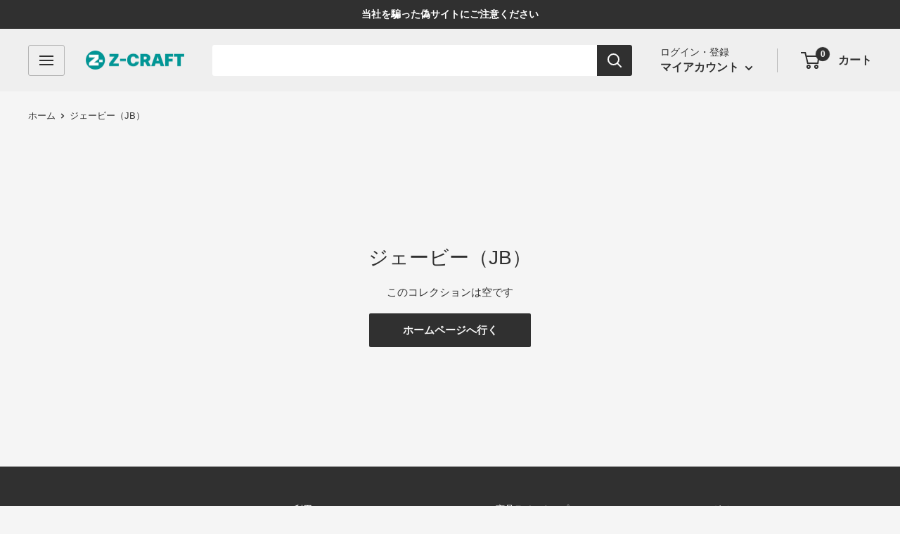

--- FILE ---
content_type: text/html; charset=utf-8
request_url: https://www.z-craft.jp/collections/jb
body_size: 45756
content:
<!doctype html>

<html class="no-js" lang="ja">
  <head>
    <meta name="google-site-verification" content="nvlV15mzgLLSR_evn5aegMPf395vIPzYDrcdFHP1AXU" />
    <meta charset="utf-8">
    <meta name="viewport" content="width=device-width, initial-scale=1.0, height=device-height, minimum-scale=1.0, maximum-scale=1.0">
    <meta name="theme-color" content="#303030">
    
<!-- Google Tag Manager -->
<script>(function(w,d,s,l,i){w[l]=w[l]||[];w[l].push({'gtm.start':
new Date().getTime(),event:'gtm.js'});var f=d.getElementsByTagName(s)[0],
j=d.createElement(s),dl=l!='dataLayer'?'&l='+l:'';j.async=true;j.src=
'https://www.googletagmanager.com/gtm.js?id='+i+dl;f.parentNode.insertBefore(j,f);
})(window,document,'script','dataLayer','GTM-TFFQM8S');</script>
<!-- End Google Tag Manager -->

    
    <!-- LINE Tag Base Code -->
<!-- Do Not Modify -->
<script>
(function(g,d,o){
  g._ltq=g._ltq||[];g._lt=g._lt||function(){g._ltq.push(arguments)};
  var h=location.protocol==='https:'?'https://d.line-scdn.net':'http://d.line-cdn.net';
  var s=d.createElement('script');s.async=1;
  s.src=o||h+'/n/line_tag/public/release/v1/lt.js';
  var t=d.getElementsByTagName('script')[0];t.parentNode.insertBefore(s,t);
    })(window, document);
_lt('init', {
  customerType: 'account',
  tagId: 'c2f7bc2c-91a3-477c-9fd4-8bf891c6c54a'
});
_lt('send', 'pv', ['c2f7bc2c-91a3-477c-9fd4-8bf891c6c54a']);
</script>
<noscript>
  <img height="1" width="1" style="display:none"
       src="https://tr.line.me/tag.gif?c_t=lap&t_id=c2f7bc2c-91a3-477c-9fd4-8bf891c6c54a&e=pv&noscript=1" />
</noscript>
<!-- End LINE Tag Base Code -->

    

    <!-- Google tag (gtag.js) -->
<script async src="https://www.googletagmanager.com/gtag/js?id=AW-10939788819"></script>
<script>
  window.dataLayer = window.dataLayer || [];
  function gtag(){dataLayer.push(arguments);}
  gtag('js', new Date());

  gtag('config', 'AW-10939788819');
</script>

   <!-- indexさせたい -->
  <meta name="robots" content="index">

<title>ジェービー（JB）│Z-CRAFT（ゼットクラフト） WEB本店
</title><meta name="description" content="ジェービー（JB）取り扱いのブランド通販サイトZ-CRAFT WEB本店。3,300円以上のお買い物で送料無料。試着無料サービスや当日出荷の限定サービスも実施中です。"><link rel="canonical" href="https://www.z-craft.jp/collections/jb"><link rel="shortcut icon" href="//www.z-craft.jp/cdn/shop/files/Z-CRAFT_368d7d30-f61e-4d09-9384-d554bf15d7a2_96x96.png?v=1666688967" type="image/png"><link rel="preload" as="style" href="//www.z-craft.jp/cdn/shop/t/30/assets/theme.css?v=139326928353581742441687747663">
    <link rel="preload" as="script" href="//www.z-craft.jp/cdn/shop/t/30/assets/theme.js?v=72288601210080501171687747657">
    <link rel="preconnect" href="https://cdn.shopify.com">
    <link rel="preconnect" href="https://fonts.shopifycdn.com">
    <link rel="dns-prefetch" href="https://productreviews.shopifycdn.com">
    <link rel="dns-prefetch" href="https://ajax.googleapis.com">
    <link rel="dns-prefetch" href="https://maps.googleapis.com">
    <link rel="dns-prefetch" href="https://maps.gstatic.com">

    <meta property="og:type" content="website">
  <meta property="og:title" content="ジェービー（JB）">
  <meta property="og:image" content="http://www.z-craft.jp/cdn/shopifycloud/storefront/assets/no-image-2048-a2addb12.gif">
  <meta property="og:image:secure_url" content="https://www.z-craft.jp/cdn/shopifycloud/storefront/assets/no-image-2048-a2addb12.gif">
  <meta property="og:image:width" content="">
  <meta property="og:image:height" content=""><meta property="og:description" content="ジェービー（JB）取り扱いのブランド通販サイトZ-CRAFT WEB本店。3,300円以上のお買い物で送料無料。試着無料サービスや当日出荷の限定サービスも実施中です。"><meta property="og:url" content="https://www.z-craft.jp/collections/jb">
<meta property="og:site_name" content="Z-CRAFT"><meta name="twitter:card" content="summary"><meta name="twitter:title" content="ジェービー（JB）">
  <meta name="twitter:description" content="">
  <meta name="twitter:image" content="https://www.z-craft.jp/cdn/shopifycloud/storefront/assets/no-image-2048-a2addb12_600x600_crop_center.gif">
    <style>
  
  


  
  
  

  :root {
    --default-text-font-size : 15px;
    --base-text-font-size    : 15px;
    --heading-font-family    : "system_ui", -apple-system, 'Segoe UI', Roboto, 'Helvetica Neue', 'Noto Sans', 'Liberation Sans', Arial, sans-serif, 'Apple Color Emoji', 'Segoe UI Emoji', 'Segoe UI Symbol', 'Noto Color Emoji';
    --heading-font-weight    : 400;
    --heading-font-style     : normal;
    --text-font-family       : "system_ui", -apple-system, 'Segoe UI', Roboto, 'Helvetica Neue', 'Noto Sans', 'Liberation Sans', Arial, sans-serif, 'Apple Color Emoji', 'Segoe UI Emoji', 'Segoe UI Symbol', 'Noto Color Emoji';
    --text-font-weight       : 400;
    --text-font-style        : normal;
    --text-font-bolder-weight: bolder;
    --text-link-decoration   : underline;

    --text-color               : #303030;
    --text-color-rgb           : 48, 48, 48;
    --heading-color            : #303030;
    --border-color             : #f5f5f5;
    --border-color-rgb         : 245, 245, 245;
    --form-border-color        : #e8e8e8;
    --accent-color             : #303030;
    --accent-color-rgb         : 48, 48, 48;
    --link-color               : #303030;
    --link-color-hover         : #0a0a0a;
    --background               : #f5f5f5;
    --secondary-background     : #ffffff;
    --secondary-background-rgb : 255, 255, 255;
    --accent-background        : rgba(48, 48, 48, 0.08);

    --input-background: #ffffff;

    --error-color       : #db3f40;
    --error-background  : rgba(219, 63, 64, 0.07);
    --success-color     : #48b448;
    --success-background: rgba(72, 180, 72, 0.11);

    --primary-button-background      : #303030;
    --primary-button-background-rgb  : 48, 48, 48;
    --primary-button-text-color      : #f5f5f5;
    --secondary-button-background    : #303030;
    --secondary-button-background-rgb: 48, 48, 48;
    --secondary-button-text-color    : #ffffff;

    --header-background      : #efefef;
    --header-text-color      : #303030;
    --header-light-text-color: #303030;
    --header-border-color    : rgba(48, 48, 48, 0.3);
    --header-accent-color    : #303030;

    --footer-background-color:    #303030;
    --footer-heading-text-color:  #f9f9f9;
    --footer-body-text-color:     #f9f9f9;
    --footer-body-text-color-rgb: 249, 249, 249;
    --footer-accent-color:        #8e8e8e;
    --footer-accent-color-rgb:    142, 142, 142;
    --footer-border:              none;
    
    --flickity-arrow-color: #c2c2c2;--product-on-sale-accent           : #db3f40;
    --product-on-sale-accent-rgb       : 219, 63, 64;
    --product-on-sale-color            : #ffffff;
    --product-in-stock-color           : #008a00;
    --product-low-stock-color          : #db3f40;
    --product-sold-out-color           : #db3f40;
    --product-custom-label-1-background: #ff6128;
    --product-custom-label-1-color     : #ffffff;
    --product-custom-label-2-background: #a95ebe;
    --product-custom-label-2-color     : #ffffff;
    --product-review-star-color        : #ffb647;

    --mobile-container-gutter : 20px;
    --desktop-container-gutter: 40px;

    /* Shopify related variables */
    --payment-terms-background-color: #f5f5f5;
  }
</style>

<script>
  // IE11 does not have support for CSS variables, so we have to polyfill them
  if (!(((window || {}).CSS || {}).supports && window.CSS.supports('(--a: 0)'))) {
    const script = document.createElement('script');
    script.type = 'text/javascript';
    script.src = 'https://cdn.jsdelivr.net/npm/css-vars-ponyfill@2';
    script.onload = function() {
      cssVars({});
    };

    document.getElementsByTagName('head')[0].appendChild(script);
  }
</script>


    <script>window.performance && window.performance.mark && window.performance.mark('shopify.content_for_header.start');</script><meta name="facebook-domain-verification" content="mjpo70z87kr48qr4mum29kgeq2p71l">
<meta id="shopify-digital-wallet" name="shopify-digital-wallet" content="/58499924106/digital_wallets/dialog">
<meta name="shopify-checkout-api-token" content="b880092c3c9b4ae23b01c0c55faa2fd5">
<link rel="alternate" type="application/atom+xml" title="Feed" href="/collections/jb.atom" />
<link rel="alternate" type="application/json+oembed" href="https://www.z-craft.jp/collections/jb.oembed">
<script async="async" src="/checkouts/internal/preloads.js?locale=ja-JP"></script>
<script id="apple-pay-shop-capabilities" type="application/json">{"shopId":58499924106,"countryCode":"JP","currencyCode":"JPY","merchantCapabilities":["supports3DS"],"merchantId":"gid:\/\/shopify\/Shop\/58499924106","merchantName":"Z-CRAFT","requiredBillingContactFields":["postalAddress","email","phone"],"requiredShippingContactFields":["postalAddress","email","phone"],"shippingType":"shipping","supportedNetworks":["visa","masterCard","amex","jcb","discover"],"total":{"type":"pending","label":"Z-CRAFT","amount":"1.00"},"shopifyPaymentsEnabled":true,"supportsSubscriptions":true}</script>
<script id="shopify-features" type="application/json">{"accessToken":"b880092c3c9b4ae23b01c0c55faa2fd5","betas":["rich-media-storefront-analytics"],"domain":"www.z-craft.jp","predictiveSearch":false,"shopId":58499924106,"locale":"ja"}</script>
<script>var Shopify = Shopify || {};
Shopify.shop = "zcraft-ryl.myshopify.com";
Shopify.locale = "ja";
Shopify.currency = {"active":"JPY","rate":"1.0"};
Shopify.country = "JP";
Shopify.theme = {"name":"z-craft\/master","id":130672885898,"schema_name":"Warehouse","schema_version":"2.8.3","theme_store_id":null,"role":"main"};
Shopify.theme.handle = "null";
Shopify.theme.style = {"id":null,"handle":null};
Shopify.cdnHost = "www.z-craft.jp/cdn";
Shopify.routes = Shopify.routes || {};
Shopify.routes.root = "/";</script>
<script type="module">!function(o){(o.Shopify=o.Shopify||{}).modules=!0}(window);</script>
<script>!function(o){function n(){var o=[];function n(){o.push(Array.prototype.slice.apply(arguments))}return n.q=o,n}var t=o.Shopify=o.Shopify||{};t.loadFeatures=n(),t.autoloadFeatures=n()}(window);</script>
<script id="shop-js-analytics" type="application/json">{"pageType":"collection"}</script>
<script defer="defer" async type="module" src="//www.z-craft.jp/cdn/shopifycloud/shop-js/modules/v2/client.init-shop-cart-sync_0MstufBG.ja.esm.js"></script>
<script defer="defer" async type="module" src="//www.z-craft.jp/cdn/shopifycloud/shop-js/modules/v2/chunk.common_jll-23Z1.esm.js"></script>
<script defer="defer" async type="module" src="//www.z-craft.jp/cdn/shopifycloud/shop-js/modules/v2/chunk.modal_HXih6-AF.esm.js"></script>
<script type="module">
  await import("//www.z-craft.jp/cdn/shopifycloud/shop-js/modules/v2/client.init-shop-cart-sync_0MstufBG.ja.esm.js");
await import("//www.z-craft.jp/cdn/shopifycloud/shop-js/modules/v2/chunk.common_jll-23Z1.esm.js");
await import("//www.z-craft.jp/cdn/shopifycloud/shop-js/modules/v2/chunk.modal_HXih6-AF.esm.js");

  window.Shopify.SignInWithShop?.initShopCartSync?.({"fedCMEnabled":true,"windoidEnabled":true});

</script>
<script>(function() {
  var isLoaded = false;
  function asyncLoad() {
    if (isLoaded) return;
    isLoaded = true;
    var urls = ["https:\/\/asia-northeast1-affiliate-pr.cloudfunctions.net\/script?shop=zcraft-ryl.myshopify.com"];
    for (var i = 0; i < urls.length; i++) {
      var s = document.createElement('script');
      s.type = 'text/javascript';
      s.async = true;
      s.src = urls[i];
      var x = document.getElementsByTagName('script')[0];
      x.parentNode.insertBefore(s, x);
    }
  };
  if(window.attachEvent) {
    window.attachEvent('onload', asyncLoad);
  } else {
    window.addEventListener('load', asyncLoad, false);
  }
})();</script>
<script id="__st">var __st={"a":58499924106,"offset":32400,"reqid":"246ecde3-44fb-4ae0-a0ee-a48fe19f114a-1769207761","pageurl":"www.z-craft.jp\/collections\/jb","u":"33c76af21fa9","p":"collection","rtyp":"collection","rid":295597310090};</script>
<script>window.ShopifyPaypalV4VisibilityTracking = true;</script>
<script id="captcha-bootstrap">!function(){'use strict';const t='contact',e='account',n='new_comment',o=[[t,t],['blogs',n],['comments',n],[t,'customer']],c=[[e,'customer_login'],[e,'guest_login'],[e,'recover_customer_password'],[e,'create_customer']],r=t=>t.map((([t,e])=>`form[action*='/${t}']:not([data-nocaptcha='true']) input[name='form_type'][value='${e}']`)).join(','),a=t=>()=>t?[...document.querySelectorAll(t)].map((t=>t.form)):[];function s(){const t=[...o],e=r(t);return a(e)}const i='password',u='form_key',d=['recaptcha-v3-token','g-recaptcha-response','h-captcha-response',i],f=()=>{try{return window.sessionStorage}catch{return}},m='__shopify_v',_=t=>t.elements[u];function p(t,e,n=!1){try{const o=window.sessionStorage,c=JSON.parse(o.getItem(e)),{data:r}=function(t){const{data:e,action:n}=t;return t[m]||n?{data:e,action:n}:{data:t,action:n}}(c);for(const[e,n]of Object.entries(r))t.elements[e]&&(t.elements[e].value=n);n&&o.removeItem(e)}catch(o){console.error('form repopulation failed',{error:o})}}const l='form_type',E='cptcha';function T(t){t.dataset[E]=!0}const w=window,h=w.document,L='Shopify',v='ce_forms',y='captcha';let A=!1;((t,e)=>{const n=(g='f06e6c50-85a8-45c8-87d0-21a2b65856fe',I='https://cdn.shopify.com/shopifycloud/storefront-forms-hcaptcha/ce_storefront_forms_captcha_hcaptcha.v1.5.2.iife.js',D={infoText:'hCaptchaによる保護',privacyText:'プライバシー',termsText:'利用規約'},(t,e,n)=>{const o=w[L][v],c=o.bindForm;if(c)return c(t,g,e,D).then(n);var r;o.q.push([[t,g,e,D],n]),r=I,A||(h.body.append(Object.assign(h.createElement('script'),{id:'captcha-provider',async:!0,src:r})),A=!0)});var g,I,D;w[L]=w[L]||{},w[L][v]=w[L][v]||{},w[L][v].q=[],w[L][y]=w[L][y]||{},w[L][y].protect=function(t,e){n(t,void 0,e),T(t)},Object.freeze(w[L][y]),function(t,e,n,w,h,L){const[v,y,A,g]=function(t,e,n){const i=e?o:[],u=t?c:[],d=[...i,...u],f=r(d),m=r(i),_=r(d.filter((([t,e])=>n.includes(e))));return[a(f),a(m),a(_),s()]}(w,h,L),I=t=>{const e=t.target;return e instanceof HTMLFormElement?e:e&&e.form},D=t=>v().includes(t);t.addEventListener('submit',(t=>{const e=I(t);if(!e)return;const n=D(e)&&!e.dataset.hcaptchaBound&&!e.dataset.recaptchaBound,o=_(e),c=g().includes(e)&&(!o||!o.value);(n||c)&&t.preventDefault(),c&&!n&&(function(t){try{if(!f())return;!function(t){const e=f();if(!e)return;const n=_(t);if(!n)return;const o=n.value;o&&e.removeItem(o)}(t);const e=Array.from(Array(32),(()=>Math.random().toString(36)[2])).join('');!function(t,e){_(t)||t.append(Object.assign(document.createElement('input'),{type:'hidden',name:u})),t.elements[u].value=e}(t,e),function(t,e){const n=f();if(!n)return;const o=[...t.querySelectorAll(`input[type='${i}']`)].map((({name:t})=>t)),c=[...d,...o],r={};for(const[a,s]of new FormData(t).entries())c.includes(a)||(r[a]=s);n.setItem(e,JSON.stringify({[m]:1,action:t.action,data:r}))}(t,e)}catch(e){console.error('failed to persist form',e)}}(e),e.submit())}));const S=(t,e)=>{t&&!t.dataset[E]&&(n(t,e.some((e=>e===t))),T(t))};for(const o of['focusin','change'])t.addEventListener(o,(t=>{const e=I(t);D(e)&&S(e,y())}));const B=e.get('form_key'),M=e.get(l),P=B&&M;t.addEventListener('DOMContentLoaded',(()=>{const t=y();if(P)for(const e of t)e.elements[l].value===M&&p(e,B);[...new Set([...A(),...v().filter((t=>'true'===t.dataset.shopifyCaptcha))])].forEach((e=>S(e,t)))}))}(h,new URLSearchParams(w.location.search),n,t,e,['guest_login'])})(!0,!0)}();</script>
<script integrity="sha256-4kQ18oKyAcykRKYeNunJcIwy7WH5gtpwJnB7kiuLZ1E=" data-source-attribution="shopify.loadfeatures" defer="defer" src="//www.z-craft.jp/cdn/shopifycloud/storefront/assets/storefront/load_feature-a0a9edcb.js" crossorigin="anonymous"></script>
<script data-source-attribution="shopify.dynamic_checkout.dynamic.init">var Shopify=Shopify||{};Shopify.PaymentButton=Shopify.PaymentButton||{isStorefrontPortableWallets:!0,init:function(){window.Shopify.PaymentButton.init=function(){};var t=document.createElement("script");t.src="https://www.z-craft.jp/cdn/shopifycloud/portable-wallets/latest/portable-wallets.ja.js",t.type="module",document.head.appendChild(t)}};
</script>
<script data-source-attribution="shopify.dynamic_checkout.buyer_consent">
  function portableWalletsHideBuyerConsent(e){var t=document.getElementById("shopify-buyer-consent"),n=document.getElementById("shopify-subscription-policy-button");t&&n&&(t.classList.add("hidden"),t.setAttribute("aria-hidden","true"),n.removeEventListener("click",e))}function portableWalletsShowBuyerConsent(e){var t=document.getElementById("shopify-buyer-consent"),n=document.getElementById("shopify-subscription-policy-button");t&&n&&(t.classList.remove("hidden"),t.removeAttribute("aria-hidden"),n.addEventListener("click",e))}window.Shopify?.PaymentButton&&(window.Shopify.PaymentButton.hideBuyerConsent=portableWalletsHideBuyerConsent,window.Shopify.PaymentButton.showBuyerConsent=portableWalletsShowBuyerConsent);
</script>
<script data-source-attribution="shopify.dynamic_checkout.cart.bootstrap">document.addEventListener("DOMContentLoaded",(function(){function t(){return document.querySelector("shopify-accelerated-checkout-cart, shopify-accelerated-checkout")}if(t())Shopify.PaymentButton.init();else{new MutationObserver((function(e,n){t()&&(Shopify.PaymentButton.init(),n.disconnect())})).observe(document.body,{childList:!0,subtree:!0})}}));
</script>
<link id="shopify-accelerated-checkout-styles" rel="stylesheet" media="screen" href="https://www.z-craft.jp/cdn/shopifycloud/portable-wallets/latest/accelerated-checkout-backwards-compat.css" crossorigin="anonymous">
<style id="shopify-accelerated-checkout-cart">
        #shopify-buyer-consent {
  margin-top: 1em;
  display: inline-block;
  width: 100%;
}

#shopify-buyer-consent.hidden {
  display: none;
}

#shopify-subscription-policy-button {
  background: none;
  border: none;
  padding: 0;
  text-decoration: underline;
  font-size: inherit;
  cursor: pointer;
}

#shopify-subscription-policy-button::before {
  box-shadow: none;
}

      </style>

<script>window.performance && window.performance.mark && window.performance.mark('shopify.content_for_header.end');</script>

    <link rel="stylesheet" href="//www.z-craft.jp/cdn/shop/t/30/assets/theme.css?v=139326928353581742441687747663">

    


  <script type="application/ld+json">
  {
    "@context": "https://schema.org",
    "@type": "BreadcrumbList",
  "itemListElement": [{
      "@type": "ListItem",
      "position": 1,
      "name": "ホーム",
      "item": "https://www.z-craft.jp"
    },{
          "@type": "ListItem",
          "position": 2,
          "name": "ジェービー（JB）",
          "item": "https://www.z-craft.jp/collections/jb"
        }]
  }
  </script>



    <script>
      // This allows to expose several variables to the global scope, to be used in scripts
      window.theme = {
        pageType: "collection",
        cartCount: 0,
        moneyFormat: "{{amount_no_decimals}} 円",
        moneyWithCurrencyFormat: "{{amount_no_decimals}} 円",
        currencyCodeEnabled: false,
        showDiscount: false,
        discountMode: "percentage",
        searchMode: "product,article,page",
        searchUnavailableProducts: "last",
        cartType: "page"
      };

      window.routes = {
        rootUrl: "\/",
        rootUrlWithoutSlash: '',
        cartUrl: "\/cart",
        cartAddUrl: "\/cart\/add",
        cartChangeUrl: "\/cart\/change",
        searchUrl: "\/search",
        productRecommendationsUrl: "\/recommendations\/products"
      };

      window.languages = {
        productRegularPrice: "通常価格",
        productSalePrice: "販売価格",
        collectionOnSaleLabel: "{{savings}}OFF",
        productFormUnavailable: "利用できません",
        productFormAddToCart: "カートに追加",
        productFormPreOrder: "予約注文",
        productFormSoldOut: "売り切れ",
        productAdded: "カートに追加されました",
        productAddedShort: "追加されました",
        shippingEstimatorNoResults: "住所への配送が見つかりませんでした。",
        shippingEstimatorOneResult: "住所には1つの配送料金があります：",
        shippingEstimatorMultipleResults: "住所には{{count}}の送料があります：",
        shippingEstimatorErrors: "いくつかのエラーがあります："
      };

      window.lazySizesConfig = {
        loadHidden: false,
        hFac: 0.8,
        expFactor: 3,
        customMedia: {
          '--phone': '(max-width: 640px)',
          '--tablet': '(min-width: 641px) and (max-width: 1023px)',
          '--lap': '(min-width: 1024px)'
        }
      };

      document.documentElement.className = document.documentElement.className.replace('no-js', 'js');
    </script><script src="//www.z-craft.jp/cdn/shop/t/30/assets/theme.js?v=72288601210080501171687747657" defer></script>
    <script src="//www.z-craft.jp/cdn/shop/t/30/assets/custom.js?v=102476495355921946141687747662" defer></script><script>
        (function () {
          window.onpageshow = function() {
            // We force re-freshing the cart content onpageshow, as most browsers will serve a cache copy when hitting the
            // back button, which cause staled data
            document.documentElement.dispatchEvent(new CustomEvent('cart:refresh', {
              bubbles: true,
              detail: {scrollToTop: false}
            }));
          };
        })();
      </script><!--begin-boost-pfs-filter-css-->
   
 <!--end-boost-pfs-filter-css-->

 
<script>window.is_hulkpo_installed=true</script>
 <!--begin-boost-pfs-filter-css-->
   
 <!--end-boost-pfs-filter-css-->

 

 <!--begin-boost-pfs-filter-css-->
   
 <!--end-boost-pfs-filter-css-->

 

 <!--begin-boost-pfs-filter-css-->
   
 <!--end-boost-pfs-filter-css-->

 

 <!--begin-boost-pfs-filter-css-->
   
 <!--end-boost-pfs-filter-css-->

 

 <!--begin-boost-pfs-filter-css-->
   
 <!--end-boost-pfs-filter-css-->

 

 <!--begin-boost-pfs-filter-css-->
   
 <!--end-boost-pfs-filter-css-->


 <!--jQuery読み込み-->
<script src="https://ajax.googleapis.com/ajax/libs/jquery/3.6.0/jquery.min.js" defer="defer"></script>

 <!--FS移行ページ用CSS読み込み--><!--FS移行ページ用JS読み込み--><!--メンズコラムCSS読み込み--><!--レディースコラムCSS読み込み--><!--コラム共通JS読み込み--><!--メンズコラム ブログCSS読み込み--><!--レディースコラム ブログCSS読み込み--><!--コラムブログ共通JS読み込み--><!--特集ブログ共通JS読み込み-->
<link href="//www.z-craft.jp/cdn/shop/t/30/assets/zcraft_main.css?v=63477916587310512411687747661" rel="stylesheet">


  <!--silvereggレコメンド用cookie生成JS-->
  <script src="//www.z-craft.jp/cdn/shop/t/30/assets/cookie_lib.js?v=136764473647832007281687747657" type="text/javascript"></script>
  <!--silvereggレコメンド用CSS-->
  <link href="//www.z-craft.jp/cdn/shop/t/30/assets/recommender-style.css?v=169091586146916821981687747657" rel="stylesheet">

 <!--begin-boost-pfs-filter-css-->
   
 <!--end-boost-pfs-filter-css-->
  
<!--instagram-->
    <style>
    @media screen and (max-width: 768px){
      #insta-feed .instafeed-container{
        width: 50%!important;
        padding-top: 50%!important;
      }
    }
  </style>
<!--instagram-->
 

 <!--begin-boost-pfs-filter-css-->
   
 <!--end-boost-pfs-filter-css-->

 

 <!--begin-boost-pfs-filter-css-->
   
 <!--end-boost-pfs-filter-css-->

 

 <!--begin-boost-pfs-filter-css-->
   
 <!--end-boost-pfs-filter-css-->

 

  <!-- "snippets/shogun-head.liquid" was not rendered, the associated app was uninstalled -->

 <!--begin-boost-pfs-filter-css-->
   
 <!--end-boost-pfs-filter-css-->

 

 <!--begin-boost-pfs-filter-css-->
   
 <!--end-boost-pfs-filter-css-->

 
  <!-- "snippets/judgeme_core.liquid" was not rendered, the associated app was uninstalled -->

 <!--begin-boost-pfs-filter-css-->
   
 <!--end-boost-pfs-filter-css-->

 

 <!--begin-boost-pfs-filter-css-->
   
 <!--end-boost-pfs-filter-css-->

 

 <!--begin-boost-pfs-filter-css-->
   
 <!--end-boost-pfs-filter-css-->

 

 <!--begin-boost-pfs-filter-css-->
   
 <!--end-boost-pfs-filter-css-->

 

 <!--begin-boost-pfs-filter-css-->
   
 <!--end-boost-pfs-filter-css-->

 

 <!--begin-boost-pfs-filter-css-->
   
 <!--end-boost-pfs-filter-css-->

 

 <!--begin-boost-pfs-filter-css-->
   
 <!--end-boost-pfs-filter-css-->

 

 <!--begin-boost-pfs-filter-css-->
   
 <!--end-boost-pfs-filter-css-->

 

 <!--begin-boost-pfs-filter-css-->
   
 <!--end-boost-pfs-filter-css-->

 

 <!--begin-boost-pfs-filter-css-->
   
 <!--end-boost-pfs-filter-css--><script>
  var shopEpMetafield = {"point_campaign":false,"updated_at":"2026-01-23T22:33:13.376535Z","stealth_mode":false,"currency_value":100,"live":true,"point_value":1,"tier_rules":{"5e6b9844-9bb0-11ed-8c0b-827b1e488ab8":{"name":"Default","currency_value":100,"point_value":1,"percentage":1.0,"currency_spent_requirement":0,"free_shipping":false}},"include_tax":true,"percentage":1.0,"point_rules":{"5e6b9844-9bb0-11ed-8c0b-827b1e488ab8":{"currency_value":100,"point_value":1,"percentage":1.0,"free_shipping":false}},"reward_currency_value":1,"reward_point_value":1,"reward_rules":{"signup":{"active":true,"type":"signup","period":null,"point_value":500,"customer_maximum_count":1,"delay_days":0,"maximum_count":null,"period_unit":null}},"shipping_codes":[]};

  if (shopEpMetafield) {
    var easyPointsSession = sessionStorage.getItem("easyPoints");
    easyPointsSession = easyPointsSession ? JSON.parse(easyPointsSession) : {};

    easyPointsSession.widgetHidden = !shopEpMetafield.widget;
    easyPointsSession.shopMetafieldUpdatedAt = shopEpMetafield.updated_at;

    
      var customerEpMetafield = null;
    

    if (customerEpMetafield) {
      easyPointsSession.pointBalance = customerEpMetafield.balance;
      easyPointsSession.expirationDate = customerEpMetafield.expiration_date;

      easyPointsSession.customerPointRulePercentage = parseInt(customerEpMetafield.percentage);
      easyPointsSession.customerPointRulePointValue = parseInt(customerEpMetafield.point_value);
      easyPointsSession.customerPointRuleCurrencyValue = parseInt(customerEpMetafield.currency_value);
      easyPointsSession.tierName = customerEpMetafield.tier;

      if (customerEpMetafield.tier_maintenance_data) {
        easyPointsSession.rankMaintenanceData = customerEpMetafield.tier_maintenance_data.maintenance_data;
        easyPointsSession.rankAdvancementData = customerEpMetafield.tier_maintenance_data.advancement_data;
      }

      if (typeof customerEpMetafield.coupon_value === "number" && customerEpMetafield.coupon_value > 0) {
        easyPointsSession.appliedDiscount = customerEpMetafield.coupon_value;
        easyPointsSession.appliedDiscountCurrency = customerEpMetafield.coupon_currency;
      } else {
        delete easyPointsSession.appliedDiscount;
        delete easyPointsSession.appliedDiscountCurrency;
      }
    } else {
      easyPointsSession.customerPointRulePercentage = parseInt(shopEpMetafield.percentage);
      easyPointsSession.customerPointRulePointValue = parseInt(shopEpMetafield.point_value);
      easyPointsSession.customerPointRuleCurrencyValue = parseInt(shopEpMetafield.currency_value);

      delete easyPointsSession.pointBalance;
      delete easyPointsSession.expirationDate;
      delete easyPointsSession.tierName;
      delete easyPointsSession.rankMaintenanceData;
      delete easyPointsSession.rankAdvancementData;
      delete easyPointsSession.appliedDiscount;
      delete easyPointsSession.appliedDiscountCurrency;
    }

    sessionStorage.setItem("easyPoints", JSON.stringify(easyPointsSession));
  }
</script>

<script src="//www.z-craft.jp/cdn/shop/t/30/assets/easy_points.js?v=74897333924782920881687747656" type="text/javascript"></script>
<link href="//www.z-craft.jp/cdn/shop/t/30/assets/easy_points_integration.css?v=126296004806709253391687747658" rel="stylesheet" type="text/css" media="all" />
<script src="//www.z-craft.jp/cdn/shop/t/30/assets/easy_points_integration.js?v=15031008887433131351687747656" type="text/javascript"></script>
<!--begin-boost-pfs-filter-css-->
   <link href="//www.z-craft.jp/cdn/shop/t/30/assets/boost-pfs-init.css?v=46485391209325094201687747672" rel="stylesheet" type="text/css" media="all" />
  <link rel="preload stylesheet" href="//www.z-craft.jp/cdn/shop/t/30/assets/boost-pfs-general.css?v=92372887666125846791687747672" as="style"><link href="//www.z-craft.jp/cdn/shop/t/30/assets/boost-pfs-custom.css?v=98600298744930020501687747672" rel="stylesheet" type="text/css" media="all" />
<style data-id="boost-pfs-style">
    .boost-pfs-filter-option-title-text {}

   .boost-pfs-filter-tree-v .boost-pfs-filter-option-title-text:before {}
    .boost-pfs-filter-tree-v .boost-pfs-filter-option.boost-pfs-filter-option-collapsed .boost-pfs-filter-option-title-text:before {}
    .boost-pfs-filter-tree-h .boost-pfs-filter-option-title-heading:before {}

    .boost-pfs-filter-refine-by .boost-pfs-filter-option-title h3 {}

    .boost-pfs-filter-option-content .boost-pfs-filter-option-item-list .boost-pfs-filter-option-item button,
    .boost-pfs-filter-option-content .boost-pfs-filter-option-item-list .boost-pfs-filter-option-item .boost-pfs-filter-button,
    .boost-pfs-filter-option-range-amount input,
    .boost-pfs-filter-tree-v .boost-pfs-filter-refine-by .boost-pfs-filter-refine-by-items .refine-by-item,
    .boost-pfs-filter-refine-by-wrapper-v .boost-pfs-filter-refine-by .boost-pfs-filter-refine-by-items .refine-by-item,
    .boost-pfs-filter-refine-by .boost-pfs-filter-option-title,
    .boost-pfs-filter-refine-by .boost-pfs-filter-refine-by-items .refine-by-item>a,
    .boost-pfs-filter-refine-by>span,
    .boost-pfs-filter-clear,
    .boost-pfs-filter-clear-all{}
    .boost-pfs-filter-tree-h .boost-pfs-filter-pc .boost-pfs-filter-refine-by-items .refine-by-item .boost-pfs-filter-clear .refine-by-type,
    .boost-pfs-filter-refine-by-wrapper-h .boost-pfs-filter-pc .boost-pfs-filter-refine-by-items .refine-by-item .boost-pfs-filter-clear .refine-by-type {}

    .boost-pfs-filter-option-multi-level-collections .boost-pfs-filter-option-multi-level-list .boost-pfs-filter-option-item .boost-pfs-filter-button-arrow .boost-pfs-arrow:before,
    .boost-pfs-filter-option-multi-level-tag .boost-pfs-filter-option-multi-level-list .boost-pfs-filter-option-item .boost-pfs-filter-button-arrow .boost-pfs-arrow:before {}

    .boost-pfs-filter-refine-by-wrapper-v .boost-pfs-filter-refine-by .boost-pfs-filter-refine-by-items .refine-by-item .boost-pfs-filter-clear:after,
    .boost-pfs-filter-refine-by-wrapper-v .boost-pfs-filter-refine-by .boost-pfs-filter-refine-by-items .refine-by-item .boost-pfs-filter-clear:before,
    .boost-pfs-filter-tree-v .boost-pfs-filter-refine-by .boost-pfs-filter-refine-by-items .refine-by-item .boost-pfs-filter-clear:after,
    .boost-pfs-filter-tree-v .boost-pfs-filter-refine-by .boost-pfs-filter-refine-by-items .refine-by-item .boost-pfs-filter-clear:before,
    .boost-pfs-filter-refine-by-wrapper-h .boost-pfs-filter-pc .boost-pfs-filter-refine-by-items .refine-by-item .boost-pfs-filter-clear:after,
    .boost-pfs-filter-refine-by-wrapper-h .boost-pfs-filter-pc .boost-pfs-filter-refine-by-items .refine-by-item .boost-pfs-filter-clear:before,
    .boost-pfs-filter-tree-h .boost-pfs-filter-pc .boost-pfs-filter-refine-by-items .refine-by-item .boost-pfs-filter-clear:after,
    .boost-pfs-filter-tree-h .boost-pfs-filter-pc .boost-pfs-filter-refine-by-items .refine-by-item .boost-pfs-filter-clear:before {}
    .boost-pfs-filter-option-range-slider .noUi-value-horizontal {}

    .boost-pfs-filter-tree-mobile-button button,
    .boost-pfs-filter-top-sorting-mobile button {}
    .boost-pfs-filter-top-sorting-mobile button>span:after {}
  </style>

 <!--end-boost-pfs-filter-css-->

 

























































<!-- BEGIN app block: shopify://apps/fontify/blocks/app-embed/334490e2-2153-4a2e-a452-e90bdeffa3cc --><link rel="preconnect" href="https://cdn.nitroapps.co" crossorigin=""><script>
    console.log([{"name":"Noto Sans JP","type":"google","locally":0,"options":{"overwrite":false,"mobile":false,"desktop":false,"stylesheet":"font-weight: 400;","languages":[]},"elements":["body","h1","h2","h3","h4","h5","h6","p","a","li","*:not(.fa):not([class*=\"pe-\"]):not(.lni):not(i[class*=\"iccl-\"]):not(i[class*=\"la\"]):not(i[class*=\"fa\"]):not(.jdgm-star)"],"font_url":"https:\/\/fonts.googleapis.com\/css2?family=Noto+Sans+JP:wght@100;200;300;400;500;600;700;800;900\u0026display=swap","source":"Noto+Sans+JP"}]);
    console.log("collection");
  </script><link rel="stylesheet" href="https://fonts.googleapis.com/css2?family=Noto+Sans+JP:wght@100;200;300;400;500;600;700;800;900&display=swap"><style type="text/css" id="nitro-fontify">body,h1,h2,h3,h4,h5,h6,p,a,li,*:not(.fa):not([class*="pe-"]):not(.lni):not(i[class*="iccl-"]):not(i[class*="la"]):not(i[class*="fa"]):not(.jdgm-star) {
              font-family: 'Noto Sans JP';
              font-weight: 400;
            }</style><script
  type="text/javascript"
  id="fontify-scripts"
>
  
  (function () {
    // Prevent duplicate execution
    if (window.fontifyScriptInitialized) {
      return;
    }
    window.fontifyScriptInitialized = true;

    if (window.opener) {
      // Remove existing listener if any before adding new one
      if (window.fontifyMessageListener) {
        window.removeEventListener('message', window.fontifyMessageListener, false);
      }

      function watchClosedWindow() {
        let itv = setInterval(function () {
          if (!window.opener || window.opener.closed) {
            clearInterval(itv);
            window.close();
          }
        }, 1000);
      }

      // Helper function to inject scripts and links from vite-tag content
      function injectScript(encodedContent) {
        

        // Decode HTML entities
        const tempTextarea = document.createElement('textarea');
        tempTextarea.innerHTML = encodedContent;
        const viteContent = tempTextarea.value;

        // Parse HTML content
        const tempDiv = document.createElement('div');
        tempDiv.innerHTML = viteContent;

        // Track duplicates within tempDiv only
        const scriptIds = new Set();
        const scriptSrcs = new Set();
        const linkKeys = new Set();

        // Helper to clone element attributes
        function cloneAttributes(source, target) {
          Array.from(source.attributes).forEach(function(attr) {
            if (attr.name === 'crossorigin') {
              target.crossOrigin = attr.value;
            } else {
              target.setAttribute(attr.name, attr.value);
            }
          });
          if (source.textContent) {
            target.textContent = source.textContent;
          }
        }

        // Inject scripts (filter duplicates within tempDiv)
        tempDiv.querySelectorAll('script').forEach(function(script) {
          const scriptId = script.getAttribute('id');
          const scriptSrc = script.getAttribute('src');

          // Skip if duplicate in tempDiv
          if ((scriptId && scriptIds.has(scriptId)) || (scriptSrc && scriptSrcs.has(scriptSrc))) {
            return;
          }

          // Track script
          if (scriptId) scriptIds.add(scriptId);
          if (scriptSrc) scriptSrcs.add(scriptSrc);

          // Clone and inject
          const newScript = document.createElement('script');
          cloneAttributes(script, newScript);

          document.head.appendChild(newScript);
        });

        // Inject links (filter duplicates within tempDiv)
        tempDiv.querySelectorAll('link').forEach(function(link) {
          const linkHref = link.getAttribute('href');
          const linkRel = link.getAttribute('rel') || '';
          const key = linkHref + '|' + linkRel;

          // Skip if duplicate in tempDiv
          if (linkHref && linkKeys.has(key)) {
            return;
          }

          // Track link
          if (linkHref) linkKeys.add(key);

          // Clone and inject
          const newLink = document.createElement('link');
          cloneAttributes(link, newLink);
          document.head.appendChild(newLink);
        });
      }

      // Function to apply preview font data


      function receiveMessage(event) {
        watchClosedWindow();
        if (event.data.action == 'fontify_ready') {
          console.log('fontify_ready');
          injectScript(`&lt;!-- BEGIN app snippet: vite-tag --&gt;


  &lt;script src=&quot;https://cdn.shopify.com/extensions/019bafe3-77e1-7e6a-87b2-cbeff3e5cd6f/fontify-polaris-11/assets/main-B3V8Mu2P.js&quot; type=&quot;module&quot; crossorigin=&quot;anonymous&quot;&gt;&lt;/script&gt;

&lt;!-- END app snippet --&gt;
  &lt;!-- BEGIN app snippet: vite-tag --&gt;


  &lt;link href=&quot;//cdn.shopify.com/extensions/019bafe3-77e1-7e6a-87b2-cbeff3e5cd6f/fontify-polaris-11/assets/main-GVRB1u2d.css&quot; rel=&quot;stylesheet&quot; type=&quot;text/css&quot; media=&quot;all&quot; /&gt;

&lt;!-- END app snippet --&gt;
`);

        } else if (event.data.action == 'font_audit_ready') {
          injectScript(`&lt;!-- BEGIN app snippet: vite-tag --&gt;


  &lt;script src=&quot;https://cdn.shopify.com/extensions/019bafe3-77e1-7e6a-87b2-cbeff3e5cd6f/fontify-polaris-11/assets/audit-DDeWPAiq.js&quot; type=&quot;module&quot; crossorigin=&quot;anonymous&quot;&gt;&lt;/script&gt;

&lt;!-- END app snippet --&gt;
  &lt;!-- BEGIN app snippet: vite-tag --&gt;


  &lt;link href=&quot;//cdn.shopify.com/extensions/019bafe3-77e1-7e6a-87b2-cbeff3e5cd6f/fontify-polaris-11/assets/audit-CNr6hPle.css&quot; rel=&quot;stylesheet&quot; type=&quot;text/css&quot; media=&quot;all&quot; /&gt;

&lt;!-- END app snippet --&gt;
`);

        } else if (event.data.action == 'preview_font_data') {
          const fontData = event?.data || null;
          window.fontifyPreviewData = fontData;
          injectScript(`&lt;!-- BEGIN app snippet: vite-tag --&gt;


  &lt;script src=&quot;https://cdn.shopify.com/extensions/019bafe3-77e1-7e6a-87b2-cbeff3e5cd6f/fontify-polaris-11/assets/preview-CH6oXAfY.js&quot; type=&quot;module&quot; crossorigin=&quot;anonymous&quot;&gt;&lt;/script&gt;

&lt;!-- END app snippet --&gt;
`);
        }
      }

      // Store reference to listener for cleanup
      window.fontifyMessageListener = receiveMessage;
      window.addEventListener('message', receiveMessage, false);

      // Send init message when window is opened from opener
      if (window.opener) {
        window.opener.postMessage({ action: `${window.name}_init`, data: JSON.parse(JSON.stringify({})) }, '*');
      }
    }
  })();
</script>


<!-- END app block --><link href="https://monorail-edge.shopifysvc.com" rel="dns-prefetch">
<script>(function(){if ("sendBeacon" in navigator && "performance" in window) {try {var session_token_from_headers = performance.getEntriesByType('navigation')[0].serverTiming.find(x => x.name == '_s').description;} catch {var session_token_from_headers = undefined;}var session_cookie_matches = document.cookie.match(/_shopify_s=([^;]*)/);var session_token_from_cookie = session_cookie_matches && session_cookie_matches.length === 2 ? session_cookie_matches[1] : "";var session_token = session_token_from_headers || session_token_from_cookie || "";function handle_abandonment_event(e) {var entries = performance.getEntries().filter(function(entry) {return /monorail-edge.shopifysvc.com/.test(entry.name);});if (!window.abandonment_tracked && entries.length === 0) {window.abandonment_tracked = true;var currentMs = Date.now();var navigation_start = performance.timing.navigationStart;var payload = {shop_id: 58499924106,url: window.location.href,navigation_start,duration: currentMs - navigation_start,session_token,page_type: "collection"};window.navigator.sendBeacon("https://monorail-edge.shopifysvc.com/v1/produce", JSON.stringify({schema_id: "online_store_buyer_site_abandonment/1.1",payload: payload,metadata: {event_created_at_ms: currentMs,event_sent_at_ms: currentMs}}));}}window.addEventListener('pagehide', handle_abandonment_event);}}());</script>
<script id="web-pixels-manager-setup">(function e(e,d,r,n,o){if(void 0===o&&(o={}),!Boolean(null===(a=null===(i=window.Shopify)||void 0===i?void 0:i.analytics)||void 0===a?void 0:a.replayQueue)){var i,a;window.Shopify=window.Shopify||{};var t=window.Shopify;t.analytics=t.analytics||{};var s=t.analytics;s.replayQueue=[],s.publish=function(e,d,r){return s.replayQueue.push([e,d,r]),!0};try{self.performance.mark("wpm:start")}catch(e){}var l=function(){var e={modern:/Edge?\/(1{2}[4-9]|1[2-9]\d|[2-9]\d{2}|\d{4,})\.\d+(\.\d+|)|Firefox\/(1{2}[4-9]|1[2-9]\d|[2-9]\d{2}|\d{4,})\.\d+(\.\d+|)|Chrom(ium|e)\/(9{2}|\d{3,})\.\d+(\.\d+|)|(Maci|X1{2}).+ Version\/(15\.\d+|(1[6-9]|[2-9]\d|\d{3,})\.\d+)([,.]\d+|)( \(\w+\)|)( Mobile\/\w+|) Safari\/|Chrome.+OPR\/(9{2}|\d{3,})\.\d+\.\d+|(CPU[ +]OS|iPhone[ +]OS|CPU[ +]iPhone|CPU IPhone OS|CPU iPad OS)[ +]+(15[._]\d+|(1[6-9]|[2-9]\d|\d{3,})[._]\d+)([._]\d+|)|Android:?[ /-](13[3-9]|1[4-9]\d|[2-9]\d{2}|\d{4,})(\.\d+|)(\.\d+|)|Android.+Firefox\/(13[5-9]|1[4-9]\d|[2-9]\d{2}|\d{4,})\.\d+(\.\d+|)|Android.+Chrom(ium|e)\/(13[3-9]|1[4-9]\d|[2-9]\d{2}|\d{4,})\.\d+(\.\d+|)|SamsungBrowser\/([2-9]\d|\d{3,})\.\d+/,legacy:/Edge?\/(1[6-9]|[2-9]\d|\d{3,})\.\d+(\.\d+|)|Firefox\/(5[4-9]|[6-9]\d|\d{3,})\.\d+(\.\d+|)|Chrom(ium|e)\/(5[1-9]|[6-9]\d|\d{3,})\.\d+(\.\d+|)([\d.]+$|.*Safari\/(?![\d.]+ Edge\/[\d.]+$))|(Maci|X1{2}).+ Version\/(10\.\d+|(1[1-9]|[2-9]\d|\d{3,})\.\d+)([,.]\d+|)( \(\w+\)|)( Mobile\/\w+|) Safari\/|Chrome.+OPR\/(3[89]|[4-9]\d|\d{3,})\.\d+\.\d+|(CPU[ +]OS|iPhone[ +]OS|CPU[ +]iPhone|CPU IPhone OS|CPU iPad OS)[ +]+(10[._]\d+|(1[1-9]|[2-9]\d|\d{3,})[._]\d+)([._]\d+|)|Android:?[ /-](13[3-9]|1[4-9]\d|[2-9]\d{2}|\d{4,})(\.\d+|)(\.\d+|)|Mobile Safari.+OPR\/([89]\d|\d{3,})\.\d+\.\d+|Android.+Firefox\/(13[5-9]|1[4-9]\d|[2-9]\d{2}|\d{4,})\.\d+(\.\d+|)|Android.+Chrom(ium|e)\/(13[3-9]|1[4-9]\d|[2-9]\d{2}|\d{4,})\.\d+(\.\d+|)|Android.+(UC? ?Browser|UCWEB|U3)[ /]?(15\.([5-9]|\d{2,})|(1[6-9]|[2-9]\d|\d{3,})\.\d+)\.\d+|SamsungBrowser\/(5\.\d+|([6-9]|\d{2,})\.\d+)|Android.+MQ{2}Browser\/(14(\.(9|\d{2,})|)|(1[5-9]|[2-9]\d|\d{3,})(\.\d+|))(\.\d+|)|K[Aa][Ii]OS\/(3\.\d+|([4-9]|\d{2,})\.\d+)(\.\d+|)/},d=e.modern,r=e.legacy,n=navigator.userAgent;return n.match(d)?"modern":n.match(r)?"legacy":"unknown"}(),u="modern"===l?"modern":"legacy",c=(null!=n?n:{modern:"",legacy:""})[u],f=function(e){return[e.baseUrl,"/wpm","/b",e.hashVersion,"modern"===e.buildTarget?"m":"l",".js"].join("")}({baseUrl:d,hashVersion:r,buildTarget:u}),m=function(e){var d=e.version,r=e.bundleTarget,n=e.surface,o=e.pageUrl,i=e.monorailEndpoint;return{emit:function(e){var a=e.status,t=e.errorMsg,s=(new Date).getTime(),l=JSON.stringify({metadata:{event_sent_at_ms:s},events:[{schema_id:"web_pixels_manager_load/3.1",payload:{version:d,bundle_target:r,page_url:o,status:a,surface:n,error_msg:t},metadata:{event_created_at_ms:s}}]});if(!i)return console&&console.warn&&console.warn("[Web Pixels Manager] No Monorail endpoint provided, skipping logging."),!1;try{return self.navigator.sendBeacon.bind(self.navigator)(i,l)}catch(e){}var u=new XMLHttpRequest;try{return u.open("POST",i,!0),u.setRequestHeader("Content-Type","text/plain"),u.send(l),!0}catch(e){return console&&console.warn&&console.warn("[Web Pixels Manager] Got an unhandled error while logging to Monorail."),!1}}}}({version:r,bundleTarget:l,surface:e.surface,pageUrl:self.location.href,monorailEndpoint:e.monorailEndpoint});try{o.browserTarget=l,function(e){var d=e.src,r=e.async,n=void 0===r||r,o=e.onload,i=e.onerror,a=e.sri,t=e.scriptDataAttributes,s=void 0===t?{}:t,l=document.createElement("script"),u=document.querySelector("head"),c=document.querySelector("body");if(l.async=n,l.src=d,a&&(l.integrity=a,l.crossOrigin="anonymous"),s)for(var f in s)if(Object.prototype.hasOwnProperty.call(s,f))try{l.dataset[f]=s[f]}catch(e){}if(o&&l.addEventListener("load",o),i&&l.addEventListener("error",i),u)u.appendChild(l);else{if(!c)throw new Error("Did not find a head or body element to append the script");c.appendChild(l)}}({src:f,async:!0,onload:function(){if(!function(){var e,d;return Boolean(null===(d=null===(e=window.Shopify)||void 0===e?void 0:e.analytics)||void 0===d?void 0:d.initialized)}()){var d=window.webPixelsManager.init(e)||void 0;if(d){var r=window.Shopify.analytics;r.replayQueue.forEach((function(e){var r=e[0],n=e[1],o=e[2];d.publishCustomEvent(r,n,o)})),r.replayQueue=[],r.publish=d.publishCustomEvent,r.visitor=d.visitor,r.initialized=!0}}},onerror:function(){return m.emit({status:"failed",errorMsg:"".concat(f," has failed to load")})},sri:function(e){var d=/^sha384-[A-Za-z0-9+/=]+$/;return"string"==typeof e&&d.test(e)}(c)?c:"",scriptDataAttributes:o}),m.emit({status:"loading"})}catch(e){m.emit({status:"failed",errorMsg:(null==e?void 0:e.message)||"Unknown error"})}}})({shopId: 58499924106,storefrontBaseUrl: "https://www.z-craft.jp",extensionsBaseUrl: "https://extensions.shopifycdn.com/cdn/shopifycloud/web-pixels-manager",monorailEndpoint: "https://monorail-edge.shopifysvc.com/unstable/produce_batch",surface: "storefront-renderer",enabledBetaFlags: ["2dca8a86"],webPixelsConfigList: [{"id":"853803146","configuration":"{\"tagID\":\"2613993445357\"}","eventPayloadVersion":"v1","runtimeContext":"STRICT","scriptVersion":"18031546ee651571ed29edbe71a3550b","type":"APP","apiClientId":3009811,"privacyPurposes":["ANALYTICS","MARKETING","SALE_OF_DATA"],"dataSharingAdjustments":{"protectedCustomerApprovalScopes":["read_customer_address","read_customer_email","read_customer_name","read_customer_personal_data","read_customer_phone"]}},{"id":"438730890","configuration":"{\"config\":\"{\\\"pixel_id\\\":\\\"G-S5FEZV5MSQ\\\",\\\"target_country\\\":\\\"JP\\\",\\\"gtag_events\\\":[{\\\"type\\\":\\\"begin_checkout\\\",\\\"action_label\\\":[\\\"G-S5FEZV5MSQ\\\",\\\"AW-760251647\\\/fmg9CInQ24EYEP-JwuoC\\\"]},{\\\"type\\\":\\\"search\\\",\\\"action_label\\\":[\\\"G-S5FEZV5MSQ\\\",\\\"AW-760251647\\\/ozkwCIzQ24EYEP-JwuoC\\\"]},{\\\"type\\\":\\\"view_item\\\",\\\"action_label\\\":[\\\"G-S5FEZV5MSQ\\\",\\\"AW-760251647\\\/DT-FCIPQ24EYEP-JwuoC\\\",\\\"MC-857BDKGS5Z\\\"]},{\\\"type\\\":\\\"purchase\\\",\\\"action_label\\\":[\\\"G-S5FEZV5MSQ\\\",\\\"AW-760251647\\\/xZ7JCIDQ24EYEP-JwuoC\\\",\\\"MC-857BDKGS5Z\\\"]},{\\\"type\\\":\\\"page_view\\\",\\\"action_label\\\":[\\\"G-S5FEZV5MSQ\\\",\\\"AW-760251647\\\/1TC6CP3P24EYEP-JwuoC\\\",\\\"MC-857BDKGS5Z\\\"]},{\\\"type\\\":\\\"add_payment_info\\\",\\\"action_label\\\":[\\\"G-S5FEZV5MSQ\\\",\\\"AW-760251647\\\/3wAFCI_Q24EYEP-JwuoC\\\"]},{\\\"type\\\":\\\"add_to_cart\\\",\\\"action_label\\\":[\\\"G-S5FEZV5MSQ\\\",\\\"AW-760251647\\\/BUocCIbQ24EYEP-JwuoC\\\"]}],\\\"enable_monitoring_mode\\\":false}\"}","eventPayloadVersion":"v1","runtimeContext":"OPEN","scriptVersion":"b2a88bafab3e21179ed38636efcd8a93","type":"APP","apiClientId":1780363,"privacyPurposes":[],"dataSharingAdjustments":{"protectedCustomerApprovalScopes":["read_customer_address","read_customer_email","read_customer_name","read_customer_personal_data","read_customer_phone"]}},{"id":"374636682","configuration":"{\"pixelCode\":\"CEVO1NRC77U58OIUMB80\"}","eventPayloadVersion":"v1","runtimeContext":"STRICT","scriptVersion":"22e92c2ad45662f435e4801458fb78cc","type":"APP","apiClientId":4383523,"privacyPurposes":["ANALYTICS","MARKETING","SALE_OF_DATA"],"dataSharingAdjustments":{"protectedCustomerApprovalScopes":["read_customer_address","read_customer_email","read_customer_name","read_customer_personal_data","read_customer_phone"]}},{"id":"210108554","configuration":"{\"pixel_id\":\"791090358645644\",\"pixel_type\":\"facebook_pixel\",\"metaapp_system_user_token\":\"-\"}","eventPayloadVersion":"v1","runtimeContext":"OPEN","scriptVersion":"ca16bc87fe92b6042fbaa3acc2fbdaa6","type":"APP","apiClientId":2329312,"privacyPurposes":["ANALYTICS","MARKETING","SALE_OF_DATA"],"dataSharingAdjustments":{"protectedCustomerApprovalScopes":["read_customer_address","read_customer_email","read_customer_name","read_customer_personal_data","read_customer_phone"]}},{"id":"shopify-app-pixel","configuration":"{}","eventPayloadVersion":"v1","runtimeContext":"STRICT","scriptVersion":"0450","apiClientId":"shopify-pixel","type":"APP","privacyPurposes":["ANALYTICS","MARKETING"]},{"id":"shopify-custom-pixel","eventPayloadVersion":"v1","runtimeContext":"LAX","scriptVersion":"0450","apiClientId":"shopify-pixel","type":"CUSTOM","privacyPurposes":["ANALYTICS","MARKETING"]}],isMerchantRequest: false,initData: {"shop":{"name":"Z-CRAFT","paymentSettings":{"currencyCode":"JPY"},"myshopifyDomain":"zcraft-ryl.myshopify.com","countryCode":"JP","storefrontUrl":"https:\/\/www.z-craft.jp"},"customer":null,"cart":null,"checkout":null,"productVariants":[],"purchasingCompany":null},},"https://www.z-craft.jp/cdn","fcfee988w5aeb613cpc8e4bc33m6693e112",{"modern":"","legacy":""},{"shopId":"58499924106","storefrontBaseUrl":"https:\/\/www.z-craft.jp","extensionBaseUrl":"https:\/\/extensions.shopifycdn.com\/cdn\/shopifycloud\/web-pixels-manager","surface":"storefront-renderer","enabledBetaFlags":"[\"2dca8a86\"]","isMerchantRequest":"false","hashVersion":"fcfee988w5aeb613cpc8e4bc33m6693e112","publish":"custom","events":"[[\"page_viewed\",{}],[\"collection_viewed\",{\"collection\":{\"id\":\"295597310090\",\"title\":\"ジェービー（JB）\",\"productVariants\":[]}}]]"});</script><script>
  window.ShopifyAnalytics = window.ShopifyAnalytics || {};
  window.ShopifyAnalytics.meta = window.ShopifyAnalytics.meta || {};
  window.ShopifyAnalytics.meta.currency = 'JPY';
  var meta = {"products":[],"page":{"pageType":"collection","resourceType":"collection","resourceId":295597310090,"requestId":"246ecde3-44fb-4ae0-a0ee-a48fe19f114a-1769207761"}};
  for (var attr in meta) {
    window.ShopifyAnalytics.meta[attr] = meta[attr];
  }
</script>
<script class="analytics">
  (function () {
    var customDocumentWrite = function(content) {
      var jquery = null;

      if (window.jQuery) {
        jquery = window.jQuery;
      } else if (window.Checkout && window.Checkout.$) {
        jquery = window.Checkout.$;
      }

      if (jquery) {
        jquery('body').append(content);
      }
    };

    var hasLoggedConversion = function(token) {
      if (token) {
        return document.cookie.indexOf('loggedConversion=' + token) !== -1;
      }
      return false;
    }

    var setCookieIfConversion = function(token) {
      if (token) {
        var twoMonthsFromNow = new Date(Date.now());
        twoMonthsFromNow.setMonth(twoMonthsFromNow.getMonth() + 2);

        document.cookie = 'loggedConversion=' + token + '; expires=' + twoMonthsFromNow;
      }
    }

    var trekkie = window.ShopifyAnalytics.lib = window.trekkie = window.trekkie || [];
    if (trekkie.integrations) {
      return;
    }
    trekkie.methods = [
      'identify',
      'page',
      'ready',
      'track',
      'trackForm',
      'trackLink'
    ];
    trekkie.factory = function(method) {
      return function() {
        var args = Array.prototype.slice.call(arguments);
        args.unshift(method);
        trekkie.push(args);
        return trekkie;
      };
    };
    for (var i = 0; i < trekkie.methods.length; i++) {
      var key = trekkie.methods[i];
      trekkie[key] = trekkie.factory(key);
    }
    trekkie.load = function(config) {
      trekkie.config = config || {};
      trekkie.config.initialDocumentCookie = document.cookie;
      var first = document.getElementsByTagName('script')[0];
      var script = document.createElement('script');
      script.type = 'text/javascript';
      script.onerror = function(e) {
        var scriptFallback = document.createElement('script');
        scriptFallback.type = 'text/javascript';
        scriptFallback.onerror = function(error) {
                var Monorail = {
      produce: function produce(monorailDomain, schemaId, payload) {
        var currentMs = new Date().getTime();
        var event = {
          schema_id: schemaId,
          payload: payload,
          metadata: {
            event_created_at_ms: currentMs,
            event_sent_at_ms: currentMs
          }
        };
        return Monorail.sendRequest("https://" + monorailDomain + "/v1/produce", JSON.stringify(event));
      },
      sendRequest: function sendRequest(endpointUrl, payload) {
        // Try the sendBeacon API
        if (window && window.navigator && typeof window.navigator.sendBeacon === 'function' && typeof window.Blob === 'function' && !Monorail.isIos12()) {
          var blobData = new window.Blob([payload], {
            type: 'text/plain'
          });

          if (window.navigator.sendBeacon(endpointUrl, blobData)) {
            return true;
          } // sendBeacon was not successful

        } // XHR beacon

        var xhr = new XMLHttpRequest();

        try {
          xhr.open('POST', endpointUrl);
          xhr.setRequestHeader('Content-Type', 'text/plain');
          xhr.send(payload);
        } catch (e) {
          console.log(e);
        }

        return false;
      },
      isIos12: function isIos12() {
        return window.navigator.userAgent.lastIndexOf('iPhone; CPU iPhone OS 12_') !== -1 || window.navigator.userAgent.lastIndexOf('iPad; CPU OS 12_') !== -1;
      }
    };
    Monorail.produce('monorail-edge.shopifysvc.com',
      'trekkie_storefront_load_errors/1.1',
      {shop_id: 58499924106,
      theme_id: 130672885898,
      app_name: "storefront",
      context_url: window.location.href,
      source_url: "//www.z-craft.jp/cdn/s/trekkie.storefront.8d95595f799fbf7e1d32231b9a28fd43b70c67d3.min.js"});

        };
        scriptFallback.async = true;
        scriptFallback.src = '//www.z-craft.jp/cdn/s/trekkie.storefront.8d95595f799fbf7e1d32231b9a28fd43b70c67d3.min.js';
        first.parentNode.insertBefore(scriptFallback, first);
      };
      script.async = true;
      script.src = '//www.z-craft.jp/cdn/s/trekkie.storefront.8d95595f799fbf7e1d32231b9a28fd43b70c67d3.min.js';
      first.parentNode.insertBefore(script, first);
    };
    trekkie.load(
      {"Trekkie":{"appName":"storefront","development":false,"defaultAttributes":{"shopId":58499924106,"isMerchantRequest":null,"themeId":130672885898,"themeCityHash":"1533295579004591811","contentLanguage":"ja","currency":"JPY"},"isServerSideCookieWritingEnabled":true,"monorailRegion":"shop_domain","enabledBetaFlags":["65f19447"]},"Session Attribution":{},"S2S":{"facebookCapiEnabled":true,"source":"trekkie-storefront-renderer","apiClientId":580111}}
    );

    var loaded = false;
    trekkie.ready(function() {
      if (loaded) return;
      loaded = true;

      window.ShopifyAnalytics.lib = window.trekkie;

      var originalDocumentWrite = document.write;
      document.write = customDocumentWrite;
      try { window.ShopifyAnalytics.merchantGoogleAnalytics.call(this); } catch(error) {};
      document.write = originalDocumentWrite;

      window.ShopifyAnalytics.lib.page(null,{"pageType":"collection","resourceType":"collection","resourceId":295597310090,"requestId":"246ecde3-44fb-4ae0-a0ee-a48fe19f114a-1769207761","shopifyEmitted":true});

      var match = window.location.pathname.match(/checkouts\/(.+)\/(thank_you|post_purchase)/)
      var token = match? match[1]: undefined;
      if (!hasLoggedConversion(token)) {
        setCookieIfConversion(token);
        window.ShopifyAnalytics.lib.track("Viewed Product Category",{"currency":"JPY","category":"Collection: jb","collectionName":"jb","collectionId":295597310090,"nonInteraction":true},undefined,undefined,{"shopifyEmitted":true});
      }
    });


        var eventsListenerScript = document.createElement('script');
        eventsListenerScript.async = true;
        eventsListenerScript.src = "//www.z-craft.jp/cdn/shopifycloud/storefront/assets/shop_events_listener-3da45d37.js";
        document.getElementsByTagName('head')[0].appendChild(eventsListenerScript);

})();</script>
  <script>
  if (!window.ga || (window.ga && typeof window.ga !== 'function')) {
    window.ga = function ga() {
      (window.ga.q = window.ga.q || []).push(arguments);
      if (window.Shopify && window.Shopify.analytics && typeof window.Shopify.analytics.publish === 'function') {
        window.Shopify.analytics.publish("ga_stub_called", {}, {sendTo: "google_osp_migration"});
      }
      console.error("Shopify's Google Analytics stub called with:", Array.from(arguments), "\nSee https://help.shopify.com/manual/promoting-marketing/pixels/pixel-migration#google for more information.");
    };
    if (window.Shopify && window.Shopify.analytics && typeof window.Shopify.analytics.publish === 'function') {
      window.Shopify.analytics.publish("ga_stub_initialized", {}, {sendTo: "google_osp_migration"});
    }
  }
</script>
<script
  defer
  src="https://www.z-craft.jp/cdn/shopifycloud/perf-kit/shopify-perf-kit-3.0.4.min.js"
  data-application="storefront-renderer"
  data-shop-id="58499924106"
  data-render-region="gcp-us-central1"
  data-page-type="collection"
  data-theme-instance-id="130672885898"
  data-theme-name="Warehouse"
  data-theme-version="2.8.3"
  data-monorail-region="shop_domain"
  data-resource-timing-sampling-rate="10"
  data-shs="true"
  data-shs-beacon="true"
  data-shs-export-with-fetch="true"
  data-shs-logs-sample-rate="1"
  data-shs-beacon-endpoint="https://www.z-craft.jp/api/collect"
></script>
</head>

  <body class="warehouse--v1 features--animate-zoom template-collection " data-instant-intensity="viewport"><!-- Google Tag Manager (noscript) -->
<noscript><iframe src="https://www.googletagmanager.com/ns.html?id=GTM-TFFQM8S"
height="0" width="0" style="display:none;visibility:hidden"></iframe></noscript>
<!-- End Google Tag Manager (noscript) -->
    
    <svg class="visually-hidden">
      <linearGradient id="rating-star-gradient-half">
        <stop offset="50%" stop-color="var(--product-review-star-color)" />
        <stop offset="50%" stop-color="rgba(var(--text-color-rgb), .4)" stop-opacity="0.4" />
      </linearGradient>
    </svg>

    <a href="#main" class="visually-hidden skip-to-content">コンテンツにスキップする</a>
    <span class="loading-bar"></span>

    <div id="shopify-section-announcement-bar" class="shopify-section"><section data-section-id="announcement-bar" data-section-type="announcement-bar" data-section-settings='{
    "showNewsletter": false
  }'><div class="announcement-bar">
      <div class="container">
        <div class="announcement-bar__inner"><a href="https://www.z-craft.jp/pages/mailform" class="announcement-bar__content announcement-bar__content--center">当社を騙った偽サイトにご注意ください</a></div>
      </div>
    </div>
  </section>

  <style>
    .announcement-bar {
      background: #303030;
      color: #ffffff;
    }
  </style>

  <script>document.documentElement.style.removeProperty('--announcement-bar-button-width');document.documentElement.style.setProperty('--announcement-bar-height', document.getElementById('shopify-section-announcement-bar').clientHeight + 'px');
  </script></div>
<div id="shopify-section-popups" class="shopify-section"><div data-section-id="popups" data-section-type="popups"></div>

</div>
<div id="shopify-section-header" class="shopify-section shopify-section__header"><section data-section-id="header" data-section-type="header" data-section-settings='{
  "navigationLayout": "condensed",
  "desktopOpenTrigger": "hover",
  "useStickyHeader": true
}'>
  <header class="header header--condensed " role="banner">
    <div class="container">
      <div class="header__inner"><nav class="header__mobile-nav hidden-lap-and-up">
            <button class="header__mobile-nav-toggle icon-state touch-area" data-action="toggle-menu" aria-expanded="false" aria-haspopup="true" aria-controls="mobile-menu" aria-label="メニューをオープン">
              <span class="icon-state__primary"><svg focusable="false" class="icon icon--hamburger-mobile " viewBox="0 0 20 16" role="presentation">
      <path d="M0 14h20v2H0v-2zM0 0h20v2H0V0zm0 7h20v2H0V7z" fill="currentColor" fill-rule="evenodd"></path>
    </svg></span>
              <span class="icon-state__secondary"><svg focusable="false" class="icon icon--close " viewBox="0 0 19 19" role="presentation">
      <path d="M9.1923882 8.39339828l7.7781745-7.7781746 1.4142136 1.41421357-7.7781746 7.77817459 7.7781746 7.77817456L16.9705627 19l-7.7781745-7.7781746L1.41421356 19 0 17.5857864l7.7781746-7.77817456L0 2.02943725 1.41421356.61522369 9.1923882 8.39339828z" fill="currentColor" fill-rule="evenodd"></path>
    </svg></span>
            </button><div id="mobile-menu" class="mobile-menu" aria-hidden="true"><svg focusable="false" class="icon icon--nav-triangle-borderless " viewBox="0 0 20 9" role="presentation">
      <path d="M.47108938 9c.2694725-.26871321.57077721-.56867841.90388257-.89986354C3.12384116 6.36134886 5.74788116 3.76338565 9.2467995.30653888c.4145057-.4095171 1.0844277-.40860098 1.4977971.00205122L19.4935156 9H.47108938z" fill="#ffffff"></path>
    </svg><div class="mobile-menu__inner">
    <div class="mobile-menu__panel">
      <div class="mobile-menu__section">
        <ul class="mobile-menu__nav" data-type="menu" role="list"><li class="mobile-menu__nav-item"><a href="https://www.z-craft.jp/account/register" class="mobile-menu__nav-link" data-type="menuitem">新規会員登録はこちら</a></li><li class="mobile-menu__nav-item"><a href="https://www.z-craft.jp/account/login" class="mobile-menu__nav-link" data-type="menuitem">ログイン</a></li><li class="mobile-menu__nav-item"><a href="/collections/sale" class="mobile-menu__nav-link" data-type="menuitem">SALEから探す</a></li><li class="mobile-menu__nav-item"><a href="/pages/brand" class="mobile-menu__nav-link" data-type="menuitem">ブランドから探す</a></li><li class="mobile-menu__nav-item"><button class="mobile-menu__nav-link" data-type="menuitem" aria-haspopup="true" aria-expanded="false" aria-controls="mobile-panel-4" data-action="open-panel">メンズ<svg focusable="false" class="icon icon--arrow-right " viewBox="0 0 8 12" role="presentation">
      <path stroke="currentColor" stroke-width="2" d="M2 2l4 4-4 4" fill="none" stroke-linecap="square"></path>
    </svg></button></li><li class="mobile-menu__nav-item"><button class="mobile-menu__nav-link" data-type="menuitem" aria-haspopup="true" aria-expanded="false" aria-controls="mobile-panel-5" data-action="open-panel">レディース<svg focusable="false" class="icon icon--arrow-right " viewBox="0 0 8 12" role="presentation">
      <path stroke="currentColor" stroke-width="2" d="M2 2l4 4-4 4" fill="none" stroke-linecap="square"></path>
    </svg></button></li><li class="mobile-menu__nav-item"><button class="mobile-menu__nav-link" data-type="menuitem" aria-haspopup="true" aria-expanded="false" aria-controls="mobile-panel-6" data-action="open-panel">キッズ・ベビー<svg focusable="false" class="icon icon--arrow-right " viewBox="0 0 8 12" role="presentation">
      <path stroke="currentColor" stroke-width="2" d="M2 2l4 4-4 4" fill="none" stroke-linecap="square"></path>
    </svg></button></li><li class="mobile-menu__nav-item"><button class="mobile-menu__nav-link" data-type="menuitem" aria-haspopup="true" aria-expanded="false" aria-controls="mobile-panel-7" data-action="open-panel">バッグ・財布・小物<svg focusable="false" class="icon icon--arrow-right " viewBox="0 0 8 12" role="presentation">
      <path stroke="currentColor" stroke-width="2" d="M2 2l4 4-4 4" fill="none" stroke-linecap="square"></path>
    </svg></button></li><li class="mobile-menu__nav-item"><button class="mobile-menu__nav-link" data-type="menuitem" aria-haspopup="true" aria-expanded="false" aria-controls="mobile-panel-8" data-action="open-panel">ファッション雑貨<svg focusable="false" class="icon icon--arrow-right " viewBox="0 0 8 12" role="presentation">
      <path stroke="currentColor" stroke-width="2" d="M2 2l4 4-4 4" fill="none" stroke-linecap="square"></path>
    </svg></button></li><li class="mobile-menu__nav-item"><button class="mobile-menu__nav-link" data-type="menuitem" aria-haspopup="true" aria-expanded="false" aria-controls="mobile-panel-9" data-action="open-panel">スポーツ<svg focusable="false" class="icon icon--arrow-right " viewBox="0 0 8 12" role="presentation">
      <path stroke="currentColor" stroke-width="2" d="M2 2l4 4-4 4" fill="none" stroke-linecap="square"></path>
    </svg></button></li><li class="mobile-menu__nav-item"><button class="mobile-menu__nav-link" data-type="menuitem" aria-haspopup="true" aria-expanded="false" aria-controls="mobile-panel-10" data-action="open-panel">アウトドア用品<svg focusable="false" class="icon icon--arrow-right " viewBox="0 0 8 12" role="presentation">
      <path stroke="currentColor" stroke-width="2" d="M2 2l4 4-4 4" fill="none" stroke-linecap="square"></path>
    </svg></button></li><li class="mobile-menu__nav-item"><button class="mobile-menu__nav-link" data-type="menuitem" aria-haspopup="true" aria-expanded="false" aria-controls="mobile-panel-11" data-action="open-panel">マスク・衛生商品<svg focusable="false" class="icon icon--arrow-right " viewBox="0 0 8 12" role="presentation">
      <path stroke="currentColor" stroke-width="2" d="M2 2l4 4-4 4" fill="none" stroke-linecap="square"></path>
    </svg></button></li><li class="mobile-menu__nav-item"><button class="mobile-menu__nav-link" data-type="menuitem" aria-haspopup="true" aria-expanded="false" aria-controls="mobile-panel-12" data-action="open-panel">化粧品・コスメ<svg focusable="false" class="icon icon--arrow-right " viewBox="0 0 8 12" role="presentation">
      <path stroke="currentColor" stroke-width="2" d="M2 2l4 4-4 4" fill="none" stroke-linecap="square"></path>
    </svg></button></li><li class="mobile-menu__nav-item"><button class="mobile-menu__nav-link" data-type="menuitem" aria-haspopup="true" aria-expanded="false" aria-controls="mobile-panel-13" data-action="open-panel">インテリア・生活雑貨<svg focusable="false" class="icon icon--arrow-right " viewBox="0 0 8 12" role="presentation">
      <path stroke="currentColor" stroke-width="2" d="M2 2l4 4-4 4" fill="none" stroke-linecap="square"></path>
    </svg></button></li><li class="mobile-menu__nav-item"><button class="mobile-menu__nav-link" data-type="menuitem" aria-haspopup="true" aria-expanded="false" aria-controls="mobile-panel-14" data-action="open-panel">食器・キッチン<svg focusable="false" class="icon icon--arrow-right " viewBox="0 0 8 12" role="presentation">
      <path stroke="currentColor" stroke-width="2" d="M2 2l4 4-4 4" fill="none" stroke-linecap="square"></path>
    </svg></button></li><li class="mobile-menu__nav-item"><a href="/collections/petgoods" class="mobile-menu__nav-link" data-type="menuitem">ペットグッズ</a></li><li class="mobile-menu__nav-item"><a href="/collections/generalmerchandise" class="mobile-menu__nav-link" data-type="menuitem">雑貨</a></li><li class="mobile-menu__nav-item"><a href="/collections/toy" class="mobile-menu__nav-link" data-type="menuitem">おもちゃ</a></li><li class="mobile-menu__nav-item"><a href="/collections/homeappliances" class="mobile-menu__nav-link" data-type="menuitem">生活家電</a></li></ul>
      </div><div class="mobile-menu__section mobile-menu__section--loose">
          <p class="mobile-menu__section-title heading h5">お問い合わせはこちら</p><div class="mobile-menu__help-wrapper"><svg focusable="false" class="icon icon--bi-phone " viewBox="0 0 24 24" role="presentation">
      <g stroke-width="2" fill="none" fill-rule="evenodd" stroke-linecap="square">
        <path d="M17 15l-3 3-8-8 3-3-5-5-3 3c0 9.941 8.059 18 18 18l3-3-5-5z" stroke="#303030"></path>
        <path d="M14 1c4.971 0 9 4.029 9 9m-9-5c2.761 0 5 2.239 5 5" stroke="#303030"></path>
      </g>
    </svg><span>052-231-2340</span>
            </div><div class="mobile-menu__help-wrapper"><svg focusable="false" class="icon icon--bi-email " viewBox="0 0 22 22" role="presentation">
      <g fill="none" fill-rule="evenodd">
        <path stroke="#303030" d="M.916667 10.08333367l3.66666667-2.65833334v4.65849997zm20.1666667 0L17.416667 7.42500033v4.65849997z"></path>
        <path stroke="#303030" stroke-width="2" d="M4.58333367 7.42500033L.916667 10.08333367V21.0833337h20.1666667V10.08333367L17.416667 7.42500033"></path>
        <path stroke="#303030" stroke-width="2" d="M4.58333367 12.1000003V.916667H17.416667v11.1833333m-16.5-2.01666663L21.0833337 21.0833337m0-11.00000003L11.0000003 15.5833337"></path>
        <path d="M8.25000033 5.50000033h5.49999997M8.25000033 9.166667h5.49999997" stroke="#303030" stroke-width="2" stroke-linecap="square"></path>
      </g>
    </svg><a href="mailto:zcraft_main@ryl.co.jp">zcraft_main@ryl.co.jp</a>
            </div></div><div class="mobile-menu__section mobile-menu__section--loose">
          <p class="mobile-menu__section-title heading h5">フォローする</p><ul class="social-media__item-list social-media__item-list--stack list--unstyled" role="list">
    <li class="social-media__item social-media__item--twitter">
      <a href="https://twitter.com/zcraft_webstore" target="_blank" rel="noopener" aria-label="Twitterでフォロー"><svg focusable="false" class="icon icon--twitter " role="presentation" viewBox="0 0 30 30">
      <path d="M15 30C6.71572875 30 0 23.2842712 0 15 0 6.71572875 6.71572875 0 15 0c8.2842712 0 15 6.71572875 15 15 0 8.2842712-6.7157288 15-15 15zm3.4314771-20.35648929c-.134011.01468929-.2681239.02905715-.4022367.043425-.2602865.05139643-.5083383.11526429-.7319208.20275715-.9352275.36657324-1.5727317 1.05116784-1.86618 2.00016964-.1167278.3774214-.1643635 1.0083696-.0160821 1.3982464-.5276368-.0006268-1.0383364-.0756643-1.4800457-.1737-1.7415129-.3873214-2.8258768-.9100285-4.02996109-1.7609946-.35342035-.2497018-.70016357-.5329286-.981255-.8477679-.09067071-.1012178-.23357785-.1903178-.29762142-.3113357-.00537429-.0025553-.01072822-.0047893-.0161025-.0073446-.13989429.2340643-.27121822.4879125-.35394965.7752857-.32626393 1.1332446.18958607 2.0844643.73998215 2.7026518.16682678.187441.43731214.3036696.60328392.4783178h.01608215c-.12466715.041834-.34181679-.0159589-.45040179-.0360803-.25715143-.0482143-.476235-.0919607-.69177643-.1740215-.11255464-.0482142-.22521107-.09675-.3378675-.1449642-.00525214 1.251691.69448393 2.0653071 1.55247643 2.5503267.27968679.158384.67097143.3713625 1.07780893.391484-.2176789.1657285-1.14873321.0897268-1.47198429.0581143.40392643.9397285 1.02481929 1.5652607 2.09147249 1.9056375.2750861.0874928.6108975.1650857.981255.1593482-.1965482.2107446-.6162514.3825321-.8928439.528766-.57057.3017572-1.2328489.4971697-1.97873466.6450108-.2991075.0590785-.61700464.0469446-.94113107.0941946-.35834678.0520554-.73320321-.02745-1.0537875-.0364018.09657429.053325.19312822.1063286.28958036.1596536.2939775.1615821.60135.3033482.93309.4345875.59738036.2359768 1.23392786.4144661 1.93859037.5725286 1.4209286.3186642 3.4251707.175291 4.6653278-.1740215 3.4539354-.9723053 5.6357529-3.2426035 6.459179-6.586425.1416246-.5754053.162226-1.2283875.1527803-1.9126768.1716718-.1232517.3432215-.2465035.5148729-.3697553.4251996-.3074947.8236703-.7363286 1.118055-1.1591036v-.00765c-.5604729.1583679-1.1506672.4499036-1.8661597.4566054v-.0070232c.1397925-.0495.250515-.1545429.3619908-.2321358.5021089-.3493285.8288003-.8100964 1.0697678-1.39826246-.1366982.06769286-.2734778.13506429-.4101761.20275716-.4218407.1938214-1.1381067.4719375-1.689256.5144143-.6491893-.5345357-1.3289754-.95506074-2.6061215-.93461789z" fill="currentColor" fill-rule="evenodd"></path>
    </svg>Twitter</a>
    </li>

    
<li class="social-media__item social-media__item--instagram">
      <a href="https://www.instagram.com/zcraft_official/?hl=ja" target="_blank" rel="noopener" aria-label="Instagramでフォロー"><svg focusable="false" class="icon icon--instagram " role="presentation" viewBox="0 0 30 30">
      <path d="M15 30C6.71572875 30 0 23.2842712 0 15 0 6.71572875 6.71572875 0 15 0c8.2842712 0 15 6.71572875 15 15 0 8.2842712-6.7157288 15-15 15zm.0000159-23.03571429c-2.1823849 0-2.4560363.00925037-3.3131306.0483571-.8553081.03901103-1.4394529.17486384-1.9505835.37352345-.52841925.20532625-.9765517.48009406-1.42331254.926823-.44672894.44676084-.72149675.89489329-.926823 1.42331254-.19865961.5111306-.33451242 1.0952754-.37352345 1.9505835-.03910673.8570943-.0483571 1.1307457-.0483571 3.3131306 0 2.1823531.00925037 2.4560045.0483571 3.3130988.03901103.8553081.17486384 1.4394529.37352345 1.9505835.20532625.5284193.48009406.9765517.926823 1.4233125.44676084.446729.89489329.7214968 1.42331254.9268549.5111306.1986278 1.0952754.3344806 1.9505835.3734916.8570943.0391067 1.1307457.0483571 3.3131306.0483571 2.1823531 0 2.4560045-.0092504 3.3130988-.0483571.8553081-.039011 1.4394529-.1748638 1.9505835-.3734916.5284193-.2053581.9765517-.4801259 1.4233125-.9268549.446729-.4467608.7214968-.8948932.9268549-1.4233125.1986278-.5111306.3344806-1.0952754.3734916-1.9505835.0391067-.8570943.0483571-1.1307457.0483571-3.3130988 0-2.1823849-.0092504-2.4560363-.0483571-3.3131306-.039011-.8553081-.1748638-1.4394529-.3734916-1.9505835-.2053581-.52841925-.4801259-.9765517-.9268549-1.42331254-.4467608-.44672894-.8948932-.72149675-1.4233125-.926823-.5111306-.19865961-1.0952754-.33451242-1.9505835-.37352345-.8570943-.03910673-1.1307457-.0483571-3.3130988-.0483571zm0 1.44787387c2.1456068 0 2.3997686.00819774 3.2471022.04685789.7834742.03572556 1.2089592.1666342 1.4921162.27668167.3750864.14577303.6427729.31990322.9239522.60111439.2812111.28117926.4553413.54886575.6011144.92395217.1100474.283157.2409561.708642.2766816 1.4921162.0386602.8473336.0468579 1.1014954.0468579 3.247134 0 2.1456068-.0081977 2.3997686-.0468579 3.2471022-.0357255.7834742-.1666342 1.2089592-.2766816 1.4921162-.1457731.3750864-.3199033.6427729-.6011144.9239522-.2811793.2812111-.5488658.4553413-.9239522.6011144-.283157.1100474-.708642.2409561-1.4921162.2766816-.847206.0386602-1.1013359.0468579-3.2471022.0468579-2.1457981 0-2.3998961-.0081977-3.247134-.0468579-.7834742-.0357255-1.2089592-.1666342-1.4921162-.2766816-.37508642-.1457731-.64277291-.3199033-.92395217-.6011144-.28117927-.2811793-.45534136-.5488658-.60111439-.9239522-.11004747-.283157-.24095611-.708642-.27668167-1.4921162-.03866015-.8473336-.04685789-1.1014954-.04685789-3.2471022 0-2.1456386.00819774-2.3998004.04685789-3.247134.03572556-.7834742.1666342-1.2089592.27668167-1.4921162.14577303-.37508642.31990322-.64277291.60111439-.92395217.28117926-.28121117.54886575-.45534136.92395217-.60111439.283157-.11004747.708642-.24095611 1.4921162-.27668167.8473336-.03866015 1.1014954-.04685789 3.247134-.04685789zm0 9.26641182c-1.479357 0-2.6785873-1.1992303-2.6785873-2.6785555 0-1.479357 1.1992303-2.6785873 2.6785873-2.6785873 1.4793252 0 2.6785555 1.1992303 2.6785555 2.6785873 0 1.4793252-1.1992303 2.6785555-2.6785555 2.6785555zm0-6.8050167c-2.2790034 0-4.1264612 1.8474578-4.1264612 4.1264612 0 2.2789716 1.8474578 4.1264294 4.1264612 4.1264294 2.2789716 0 4.1264294-1.8474578 4.1264294-4.1264294 0-2.2790034-1.8474578-4.1264612-4.1264294-4.1264612zm5.2537621-.1630297c0-.532566-.431737-.96430298-.964303-.96430298-.532534 0-.964271.43173698-.964271.96430298 0 .5325659.431737.964271.964271.964271.532566 0 .964303-.4317051.964303-.964271z" fill="currentColor" fill-rule="evenodd"></path>
    </svg>Instagram</a>
    </li>

    
<li class="social-media__item social-media__item--youtube">
      <a href="https://www.youtube.com/c/ZCHANNEL-official" target="_blank" rel="noopener" aria-label="YouTubeでフォロー"><svg focusable="false" class="icon icon--youtube " role="presentation" viewBox="0 0 30 30">
      <path d="M15 30c8.2842712 0 15-6.7157288 15-15 0-8.28427125-6.7157288-15-15-15C6.71572875 0 0 6.71572875 0 15c0 8.2842712 6.71572875 15 15 15zm7.6656364-18.7823145C23 12.443121 23 15 23 15s0 2.5567903-.3343636 3.7824032c-.184.6760565-.7260909 1.208492-1.4145455 1.3892823C20.0033636 20.5 15 20.5 15 20.5s-5.00336364 0-6.25109091-.3283145c-.68836364-.1807903-1.23054545-.7132258-1.41454545-1.3892823C7 17.5567903 7 15 7 15s0-2.556879.33436364-3.7823145c.184-.6761452.72618181-1.2085807 1.41454545-1.38928227C9.99663636 9.5 15 9.5 15 9.5s5.0033636 0 6.2510909.32840323c.6884546.18070157 1.2305455.71313707 1.4145455 1.38928227zm-9.302 6.103758l4.1818181-2.3213548-4.1818181-2.3215322v4.642887z" fill="currentColor" fill-rule="evenodd"></path>
    </svg>YouTube</a>
    </li>

    
<li class="social-media__item social-media__item--tiktok">
      <a href="https://www.tiktok.com/@royal_zcraft" target="_blank" rel="noopener" aria-label="TikTokでフォロー"><svg focusable="false" class="icon icon--tiktok " viewBox="0 0 30 30">
      <path fill-rule="evenodd" clip-rule="evenodd" d="M30 15c0 8.284-6.716 15-15 15-8.284 0-15-6.716-15-15C0 6.716 6.716 0 15 0c8.284 0 15 6.716 15 15zm-7.902-1.966c.133 0 .267-.007.4-.02h.002v-2.708a4.343 4.343 0 01-4.002-3.877h-2.332l-.024 11.363c0 1.394-1.231 2.493-2.625 2.493a2.524 2.524 0 010-5.048c.077 0 .152.01.227.02l.078.01v-2.436a3.334 3.334 0 00-.306-.016 4.945 4.945 0 104.946 4.945v-6.69a4.345 4.345 0 003.636 1.964z" fill="currentColor"></path>
    </svg>TikTok</a>
    </li>

    

  </ul></div></div><div id="mobile-panel-4" class="mobile-menu__panel is-nested">
          <div class="mobile-menu__section is-sticky">
            <button class="mobile-menu__back-button" data-action="close-panel"><svg focusable="false" class="icon icon--arrow-left " viewBox="0 0 8 12" role="presentation">
      <path stroke="currentColor" stroke-width="2" d="M6 10L2 6l4-4" fill="none" stroke-linecap="square"></path>
    </svg> 戻る</button>
          </div>

          <div class="mobile-menu__section"><div class="mobile-menu__nav-list"><div class="mobile-menu__nav-list-item"><button class="mobile-menu__nav-list-toggle text--strong" aria-controls="mobile-list-0" aria-expanded="false" data-action="toggle-collapsible" data-close-siblings="false">靴・シューズ<svg focusable="false" class="icon icon--arrow-bottom " viewBox="0 0 12 8" role="presentation">
      <path stroke="currentColor" stroke-width="2" d="M10 2L6 6 2 2" fill="none" stroke-linecap="square"></path>
    </svg>
                      </button>

                      <div id="mobile-list-0" class="mobile-menu__nav-collapsible">
                        <div class="mobile-menu__nav-collapsible-content">
                          <ul class="mobile-menu__nav" data-type="menu" role="list"><li class="mobile-menu__nav-item">
                                <a href="/collections/sneaker/%E3%83%A1%E3%83%B3%E3%82%BA" class="mobile-menu__nav-link" data-type="menuitem">スニーカー</a>
                              </li><li class="mobile-menu__nav-item">
                                <a href="/collections/sandals/%E3%83%A1%E3%83%B3%E3%82%BA" class="mobile-menu__nav-link" data-type="menuitem">サンダル</a>
                              </li><li class="mobile-menu__nav-item">
                                <a href="/collections/boots/%E3%83%A1%E3%83%B3%E3%82%BA" class="mobile-menu__nav-link" data-type="menuitem">ブーツ</a>
                              </li><li class="mobile-menu__nav-item">
                                <a href="/collections/casualshoes/%E3%83%A1%E3%83%B3%E3%82%BA" class="mobile-menu__nav-link" data-type="menuitem">カジュアルシューズ</a>
                              </li><li class="mobile-menu__nav-item">
                                <a href="/collections/dressshoes/%E3%83%A1%E3%83%B3%E3%82%BA" class="mobile-menu__nav-link" data-type="menuitem">ドレスシューズ</a>
                              </li><li class="mobile-menu__nav-item">
                                <a href="/collections/loafers/%E3%83%A1%E3%83%B3%E3%82%BA" class="mobile-menu__nav-link" data-type="menuitem">ローファー</a>
                              </li><li class="mobile-menu__nav-item">
                                <a href="/collections/mochacin/%E3%83%A1%E3%83%B3%E3%82%BA" class="mobile-menu__nav-link" data-type="menuitem">モカシン</a>
                              </li><li class="mobile-menu__nav-item">
                                <a href="/collections/outdoorshoes/%E3%83%A1%E3%83%B3%E3%82%BA" class="mobile-menu__nav-link" data-type="menuitem">アウトドアシューズ</a>
                              </li><li class="mobile-menu__nav-item">
                                <a href="/collections/snowsshoes/%E3%83%A1%E3%83%B3%E3%82%BA" class="mobile-menu__nav-link" data-type="menuitem">スノーシューズ</a>
                              </li><li class="mobile-menu__nav-item">
                                <a href="/collections/boots-rainshoes/%E3%83%A1%E3%83%B3%E3%82%BA" class="mobile-menu__nav-link" data-type="menuitem">長靴・レインシューズ</a>
                              </li><li class="mobile-menu__nav-item">
                                <a href="/collections/shoecare-accessories/%E3%83%A1%E3%83%B3%E3%82%BA" class="mobile-menu__nav-link" data-type="menuitem">シューケア・小物</a>
                              </li></ul>
                        </div>
                      </div></div><div class="mobile-menu__nav-list-item"><button class="mobile-menu__nav-list-toggle text--strong" aria-controls="mobile-list-1" aria-expanded="false" data-action="toggle-collapsible" data-close-siblings="false">トップス<svg focusable="false" class="icon icon--arrow-bottom " viewBox="0 0 12 8" role="presentation">
      <path stroke="currentColor" stroke-width="2" d="M10 2L6 6 2 2" fill="none" stroke-linecap="square"></path>
    </svg>
                      </button>

                      <div id="mobile-list-1" class="mobile-menu__nav-collapsible">
                        <div class="mobile-menu__nav-collapsible-content">
                          <ul class="mobile-menu__nav" data-type="menu" role="list"><li class="mobile-menu__nav-item">
                                <a href="/collections/t-shirt/%E3%83%A1%E3%83%B3%E3%82%BA" class="mobile-menu__nav-link" data-type="menuitem">Tシャツ・カットソー</a>
                              </li><li class="mobile-menu__nav-item">
                                <a href="/collections/shirt-blouse/%E3%83%A1%E3%83%B3%E3%82%BA" class="mobile-menu__nav-link" data-type="menuitem">シャツ</a>
                              </li><li class="mobile-menu__nav-item">
                                <a href="/collections/poloshirt/%E3%83%A1%E3%83%B3%E3%82%BA" class="mobile-menu__nav-link" data-type="menuitem">ポロシャツ</a>
                              </li><li class="mobile-menu__nav-item">
                                <a href="/collections/sweat-trainer/%E3%83%A1%E3%83%B3%E3%82%BA" class="mobile-menu__nav-link" data-type="menuitem">スウェット</a>
                              </li><li class="mobile-menu__nav-item">
                                <a href="/collections/parker/%E3%83%A1%E3%83%B3%E3%82%BA" class="mobile-menu__nav-link" data-type="menuitem">パーカー</a>
                              </li><li class="mobile-menu__nav-item">
                                <a href="/collections/tanktop/%E3%83%A1%E3%83%B3%E3%82%BA" class="mobile-menu__nav-link" data-type="menuitem">タンクトップ</a>
                              </li><li class="mobile-menu__nav-item">
                                <a href="/collections/cardigan/%E3%83%A1%E3%83%B3%E3%82%BA" class="mobile-menu__nav-link" data-type="menuitem">カーディガン</a>
                              </li><li class="mobile-menu__nav-item">
                                <a href="/collections/knit-sweater/%E3%83%A1%E3%83%B3%E3%82%BA" class="mobile-menu__nav-link" data-type="menuitem">ニット・セーター</a>
                              </li><li class="mobile-menu__nav-item">
                                <a href="/collections/vest/%E3%83%99%E3%82%B9%E3%83%88" class="mobile-menu__nav-link" data-type="menuitem">ベスト</a>
                              </li></ul>
                        </div>
                      </div></div><div class="mobile-menu__nav-list-item"><button class="mobile-menu__nav-list-toggle text--strong" aria-controls="mobile-list-2" aria-expanded="false" data-action="toggle-collapsible" data-close-siblings="false">ボトムス<svg focusable="false" class="icon icon--arrow-bottom " viewBox="0 0 12 8" role="presentation">
      <path stroke="currentColor" stroke-width="2" d="M10 2L6 6 2 2" fill="none" stroke-linecap="square"></path>
    </svg>
                      </button>

                      <div id="mobile-list-2" class="mobile-menu__nav-collapsible">
                        <div class="mobile-menu__nav-collapsible-content">
                          <ul class="mobile-menu__nav" data-type="menu" role="list"><li class="mobile-menu__nav-item">
                                <a href="/collections/longpants/%E3%83%A1%E3%83%B3%E3%82%BA" class="mobile-menu__nav-link" data-type="menuitem">ロングパンツ</a>
                              </li><li class="mobile-menu__nav-item">
                                <a href="/collections/half-shorts/%E3%83%A1%E3%83%B3%E3%82%BA" class="mobile-menu__nav-link" data-type="menuitem">ハーフ・ショートパンツ</a>
                              </li><li class="mobile-menu__nav-item">
                                <a href="/collections/denim-jeans/%E3%83%A1%E3%83%B3%E3%82%BA" class="mobile-menu__nav-link" data-type="menuitem">デニム・ジーンズ</a>
                              </li></ul>
                        </div>
                      </div></div><div class="mobile-menu__nav-list-item"><a href="/collections/overall/%E3%83%A1%E3%83%B3%E3%82%BA" class="mobile-menu__nav-list-toggle text--strong">オーバーオール</a></div><div class="mobile-menu__nav-list-item"><button class="mobile-menu__nav-list-toggle text--strong" aria-controls="mobile-list-4" aria-expanded="false" data-action="toggle-collapsible" data-close-siblings="false">ジャケット・アウター<svg focusable="false" class="icon icon--arrow-bottom " viewBox="0 0 12 8" role="presentation">
      <path stroke="currentColor" stroke-width="2" d="M10 2L6 6 2 2" fill="none" stroke-linecap="square"></path>
    </svg>
                      </button>

                      <div id="mobile-list-4" class="mobile-menu__nav-collapsible">
                        <div class="mobile-menu__nav-collapsible-content">
                          <ul class="mobile-menu__nav" data-type="menu" role="list"><li class="mobile-menu__nav-item">
                                <a href="/collections/jacket/%E3%83%A1%E3%83%B3%E3%82%BA" class="mobile-menu__nav-link" data-type="menuitem">ジャケット</a>
                              </li><li class="mobile-menu__nav-item">
                                <a href="/collections/coat/%E3%83%A1%E3%83%B3%E3%82%BA" class="mobile-menu__nav-link" data-type="menuitem">コート</a>
                              </li><li class="mobile-menu__nav-item">
                                <a href="/collections/mountainparker-outdoorjacket/%E3%83%A1%E3%83%B3%E3%82%BA" class="mobile-menu__nav-link" data-type="menuitem">マウンテンパーカー・アウトドアジャケット</a>
                              </li><li class="mobile-menu__nav-item">
                                <a href="/collections/cotton-downjacket/%E3%83%A1%E3%83%B3%E3%82%BA" class="mobile-menu__nav-link" data-type="menuitem">中綿・ダウンジャケット</a>
                              </li><li class="mobile-menu__nav-item">
                                <a href="/collections/otherouter/%E3%83%A1%E3%83%B3%E3%82%BA" class="mobile-menu__nav-link" data-type="menuitem">その他</a>
                              </li></ul>
                        </div>
                      </div></div><div class="mobile-menu__nav-list-item"><a href="/collections/roomwear/%E3%83%A1%E3%83%B3%E3%82%BA" class="mobile-menu__nav-list-toggle text--strong">ルームウェア</a></div><div class="mobile-menu__nav-list-item"><a href="/collections/underwear-underwear/%E3%83%A1%E3%83%B3%E3%82%BA" class="mobile-menu__nav-list-toggle text--strong">下着・アンダーウェア</a></div><div class="mobile-menu__nav-list-item"><a href="/collections/socks-legwear/%E3%83%A1%E3%83%B3%E3%82%BA" class="mobile-menu__nav-list-toggle text--strong">靴下・レッグウェア</a></div><div class="mobile-menu__nav-list-item"><a href="/collections/swimsuit/%E3%83%A1%E3%83%B3%E3%82%BA" class="mobile-menu__nav-list-toggle text--strong">水着</a></div></div></div>
        </div><div id="mobile-panel-5" class="mobile-menu__panel is-nested">
          <div class="mobile-menu__section is-sticky">
            <button class="mobile-menu__back-button" data-action="close-panel"><svg focusable="false" class="icon icon--arrow-left " viewBox="0 0 8 12" role="presentation">
      <path stroke="currentColor" stroke-width="2" d="M6 10L2 6l4-4" fill="none" stroke-linecap="square"></path>
    </svg> 戻る</button>
          </div>

          <div class="mobile-menu__section"><ul class="mobile-menu__nav" data-type="menu" role="list">
                <li class="mobile-menu__nav-item">
                  <a href="/collections/women" class="mobile-menu__nav-link text--strong">レディース</a>
                </li><li class="mobile-menu__nav-item"><button class="mobile-menu__nav-link" data-type="menuitem" aria-haspopup="true" aria-expanded="false" aria-controls="mobile-panel-5-0" data-action="open-panel">靴・シューズ<svg focusable="false" class="icon icon--arrow-right " viewBox="0 0 8 12" role="presentation">
      <path stroke="currentColor" stroke-width="2" d="M2 2l4 4-4 4" fill="none" stroke-linecap="square"></path>
    </svg></button></li><li class="mobile-menu__nav-item"><button class="mobile-menu__nav-link" data-type="menuitem" aria-haspopup="true" aria-expanded="false" aria-controls="mobile-panel-5-1" data-action="open-panel">トップス<svg focusable="false" class="icon icon--arrow-right " viewBox="0 0 8 12" role="presentation">
      <path stroke="currentColor" stroke-width="2" d="M2 2l4 4-4 4" fill="none" stroke-linecap="square"></path>
    </svg></button></li><li class="mobile-menu__nav-item"><button class="mobile-menu__nav-link" data-type="menuitem" aria-haspopup="true" aria-expanded="false" aria-controls="mobile-panel-5-2" data-action="open-panel">ボトムス<svg focusable="false" class="icon icon--arrow-right " viewBox="0 0 8 12" role="presentation">
      <path stroke="currentColor" stroke-width="2" d="M2 2l4 4-4 4" fill="none" stroke-linecap="square"></path>
    </svg></button></li><li class="mobile-menu__nav-item"><button class="mobile-menu__nav-link" data-type="menuitem" aria-haspopup="true" aria-expanded="false" aria-controls="mobile-panel-5-3" data-action="open-panel">ワンピース・オーバーオール<svg focusable="false" class="icon icon--arrow-right " viewBox="0 0 8 12" role="presentation">
      <path stroke="currentColor" stroke-width="2" d="M2 2l4 4-4 4" fill="none" stroke-linecap="square"></path>
    </svg></button></li><li class="mobile-menu__nav-item"><button class="mobile-menu__nav-link" data-type="menuitem" aria-haspopup="true" aria-expanded="false" aria-controls="mobile-panel-5-4" data-action="open-panel">ジャケット・アウター<svg focusable="false" class="icon icon--arrow-right " viewBox="0 0 8 12" role="presentation">
      <path stroke="currentColor" stroke-width="2" d="M2 2l4 4-4 4" fill="none" stroke-linecap="square"></path>
    </svg></button></li><li class="mobile-menu__nav-item"><a href="/collections/roomwear/%E3%83%AC%E3%83%87%E3%82%A3%E3%83%BC%E3%82%B9" class="mobile-menu__nav-link" data-type="menuitem">ルームウェア</a></li><li class="mobile-menu__nav-item"><a href="/collections/underwear-underwear/%E3%83%AC%E3%83%87%E3%82%A3%E3%83%BC%E3%82%B9" class="mobile-menu__nav-link" data-type="menuitem">下着・アンダーウェア</a></li><li class="mobile-menu__nav-item"><a href="/collections/socks-legwear/%E3%83%AC%E3%83%87%E3%82%A3%E3%83%BC%E3%82%B9" class="mobile-menu__nav-link" data-type="menuitem">靴下・レッグウェア</a></li><li class="mobile-menu__nav-item"><a href="/collections/swimsuit/%E3%83%AC%E3%83%87%E3%82%A3%E3%83%BC%E3%82%B9" class="mobile-menu__nav-link" data-type="menuitem">水着</a></li></ul></div>
        </div><div id="mobile-panel-6" class="mobile-menu__panel is-nested">
          <div class="mobile-menu__section is-sticky">
            <button class="mobile-menu__back-button" data-action="close-panel"><svg focusable="false" class="icon icon--arrow-left " viewBox="0 0 8 12" role="presentation">
      <path stroke="currentColor" stroke-width="2" d="M6 10L2 6l4-4" fill="none" stroke-linecap="square"></path>
    </svg> 戻る</button>
          </div>

          <div class="mobile-menu__section"><ul class="mobile-menu__nav" data-type="menu" role="list">
                <li class="mobile-menu__nav-item">
                  <a href="/collections/kids-baby" class="mobile-menu__nav-link text--strong">キッズ・ベビー</a>
                </li><li class="mobile-menu__nav-item"><a href="/collections/shoes-shoes/%E3%82%AD%E3%83%83%E3%82%BA%E3%83%BB%E3%83%99%E3%83%93%E3%83%BC" class="mobile-menu__nav-link" data-type="menuitem">靴・シューズ</a></li><li class="mobile-menu__nav-item"><a href="/collections/tops/%E3%82%AD%E3%83%83%E3%82%BA%E3%83%BB%E3%83%99%E3%83%93%E3%83%BC" class="mobile-menu__nav-link" data-type="menuitem">トップス</a></li><li class="mobile-menu__nav-item"><a href="/collections/bottoms/%E3%82%AD%E3%83%83%E3%82%BA%E3%83%BB%E3%83%99%E3%83%93%E3%83%BC" class="mobile-menu__nav-link" data-type="menuitem">ボトムス</a></li><li class="mobile-menu__nav-item"><a href="/collections/onepiece-overall/%E3%82%AD%E3%83%83%E3%82%BA%E3%83%BB%E3%83%99%E3%83%93%E3%83%BC" class="mobile-menu__nav-link" data-type="menuitem">ワンピース・オーバーオール</a></li><li class="mobile-menu__nav-item"><a href="/collections/jacket-outer/%E3%82%AD%E3%83%83%E3%82%BA%E3%83%BB%E3%83%99%E3%83%93%E3%83%BC" class="mobile-menu__nav-link" data-type="menuitem">ジャケット・アウター</a></li><li class="mobile-menu__nav-item"><a href="/collections/socks-legwear/%E3%82%AD%E3%83%83%E3%82%BA%E3%83%BB%E3%83%99%E3%83%93%E3%83%BC" class="mobile-menu__nav-link" data-type="menuitem">靴下・レッグウェア</a></li><li class="mobile-menu__nav-item"><a href="/collections/babysupplies/%E3%82%AD%E3%83%83%E3%82%BA%E3%83%BB%E3%83%99%E3%83%93%E3%83%BC" class="mobile-menu__nav-link" data-type="menuitem">ベビー用品</a></li></ul></div>
        </div><div id="mobile-panel-7" class="mobile-menu__panel is-nested">
          <div class="mobile-menu__section is-sticky">
            <button class="mobile-menu__back-button" data-action="close-panel"><svg focusable="false" class="icon icon--arrow-left " viewBox="0 0 8 12" role="presentation">
      <path stroke="currentColor" stroke-width="2" d="M6 10L2 6l4-4" fill="none" stroke-linecap="square"></path>
    </svg> 戻る</button>
          </div>

          <div class="mobile-menu__section"><ul class="mobile-menu__nav" data-type="menu" role="list">
                <li class="mobile-menu__nav-item">
                  <a href="/collections/bag-wallet-leatheraccessories" class="mobile-menu__nav-link text--strong">バッグ・財布・小物</a>
                </li><li class="mobile-menu__nav-item"><button class="mobile-menu__nav-link" data-type="menuitem" aria-haspopup="true" aria-expanded="false" aria-controls="mobile-panel-7-0" data-action="open-panel">バッグ<svg focusable="false" class="icon icon--arrow-right " viewBox="0 0 8 12" role="presentation">
      <path stroke="currentColor" stroke-width="2" d="M2 2l4 4-4 4" fill="none" stroke-linecap="square"></path>
    </svg></button></li><li class="mobile-menu__nav-item"><button class="mobile-menu__nav-link" data-type="menuitem" aria-haspopup="true" aria-expanded="false" aria-controls="mobile-panel-7-1" data-action="open-panel">財布<svg focusable="false" class="icon icon--arrow-right " viewBox="0 0 8 12" role="presentation">
      <path stroke="currentColor" stroke-width="2" d="M2 2l4 4-4 4" fill="none" stroke-linecap="square"></path>
    </svg></button></li><li class="mobile-menu__nav-item"><button class="mobile-menu__nav-link" data-type="menuitem" aria-haspopup="true" aria-expanded="false" aria-controls="mobile-panel-7-2" data-action="open-panel">小物<svg focusable="false" class="icon icon--arrow-right " viewBox="0 0 8 12" role="presentation">
      <path stroke="currentColor" stroke-width="2" d="M2 2l4 4-4 4" fill="none" stroke-linecap="square"></path>
    </svg></button></li></ul></div>
        </div><div id="mobile-panel-8" class="mobile-menu__panel is-nested">
          <div class="mobile-menu__section is-sticky">
            <button class="mobile-menu__back-button" data-action="close-panel"><svg focusable="false" class="icon icon--arrow-left " viewBox="0 0 8 12" role="presentation">
      <path stroke="currentColor" stroke-width="2" d="M6 10L2 6l4-4" fill="none" stroke-linecap="square"></path>
    </svg> 戻る</button>
          </div>

          <div class="mobile-menu__section"><ul class="mobile-menu__nav" data-type="menu" role="list">
                <li class="mobile-menu__nav-item">
                  <a href="/collections/fashionaccessories" class="mobile-menu__nav-link text--strong">ファッション雑貨</a>
                </li><li class="mobile-menu__nav-item"><button class="mobile-menu__nav-link" data-type="menuitem" aria-haspopup="true" aria-expanded="false" aria-controls="mobile-panel-8-0" data-action="open-panel">帽子<svg focusable="false" class="icon icon--arrow-right " viewBox="0 0 8 12" role="presentation">
      <path stroke="currentColor" stroke-width="2" d="M2 2l4 4-4 4" fill="none" stroke-linecap="square"></path>
    </svg></button></li><li class="mobile-menu__nav-item"><a href="/collections/sunglasses" class="mobile-menu__nav-link" data-type="menuitem">サングラス</a></li><li class="mobile-menu__nav-item"><button class="mobile-menu__nav-link" data-type="menuitem" aria-haspopup="true" aria-expanded="false" aria-controls="mobile-panel-8-2" data-action="open-panel">アクセサリー<svg focusable="false" class="icon icon--arrow-right " viewBox="0 0 8 12" role="presentation">
      <path stroke="currentColor" stroke-width="2" d="M2 2l4 4-4 4" fill="none" stroke-linecap="square"></path>
    </svg></button></li><li class="mobile-menu__nav-item"><a href="/collections/muffler-scarf" class="mobile-menu__nav-link" data-type="menuitem">マフラー・スカーフ</a></li><li class="mobile-menu__nav-item"><a href="/collections/gloves" class="mobile-menu__nav-link" data-type="menuitem">手袋</a></li><li class="mobile-menu__nav-item"><a href="/collections/belt" class="mobile-menu__nav-link" data-type="menuitem">ベルト</a></li><li class="mobile-menu__nav-item"><a href="/collections/watch" class="mobile-menu__nav-link" data-type="menuitem">腕時計</a></li><li class="mobile-menu__nav-item"><button class="mobile-menu__nav-link" data-type="menuitem" aria-haspopup="true" aria-expanded="false" aria-controls="mobile-panel-8-7" data-action="open-panel">傘・レインコート<svg focusable="false" class="icon icon--arrow-right " viewBox="0 0 8 12" role="presentation">
      <path stroke="currentColor" stroke-width="2" d="M2 2l4 4-4 4" fill="none" stroke-linecap="square"></path>
    </svg></button></li><li class="mobile-menu__nav-item"><a href="/collections/otherfashionmiscellaneousgoods" class="mobile-menu__nav-link" data-type="menuitem">その他ファッション雑貨</a></li></ul></div>
        </div><div id="mobile-panel-9" class="mobile-menu__panel is-nested">
          <div class="mobile-menu__section is-sticky">
            <button class="mobile-menu__back-button" data-action="close-panel"><svg focusable="false" class="icon icon--arrow-left " viewBox="0 0 8 12" role="presentation">
      <path stroke="currentColor" stroke-width="2" d="M6 10L2 6l4-4" fill="none" stroke-linecap="square"></path>
    </svg> 戻る</button>
          </div>

          <div class="mobile-menu__section"><ul class="mobile-menu__nav" data-type="menu" role="list">
                <li class="mobile-menu__nav-item">
                  <a href="/collections/sports" class="mobile-menu__nav-link text--strong">スポーツ</a>
                </li><li class="mobile-menu__nav-item"><button class="mobile-menu__nav-link" data-type="menuitem" aria-haspopup="true" aria-expanded="false" aria-controls="mobile-panel-9-0" data-action="open-panel">ウェア<svg focusable="false" class="icon icon--arrow-right " viewBox="0 0 8 12" role="presentation">
      <path stroke="currentColor" stroke-width="2" d="M2 2l4 4-4 4" fill="none" stroke-linecap="square"></path>
    </svg></button></li><li class="mobile-menu__nav-item"><a href="/collections/sportsshoes" class="mobile-menu__nav-link" data-type="menuitem">靴・シューズ</a></li><li class="mobile-menu__nav-item"><a href="/collections/sportsbag" class="mobile-menu__nav-link" data-type="menuitem">バッグ</a></li><li class="mobile-menu__nav-item"><a href="/collections/sportsaccessories" class="mobile-menu__nav-link" data-type="menuitem">アクセサリ</a></li><li class="mobile-menu__nav-item"><a href="/collections/fitness" class="mobile-menu__nav-link" data-type="menuitem">フィットネス</a></li><li class="mobile-menu__nav-item"><button class="mobile-menu__nav-link" data-type="menuitem" aria-haspopup="true" aria-expanded="false" aria-controls="mobile-panel-9-5" data-action="open-panel">野球<svg focusable="false" class="icon icon--arrow-right " viewBox="0 0 8 12" role="presentation">
      <path stroke="currentColor" stroke-width="2" d="M2 2l4 4-4 4" fill="none" stroke-linecap="square"></path>
    </svg></button></li><li class="mobile-menu__nav-item"><button class="mobile-menu__nav-link" data-type="menuitem" aria-haspopup="true" aria-expanded="false" aria-controls="mobile-panel-9-6" data-action="open-panel">スケートボード<svg focusable="false" class="icon icon--arrow-right " viewBox="0 0 8 12" role="presentation">
      <path stroke="currentColor" stroke-width="2" d="M2 2l4 4-4 4" fill="none" stroke-linecap="square"></path>
    </svg></button></li><li class="mobile-menu__nav-item"><button class="mobile-menu__nav-link" data-type="menuitem" aria-haspopup="true" aria-expanded="false" aria-controls="mobile-panel-9-7" data-action="open-panel">バドミントン<svg focusable="false" class="icon icon--arrow-right " viewBox="0 0 8 12" role="presentation">
      <path stroke="currentColor" stroke-width="2" d="M2 2l4 4-4 4" fill="none" stroke-linecap="square"></path>
    </svg></button></li><li class="mobile-menu__nav-item"><a href="/collections/soccer-futsal" class="mobile-menu__nav-link" data-type="menuitem">サッカー・フットサル</a></li><li class="mobile-menu__nav-item"><a href="/collections/americanfootball" class="mobile-menu__nav-link" data-type="menuitem">アメリカンフットボール</a></li><li class="mobile-menu__nav-item"><a href="/collections/basketball" class="mobile-menu__nav-link" data-type="menuitem">バスケットボール</a></li><li class="mobile-menu__nav-item"><a href="/collections/skiing" class="mobile-menu__nav-link" data-type="menuitem">スキー</a></li></ul></div>
        </div><div id="mobile-panel-10" class="mobile-menu__panel is-nested">
          <div class="mobile-menu__section is-sticky">
            <button class="mobile-menu__back-button" data-action="close-panel"><svg focusable="false" class="icon icon--arrow-left " viewBox="0 0 8 12" role="presentation">
      <path stroke="currentColor" stroke-width="2" d="M6 10L2 6l4-4" fill="none" stroke-linecap="square"></path>
    </svg> 戻る</button>
          </div>

          <div class="mobile-menu__section"><ul class="mobile-menu__nav" data-type="menu" role="list">
                <li class="mobile-menu__nav-item">
                  <a href="/collections/outdoorsupplies" class="mobile-menu__nav-link text--strong">アウトドア用品</a>
                </li><li class="mobile-menu__nav-item"><a href="/collections/chair" class="mobile-menu__nav-link" data-type="menuitem">チェア</a></li><li class="mobile-menu__nav-item"><a href="/collections/table" class="mobile-menu__nav-link" data-type="menuitem">テーブル</a></li><li class="mobile-menu__nav-item"><a href="/collections/tent-tarp" class="mobile-menu__nav-link" data-type="menuitem">テント・タープ</a></li><li class="mobile-menu__nav-item"><a href="/collections/sleepingbag" class="mobile-menu__nav-link" data-type="menuitem">寝袋</a></li><li class="mobile-menu__nav-item"><a href="/collections/hammock" class="mobile-menu__nav-link" data-type="menuitem">ハンモック</a></li><li class="mobile-menu__nav-item"><a href="/collections/cot" class="mobile-menu__nav-link" data-type="menuitem">コット</a></li><li class="mobile-menu__nav-item"><button class="mobile-menu__nav-link" data-type="menuitem" aria-haspopup="true" aria-expanded="false" aria-controls="mobile-panel-10-6" data-action="open-panel">調理器具<svg focusable="false" class="icon icon--arrow-right " viewBox="0 0 8 12" role="presentation">
      <path stroke="currentColor" stroke-width="2" d="M2 2l4 4-4 4" fill="none" stroke-linecap="square"></path>
    </svg></button></li><li class="mobile-menu__nav-item"><a href="/collections/outdoortableware" class="mobile-menu__nav-link" data-type="menuitem">テーブルウェア</a></li><li class="mobile-menu__nav-item"><a href="/collections/light" class="mobile-menu__nav-link" data-type="menuitem">照明</a></li><li class="mobile-menu__nav-item"><a href="/collections/leisuregoods" class="mobile-menu__nav-link" data-type="menuitem">レジャーグッズ</a></li><li class="mobile-menu__nav-item"><a href="/collections/otheroutdoorequipment" class="mobile-menu__nav-link" data-type="menuitem">その他アウトドア用品</a></li></ul></div>
        </div><div id="mobile-panel-11" class="mobile-menu__panel is-nested">
          <div class="mobile-menu__section is-sticky">
            <button class="mobile-menu__back-button" data-action="close-panel"><svg focusable="false" class="icon icon--arrow-left " viewBox="0 0 8 12" role="presentation">
      <path stroke="currentColor" stroke-width="2" d="M6 10L2 6l4-4" fill="none" stroke-linecap="square"></path>
    </svg> 戻る</button>
          </div>

          <div class="mobile-menu__section"><ul class="mobile-menu__nav" data-type="menu" role="list">
                <li class="mobile-menu__nav-item">
                  <a href="/collections/mask-hygienicproducts" class="mobile-menu__nav-link text--strong">マスク・衛生商品</a>
                </li><li class="mobile-menu__nav-item"><a href="/collections/mask-hygienicproducts/%E3%83%9E%E3%82%B9%E3%82%AF" class="mobile-menu__nav-link" data-type="menuitem">マスク</a></li></ul></div>
        </div><div id="mobile-panel-12" class="mobile-menu__panel is-nested">
          <div class="mobile-menu__section is-sticky">
            <button class="mobile-menu__back-button" data-action="close-panel"><svg focusable="false" class="icon icon--arrow-left " viewBox="0 0 8 12" role="presentation">
      <path stroke="currentColor" stroke-width="2" d="M6 10L2 6l4-4" fill="none" stroke-linecap="square"></path>
    </svg> 戻る</button>
          </div>

          <div class="mobile-menu__section"><ul class="mobile-menu__nav" data-type="menu" role="list">
                <li class="mobile-menu__nav-item">
                  <a href="/collections/cosmetics-cosmetics" class="mobile-menu__nav-link text--strong">化粧品・コスメ</a>
                </li><li class="mobile-menu__nav-item"><a href="/collections/skincare" class="mobile-menu__nav-link" data-type="menuitem">スキンケア</a></li><li class="mobile-menu__nav-item"><a href="/collections/haircare" class="mobile-menu__nav-link" data-type="menuitem">ヘアケア</a></li><li class="mobile-menu__nav-item"><a href="/collections/handcare" class="mobile-menu__nav-link" data-type="menuitem">ハンドケア</a></li><li class="mobile-menu__nav-item"><a href="/collections/bodycare" class="mobile-menu__nav-link" data-type="menuitem">ボディケア</a></li><li class="mobile-menu__nav-item"><a href="/collections/othercosmetics-cosmetics" class="mobile-menu__nav-link" data-type="menuitem">その他化粧品・コスメ</a></li></ul></div>
        </div><div id="mobile-panel-13" class="mobile-menu__panel is-nested">
          <div class="mobile-menu__section is-sticky">
            <button class="mobile-menu__back-button" data-action="close-panel"><svg focusable="false" class="icon icon--arrow-left " viewBox="0 0 8 12" role="presentation">
      <path stroke="currentColor" stroke-width="2" d="M6 10L2 6l4-4" fill="none" stroke-linecap="square"></path>
    </svg> 戻る</button>
          </div>

          <div class="mobile-menu__section"><ul class="mobile-menu__nav" data-type="menu" role="list">
                <li class="mobile-menu__nav-item">
                  <a href="/collections/interior-lifegoods" class="mobile-menu__nav-link text--strong">インテリア・生活雑貨</a>
                </li><li class="mobile-menu__nav-item"><a href="/collections/cushioncover" class="mobile-menu__nav-link" data-type="menuitem">クッション・カバー</a></li><li class="mobile-menu__nav-item"><a href="/collections/roomshoes" class="mobile-menu__nav-link" data-type="menuitem">ルームシューズ</a></li><li class="mobile-menu__nav-item"><a href="/collections/blanket" class="mobile-menu__nav-link" data-type="menuitem">ブランケット</a></li><li class="mobile-menu__nav-item"><a href="/collections/towel-bathtowel" class="mobile-menu__nav-link" data-type="menuitem">タオル・バスタオル</a></li><li class="mobile-menu__nav-item"><a href="/collections/laundrygoods" class="mobile-menu__nav-link" data-type="menuitem">ランドリーグッズ</a></li><li class="mobile-menu__nav-item"><a href="/collections/garbagebox-dustbox" class="mobile-menu__nav-link" data-type="menuitem">ごみ箱・ダストボックス</a></li><li class="mobile-menu__nav-item"><a href="/collections/otherinterior-lifemiscellaneousgoods" class="mobile-menu__nav-link" data-type="menuitem">その他インテリア・生活雑貨</a></li><li class="mobile-menu__nav-item"><a href="/collections/xmastree" class="mobile-menu__nav-link" data-type="menuitem">クリスマスツリー</a></li></ul></div>
        </div><div id="mobile-panel-14" class="mobile-menu__panel is-nested">
          <div class="mobile-menu__section is-sticky">
            <button class="mobile-menu__back-button" data-action="close-panel"><svg focusable="false" class="icon icon--arrow-left " viewBox="0 0 8 12" role="presentation">
      <path stroke="currentColor" stroke-width="2" d="M6 10L2 6l4-4" fill="none" stroke-linecap="square"></path>
    </svg> 戻る</button>
          </div>

          <div class="mobile-menu__section"><ul class="mobile-menu__nav" data-type="menu" role="list">
                <li class="mobile-menu__nav-item">
                  <a href="/collections/tableware-kitchen" class="mobile-menu__nav-link text--strong">食器・キッチン</a>
                </li><li class="mobile-menu__nav-item"><a href="/collections/tableware" class="mobile-menu__nav-link" data-type="menuitem">食器</a></li><li class="mobile-menu__nav-item"><a href="/collections/glass-mug" class="mobile-menu__nav-link" data-type="menuitem">グラス・マグカップ</a></li><li class="mobile-menu__nav-item"><a href="/collections/cutlery" class="mobile-menu__nav-link" data-type="menuitem">カトラリー</a></li><li class="mobile-menu__nav-item"><a href="/collections/kitchentools" class="mobile-menu__nav-link" data-type="menuitem">キッチンツール</a></li><li class="mobile-menu__nav-item"><a href="/collections/apron" class="mobile-menu__nav-link" data-type="menuitem">エプロン</a></li><li class="mobile-menu__nav-item"><a href="/collections/kitchenhomeappliances" class="mobile-menu__nav-link" data-type="menuitem">キッチン家電</a></li></ul></div>
        </div><div id="mobile-panel-5-0" class="mobile-menu__panel is-nested">
                <div class="mobile-menu__section is-sticky">
                  <button class="mobile-menu__back-button" data-action="close-panel"><svg focusable="false" class="icon icon--arrow-left " viewBox="0 0 8 12" role="presentation">
      <path stroke="currentColor" stroke-width="2" d="M6 10L2 6l4-4" fill="none" stroke-linecap="square"></path>
    </svg> 戻る</button>
                </div>

                <div class="mobile-menu__section">
                  <ul class="mobile-menu__nav" data-type="menu" role="list">
                    <li class="mobile-menu__nav-item">
                      <a href="/collections/shoes-shoes/%E3%83%AC%E3%83%87%E3%82%A3%E3%83%BC%E3%82%B9" class="mobile-menu__nav-link text--strong">靴・シューズ</a>
                    </li><li class="mobile-menu__nav-item">
                        <a href="/collections/sneaker/%E3%83%AC%E3%83%87%E3%82%A3%E3%83%BC%E3%82%B9" class="mobile-menu__nav-link" data-type="menuitem">スニーカー</a>
                      </li><li class="mobile-menu__nav-item">
                        <a href="/collections/sandals/%E3%83%AC%E3%83%87%E3%82%A3%E3%83%BC%E3%82%B9" class="mobile-menu__nav-link" data-type="menuitem">サンダル</a>
                      </li><li class="mobile-menu__nav-item">
                        <a href="/collections/pumps/%E3%83%AC%E3%83%87%E3%82%A3%E3%83%BC%E3%82%B9" class="mobile-menu__nav-link" data-type="menuitem">パンプス</a>
                      </li><li class="mobile-menu__nav-item">
                        <a href="/collections/boots/%E3%83%AC%E3%83%87%E3%82%A3%E3%83%BC%E3%82%B9" class="mobile-menu__nav-link" data-type="menuitem">ブーツ</a>
                      </li><li class="mobile-menu__nav-item">
                        <a href="/collections/casualshoes/%E3%83%AC%E3%83%87%E3%82%A3%E3%83%BC%E3%82%B9" class="mobile-menu__nav-link" data-type="menuitem">カジュアルシューズ</a>
                      </li><li class="mobile-menu__nav-item">
                        <a href="/collections/loafers/%E3%83%AC%E3%83%87%E3%82%A3%E3%83%BC%E3%82%B9" class="mobile-menu__nav-link" data-type="menuitem">ローファー</a>
                      </li><li class="mobile-menu__nav-item">
                        <a href="/collections/mochacin/%E3%83%AC%E3%83%87%E3%82%A3%E3%83%BC%E3%82%B9" class="mobile-menu__nav-link" data-type="menuitem">モカシン</a>
                      </li><li class="mobile-menu__nav-item">
                        <a href="/collections/outdoorshoes/%E3%83%AC%E3%83%87%E3%82%A3%E3%83%BC%E3%82%B9" class="mobile-menu__nav-link" data-type="menuitem">アウトドアシューズ</a>
                      </li><li class="mobile-menu__nav-item">
                        <a href="/collections/snowsshoes/%E3%83%AC%E3%83%87%E3%82%A3%E3%83%BC%E3%82%B9" class="mobile-menu__nav-link" data-type="menuitem">スノーシューズ</a>
                      </li><li class="mobile-menu__nav-item">
                        <a href="/collections/boots-rainshoes/%E3%83%AC%E3%83%87%E3%82%A3%E3%83%BC%E3%82%B9" class="mobile-menu__nav-link" data-type="menuitem">長靴・レインシューズ</a>
                      </li><li class="mobile-menu__nav-item">
                        <a href="/collections/shoecare-accessories/%E3%83%AC%E3%83%87%E3%82%A3%E3%83%BC%E3%82%B9" class="mobile-menu__nav-link" data-type="menuitem">シューケア・小物</a>
                      </li></ul>
                </div>
              </div><div id="mobile-panel-5-1" class="mobile-menu__panel is-nested">
                <div class="mobile-menu__section is-sticky">
                  <button class="mobile-menu__back-button" data-action="close-panel"><svg focusable="false" class="icon icon--arrow-left " viewBox="0 0 8 12" role="presentation">
      <path stroke="currentColor" stroke-width="2" d="M6 10L2 6l4-4" fill="none" stroke-linecap="square"></path>
    </svg> 戻る</button>
                </div>

                <div class="mobile-menu__section">
                  <ul class="mobile-menu__nav" data-type="menu" role="list">
                    <li class="mobile-menu__nav-item">
                      <a href="/collections/tops/%E3%83%AC%E3%83%87%E3%82%A3%E3%83%BC%E3%82%B9" class="mobile-menu__nav-link text--strong">トップス</a>
                    </li><li class="mobile-menu__nav-item">
                        <a href="/collections/t-shirt/%E3%83%AC%E3%83%87%E3%82%A3%E3%83%BC%E3%82%B9" class="mobile-menu__nav-link" data-type="menuitem">Tシャツ・カットソー</a>
                      </li><li class="mobile-menu__nav-item">
                        <a href="/collections/shirt-blouse/%E3%83%AC%E3%83%87%E3%82%A3%E3%83%BC%E3%82%B9" class="mobile-menu__nav-link" data-type="menuitem">シャツ・ブラウス</a>
                      </li><li class="mobile-menu__nav-item">
                        <a href="/collections/poloshirt/%E3%83%AC%E3%83%87%E3%82%A3%E3%83%BC%E3%82%B9" class="mobile-menu__nav-link" data-type="menuitem">ポロシャツ</a>
                      </li><li class="mobile-menu__nav-item">
                        <a href="/collections/sweat-trainer/%E3%83%AC%E3%83%87%E3%82%A3%E3%83%BC%E3%82%B9" class="mobile-menu__nav-link" data-type="menuitem">スウェット</a>
                      </li><li class="mobile-menu__nav-item">
                        <a href="/collections/parker/%E3%83%AC%E3%83%87%E3%82%A3%E3%83%BC%E3%82%B9" class="mobile-menu__nav-link" data-type="menuitem">パーカー</a>
                      </li><li class="mobile-menu__nav-item">
                        <a href="/collections/camisole/%E3%83%AC%E3%83%87%E3%82%A3%E3%83%BC%E3%82%B9" class="mobile-menu__nav-link" data-type="menuitem">キャミソール</a>
                      </li><li class="mobile-menu__nav-item">
                        <a href="/collections/tanktop/%E3%83%AC%E3%83%87%E3%82%A3%E3%83%BC%E3%82%B9" class="mobile-menu__nav-link" data-type="menuitem">タンクトップ</a>
                      </li><li class="mobile-menu__nav-item">
                        <a href="/collections/cardigan/%E3%83%AC%E3%83%87%E3%82%A3%E3%83%BC%E3%82%B9" class="mobile-menu__nav-link" data-type="menuitem">カーディガン</a>
                      </li><li class="mobile-menu__nav-item">
                        <a href="/collections/knit-sweater/%E3%83%AC%E3%83%87%E3%82%A3%E3%83%BC%E3%82%B9" class="mobile-menu__nav-link" data-type="menuitem">ニット・セーター</a>
                      </li><li class="mobile-menu__nav-item">
                        <a href="/collections/vest/%E3%83%AC%E3%83%87%E3%82%A3%E3%83%BC%E3%82%B9" class="mobile-menu__nav-link" data-type="menuitem">ベスト</a>
                      </li></ul>
                </div>
              </div><div id="mobile-panel-5-2" class="mobile-menu__panel is-nested">
                <div class="mobile-menu__section is-sticky">
                  <button class="mobile-menu__back-button" data-action="close-panel"><svg focusable="false" class="icon icon--arrow-left " viewBox="0 0 8 12" role="presentation">
      <path stroke="currentColor" stroke-width="2" d="M6 10L2 6l4-4" fill="none" stroke-linecap="square"></path>
    </svg> 戻る</button>
                </div>

                <div class="mobile-menu__section">
                  <ul class="mobile-menu__nav" data-type="menu" role="list">
                    <li class="mobile-menu__nav-item">
                      <a href="/collections/bottoms/%E3%83%AC%E3%83%87%E3%82%A3%E3%83%BC%E3%82%B9" class="mobile-menu__nav-link text--strong">ボトムス</a>
                    </li><li class="mobile-menu__nav-item">
                        <a href="/collections/longpants/%E3%83%AC%E3%83%87%E3%82%A3%E3%83%BC%E3%82%B9" class="mobile-menu__nav-link" data-type="menuitem">ロングパンツ</a>
                      </li><li class="mobile-menu__nav-item">
                        <a href="/collections/half-shorts/%E3%83%AC%E3%83%87%E3%82%A3%E3%83%BC%E3%82%B9" class="mobile-menu__nav-link" data-type="menuitem">ハーフ・ショートパンツ</a>
                      </li><li class="mobile-menu__nav-item">
                        <a href="/collections/denim-jeans/%E3%83%AC%E3%83%87%E3%82%A3%E3%83%BC%E3%82%B9" class="mobile-menu__nav-link" data-type="menuitem">デニム・ジーンズ</a>
                      </li><li class="mobile-menu__nav-item">
                        <a href="/collections/skirt/%E3%83%AC%E3%83%87%E3%82%A3%E3%83%BC%E3%82%B9" class="mobile-menu__nav-link" data-type="menuitem">スカート</a>
                      </li></ul>
                </div>
              </div><div id="mobile-panel-5-3" class="mobile-menu__panel is-nested">
                <div class="mobile-menu__section is-sticky">
                  <button class="mobile-menu__back-button" data-action="close-panel"><svg focusable="false" class="icon icon--arrow-left " viewBox="0 0 8 12" role="presentation">
      <path stroke="currentColor" stroke-width="2" d="M6 10L2 6l4-4" fill="none" stroke-linecap="square"></path>
    </svg> 戻る</button>
                </div>

                <div class="mobile-menu__section">
                  <ul class="mobile-menu__nav" data-type="menu" role="list">
                    <li class="mobile-menu__nav-item">
                      <a href="/collections/onepiece-overall/%E3%83%AC%E3%83%87%E3%82%A3%E3%83%BC%E3%82%B9" class="mobile-menu__nav-link text--strong">ワンピース・オーバーオール</a>
                    </li><li class="mobile-menu__nav-item">
                        <a href="/collections/onepiece/%E3%83%AC%E3%83%87%E3%82%A3%E3%83%BC%E3%82%B9" class="mobile-menu__nav-link" data-type="menuitem">ワンピース</a>
                      </li><li class="mobile-menu__nav-item">
                        <a href="/collections/overall/%E3%83%AC%E3%83%87%E3%82%A3%E3%83%BC%E3%82%B9" class="mobile-menu__nav-link" data-type="menuitem">オーバーオール</a>
                      </li></ul>
                </div>
              </div><div id="mobile-panel-5-4" class="mobile-menu__panel is-nested">
                <div class="mobile-menu__section is-sticky">
                  <button class="mobile-menu__back-button" data-action="close-panel"><svg focusable="false" class="icon icon--arrow-left " viewBox="0 0 8 12" role="presentation">
      <path stroke="currentColor" stroke-width="2" d="M6 10L2 6l4-4" fill="none" stroke-linecap="square"></path>
    </svg> 戻る</button>
                </div>

                <div class="mobile-menu__section">
                  <ul class="mobile-menu__nav" data-type="menu" role="list">
                    <li class="mobile-menu__nav-item">
                      <a href="/collections/jacket-outer/%E3%83%AC%E3%83%87%E3%82%A3%E3%83%BC%E3%82%B9" class="mobile-menu__nav-link text--strong">ジャケット・アウター</a>
                    </li><li class="mobile-menu__nav-item">
                        <a href="/collections/jacket/%E3%83%AC%E3%83%87%E3%82%A3%E3%83%BC%E3%82%B9" class="mobile-menu__nav-link" data-type="menuitem">ジャケット</a>
                      </li><li class="mobile-menu__nav-item">
                        <a href="/collections/coat/%E3%83%AC%E3%83%87%E3%82%A3%E3%83%BC%E3%82%B9" class="mobile-menu__nav-link" data-type="menuitem">コート</a>
                      </li><li class="mobile-menu__nav-item">
                        <a href="/collections/mountainparker-outdoorjacket/%E3%83%AC%E3%83%87%E3%82%A3%E3%83%BC%E3%82%B9" class="mobile-menu__nav-link" data-type="menuitem">マウンテンパーカー・アウトドアジャケット</a>
                      </li><li class="mobile-menu__nav-item">
                        <a href="/collections/cotton-downjacket/%E3%83%AC%E3%83%87%E3%82%A3%E3%83%BC%E3%82%B9" class="mobile-menu__nav-link" data-type="menuitem">中綿・ダウンジャケット</a>
                      </li><li class="mobile-menu__nav-item">
                        <a href="/collections/otherouter/%E3%83%AC%E3%83%87%E3%82%A3%E3%83%BC%E3%82%B9" class="mobile-menu__nav-link" data-type="menuitem">その他</a>
                      </li></ul>
                </div>
              </div><div id="mobile-panel-7-0" class="mobile-menu__panel is-nested">
                <div class="mobile-menu__section is-sticky">
                  <button class="mobile-menu__back-button" data-action="close-panel"><svg focusable="false" class="icon icon--arrow-left " viewBox="0 0 8 12" role="presentation">
      <path stroke="currentColor" stroke-width="2" d="M6 10L2 6l4-4" fill="none" stroke-linecap="square"></path>
    </svg> 戻る</button>
                </div>

                <div class="mobile-menu__section">
                  <ul class="mobile-menu__nav" data-type="menu" role="list">
                    <li class="mobile-menu__nav-item">
                      <a href="/collections/bag" class="mobile-menu__nav-link text--strong">バッグ</a>
                    </li><li class="mobile-menu__nav-item">
                        <a href="/collections/backpack-backpack" class="mobile-menu__nav-link" data-type="menuitem">リュック・バックパック</a>
                      </li><li class="mobile-menu__nav-item">
                        <a href="/collections/shoulderbag" class="mobile-menu__nav-link" data-type="menuitem">ショルダーバッグ</a>
                      </li><li class="mobile-menu__nav-item">
                        <a href="/collections/waist-bodybag" class="mobile-menu__nav-link" data-type="menuitem">ウエスト・ボディバッグ</a>
                      </li><li class="mobile-menu__nav-item">
                        <a href="/collections/handbag" class="mobile-menu__nav-link" data-type="menuitem">ハンドバッグ</a>
                      </li><li class="mobile-menu__nav-item">
                        <a href="/collections/totebag" class="mobile-menu__nav-link" data-type="menuitem">トートバッグ</a>
                      </li><li class="mobile-menu__nav-item">
                        <a href="/collections/bostonbag" class="mobile-menu__nav-link" data-type="menuitem">ボストンバッグ</a>
                      </li><li class="mobile-menu__nav-item">
                        <a href="/collections/clutchbag" class="mobile-menu__nav-link" data-type="menuitem">クラッチバッグ</a>
                      </li><li class="mobile-menu__nav-item">
                        <a href="/collections/businessbag" class="mobile-menu__nav-link" data-type="menuitem">ビジネスバッグ</a>
                      </li><li class="mobile-menu__nav-item">
                        <a href="/collections/suitcase-carrybag" class="mobile-menu__nav-link" data-type="menuitem">スーツケース・キャリーバッグ</a>
                      </li><li class="mobile-menu__nav-item">
                        <a href="/collections/ecobag" class="mobile-menu__nav-link" data-type="menuitem">エコバッグ</a>
                      </li><li class="mobile-menu__nav-item">
                        <a href="/collections/otherbags" class="mobile-menu__nav-link" data-type="menuitem">その他バッグ</a>
                      </li></ul>
                </div>
              </div><div id="mobile-panel-7-1" class="mobile-menu__panel is-nested">
                <div class="mobile-menu__section is-sticky">
                  <button class="mobile-menu__back-button" data-action="close-panel"><svg focusable="false" class="icon icon--arrow-left " viewBox="0 0 8 12" role="presentation">
      <path stroke="currentColor" stroke-width="2" d="M6 10L2 6l4-4" fill="none" stroke-linecap="square"></path>
    </svg> 戻る</button>
                </div>

                <div class="mobile-menu__section">
                  <ul class="mobile-menu__nav" data-type="menu" role="list">
                    <li class="mobile-menu__nav-item">
                      <a href="/collections/wallet" class="mobile-menu__nav-link text--strong">財布</a>
                    </li><li class="mobile-menu__nav-item">
                        <a href="/collections/longwallet-foldingwallet" class="mobile-menu__nav-link" data-type="menuitem">長財布・折財布</a>
                      </li><li class="mobile-menu__nav-item">
                        <a href="/collections/coinpurse" class="mobile-menu__nav-link" data-type="menuitem">コインケース</a>
                      </li><li class="mobile-menu__nav-item">
                        <a href="/collections/moneyclip" class="mobile-menu__nav-link" data-type="menuitem">マネークリップ</a>
                      </li></ul>
                </div>
              </div><div id="mobile-panel-7-2" class="mobile-menu__panel is-nested">
                <div class="mobile-menu__section is-sticky">
                  <button class="mobile-menu__back-button" data-action="close-panel"><svg focusable="false" class="icon icon--arrow-left " viewBox="0 0 8 12" role="presentation">
      <path stroke="currentColor" stroke-width="2" d="M6 10L2 6l4-4" fill="none" stroke-linecap="square"></path>
    </svg> 戻る</button>
                </div>

                <div class="mobile-menu__section">
                  <ul class="mobile-menu__nav" data-type="menu" role="list">
                    <li class="mobile-menu__nav-item">
                      <a href="/collections/leatheraccessories" class="mobile-menu__nav-link text--strong">小物</a>
                    </li><li class="mobile-menu__nav-item">
                        <a href="/collections/keycase" class="mobile-menu__nav-link" data-type="menuitem">キーケース</a>
                      </li><li class="mobile-menu__nav-item">
                        <a href="/collections/businesscardholder-cardcase" class="mobile-menu__nav-link" data-type="menuitem">名刺入れ・カードケース</a>
                      </li><li class="mobile-menu__nav-item">
                        <a href="/collections/pencilcase" class="mobile-menu__nav-link" data-type="menuitem">ペンケース</a>
                      </li><li class="mobile-menu__nav-item">
                        <a href="/collections/otherleatheraccessories" class="mobile-menu__nav-link" data-type="menuitem">その他小物</a>
                      </li></ul>
                </div>
              </div><div id="mobile-panel-8-0" class="mobile-menu__panel is-nested">
                <div class="mobile-menu__section is-sticky">
                  <button class="mobile-menu__back-button" data-action="close-panel"><svg focusable="false" class="icon icon--arrow-left " viewBox="0 0 8 12" role="presentation">
      <path stroke="currentColor" stroke-width="2" d="M6 10L2 6l4-4" fill="none" stroke-linecap="square"></path>
    </svg> 戻る</button>
                </div>

                <div class="mobile-menu__section">
                  <ul class="mobile-menu__nav" data-type="menu" role="list">
                    <li class="mobile-menu__nav-item">
                      <a href="/collections/allhat" class="mobile-menu__nav-link text--strong">帽子</a>
                    </li><li class="mobile-menu__nav-item">
                        <a href="/collections/cap" class="mobile-menu__nav-link" data-type="menuitem">キャップ</a>
                      </li><li class="mobile-menu__nav-item">
                        <a href="/collections/hat" class="mobile-menu__nav-link" data-type="menuitem">ハット</a>
                      </li><li class="mobile-menu__nav-item">
                        <a href="/collections/knitcap-beanie" class="mobile-menu__nav-link" data-type="menuitem">ニットキャップ・ビーニー</a>
                      </li><li class="mobile-menu__nav-item">
                        <a href="/collections/otherhat" class="mobile-menu__nav-link" data-type="menuitem">その他</a>
                      </li></ul>
                </div>
              </div><div id="mobile-panel-8-2" class="mobile-menu__panel is-nested">
                <div class="mobile-menu__section is-sticky">
                  <button class="mobile-menu__back-button" data-action="close-panel"><svg focusable="false" class="icon icon--arrow-left " viewBox="0 0 8 12" role="presentation">
      <path stroke="currentColor" stroke-width="2" d="M6 10L2 6l4-4" fill="none" stroke-linecap="square"></path>
    </svg> 戻る</button>
                </div>

                <div class="mobile-menu__section">
                  <ul class="mobile-menu__nav" data-type="menu" role="list">
                    <li class="mobile-menu__nav-item">
                      <a href="/collections/accessories" class="mobile-menu__nav-link text--strong">アクセサリー</a>
                    </li><li class="mobile-menu__nav-item">
                        <a href="/collections/ring" class="mobile-menu__nav-link" data-type="menuitem">リング</a>
                      </li><li class="mobile-menu__nav-item">
                        <a href="/collections/piercing" class="mobile-menu__nav-link" data-type="menuitem">ピアス</a>
                      </li><li class="mobile-menu__nav-item">
                        <a href="/collections/earring" class="mobile-menu__nav-link" data-type="menuitem">イヤリング</a>
                      </li><li class="mobile-menu__nav-item">
                        <a href="/collections/necklace" class="mobile-menu__nav-link" data-type="menuitem">ネックレス</a>
                      </li><li class="mobile-menu__nav-item">
                        <a href="/collections/bracelet-bangle" class="mobile-menu__nav-link" data-type="menuitem">ブレスレット・バングル</a>
                      </li><li class="mobile-menu__nav-item">
                        <a href="/collections/otheraccessory" class="mobile-menu__nav-link" data-type="menuitem">その他</a>
                      </li></ul>
                </div>
              </div><div id="mobile-panel-8-7" class="mobile-menu__panel is-nested">
                <div class="mobile-menu__section is-sticky">
                  <button class="mobile-menu__back-button" data-action="close-panel"><svg focusable="false" class="icon icon--arrow-left " viewBox="0 0 8 12" role="presentation">
      <path stroke="currentColor" stroke-width="2" d="M6 10L2 6l4-4" fill="none" stroke-linecap="square"></path>
    </svg> 戻る</button>
                </div>

                <div class="mobile-menu__section">
                  <ul class="mobile-menu__nav" data-type="menu" role="list">
                    <li class="mobile-menu__nav-item">
                      <a href="/collections/umbrella-raincoat" class="mobile-menu__nav-link text--strong">傘・レインコート</a>
                    </li><li class="mobile-menu__nav-item">
                        <a href="/collections/umbrella-parasol" class="mobile-menu__nav-link" data-type="menuitem">傘・日傘</a>
                      </li><li class="mobile-menu__nav-item">
                        <a href="/collections/raincoat" class="mobile-menu__nav-link" data-type="menuitem">レインコート</a>
                      </li></ul>
                </div>
              </div><div id="mobile-panel-9-0" class="mobile-menu__panel is-nested">
                <div class="mobile-menu__section is-sticky">
                  <button class="mobile-menu__back-button" data-action="close-panel"><svg focusable="false" class="icon icon--arrow-left " viewBox="0 0 8 12" role="presentation">
      <path stroke="currentColor" stroke-width="2" d="M6 10L2 6l4-4" fill="none" stroke-linecap="square"></path>
    </svg> 戻る</button>
                </div>

                <div class="mobile-menu__section">
                  <ul class="mobile-menu__nav" data-type="menu" role="list">
                    <li class="mobile-menu__nav-item">
                      <a href="/collections/wear/%E3%82%B9%E3%83%9D%E3%83%BC%E3%83%84" class="mobile-menu__nav-link text--strong">ウェア</a>
                    </li><li class="mobile-menu__nav-item">
                        <a href="/collections/tops/%E3%82%B9%E3%83%9D%E3%83%BC%E3%83%84" class="mobile-menu__nav-link" data-type="menuitem">トップス</a>
                      </li><li class="mobile-menu__nav-item">
                        <a href="/collections/bottoms/%E3%82%B9%E3%83%9D%E3%83%BC%E3%83%84" class="mobile-menu__nav-link" data-type="menuitem">ボトムス</a>
                      </li><li class="mobile-menu__nav-item">
                        <a href="/collections/jacket-outer/%E3%82%B9%E3%83%9D%E3%83%BC%E3%83%84" class="mobile-menu__nav-link" data-type="menuitem">ジャケット・アウター</a>
                      </li><li class="mobile-menu__nav-item">
                        <a href="/collections/othersportswear" class="mobile-menu__nav-link" data-type="menuitem">その他</a>
                      </li></ul>
                </div>
              </div><div id="mobile-panel-9-5" class="mobile-menu__panel is-nested">
                <div class="mobile-menu__section is-sticky">
                  <button class="mobile-menu__back-button" data-action="close-panel"><svg focusable="false" class="icon icon--arrow-left " viewBox="0 0 8 12" role="presentation">
      <path stroke="currentColor" stroke-width="2" d="M6 10L2 6l4-4" fill="none" stroke-linecap="square"></path>
    </svg> 戻る</button>
                </div>

                <div class="mobile-menu__section">
                  <ul class="mobile-menu__nav" data-type="menu" role="list">
                    <li class="mobile-menu__nav-item">
                      <a href="/collections/baseball" class="mobile-menu__nav-link text--strong">野球</a>
                    </li><li class="mobile-menu__nav-item">
                        <a href="/collections/sportswear/%E9%87%8E%E7%90%83" class="mobile-menu__nav-link" data-type="menuitem">ウェア</a>
                      </li><li class="mobile-menu__nav-item">
                        <a href="/collections/sportsshoes/%E9%87%8E%E7%90%83" class="mobile-menu__nav-link" data-type="menuitem">スパイク・シューズ</a>
                      </li><li class="mobile-menu__nav-item">
                        <a href="/collections/sportsbag/%E9%87%8E%E7%90%83" class="mobile-menu__nav-link" data-type="menuitem">バッグ</a>
                      </li><li class="mobile-menu__nav-item">
                        <a href="/collections/glove" class="mobile-menu__nav-link" data-type="menuitem">グローブ</a>
                      </li><li class="mobile-menu__nav-item">
                        <a href="/collections/bat" class="mobile-menu__nav-link" data-type="menuitem">バット</a>
                      </li><li class="mobile-menu__nav-item">
                        <a href="/collections/defense-battinggloves" class="mobile-menu__nav-link" data-type="menuitem">守備・バッティング手袋</a>
                      </li><li class="mobile-menu__nav-item">
                        <a href="/collections/helmet-protector" class="mobile-menu__nav-link" data-type="menuitem">ヘルメット・プロテクター</a>
                      </li><li class="mobile-menu__nav-item">
                        <a href="/collections/ball" class="mobile-menu__nav-link" data-type="menuitem">ボール</a>
                      </li><li class="mobile-menu__nav-item">
                        <a href="/collections/otherbaseball" class="mobile-menu__nav-link" data-type="menuitem">その他野球</a>
                      </li></ul>
                </div>
              </div><div id="mobile-panel-9-6" class="mobile-menu__panel is-nested">
                <div class="mobile-menu__section is-sticky">
                  <button class="mobile-menu__back-button" data-action="close-panel"><svg focusable="false" class="icon icon--arrow-left " viewBox="0 0 8 12" role="presentation">
      <path stroke="currentColor" stroke-width="2" d="M6 10L2 6l4-4" fill="none" stroke-linecap="square"></path>
    </svg> 戻る</button>
                </div>

                <div class="mobile-menu__section">
                  <ul class="mobile-menu__nav" data-type="menu" role="list">
                    <li class="mobile-menu__nav-item">
                      <a href="/collections/skateboard" class="mobile-menu__nav-link text--strong">スケートボード</a>
                    </li><li class="mobile-menu__nav-item">
                        <a href="/collections/completedeck" class="mobile-menu__nav-link" data-type="menuitem">コンプリートデッキ</a>
                      </li><li class="mobile-menu__nav-item">
                        <a href="/collections/deck" class="mobile-menu__nav-link" data-type="menuitem">デッキ</a>
                      </li><li class="mobile-menu__nav-item">
                        <a href="/collections/decktape" class="mobile-menu__nav-link" data-type="menuitem">デッキテープ</a>
                      </li><li class="mobile-menu__nav-item">
                        <a href="/collections/truck" class="mobile-menu__nav-link" data-type="menuitem">トラック</a>
                      </li><li class="mobile-menu__nav-item">
                        <a href="/collections/bearing" class="mobile-menu__nav-link" data-type="menuitem">ベアリング</a>
                      </li><li class="mobile-menu__nav-item">
                        <a href="/collections/wheel" class="mobile-menu__nav-link" data-type="menuitem">ウィール</a>
                      </li><li class="mobile-menu__nav-item">
                        <a href="/collections/bolt-sale" class="mobile-menu__nav-link" data-type="menuitem">ボルト・ヤスリ</a>
                      </li><li class="mobile-menu__nav-item">
                        <a href="/collections/case" class="mobile-menu__nav-link" data-type="menuitem">ケース</a>
                      </li><li class="mobile-menu__nav-item">
                        <a href="/collections/sticker" class="mobile-menu__nav-link" data-type="menuitem">ステッカー</a>
                      </li><li class="mobile-menu__nav-item">
                        <a href="/collections/otherskateboards" class="mobile-menu__nav-link" data-type="menuitem">その他スケートボード</a>
                      </li></ul>
                </div>
              </div><div id="mobile-panel-9-7" class="mobile-menu__panel is-nested">
                <div class="mobile-menu__section is-sticky">
                  <button class="mobile-menu__back-button" data-action="close-panel"><svg focusable="false" class="icon icon--arrow-left " viewBox="0 0 8 12" role="presentation">
      <path stroke="currentColor" stroke-width="2" d="M6 10L2 6l4-4" fill="none" stroke-linecap="square"></path>
    </svg> 戻る</button>
                </div>

                <div class="mobile-menu__section">
                  <ul class="mobile-menu__nav" data-type="menu" role="list">
                    <li class="mobile-menu__nav-item">
                      <a href="/collections/badminton" class="mobile-menu__nav-link text--strong">バドミントン</a>
                    </li><li class="mobile-menu__nav-item">
                        <a href="/collections/sportswear/%E3%83%90%E3%83%89%E3%83%9F%E3%83%B3%E3%83%88%E3%83%B3" class="mobile-menu__nav-link" data-type="menuitem">ウェア</a>
                      </li><li class="mobile-menu__nav-item">
                        <a href="/collections/sportsshoes/%E3%83%90%E3%83%89%E3%83%9F%E3%83%B3%E3%83%88%E3%83%B3" class="mobile-menu__nav-link" data-type="menuitem">シューズ</a>
                      </li><li class="mobile-menu__nav-item">
                        <a href="/collections/racket" class="mobile-menu__nav-link" data-type="menuitem">ラケット</a>
                      </li><li class="mobile-menu__nav-item">
                        <a href="/collections/gut" class="mobile-menu__nav-link" data-type="menuitem">ガット</a>
                      </li><li class="mobile-menu__nav-item">
                        <a href="/collections/shuttle" class="mobile-menu__nav-link" data-type="menuitem">シャトル</a>
                      </li><li class="mobile-menu__nav-item">
                        <a href="/collections/otherbadminton" class="mobile-menu__nav-link" data-type="menuitem">その他</a>
                      </li></ul>
                </div>
              </div><div id="mobile-panel-10-6" class="mobile-menu__panel is-nested">
                <div class="mobile-menu__section is-sticky">
                  <button class="mobile-menu__back-button" data-action="close-panel"><svg focusable="false" class="icon icon--arrow-left " viewBox="0 0 8 12" role="presentation">
      <path stroke="currentColor" stroke-width="2" d="M6 10L2 6l4-4" fill="none" stroke-linecap="square"></path>
    </svg> 戻る</button>
                </div>

                <div class="mobile-menu__section">
                  <ul class="mobile-menu__nav" data-type="menu" role="list">
                    <li class="mobile-menu__nav-item">
                      <a href="/collections/kitchenware" class="mobile-menu__nav-link text--strong">調理器具</a>
                    </li><li class="mobile-menu__nav-item">
                        <a href="/collections/stove" class="mobile-menu__nav-link" data-type="menuitem">コンロ</a>
                      </li><li class="mobile-menu__nav-item">
                        <a href="/collections/skillet-cooker" class="mobile-menu__nav-link" data-type="menuitem">スキレット・クッカー</a>
                      </li><li class="mobile-menu__nav-item">
                        <a href="/collections/barbecuesupplies" class="mobile-menu__nav-link" data-type="menuitem">バーベキュー用品</a>
                      </li><li class="mobile-menu__nav-item">
                        <a href="/collections/othercookingutensils" class="mobile-menu__nav-link" data-type="menuitem">その他調理器具</a>
                      </li></ul>
                </div>
              </div></div>
</div></nav><nav class="header__desktop-nav hidden-pocket">
            <button class="header__desktop-nav-toggle" data-action="toggle-menu" aria-expanded="false" aria-haspopup="true" aria-label="メニューをオープン">
              <span><svg focusable="false" class="icon icon--hamburger " viewBox="0 0 20 14" role="presentation">
      <path d="M0 12h20v2H0v-2zM0 0h20v2H0V0zm0 6h20v2H0V6z" fill="currentColor" fill-rule="evenodd"></path>
    </svg><span class="header__desktop-nav-text">メニュー</span></span>
            </button><ul id="desktop-menu-0" class="nav-dropdown nav-dropdown--floating nav-dropdown--fixed " data-type="menu" aria-hidden="true" role="list"><svg focusable="false" class="icon icon--nav-triangle-borderless " viewBox="0 0 20 9" role="presentation">
      <path d="M.47108938 9c.2694725-.26871321.57077721-.56867841.90388257-.89986354C3.12384116 6.36134886 5.74788116 3.76338565 9.2467995.30653888c.4145057-.4095171 1.0844277-.40860098 1.4977971.00205122L19.4935156 9H.47108938z" fill="#ffffff"></path>
    </svg><li class="nav-dropdown__item "><a href="https://www.z-craft.jp/account/register" class="nav-dropdown__link link" data-type="menuitem">新規会員登録はこちら</a></li><li class="nav-dropdown__item "><a href="https://www.z-craft.jp/account/login" class="nav-dropdown__link link" data-type="menuitem">ログイン</a></li><li class="nav-dropdown__item "><a href="/collections/sale" class="nav-dropdown__link link" data-type="menuitem">SALEから探す</a></li><li class="nav-dropdown__item "><a href="/pages/brand" class="nav-dropdown__link link" data-type="menuitem">ブランドから探す</a></li><li class="nav-dropdown__item has-mega-menu"><a href="/collections/mens" class="nav-dropdown__link link" data-type="menuitem" aria-expanded="false" aria-controls="desktop-menu-0-0" aria-haspopup="true">メンズ<svg focusable="false" class="icon icon--arrow-right " viewBox="0 0 8 12" role="presentation">
      <path stroke="currentColor" stroke-width="2" d="M2 2l4 4-4 4" fill="none" stroke-linecap="square"></path>
    </svg></a><div id="desktop-menu-0-0" class="mega-menu mega-menu--floating" data-type="menu" aria-hidden="true" role="list" ><div class="mega-menu__inner "><div class="mega-menu__column-list" style="width: 2070px"><div class="mega-menu__column">
              <a href="/collections/shoes-shoes/%E3%83%A1%E3%83%B3%E3%82%BA" class="mega-menu__title heading">靴・シューズ</a><ul class="mega-menu__linklist" role="list"><li class="mega-menu__item">
                      <a href="/collections/sneaker/%E3%83%A1%E3%83%B3%E3%82%BA" class="mega-menu__link link">スニーカー</a>
                    </li><li class="mega-menu__item">
                      <a href="/collections/sandals/%E3%83%A1%E3%83%B3%E3%82%BA" class="mega-menu__link link">サンダル</a>
                    </li><li class="mega-menu__item">
                      <a href="/collections/boots/%E3%83%A1%E3%83%B3%E3%82%BA" class="mega-menu__link link">ブーツ</a>
                    </li><li class="mega-menu__item">
                      <a href="/collections/casualshoes/%E3%83%A1%E3%83%B3%E3%82%BA" class="mega-menu__link link">カジュアルシューズ</a>
                    </li><li class="mega-menu__item">
                      <a href="/collections/dressshoes/%E3%83%A1%E3%83%B3%E3%82%BA" class="mega-menu__link link">ドレスシューズ</a>
                    </li><li class="mega-menu__item">
                      <a href="/collections/loafers/%E3%83%A1%E3%83%B3%E3%82%BA" class="mega-menu__link link">ローファー</a>
                    </li><li class="mega-menu__item">
                      <a href="/collections/mochacin/%E3%83%A1%E3%83%B3%E3%82%BA" class="mega-menu__link link">モカシン</a>
                    </li><li class="mega-menu__item">
                      <a href="/collections/outdoorshoes/%E3%83%A1%E3%83%B3%E3%82%BA" class="mega-menu__link link">アウトドアシューズ</a>
                    </li><li class="mega-menu__item">
                      <a href="/collections/snowsshoes/%E3%83%A1%E3%83%B3%E3%82%BA" class="mega-menu__link link">スノーシューズ</a>
                    </li><li class="mega-menu__item">
                      <a href="/collections/boots-rainshoes/%E3%83%A1%E3%83%B3%E3%82%BA" class="mega-menu__link link">長靴・レインシューズ</a>
                    </li><li class="mega-menu__item">
                      <a href="/collections/shoecare-accessories/%E3%83%A1%E3%83%B3%E3%82%BA" class="mega-menu__link link">シューケア・小物</a>
                    </li></ul></div><div class="mega-menu__column">
              <a href="/collections/tops/%E3%83%A1%E3%83%B3%E3%82%BA" class="mega-menu__title heading">トップス</a><ul class="mega-menu__linklist" role="list"><li class="mega-menu__item">
                      <a href="/collections/t-shirt/%E3%83%A1%E3%83%B3%E3%82%BA" class="mega-menu__link link">Tシャツ・カットソー</a>
                    </li><li class="mega-menu__item">
                      <a href="/collections/shirt-blouse/%E3%83%A1%E3%83%B3%E3%82%BA" class="mega-menu__link link">シャツ</a>
                    </li><li class="mega-menu__item">
                      <a href="/collections/poloshirt/%E3%83%A1%E3%83%B3%E3%82%BA" class="mega-menu__link link">ポロシャツ</a>
                    </li><li class="mega-menu__item">
                      <a href="/collections/sweat-trainer/%E3%83%A1%E3%83%B3%E3%82%BA" class="mega-menu__link link">スウェット</a>
                    </li><li class="mega-menu__item">
                      <a href="/collections/parker/%E3%83%A1%E3%83%B3%E3%82%BA" class="mega-menu__link link">パーカー</a>
                    </li><li class="mega-menu__item">
                      <a href="/collections/tanktop/%E3%83%A1%E3%83%B3%E3%82%BA" class="mega-menu__link link">タンクトップ</a>
                    </li><li class="mega-menu__item">
                      <a href="/collections/cardigan/%E3%83%A1%E3%83%B3%E3%82%BA" class="mega-menu__link link">カーディガン</a>
                    </li><li class="mega-menu__item">
                      <a href="/collections/knit-sweater/%E3%83%A1%E3%83%B3%E3%82%BA" class="mega-menu__link link">ニット・セーター</a>
                    </li><li class="mega-menu__item">
                      <a href="/collections/vest/%E3%83%99%E3%82%B9%E3%83%88" class="mega-menu__link link">ベスト</a>
                    </li></ul></div><div class="mega-menu__column">
              <a href="/collections/bottoms/%E3%83%A1%E3%83%B3%E3%82%BA" class="mega-menu__title heading">ボトムス</a><ul class="mega-menu__linklist" role="list"><li class="mega-menu__item">
                      <a href="/collections/longpants/%E3%83%A1%E3%83%B3%E3%82%BA" class="mega-menu__link link">ロングパンツ</a>
                    </li><li class="mega-menu__item">
                      <a href="/collections/half-shorts/%E3%83%A1%E3%83%B3%E3%82%BA" class="mega-menu__link link">ハーフ・ショートパンツ</a>
                    </li><li class="mega-menu__item">
                      <a href="/collections/denim-jeans/%E3%83%A1%E3%83%B3%E3%82%BA" class="mega-menu__link link">デニム・ジーンズ</a>
                    </li></ul></div><div class="mega-menu__column">
              <a href="/collections/overall/%E3%83%A1%E3%83%B3%E3%82%BA" class="mega-menu__title heading">オーバーオール</a></div><div class="mega-menu__column">
              <a href="/collections/jacket-outer/%E3%83%A1%E3%83%B3%E3%82%BA" class="mega-menu__title heading">ジャケット・アウター</a><ul class="mega-menu__linklist" role="list"><li class="mega-menu__item">
                      <a href="/collections/jacket/%E3%83%A1%E3%83%B3%E3%82%BA" class="mega-menu__link link">ジャケット</a>
                    </li><li class="mega-menu__item">
                      <a href="/collections/coat/%E3%83%A1%E3%83%B3%E3%82%BA" class="mega-menu__link link">コート</a>
                    </li><li class="mega-menu__item">
                      <a href="/collections/mountainparker-outdoorjacket/%E3%83%A1%E3%83%B3%E3%82%BA" class="mega-menu__link link">マウンテンパーカー・アウトドアジャケット</a>
                    </li><li class="mega-menu__item">
                      <a href="/collections/cotton-downjacket/%E3%83%A1%E3%83%B3%E3%82%BA" class="mega-menu__link link">中綿・ダウンジャケット</a>
                    </li><li class="mega-menu__item">
                      <a href="/collections/otherouter/%E3%83%A1%E3%83%B3%E3%82%BA" class="mega-menu__link link">その他</a>
                    </li></ul></div><div class="mega-menu__column">
              <a href="/collections/roomwear/%E3%83%A1%E3%83%B3%E3%82%BA" class="mega-menu__title heading">ルームウェア</a></div><div class="mega-menu__column">
              <a href="/collections/underwear-underwear/%E3%83%A1%E3%83%B3%E3%82%BA" class="mega-menu__title heading">下着・アンダーウェア</a></div><div class="mega-menu__column">
              <a href="/collections/socks-legwear/%E3%83%A1%E3%83%B3%E3%82%BA" class="mega-menu__title heading">靴下・レッグウェア</a></div><div class="mega-menu__column">
              <a href="/collections/swimsuit/%E3%83%A1%E3%83%B3%E3%82%BA" class="mega-menu__title heading">水着</a></div></div></div></div></li><li class="nav-dropdown__item "><a href="/collections/women" class="nav-dropdown__link link" data-type="menuitem" aria-expanded="false" aria-controls="desktop-menu-0-1" aria-haspopup="true">レディース<svg focusable="false" class="icon icon--arrow-right " viewBox="0 0 8 12" role="presentation">
      <path stroke="currentColor" stroke-width="2" d="M2 2l4 4-4 4" fill="none" stroke-linecap="square"></path>
    </svg></a><ul id="desktop-menu-0-1" class="nav-dropdown nav-dropdown--floating" data-type="menu" aria-hidden="true" role="list"><svg focusable="false" class="icon icon--nav-triangle-left " viewBox="0 0 9 20" role="presentation">
      <g fill="none">
        <path d="M9 19.52891062c-.26871321-.2694725-.56867841-.57077721-.89986354-.90388257-1.7387876-1.74886921-4.33675081-4.37290921-7.79359758-7.87182755-.4095171-.4145057-.40860098-1.0844277.00205122-1.4977971L9 .5064844v19.02242622z" fill="#ffffff"></path>
        <path d="M9 20.00922471c-1.38150874-1.39809558-4.19662696-4.27584397-8.4453546-8.63324516-.7409708-.75993175-.7393145-1.98812015.0037073-2.74596565L9 .0199506v1.3748787L1.2323455 9.3174532c-.3715101.3789219-.3723389.9930172-.0018557 1.3729808 3.1273507 3.20734177 5.4776841 5.6127118 7.05073579 7.21584193.26103645.26602774.50063431.50992886.71877441.73168421v1.37126457z" fill="#f5f5f5"></path>
      </g>
    </svg><li class="nav-dropdown__item"><a href="/collections/shoes-shoes/%E3%83%AC%E3%83%87%E3%82%A3%E3%83%BC%E3%82%B9" class="nav-dropdown__link link" data-type="menuitem" aria-expanded="false" aria-controls="desktop-menu-0-1-0" aria-haspopup="true">靴・シューズ<svg focusable="false" class="icon icon--arrow-right " viewBox="0 0 8 12" role="presentation">
      <path stroke="currentColor" stroke-width="2" d="M2 2l4 4-4 4" fill="none" stroke-linecap="square"></path>
    </svg></a>

                    <ul id="desktop-menu-0-1-0" class="nav-dropdown nav-dropdown--floating" data-type="menu" aria-hidden="true" role="list"><svg focusable="false" class="icon icon--nav-triangle-left " viewBox="0 0 9 20" role="presentation">
      <g fill="none">
        <path d="M9 19.52891062c-.26871321-.2694725-.56867841-.57077721-.89986354-.90388257-1.7387876-1.74886921-4.33675081-4.37290921-7.79359758-7.87182755-.4095171-.4145057-.40860098-1.0844277.00205122-1.4977971L9 .5064844v19.02242622z" fill="#ffffff"></path>
        <path d="M9 20.00922471c-1.38150874-1.39809558-4.19662696-4.27584397-8.4453546-8.63324516-.7409708-.75993175-.7393145-1.98812015.0037073-2.74596565L9 .0199506v1.3748787L1.2323455 9.3174532c-.3715101.3789219-.3723389.9930172-.0018557 1.3729808 3.1273507 3.20734177 5.4776841 5.6127118 7.05073579 7.21584193.26103645.26602774.50063431.50992886.71877441.73168421v1.37126457z" fill="#f5f5f5"></path>
      </g>
    </svg><li class="nav-dropdown__item">
                          <a href="/collections/sneaker/%E3%83%AC%E3%83%87%E3%82%A3%E3%83%BC%E3%82%B9" class="nav-dropdown__link link" data-type="menuitem">スニーカー</a>
                        </li><li class="nav-dropdown__item">
                          <a href="/collections/sandals/%E3%83%AC%E3%83%87%E3%82%A3%E3%83%BC%E3%82%B9" class="nav-dropdown__link link" data-type="menuitem">サンダル</a>
                        </li><li class="nav-dropdown__item">
                          <a href="/collections/pumps/%E3%83%AC%E3%83%87%E3%82%A3%E3%83%BC%E3%82%B9" class="nav-dropdown__link link" data-type="menuitem">パンプス</a>
                        </li><li class="nav-dropdown__item">
                          <a href="/collections/boots/%E3%83%AC%E3%83%87%E3%82%A3%E3%83%BC%E3%82%B9" class="nav-dropdown__link link" data-type="menuitem">ブーツ</a>
                        </li><li class="nav-dropdown__item">
                          <a href="/collections/casualshoes/%E3%83%AC%E3%83%87%E3%82%A3%E3%83%BC%E3%82%B9" class="nav-dropdown__link link" data-type="menuitem">カジュアルシューズ</a>
                        </li><li class="nav-dropdown__item">
                          <a href="/collections/loafers/%E3%83%AC%E3%83%87%E3%82%A3%E3%83%BC%E3%82%B9" class="nav-dropdown__link link" data-type="menuitem">ローファー</a>
                        </li><li class="nav-dropdown__item">
                          <a href="/collections/mochacin/%E3%83%AC%E3%83%87%E3%82%A3%E3%83%BC%E3%82%B9" class="nav-dropdown__link link" data-type="menuitem">モカシン</a>
                        </li><li class="nav-dropdown__item">
                          <a href="/collections/outdoorshoes/%E3%83%AC%E3%83%87%E3%82%A3%E3%83%BC%E3%82%B9" class="nav-dropdown__link link" data-type="menuitem">アウトドアシューズ</a>
                        </li><li class="nav-dropdown__item">
                          <a href="/collections/snowsshoes/%E3%83%AC%E3%83%87%E3%82%A3%E3%83%BC%E3%82%B9" class="nav-dropdown__link link" data-type="menuitem">スノーシューズ</a>
                        </li><li class="nav-dropdown__item">
                          <a href="/collections/boots-rainshoes/%E3%83%AC%E3%83%87%E3%82%A3%E3%83%BC%E3%82%B9" class="nav-dropdown__link link" data-type="menuitem">長靴・レインシューズ</a>
                        </li><li class="nav-dropdown__item">
                          <a href="/collections/shoecare-accessories/%E3%83%AC%E3%83%87%E3%82%A3%E3%83%BC%E3%82%B9" class="nav-dropdown__link link" data-type="menuitem">シューケア・小物</a>
                        </li></ul></li><li class="nav-dropdown__item"><a href="/collections/tops/%E3%83%AC%E3%83%87%E3%82%A3%E3%83%BC%E3%82%B9" class="nav-dropdown__link link" data-type="menuitem" aria-expanded="false" aria-controls="desktop-menu-0-1-1" aria-haspopup="true">トップス<svg focusable="false" class="icon icon--arrow-right " viewBox="0 0 8 12" role="presentation">
      <path stroke="currentColor" stroke-width="2" d="M2 2l4 4-4 4" fill="none" stroke-linecap="square"></path>
    </svg></a>

                    <ul id="desktop-menu-0-1-1" class="nav-dropdown nav-dropdown--floating" data-type="menu" aria-hidden="true" role="list"><svg focusable="false" class="icon icon--nav-triangle-left " viewBox="0 0 9 20" role="presentation">
      <g fill="none">
        <path d="M9 19.52891062c-.26871321-.2694725-.56867841-.57077721-.89986354-.90388257-1.7387876-1.74886921-4.33675081-4.37290921-7.79359758-7.87182755-.4095171-.4145057-.40860098-1.0844277.00205122-1.4977971L9 .5064844v19.02242622z" fill="#ffffff"></path>
        <path d="M9 20.00922471c-1.38150874-1.39809558-4.19662696-4.27584397-8.4453546-8.63324516-.7409708-.75993175-.7393145-1.98812015.0037073-2.74596565L9 .0199506v1.3748787L1.2323455 9.3174532c-.3715101.3789219-.3723389.9930172-.0018557 1.3729808 3.1273507 3.20734177 5.4776841 5.6127118 7.05073579 7.21584193.26103645.26602774.50063431.50992886.71877441.73168421v1.37126457z" fill="#f5f5f5"></path>
      </g>
    </svg><li class="nav-dropdown__item">
                          <a href="/collections/t-shirt/%E3%83%AC%E3%83%87%E3%82%A3%E3%83%BC%E3%82%B9" class="nav-dropdown__link link" data-type="menuitem">Tシャツ・カットソー</a>
                        </li><li class="nav-dropdown__item">
                          <a href="/collections/shirt-blouse/%E3%83%AC%E3%83%87%E3%82%A3%E3%83%BC%E3%82%B9" class="nav-dropdown__link link" data-type="menuitem">シャツ・ブラウス</a>
                        </li><li class="nav-dropdown__item">
                          <a href="/collections/poloshirt/%E3%83%AC%E3%83%87%E3%82%A3%E3%83%BC%E3%82%B9" class="nav-dropdown__link link" data-type="menuitem">ポロシャツ</a>
                        </li><li class="nav-dropdown__item">
                          <a href="/collections/sweat-trainer/%E3%83%AC%E3%83%87%E3%82%A3%E3%83%BC%E3%82%B9" class="nav-dropdown__link link" data-type="menuitem">スウェット</a>
                        </li><li class="nav-dropdown__item">
                          <a href="/collections/parker/%E3%83%AC%E3%83%87%E3%82%A3%E3%83%BC%E3%82%B9" class="nav-dropdown__link link" data-type="menuitem">パーカー</a>
                        </li><li class="nav-dropdown__item">
                          <a href="/collections/camisole/%E3%83%AC%E3%83%87%E3%82%A3%E3%83%BC%E3%82%B9" class="nav-dropdown__link link" data-type="menuitem">キャミソール</a>
                        </li><li class="nav-dropdown__item">
                          <a href="/collections/tanktop/%E3%83%AC%E3%83%87%E3%82%A3%E3%83%BC%E3%82%B9" class="nav-dropdown__link link" data-type="menuitem">タンクトップ</a>
                        </li><li class="nav-dropdown__item">
                          <a href="/collections/cardigan/%E3%83%AC%E3%83%87%E3%82%A3%E3%83%BC%E3%82%B9" class="nav-dropdown__link link" data-type="menuitem">カーディガン</a>
                        </li><li class="nav-dropdown__item">
                          <a href="/collections/knit-sweater/%E3%83%AC%E3%83%87%E3%82%A3%E3%83%BC%E3%82%B9" class="nav-dropdown__link link" data-type="menuitem">ニット・セーター</a>
                        </li><li class="nav-dropdown__item">
                          <a href="/collections/vest/%E3%83%AC%E3%83%87%E3%82%A3%E3%83%BC%E3%82%B9" class="nav-dropdown__link link" data-type="menuitem">ベスト</a>
                        </li></ul></li><li class="nav-dropdown__item"><a href="/collections/bottoms/%E3%83%AC%E3%83%87%E3%82%A3%E3%83%BC%E3%82%B9" class="nav-dropdown__link link" data-type="menuitem" aria-expanded="false" aria-controls="desktop-menu-0-1-2" aria-haspopup="true">ボトムス<svg focusable="false" class="icon icon--arrow-right " viewBox="0 0 8 12" role="presentation">
      <path stroke="currentColor" stroke-width="2" d="M2 2l4 4-4 4" fill="none" stroke-linecap="square"></path>
    </svg></a>

                    <ul id="desktop-menu-0-1-2" class="nav-dropdown nav-dropdown--floating" data-type="menu" aria-hidden="true" role="list"><svg focusable="false" class="icon icon--nav-triangle-left " viewBox="0 0 9 20" role="presentation">
      <g fill="none">
        <path d="M9 19.52891062c-.26871321-.2694725-.56867841-.57077721-.89986354-.90388257-1.7387876-1.74886921-4.33675081-4.37290921-7.79359758-7.87182755-.4095171-.4145057-.40860098-1.0844277.00205122-1.4977971L9 .5064844v19.02242622z" fill="#ffffff"></path>
        <path d="M9 20.00922471c-1.38150874-1.39809558-4.19662696-4.27584397-8.4453546-8.63324516-.7409708-.75993175-.7393145-1.98812015.0037073-2.74596565L9 .0199506v1.3748787L1.2323455 9.3174532c-.3715101.3789219-.3723389.9930172-.0018557 1.3729808 3.1273507 3.20734177 5.4776841 5.6127118 7.05073579 7.21584193.26103645.26602774.50063431.50992886.71877441.73168421v1.37126457z" fill="#f5f5f5"></path>
      </g>
    </svg><li class="nav-dropdown__item">
                          <a href="/collections/longpants/%E3%83%AC%E3%83%87%E3%82%A3%E3%83%BC%E3%82%B9" class="nav-dropdown__link link" data-type="menuitem">ロングパンツ</a>
                        </li><li class="nav-dropdown__item">
                          <a href="/collections/half-shorts/%E3%83%AC%E3%83%87%E3%82%A3%E3%83%BC%E3%82%B9" class="nav-dropdown__link link" data-type="menuitem">ハーフ・ショートパンツ</a>
                        </li><li class="nav-dropdown__item">
                          <a href="/collections/denim-jeans/%E3%83%AC%E3%83%87%E3%82%A3%E3%83%BC%E3%82%B9" class="nav-dropdown__link link" data-type="menuitem">デニム・ジーンズ</a>
                        </li><li class="nav-dropdown__item">
                          <a href="/collections/skirt/%E3%83%AC%E3%83%87%E3%82%A3%E3%83%BC%E3%82%B9" class="nav-dropdown__link link" data-type="menuitem">スカート</a>
                        </li></ul></li><li class="nav-dropdown__item"><a href="/collections/onepiece-overall/%E3%83%AC%E3%83%87%E3%82%A3%E3%83%BC%E3%82%B9" class="nav-dropdown__link link" data-type="menuitem" aria-expanded="false" aria-controls="desktop-menu-0-1-3" aria-haspopup="true">ワンピース・オーバーオール<svg focusable="false" class="icon icon--arrow-right " viewBox="0 0 8 12" role="presentation">
      <path stroke="currentColor" stroke-width="2" d="M2 2l4 4-4 4" fill="none" stroke-linecap="square"></path>
    </svg></a>

                    <ul id="desktop-menu-0-1-3" class="nav-dropdown nav-dropdown--floating" data-type="menu" aria-hidden="true" role="list"><svg focusable="false" class="icon icon--nav-triangle-left " viewBox="0 0 9 20" role="presentation">
      <g fill="none">
        <path d="M9 19.52891062c-.26871321-.2694725-.56867841-.57077721-.89986354-.90388257-1.7387876-1.74886921-4.33675081-4.37290921-7.79359758-7.87182755-.4095171-.4145057-.40860098-1.0844277.00205122-1.4977971L9 .5064844v19.02242622z" fill="#ffffff"></path>
        <path d="M9 20.00922471c-1.38150874-1.39809558-4.19662696-4.27584397-8.4453546-8.63324516-.7409708-.75993175-.7393145-1.98812015.0037073-2.74596565L9 .0199506v1.3748787L1.2323455 9.3174532c-.3715101.3789219-.3723389.9930172-.0018557 1.3729808 3.1273507 3.20734177 5.4776841 5.6127118 7.05073579 7.21584193.26103645.26602774.50063431.50992886.71877441.73168421v1.37126457z" fill="#f5f5f5"></path>
      </g>
    </svg><li class="nav-dropdown__item">
                          <a href="/collections/onepiece/%E3%83%AC%E3%83%87%E3%82%A3%E3%83%BC%E3%82%B9" class="nav-dropdown__link link" data-type="menuitem">ワンピース</a>
                        </li><li class="nav-dropdown__item">
                          <a href="/collections/overall/%E3%83%AC%E3%83%87%E3%82%A3%E3%83%BC%E3%82%B9" class="nav-dropdown__link link" data-type="menuitem">オーバーオール</a>
                        </li></ul></li><li class="nav-dropdown__item"><a href="/collections/jacket-outer/%E3%83%AC%E3%83%87%E3%82%A3%E3%83%BC%E3%82%B9" class="nav-dropdown__link link" data-type="menuitem" aria-expanded="false" aria-controls="desktop-menu-0-1-4" aria-haspopup="true">ジャケット・アウター<svg focusable="false" class="icon icon--arrow-right " viewBox="0 0 8 12" role="presentation">
      <path stroke="currentColor" stroke-width="2" d="M2 2l4 4-4 4" fill="none" stroke-linecap="square"></path>
    </svg></a>

                    <ul id="desktop-menu-0-1-4" class="nav-dropdown nav-dropdown--floating" data-type="menu" aria-hidden="true" role="list"><svg focusable="false" class="icon icon--nav-triangle-left " viewBox="0 0 9 20" role="presentation">
      <g fill="none">
        <path d="M9 19.52891062c-.26871321-.2694725-.56867841-.57077721-.89986354-.90388257-1.7387876-1.74886921-4.33675081-4.37290921-7.79359758-7.87182755-.4095171-.4145057-.40860098-1.0844277.00205122-1.4977971L9 .5064844v19.02242622z" fill="#ffffff"></path>
        <path d="M9 20.00922471c-1.38150874-1.39809558-4.19662696-4.27584397-8.4453546-8.63324516-.7409708-.75993175-.7393145-1.98812015.0037073-2.74596565L9 .0199506v1.3748787L1.2323455 9.3174532c-.3715101.3789219-.3723389.9930172-.0018557 1.3729808 3.1273507 3.20734177 5.4776841 5.6127118 7.05073579 7.21584193.26103645.26602774.50063431.50992886.71877441.73168421v1.37126457z" fill="#f5f5f5"></path>
      </g>
    </svg><li class="nav-dropdown__item">
                          <a href="/collections/jacket/%E3%83%AC%E3%83%87%E3%82%A3%E3%83%BC%E3%82%B9" class="nav-dropdown__link link" data-type="menuitem">ジャケット</a>
                        </li><li class="nav-dropdown__item">
                          <a href="/collections/coat/%E3%83%AC%E3%83%87%E3%82%A3%E3%83%BC%E3%82%B9" class="nav-dropdown__link link" data-type="menuitem">コート</a>
                        </li><li class="nav-dropdown__item">
                          <a href="/collections/mountainparker-outdoorjacket/%E3%83%AC%E3%83%87%E3%82%A3%E3%83%BC%E3%82%B9" class="nav-dropdown__link link" data-type="menuitem">マウンテンパーカー・アウトドアジャケット</a>
                        </li><li class="nav-dropdown__item">
                          <a href="/collections/cotton-downjacket/%E3%83%AC%E3%83%87%E3%82%A3%E3%83%BC%E3%82%B9" class="nav-dropdown__link link" data-type="menuitem">中綿・ダウンジャケット</a>
                        </li><li class="nav-dropdown__item">
                          <a href="/collections/otherouter/%E3%83%AC%E3%83%87%E3%82%A3%E3%83%BC%E3%82%B9" class="nav-dropdown__link link" data-type="menuitem">その他</a>
                        </li></ul></li><li class="nav-dropdown__item"><a href="/collections/roomwear/%E3%83%AC%E3%83%87%E3%82%A3%E3%83%BC%E3%82%B9" class="nav-dropdown__link link" data-type="menuitem">ルームウェア</a></li><li class="nav-dropdown__item"><a href="/collections/underwear-underwear/%E3%83%AC%E3%83%87%E3%82%A3%E3%83%BC%E3%82%B9" class="nav-dropdown__link link" data-type="menuitem">下着・アンダーウェア</a></li><li class="nav-dropdown__item"><a href="/collections/socks-legwear/%E3%83%AC%E3%83%87%E3%82%A3%E3%83%BC%E3%82%B9" class="nav-dropdown__link link" data-type="menuitem">靴下・レッグウェア</a></li><li class="nav-dropdown__item"><a href="/collections/swimsuit/%E3%83%AC%E3%83%87%E3%82%A3%E3%83%BC%E3%82%B9" class="nav-dropdown__link link" data-type="menuitem">水着</a></li></ul></li><li class="nav-dropdown__item "><a href="/collections/kids-baby" class="nav-dropdown__link link" data-type="menuitem" aria-expanded="false" aria-controls="desktop-menu-0-2" aria-haspopup="true">キッズ・ベビー<svg focusable="false" class="icon icon--arrow-right " viewBox="0 0 8 12" role="presentation">
      <path stroke="currentColor" stroke-width="2" d="M2 2l4 4-4 4" fill="none" stroke-linecap="square"></path>
    </svg></a><ul id="desktop-menu-0-2" class="nav-dropdown nav-dropdown--floating" data-type="menu" aria-hidden="true" role="list"><svg focusable="false" class="icon icon--nav-triangle-left " viewBox="0 0 9 20" role="presentation">
      <g fill="none">
        <path d="M9 19.52891062c-.26871321-.2694725-.56867841-.57077721-.89986354-.90388257-1.7387876-1.74886921-4.33675081-4.37290921-7.79359758-7.87182755-.4095171-.4145057-.40860098-1.0844277.00205122-1.4977971L9 .5064844v19.02242622z" fill="#ffffff"></path>
        <path d="M9 20.00922471c-1.38150874-1.39809558-4.19662696-4.27584397-8.4453546-8.63324516-.7409708-.75993175-.7393145-1.98812015.0037073-2.74596565L9 .0199506v1.3748787L1.2323455 9.3174532c-.3715101.3789219-.3723389.9930172-.0018557 1.3729808 3.1273507 3.20734177 5.4776841 5.6127118 7.05073579 7.21584193.26103645.26602774.50063431.50992886.71877441.73168421v1.37126457z" fill="#f5f5f5"></path>
      </g>
    </svg><li class="nav-dropdown__item"><a href="/collections/shoes-shoes/%E3%82%AD%E3%83%83%E3%82%BA%E3%83%BB%E3%83%99%E3%83%93%E3%83%BC" class="nav-dropdown__link link" data-type="menuitem">靴・シューズ</a></li><li class="nav-dropdown__item"><a href="/collections/tops/%E3%82%AD%E3%83%83%E3%82%BA%E3%83%BB%E3%83%99%E3%83%93%E3%83%BC" class="nav-dropdown__link link" data-type="menuitem">トップス</a></li><li class="nav-dropdown__item"><a href="/collections/bottoms/%E3%82%AD%E3%83%83%E3%82%BA%E3%83%BB%E3%83%99%E3%83%93%E3%83%BC" class="nav-dropdown__link link" data-type="menuitem">ボトムス</a></li><li class="nav-dropdown__item"><a href="/collections/onepiece-overall/%E3%82%AD%E3%83%83%E3%82%BA%E3%83%BB%E3%83%99%E3%83%93%E3%83%BC" class="nav-dropdown__link link" data-type="menuitem">ワンピース・オーバーオール</a></li><li class="nav-dropdown__item"><a href="/collections/jacket-outer/%E3%82%AD%E3%83%83%E3%82%BA%E3%83%BB%E3%83%99%E3%83%93%E3%83%BC" class="nav-dropdown__link link" data-type="menuitem">ジャケット・アウター</a></li><li class="nav-dropdown__item"><a href="/collections/socks-legwear/%E3%82%AD%E3%83%83%E3%82%BA%E3%83%BB%E3%83%99%E3%83%93%E3%83%BC" class="nav-dropdown__link link" data-type="menuitem">靴下・レッグウェア</a></li><li class="nav-dropdown__item"><a href="/collections/babysupplies/%E3%82%AD%E3%83%83%E3%82%BA%E3%83%BB%E3%83%99%E3%83%93%E3%83%BC" class="nav-dropdown__link link" data-type="menuitem">ベビー用品</a></li></ul></li><li class="nav-dropdown__item "><a href="/collections/bag-wallet-leatheraccessories" class="nav-dropdown__link link" data-type="menuitem" aria-expanded="false" aria-controls="desktop-menu-0-3" aria-haspopup="true">バッグ・財布・小物<svg focusable="false" class="icon icon--arrow-right " viewBox="0 0 8 12" role="presentation">
      <path stroke="currentColor" stroke-width="2" d="M2 2l4 4-4 4" fill="none" stroke-linecap="square"></path>
    </svg></a><ul id="desktop-menu-0-3" class="nav-dropdown nav-dropdown--floating" data-type="menu" aria-hidden="true" role="list"><svg focusable="false" class="icon icon--nav-triangle-left " viewBox="0 0 9 20" role="presentation">
      <g fill="none">
        <path d="M9 19.52891062c-.26871321-.2694725-.56867841-.57077721-.89986354-.90388257-1.7387876-1.74886921-4.33675081-4.37290921-7.79359758-7.87182755-.4095171-.4145057-.40860098-1.0844277.00205122-1.4977971L9 .5064844v19.02242622z" fill="#ffffff"></path>
        <path d="M9 20.00922471c-1.38150874-1.39809558-4.19662696-4.27584397-8.4453546-8.63324516-.7409708-.75993175-.7393145-1.98812015.0037073-2.74596565L9 .0199506v1.3748787L1.2323455 9.3174532c-.3715101.3789219-.3723389.9930172-.0018557 1.3729808 3.1273507 3.20734177 5.4776841 5.6127118 7.05073579 7.21584193.26103645.26602774.50063431.50992886.71877441.73168421v1.37126457z" fill="#f5f5f5"></path>
      </g>
    </svg><li class="nav-dropdown__item"><a href="/collections/bag" class="nav-dropdown__link link" data-type="menuitem" aria-expanded="false" aria-controls="desktop-menu-0-3-5" aria-haspopup="true">バッグ<svg focusable="false" class="icon icon--arrow-right " viewBox="0 0 8 12" role="presentation">
      <path stroke="currentColor" stroke-width="2" d="M2 2l4 4-4 4" fill="none" stroke-linecap="square"></path>
    </svg></a>

                    <ul id="desktop-menu-0-3-5" class="nav-dropdown nav-dropdown--floating" data-type="menu" aria-hidden="true" role="list"><svg focusable="false" class="icon icon--nav-triangle-left " viewBox="0 0 9 20" role="presentation">
      <g fill="none">
        <path d="M9 19.52891062c-.26871321-.2694725-.56867841-.57077721-.89986354-.90388257-1.7387876-1.74886921-4.33675081-4.37290921-7.79359758-7.87182755-.4095171-.4145057-.40860098-1.0844277.00205122-1.4977971L9 .5064844v19.02242622z" fill="#ffffff"></path>
        <path d="M9 20.00922471c-1.38150874-1.39809558-4.19662696-4.27584397-8.4453546-8.63324516-.7409708-.75993175-.7393145-1.98812015.0037073-2.74596565L9 .0199506v1.3748787L1.2323455 9.3174532c-.3715101.3789219-.3723389.9930172-.0018557 1.3729808 3.1273507 3.20734177 5.4776841 5.6127118 7.05073579 7.21584193.26103645.26602774.50063431.50992886.71877441.73168421v1.37126457z" fill="#f5f5f5"></path>
      </g>
    </svg><li class="nav-dropdown__item">
                          <a href="/collections/backpack-backpack" class="nav-dropdown__link link" data-type="menuitem">リュック・バックパック</a>
                        </li><li class="nav-dropdown__item">
                          <a href="/collections/shoulderbag" class="nav-dropdown__link link" data-type="menuitem">ショルダーバッグ</a>
                        </li><li class="nav-dropdown__item">
                          <a href="/collections/waist-bodybag" class="nav-dropdown__link link" data-type="menuitem">ウエスト・ボディバッグ</a>
                        </li><li class="nav-dropdown__item">
                          <a href="/collections/handbag" class="nav-dropdown__link link" data-type="menuitem">ハンドバッグ</a>
                        </li><li class="nav-dropdown__item">
                          <a href="/collections/totebag" class="nav-dropdown__link link" data-type="menuitem">トートバッグ</a>
                        </li><li class="nav-dropdown__item">
                          <a href="/collections/bostonbag" class="nav-dropdown__link link" data-type="menuitem">ボストンバッグ</a>
                        </li><li class="nav-dropdown__item">
                          <a href="/collections/clutchbag" class="nav-dropdown__link link" data-type="menuitem">クラッチバッグ</a>
                        </li><li class="nav-dropdown__item">
                          <a href="/collections/businessbag" class="nav-dropdown__link link" data-type="menuitem">ビジネスバッグ</a>
                        </li><li class="nav-dropdown__item">
                          <a href="/collections/suitcase-carrybag" class="nav-dropdown__link link" data-type="menuitem">スーツケース・キャリーバッグ</a>
                        </li><li class="nav-dropdown__item">
                          <a href="/collections/ecobag" class="nav-dropdown__link link" data-type="menuitem">エコバッグ</a>
                        </li><li class="nav-dropdown__item">
                          <a href="/collections/otherbags" class="nav-dropdown__link link" data-type="menuitem">その他バッグ</a>
                        </li></ul></li><li class="nav-dropdown__item"><a href="/collections/wallet" class="nav-dropdown__link link" data-type="menuitem" aria-expanded="false" aria-controls="desktop-menu-0-3-6" aria-haspopup="true">財布<svg focusable="false" class="icon icon--arrow-right " viewBox="0 0 8 12" role="presentation">
      <path stroke="currentColor" stroke-width="2" d="M2 2l4 4-4 4" fill="none" stroke-linecap="square"></path>
    </svg></a>

                    <ul id="desktop-menu-0-3-6" class="nav-dropdown nav-dropdown--floating" data-type="menu" aria-hidden="true" role="list"><svg focusable="false" class="icon icon--nav-triangle-left " viewBox="0 0 9 20" role="presentation">
      <g fill="none">
        <path d="M9 19.52891062c-.26871321-.2694725-.56867841-.57077721-.89986354-.90388257-1.7387876-1.74886921-4.33675081-4.37290921-7.79359758-7.87182755-.4095171-.4145057-.40860098-1.0844277.00205122-1.4977971L9 .5064844v19.02242622z" fill="#ffffff"></path>
        <path d="M9 20.00922471c-1.38150874-1.39809558-4.19662696-4.27584397-8.4453546-8.63324516-.7409708-.75993175-.7393145-1.98812015.0037073-2.74596565L9 .0199506v1.3748787L1.2323455 9.3174532c-.3715101.3789219-.3723389.9930172-.0018557 1.3729808 3.1273507 3.20734177 5.4776841 5.6127118 7.05073579 7.21584193.26103645.26602774.50063431.50992886.71877441.73168421v1.37126457z" fill="#f5f5f5"></path>
      </g>
    </svg><li class="nav-dropdown__item">
                          <a href="/collections/longwallet-foldingwallet" class="nav-dropdown__link link" data-type="menuitem">長財布・折財布</a>
                        </li><li class="nav-dropdown__item">
                          <a href="/collections/coinpurse" class="nav-dropdown__link link" data-type="menuitem">コインケース</a>
                        </li><li class="nav-dropdown__item">
                          <a href="/collections/moneyclip" class="nav-dropdown__link link" data-type="menuitem">マネークリップ</a>
                        </li></ul></li><li class="nav-dropdown__item"><a href="/collections/leatheraccessories" class="nav-dropdown__link link" data-type="menuitem" aria-expanded="false" aria-controls="desktop-menu-0-3-7" aria-haspopup="true">小物<svg focusable="false" class="icon icon--arrow-right " viewBox="0 0 8 12" role="presentation">
      <path stroke="currentColor" stroke-width="2" d="M2 2l4 4-4 4" fill="none" stroke-linecap="square"></path>
    </svg></a>

                    <ul id="desktop-menu-0-3-7" class="nav-dropdown nav-dropdown--floating" data-type="menu" aria-hidden="true" role="list"><svg focusable="false" class="icon icon--nav-triangle-left " viewBox="0 0 9 20" role="presentation">
      <g fill="none">
        <path d="M9 19.52891062c-.26871321-.2694725-.56867841-.57077721-.89986354-.90388257-1.7387876-1.74886921-4.33675081-4.37290921-7.79359758-7.87182755-.4095171-.4145057-.40860098-1.0844277.00205122-1.4977971L9 .5064844v19.02242622z" fill="#ffffff"></path>
        <path d="M9 20.00922471c-1.38150874-1.39809558-4.19662696-4.27584397-8.4453546-8.63324516-.7409708-.75993175-.7393145-1.98812015.0037073-2.74596565L9 .0199506v1.3748787L1.2323455 9.3174532c-.3715101.3789219-.3723389.9930172-.0018557 1.3729808 3.1273507 3.20734177 5.4776841 5.6127118 7.05073579 7.21584193.26103645.26602774.50063431.50992886.71877441.73168421v1.37126457z" fill="#f5f5f5"></path>
      </g>
    </svg><li class="nav-dropdown__item">
                          <a href="/collections/keycase" class="nav-dropdown__link link" data-type="menuitem">キーケース</a>
                        </li><li class="nav-dropdown__item">
                          <a href="/collections/businesscardholder-cardcase" class="nav-dropdown__link link" data-type="menuitem">名刺入れ・カードケース</a>
                        </li><li class="nav-dropdown__item">
                          <a href="/collections/pencilcase" class="nav-dropdown__link link" data-type="menuitem">ペンケース</a>
                        </li><li class="nav-dropdown__item">
                          <a href="/collections/otherleatheraccessories" class="nav-dropdown__link link" data-type="menuitem">その他小物</a>
                        </li></ul></li></ul></li><li class="nav-dropdown__item "><a href="/collections/fashionaccessories" class="nav-dropdown__link link" data-type="menuitem" aria-expanded="false" aria-controls="desktop-menu-0-4" aria-haspopup="true">ファッション雑貨<svg focusable="false" class="icon icon--arrow-right " viewBox="0 0 8 12" role="presentation">
      <path stroke="currentColor" stroke-width="2" d="M2 2l4 4-4 4" fill="none" stroke-linecap="square"></path>
    </svg></a><ul id="desktop-menu-0-4" class="nav-dropdown nav-dropdown--floating" data-type="menu" aria-hidden="true" role="list"><svg focusable="false" class="icon icon--nav-triangle-left " viewBox="0 0 9 20" role="presentation">
      <g fill="none">
        <path d="M9 19.52891062c-.26871321-.2694725-.56867841-.57077721-.89986354-.90388257-1.7387876-1.74886921-4.33675081-4.37290921-7.79359758-7.87182755-.4095171-.4145057-.40860098-1.0844277.00205122-1.4977971L9 .5064844v19.02242622z" fill="#ffffff"></path>
        <path d="M9 20.00922471c-1.38150874-1.39809558-4.19662696-4.27584397-8.4453546-8.63324516-.7409708-.75993175-.7393145-1.98812015.0037073-2.74596565L9 .0199506v1.3748787L1.2323455 9.3174532c-.3715101.3789219-.3723389.9930172-.0018557 1.3729808 3.1273507 3.20734177 5.4776841 5.6127118 7.05073579 7.21584193.26103645.26602774.50063431.50992886.71877441.73168421v1.37126457z" fill="#f5f5f5"></path>
      </g>
    </svg><li class="nav-dropdown__item"><a href="/collections/allhat" class="nav-dropdown__link link" data-type="menuitem" aria-expanded="false" aria-controls="desktop-menu-0-4-8" aria-haspopup="true">帽子<svg focusable="false" class="icon icon--arrow-right " viewBox="0 0 8 12" role="presentation">
      <path stroke="currentColor" stroke-width="2" d="M2 2l4 4-4 4" fill="none" stroke-linecap="square"></path>
    </svg></a>

                    <ul id="desktop-menu-0-4-8" class="nav-dropdown nav-dropdown--floating" data-type="menu" aria-hidden="true" role="list"><svg focusable="false" class="icon icon--nav-triangle-left " viewBox="0 0 9 20" role="presentation">
      <g fill="none">
        <path d="M9 19.52891062c-.26871321-.2694725-.56867841-.57077721-.89986354-.90388257-1.7387876-1.74886921-4.33675081-4.37290921-7.79359758-7.87182755-.4095171-.4145057-.40860098-1.0844277.00205122-1.4977971L9 .5064844v19.02242622z" fill="#ffffff"></path>
        <path d="M9 20.00922471c-1.38150874-1.39809558-4.19662696-4.27584397-8.4453546-8.63324516-.7409708-.75993175-.7393145-1.98812015.0037073-2.74596565L9 .0199506v1.3748787L1.2323455 9.3174532c-.3715101.3789219-.3723389.9930172-.0018557 1.3729808 3.1273507 3.20734177 5.4776841 5.6127118 7.05073579 7.21584193.26103645.26602774.50063431.50992886.71877441.73168421v1.37126457z" fill="#f5f5f5"></path>
      </g>
    </svg><li class="nav-dropdown__item">
                          <a href="/collections/cap" class="nav-dropdown__link link" data-type="menuitem">キャップ</a>
                        </li><li class="nav-dropdown__item">
                          <a href="/collections/hat" class="nav-dropdown__link link" data-type="menuitem">ハット</a>
                        </li><li class="nav-dropdown__item">
                          <a href="/collections/knitcap-beanie" class="nav-dropdown__link link" data-type="menuitem">ニットキャップ・ビーニー</a>
                        </li><li class="nav-dropdown__item">
                          <a href="/collections/otherhat" class="nav-dropdown__link link" data-type="menuitem">その他</a>
                        </li></ul></li><li class="nav-dropdown__item"><a href="/collections/sunglasses" class="nav-dropdown__link link" data-type="menuitem">サングラス</a></li><li class="nav-dropdown__item"><a href="/collections/accessories" class="nav-dropdown__link link" data-type="menuitem" aria-expanded="false" aria-controls="desktop-menu-0-4-9" aria-haspopup="true">アクセサリー<svg focusable="false" class="icon icon--arrow-right " viewBox="0 0 8 12" role="presentation">
      <path stroke="currentColor" stroke-width="2" d="M2 2l4 4-4 4" fill="none" stroke-linecap="square"></path>
    </svg></a>

                    <ul id="desktop-menu-0-4-9" class="nav-dropdown nav-dropdown--floating" data-type="menu" aria-hidden="true" role="list"><svg focusable="false" class="icon icon--nav-triangle-left " viewBox="0 0 9 20" role="presentation">
      <g fill="none">
        <path d="M9 19.52891062c-.26871321-.2694725-.56867841-.57077721-.89986354-.90388257-1.7387876-1.74886921-4.33675081-4.37290921-7.79359758-7.87182755-.4095171-.4145057-.40860098-1.0844277.00205122-1.4977971L9 .5064844v19.02242622z" fill="#ffffff"></path>
        <path d="M9 20.00922471c-1.38150874-1.39809558-4.19662696-4.27584397-8.4453546-8.63324516-.7409708-.75993175-.7393145-1.98812015.0037073-2.74596565L9 .0199506v1.3748787L1.2323455 9.3174532c-.3715101.3789219-.3723389.9930172-.0018557 1.3729808 3.1273507 3.20734177 5.4776841 5.6127118 7.05073579 7.21584193.26103645.26602774.50063431.50992886.71877441.73168421v1.37126457z" fill="#f5f5f5"></path>
      </g>
    </svg><li class="nav-dropdown__item">
                          <a href="/collections/ring" class="nav-dropdown__link link" data-type="menuitem">リング</a>
                        </li><li class="nav-dropdown__item">
                          <a href="/collections/piercing" class="nav-dropdown__link link" data-type="menuitem">ピアス</a>
                        </li><li class="nav-dropdown__item">
                          <a href="/collections/earring" class="nav-dropdown__link link" data-type="menuitem">イヤリング</a>
                        </li><li class="nav-dropdown__item">
                          <a href="/collections/necklace" class="nav-dropdown__link link" data-type="menuitem">ネックレス</a>
                        </li><li class="nav-dropdown__item">
                          <a href="/collections/bracelet-bangle" class="nav-dropdown__link link" data-type="menuitem">ブレスレット・バングル</a>
                        </li><li class="nav-dropdown__item">
                          <a href="/collections/otheraccessory" class="nav-dropdown__link link" data-type="menuitem">その他</a>
                        </li></ul></li><li class="nav-dropdown__item"><a href="/collections/muffler-scarf" class="nav-dropdown__link link" data-type="menuitem">マフラー・スカーフ</a></li><li class="nav-dropdown__item"><a href="/collections/gloves" class="nav-dropdown__link link" data-type="menuitem">手袋</a></li><li class="nav-dropdown__item"><a href="/collections/belt" class="nav-dropdown__link link" data-type="menuitem">ベルト</a></li><li class="nav-dropdown__item"><a href="/collections/watch" class="nav-dropdown__link link" data-type="menuitem">腕時計</a></li><li class="nav-dropdown__item"><a href="/collections/umbrella-raincoat" class="nav-dropdown__link link" data-type="menuitem" aria-expanded="false" aria-controls="desktop-menu-0-4-10" aria-haspopup="true">傘・レインコート<svg focusable="false" class="icon icon--arrow-right " viewBox="0 0 8 12" role="presentation">
      <path stroke="currentColor" stroke-width="2" d="M2 2l4 4-4 4" fill="none" stroke-linecap="square"></path>
    </svg></a>

                    <ul id="desktop-menu-0-4-10" class="nav-dropdown nav-dropdown--floating" data-type="menu" aria-hidden="true" role="list"><svg focusable="false" class="icon icon--nav-triangle-left " viewBox="0 0 9 20" role="presentation">
      <g fill="none">
        <path d="M9 19.52891062c-.26871321-.2694725-.56867841-.57077721-.89986354-.90388257-1.7387876-1.74886921-4.33675081-4.37290921-7.79359758-7.87182755-.4095171-.4145057-.40860098-1.0844277.00205122-1.4977971L9 .5064844v19.02242622z" fill="#ffffff"></path>
        <path d="M9 20.00922471c-1.38150874-1.39809558-4.19662696-4.27584397-8.4453546-8.63324516-.7409708-.75993175-.7393145-1.98812015.0037073-2.74596565L9 .0199506v1.3748787L1.2323455 9.3174532c-.3715101.3789219-.3723389.9930172-.0018557 1.3729808 3.1273507 3.20734177 5.4776841 5.6127118 7.05073579 7.21584193.26103645.26602774.50063431.50992886.71877441.73168421v1.37126457z" fill="#f5f5f5"></path>
      </g>
    </svg><li class="nav-dropdown__item">
                          <a href="/collections/umbrella-parasol" class="nav-dropdown__link link" data-type="menuitem">傘・日傘</a>
                        </li><li class="nav-dropdown__item">
                          <a href="/collections/raincoat" class="nav-dropdown__link link" data-type="menuitem">レインコート</a>
                        </li></ul></li><li class="nav-dropdown__item"><a href="/collections/otherfashionmiscellaneousgoods" class="nav-dropdown__link link" data-type="menuitem">その他ファッション雑貨</a></li></ul></li><li class="nav-dropdown__item "><a href="/collections/sports" class="nav-dropdown__link link" data-type="menuitem" aria-expanded="false" aria-controls="desktop-menu-0-5" aria-haspopup="true">スポーツ<svg focusable="false" class="icon icon--arrow-right " viewBox="0 0 8 12" role="presentation">
      <path stroke="currentColor" stroke-width="2" d="M2 2l4 4-4 4" fill="none" stroke-linecap="square"></path>
    </svg></a><ul id="desktop-menu-0-5" class="nav-dropdown nav-dropdown--floating" data-type="menu" aria-hidden="true" role="list"><svg focusable="false" class="icon icon--nav-triangle-left " viewBox="0 0 9 20" role="presentation">
      <g fill="none">
        <path d="M9 19.52891062c-.26871321-.2694725-.56867841-.57077721-.89986354-.90388257-1.7387876-1.74886921-4.33675081-4.37290921-7.79359758-7.87182755-.4095171-.4145057-.40860098-1.0844277.00205122-1.4977971L9 .5064844v19.02242622z" fill="#ffffff"></path>
        <path d="M9 20.00922471c-1.38150874-1.39809558-4.19662696-4.27584397-8.4453546-8.63324516-.7409708-.75993175-.7393145-1.98812015.0037073-2.74596565L9 .0199506v1.3748787L1.2323455 9.3174532c-.3715101.3789219-.3723389.9930172-.0018557 1.3729808 3.1273507 3.20734177 5.4776841 5.6127118 7.05073579 7.21584193.26103645.26602774.50063431.50992886.71877441.73168421v1.37126457z" fill="#f5f5f5"></path>
      </g>
    </svg><li class="nav-dropdown__item"><a href="/collections/wear/%E3%82%B9%E3%83%9D%E3%83%BC%E3%83%84" class="nav-dropdown__link link" data-type="menuitem" aria-expanded="false" aria-controls="desktop-menu-0-5-11" aria-haspopup="true">ウェア<svg focusable="false" class="icon icon--arrow-right " viewBox="0 0 8 12" role="presentation">
      <path stroke="currentColor" stroke-width="2" d="M2 2l4 4-4 4" fill="none" stroke-linecap="square"></path>
    </svg></a>

                    <ul id="desktop-menu-0-5-11" class="nav-dropdown nav-dropdown--floating" data-type="menu" aria-hidden="true" role="list"><svg focusable="false" class="icon icon--nav-triangle-left " viewBox="0 0 9 20" role="presentation">
      <g fill="none">
        <path d="M9 19.52891062c-.26871321-.2694725-.56867841-.57077721-.89986354-.90388257-1.7387876-1.74886921-4.33675081-4.37290921-7.79359758-7.87182755-.4095171-.4145057-.40860098-1.0844277.00205122-1.4977971L9 .5064844v19.02242622z" fill="#ffffff"></path>
        <path d="M9 20.00922471c-1.38150874-1.39809558-4.19662696-4.27584397-8.4453546-8.63324516-.7409708-.75993175-.7393145-1.98812015.0037073-2.74596565L9 .0199506v1.3748787L1.2323455 9.3174532c-.3715101.3789219-.3723389.9930172-.0018557 1.3729808 3.1273507 3.20734177 5.4776841 5.6127118 7.05073579 7.21584193.26103645.26602774.50063431.50992886.71877441.73168421v1.37126457z" fill="#f5f5f5"></path>
      </g>
    </svg><li class="nav-dropdown__item">
                          <a href="/collections/tops/%E3%82%B9%E3%83%9D%E3%83%BC%E3%83%84" class="nav-dropdown__link link" data-type="menuitem">トップス</a>
                        </li><li class="nav-dropdown__item">
                          <a href="/collections/bottoms/%E3%82%B9%E3%83%9D%E3%83%BC%E3%83%84" class="nav-dropdown__link link" data-type="menuitem">ボトムス</a>
                        </li><li class="nav-dropdown__item">
                          <a href="/collections/jacket-outer/%E3%82%B9%E3%83%9D%E3%83%BC%E3%83%84" class="nav-dropdown__link link" data-type="menuitem">ジャケット・アウター</a>
                        </li><li class="nav-dropdown__item">
                          <a href="/collections/othersportswear" class="nav-dropdown__link link" data-type="menuitem">その他</a>
                        </li></ul></li><li class="nav-dropdown__item"><a href="/collections/sportsshoes" class="nav-dropdown__link link" data-type="menuitem">靴・シューズ</a></li><li class="nav-dropdown__item"><a href="/collections/sportsbag" class="nav-dropdown__link link" data-type="menuitem">バッグ</a></li><li class="nav-dropdown__item"><a href="/collections/sportsaccessories" class="nav-dropdown__link link" data-type="menuitem">アクセサリ</a></li><li class="nav-dropdown__item"><a href="/collections/fitness" class="nav-dropdown__link link" data-type="menuitem">フィットネス</a></li><li class="nav-dropdown__item"><a href="/collections/baseball" class="nav-dropdown__link link" data-type="menuitem" aria-expanded="false" aria-controls="desktop-menu-0-5-12" aria-haspopup="true">野球<svg focusable="false" class="icon icon--arrow-right " viewBox="0 0 8 12" role="presentation">
      <path stroke="currentColor" stroke-width="2" d="M2 2l4 4-4 4" fill="none" stroke-linecap="square"></path>
    </svg></a>

                    <ul id="desktop-menu-0-5-12" class="nav-dropdown nav-dropdown--floating" data-type="menu" aria-hidden="true" role="list"><svg focusable="false" class="icon icon--nav-triangle-left " viewBox="0 0 9 20" role="presentation">
      <g fill="none">
        <path d="M9 19.52891062c-.26871321-.2694725-.56867841-.57077721-.89986354-.90388257-1.7387876-1.74886921-4.33675081-4.37290921-7.79359758-7.87182755-.4095171-.4145057-.40860098-1.0844277.00205122-1.4977971L9 .5064844v19.02242622z" fill="#ffffff"></path>
        <path d="M9 20.00922471c-1.38150874-1.39809558-4.19662696-4.27584397-8.4453546-8.63324516-.7409708-.75993175-.7393145-1.98812015.0037073-2.74596565L9 .0199506v1.3748787L1.2323455 9.3174532c-.3715101.3789219-.3723389.9930172-.0018557 1.3729808 3.1273507 3.20734177 5.4776841 5.6127118 7.05073579 7.21584193.26103645.26602774.50063431.50992886.71877441.73168421v1.37126457z" fill="#f5f5f5"></path>
      </g>
    </svg><li class="nav-dropdown__item">
                          <a href="/collections/sportswear/%E9%87%8E%E7%90%83" class="nav-dropdown__link link" data-type="menuitem">ウェア</a>
                        </li><li class="nav-dropdown__item">
                          <a href="/collections/sportsshoes/%E9%87%8E%E7%90%83" class="nav-dropdown__link link" data-type="menuitem">スパイク・シューズ</a>
                        </li><li class="nav-dropdown__item">
                          <a href="/collections/sportsbag/%E9%87%8E%E7%90%83" class="nav-dropdown__link link" data-type="menuitem">バッグ</a>
                        </li><li class="nav-dropdown__item">
                          <a href="/collections/glove" class="nav-dropdown__link link" data-type="menuitem">グローブ</a>
                        </li><li class="nav-dropdown__item">
                          <a href="/collections/bat" class="nav-dropdown__link link" data-type="menuitem">バット</a>
                        </li><li class="nav-dropdown__item">
                          <a href="/collections/defense-battinggloves" class="nav-dropdown__link link" data-type="menuitem">守備・バッティング手袋</a>
                        </li><li class="nav-dropdown__item">
                          <a href="/collections/helmet-protector" class="nav-dropdown__link link" data-type="menuitem">ヘルメット・プロテクター</a>
                        </li><li class="nav-dropdown__item">
                          <a href="/collections/ball" class="nav-dropdown__link link" data-type="menuitem">ボール</a>
                        </li><li class="nav-dropdown__item">
                          <a href="/collections/otherbaseball" class="nav-dropdown__link link" data-type="menuitem">その他野球</a>
                        </li></ul></li><li class="nav-dropdown__item"><a href="/collections/skateboard" class="nav-dropdown__link link" data-type="menuitem" aria-expanded="false" aria-controls="desktop-menu-0-5-13" aria-haspopup="true">スケートボード<svg focusable="false" class="icon icon--arrow-right " viewBox="0 0 8 12" role="presentation">
      <path stroke="currentColor" stroke-width="2" d="M2 2l4 4-4 4" fill="none" stroke-linecap="square"></path>
    </svg></a>

                    <ul id="desktop-menu-0-5-13" class="nav-dropdown nav-dropdown--floating" data-type="menu" aria-hidden="true" role="list"><svg focusable="false" class="icon icon--nav-triangle-left " viewBox="0 0 9 20" role="presentation">
      <g fill="none">
        <path d="M9 19.52891062c-.26871321-.2694725-.56867841-.57077721-.89986354-.90388257-1.7387876-1.74886921-4.33675081-4.37290921-7.79359758-7.87182755-.4095171-.4145057-.40860098-1.0844277.00205122-1.4977971L9 .5064844v19.02242622z" fill="#ffffff"></path>
        <path d="M9 20.00922471c-1.38150874-1.39809558-4.19662696-4.27584397-8.4453546-8.63324516-.7409708-.75993175-.7393145-1.98812015.0037073-2.74596565L9 .0199506v1.3748787L1.2323455 9.3174532c-.3715101.3789219-.3723389.9930172-.0018557 1.3729808 3.1273507 3.20734177 5.4776841 5.6127118 7.05073579 7.21584193.26103645.26602774.50063431.50992886.71877441.73168421v1.37126457z" fill="#f5f5f5"></path>
      </g>
    </svg><li class="nav-dropdown__item">
                          <a href="/collections/completedeck" class="nav-dropdown__link link" data-type="menuitem">コンプリートデッキ</a>
                        </li><li class="nav-dropdown__item">
                          <a href="/collections/deck" class="nav-dropdown__link link" data-type="menuitem">デッキ</a>
                        </li><li class="nav-dropdown__item">
                          <a href="/collections/decktape" class="nav-dropdown__link link" data-type="menuitem">デッキテープ</a>
                        </li><li class="nav-dropdown__item">
                          <a href="/collections/truck" class="nav-dropdown__link link" data-type="menuitem">トラック</a>
                        </li><li class="nav-dropdown__item">
                          <a href="/collections/bearing" class="nav-dropdown__link link" data-type="menuitem">ベアリング</a>
                        </li><li class="nav-dropdown__item">
                          <a href="/collections/wheel" class="nav-dropdown__link link" data-type="menuitem">ウィール</a>
                        </li><li class="nav-dropdown__item">
                          <a href="/collections/bolt-sale" class="nav-dropdown__link link" data-type="menuitem">ボルト・ヤスリ</a>
                        </li><li class="nav-dropdown__item">
                          <a href="/collections/case" class="nav-dropdown__link link" data-type="menuitem">ケース</a>
                        </li><li class="nav-dropdown__item">
                          <a href="/collections/sticker" class="nav-dropdown__link link" data-type="menuitem">ステッカー</a>
                        </li><li class="nav-dropdown__item">
                          <a href="/collections/otherskateboards" class="nav-dropdown__link link" data-type="menuitem">その他スケートボード</a>
                        </li></ul></li><li class="nav-dropdown__item"><a href="/collections/badminton" class="nav-dropdown__link link" data-type="menuitem" aria-expanded="false" aria-controls="desktop-menu-0-5-14" aria-haspopup="true">バドミントン<svg focusable="false" class="icon icon--arrow-right " viewBox="0 0 8 12" role="presentation">
      <path stroke="currentColor" stroke-width="2" d="M2 2l4 4-4 4" fill="none" stroke-linecap="square"></path>
    </svg></a>

                    <ul id="desktop-menu-0-5-14" class="nav-dropdown nav-dropdown--floating" data-type="menu" aria-hidden="true" role="list"><svg focusable="false" class="icon icon--nav-triangle-left " viewBox="0 0 9 20" role="presentation">
      <g fill="none">
        <path d="M9 19.52891062c-.26871321-.2694725-.56867841-.57077721-.89986354-.90388257-1.7387876-1.74886921-4.33675081-4.37290921-7.79359758-7.87182755-.4095171-.4145057-.40860098-1.0844277.00205122-1.4977971L9 .5064844v19.02242622z" fill="#ffffff"></path>
        <path d="M9 20.00922471c-1.38150874-1.39809558-4.19662696-4.27584397-8.4453546-8.63324516-.7409708-.75993175-.7393145-1.98812015.0037073-2.74596565L9 .0199506v1.3748787L1.2323455 9.3174532c-.3715101.3789219-.3723389.9930172-.0018557 1.3729808 3.1273507 3.20734177 5.4776841 5.6127118 7.05073579 7.21584193.26103645.26602774.50063431.50992886.71877441.73168421v1.37126457z" fill="#f5f5f5"></path>
      </g>
    </svg><li class="nav-dropdown__item">
                          <a href="/collections/sportswear/%E3%83%90%E3%83%89%E3%83%9F%E3%83%B3%E3%83%88%E3%83%B3" class="nav-dropdown__link link" data-type="menuitem">ウェア</a>
                        </li><li class="nav-dropdown__item">
                          <a href="/collections/sportsshoes/%E3%83%90%E3%83%89%E3%83%9F%E3%83%B3%E3%83%88%E3%83%B3" class="nav-dropdown__link link" data-type="menuitem">シューズ</a>
                        </li><li class="nav-dropdown__item">
                          <a href="/collections/racket" class="nav-dropdown__link link" data-type="menuitem">ラケット</a>
                        </li><li class="nav-dropdown__item">
                          <a href="/collections/gut" class="nav-dropdown__link link" data-type="menuitem">ガット</a>
                        </li><li class="nav-dropdown__item">
                          <a href="/collections/shuttle" class="nav-dropdown__link link" data-type="menuitem">シャトル</a>
                        </li><li class="nav-dropdown__item">
                          <a href="/collections/otherbadminton" class="nav-dropdown__link link" data-type="menuitem">その他</a>
                        </li></ul></li><li class="nav-dropdown__item"><a href="/collections/soccer-futsal" class="nav-dropdown__link link" data-type="menuitem">サッカー・フットサル</a></li><li class="nav-dropdown__item"><a href="/collections/americanfootball" class="nav-dropdown__link link" data-type="menuitem">アメリカンフットボール</a></li><li class="nav-dropdown__item"><a href="/collections/basketball" class="nav-dropdown__link link" data-type="menuitem">バスケットボール</a></li><li class="nav-dropdown__item"><a href="/collections/skiing" class="nav-dropdown__link link" data-type="menuitem">スキー</a></li></ul></li><li class="nav-dropdown__item "><a href="/collections/outdoorsupplies" class="nav-dropdown__link link" data-type="menuitem" aria-expanded="false" aria-controls="desktop-menu-0-6" aria-haspopup="true">アウトドア用品<svg focusable="false" class="icon icon--arrow-right " viewBox="0 0 8 12" role="presentation">
      <path stroke="currentColor" stroke-width="2" d="M2 2l4 4-4 4" fill="none" stroke-linecap="square"></path>
    </svg></a><ul id="desktop-menu-0-6" class="nav-dropdown nav-dropdown--floating" data-type="menu" aria-hidden="true" role="list"><svg focusable="false" class="icon icon--nav-triangle-left " viewBox="0 0 9 20" role="presentation">
      <g fill="none">
        <path d="M9 19.52891062c-.26871321-.2694725-.56867841-.57077721-.89986354-.90388257-1.7387876-1.74886921-4.33675081-4.37290921-7.79359758-7.87182755-.4095171-.4145057-.40860098-1.0844277.00205122-1.4977971L9 .5064844v19.02242622z" fill="#ffffff"></path>
        <path d="M9 20.00922471c-1.38150874-1.39809558-4.19662696-4.27584397-8.4453546-8.63324516-.7409708-.75993175-.7393145-1.98812015.0037073-2.74596565L9 .0199506v1.3748787L1.2323455 9.3174532c-.3715101.3789219-.3723389.9930172-.0018557 1.3729808 3.1273507 3.20734177 5.4776841 5.6127118 7.05073579 7.21584193.26103645.26602774.50063431.50992886.71877441.73168421v1.37126457z" fill="#f5f5f5"></path>
      </g>
    </svg><li class="nav-dropdown__item"><a href="/collections/chair" class="nav-dropdown__link link" data-type="menuitem">チェア</a></li><li class="nav-dropdown__item"><a href="/collections/table" class="nav-dropdown__link link" data-type="menuitem">テーブル</a></li><li class="nav-dropdown__item"><a href="/collections/tent-tarp" class="nav-dropdown__link link" data-type="menuitem">テント・タープ</a></li><li class="nav-dropdown__item"><a href="/collections/sleepingbag" class="nav-dropdown__link link" data-type="menuitem">寝袋</a></li><li class="nav-dropdown__item"><a href="/collections/hammock" class="nav-dropdown__link link" data-type="menuitem">ハンモック</a></li><li class="nav-dropdown__item"><a href="/collections/cot" class="nav-dropdown__link link" data-type="menuitem">コット</a></li><li class="nav-dropdown__item"><a href="/collections/kitchenware" class="nav-dropdown__link link" data-type="menuitem" aria-expanded="false" aria-controls="desktop-menu-0-6-15" aria-haspopup="true">調理器具<svg focusable="false" class="icon icon--arrow-right " viewBox="0 0 8 12" role="presentation">
      <path stroke="currentColor" stroke-width="2" d="M2 2l4 4-4 4" fill="none" stroke-linecap="square"></path>
    </svg></a>

                    <ul id="desktop-menu-0-6-15" class="nav-dropdown nav-dropdown--floating" data-type="menu" aria-hidden="true" role="list"><svg focusable="false" class="icon icon--nav-triangle-left " viewBox="0 0 9 20" role="presentation">
      <g fill="none">
        <path d="M9 19.52891062c-.26871321-.2694725-.56867841-.57077721-.89986354-.90388257-1.7387876-1.74886921-4.33675081-4.37290921-7.79359758-7.87182755-.4095171-.4145057-.40860098-1.0844277.00205122-1.4977971L9 .5064844v19.02242622z" fill="#ffffff"></path>
        <path d="M9 20.00922471c-1.38150874-1.39809558-4.19662696-4.27584397-8.4453546-8.63324516-.7409708-.75993175-.7393145-1.98812015.0037073-2.74596565L9 .0199506v1.3748787L1.2323455 9.3174532c-.3715101.3789219-.3723389.9930172-.0018557 1.3729808 3.1273507 3.20734177 5.4776841 5.6127118 7.05073579 7.21584193.26103645.26602774.50063431.50992886.71877441.73168421v1.37126457z" fill="#f5f5f5"></path>
      </g>
    </svg><li class="nav-dropdown__item">
                          <a href="/collections/stove" class="nav-dropdown__link link" data-type="menuitem">コンロ</a>
                        </li><li class="nav-dropdown__item">
                          <a href="/collections/skillet-cooker" class="nav-dropdown__link link" data-type="menuitem">スキレット・クッカー</a>
                        </li><li class="nav-dropdown__item">
                          <a href="/collections/barbecuesupplies" class="nav-dropdown__link link" data-type="menuitem">バーベキュー用品</a>
                        </li><li class="nav-dropdown__item">
                          <a href="/collections/othercookingutensils" class="nav-dropdown__link link" data-type="menuitem">その他調理器具</a>
                        </li></ul></li><li class="nav-dropdown__item"><a href="/collections/outdoortableware" class="nav-dropdown__link link" data-type="menuitem">テーブルウェア</a></li><li class="nav-dropdown__item"><a href="/collections/light" class="nav-dropdown__link link" data-type="menuitem">照明</a></li><li class="nav-dropdown__item"><a href="/collections/leisuregoods" class="nav-dropdown__link link" data-type="menuitem">レジャーグッズ</a></li><li class="nav-dropdown__item"><a href="/collections/otheroutdoorequipment" class="nav-dropdown__link link" data-type="menuitem">その他アウトドア用品</a></li></ul></li><li class="nav-dropdown__item "><a href="/collections/mask-hygienicproducts" class="nav-dropdown__link link" data-type="menuitem" aria-expanded="false" aria-controls="desktop-menu-0-7" aria-haspopup="true">マスク・衛生商品<svg focusable="false" class="icon icon--arrow-right " viewBox="0 0 8 12" role="presentation">
      <path stroke="currentColor" stroke-width="2" d="M2 2l4 4-4 4" fill="none" stroke-linecap="square"></path>
    </svg></a><ul id="desktop-menu-0-7" class="nav-dropdown nav-dropdown--floating" data-type="menu" aria-hidden="true" role="list"><svg focusable="false" class="icon icon--nav-triangle-left " viewBox="0 0 9 20" role="presentation">
      <g fill="none">
        <path d="M9 19.52891062c-.26871321-.2694725-.56867841-.57077721-.89986354-.90388257-1.7387876-1.74886921-4.33675081-4.37290921-7.79359758-7.87182755-.4095171-.4145057-.40860098-1.0844277.00205122-1.4977971L9 .5064844v19.02242622z" fill="#ffffff"></path>
        <path d="M9 20.00922471c-1.38150874-1.39809558-4.19662696-4.27584397-8.4453546-8.63324516-.7409708-.75993175-.7393145-1.98812015.0037073-2.74596565L9 .0199506v1.3748787L1.2323455 9.3174532c-.3715101.3789219-.3723389.9930172-.0018557 1.3729808 3.1273507 3.20734177 5.4776841 5.6127118 7.05073579 7.21584193.26103645.26602774.50063431.50992886.71877441.73168421v1.37126457z" fill="#f5f5f5"></path>
      </g>
    </svg><li class="nav-dropdown__item"><a href="/collections/mask-hygienicproducts/%E3%83%9E%E3%82%B9%E3%82%AF" class="nav-dropdown__link link" data-type="menuitem">マスク</a></li></ul></li><li class="nav-dropdown__item "><a href="/collections/cosmetics-cosmetics" class="nav-dropdown__link link" data-type="menuitem" aria-expanded="false" aria-controls="desktop-menu-0-8" aria-haspopup="true">化粧品・コスメ<svg focusable="false" class="icon icon--arrow-right " viewBox="0 0 8 12" role="presentation">
      <path stroke="currentColor" stroke-width="2" d="M2 2l4 4-4 4" fill="none" stroke-linecap="square"></path>
    </svg></a><ul id="desktop-menu-0-8" class="nav-dropdown nav-dropdown--floating" data-type="menu" aria-hidden="true" role="list"><svg focusable="false" class="icon icon--nav-triangle-left " viewBox="0 0 9 20" role="presentation">
      <g fill="none">
        <path d="M9 19.52891062c-.26871321-.2694725-.56867841-.57077721-.89986354-.90388257-1.7387876-1.74886921-4.33675081-4.37290921-7.79359758-7.87182755-.4095171-.4145057-.40860098-1.0844277.00205122-1.4977971L9 .5064844v19.02242622z" fill="#ffffff"></path>
        <path d="M9 20.00922471c-1.38150874-1.39809558-4.19662696-4.27584397-8.4453546-8.63324516-.7409708-.75993175-.7393145-1.98812015.0037073-2.74596565L9 .0199506v1.3748787L1.2323455 9.3174532c-.3715101.3789219-.3723389.9930172-.0018557 1.3729808 3.1273507 3.20734177 5.4776841 5.6127118 7.05073579 7.21584193.26103645.26602774.50063431.50992886.71877441.73168421v1.37126457z" fill="#f5f5f5"></path>
      </g>
    </svg><li class="nav-dropdown__item"><a href="/collections/skincare" class="nav-dropdown__link link" data-type="menuitem">スキンケア</a></li><li class="nav-dropdown__item"><a href="/collections/haircare" class="nav-dropdown__link link" data-type="menuitem">ヘアケア</a></li><li class="nav-dropdown__item"><a href="/collections/handcare" class="nav-dropdown__link link" data-type="menuitem">ハンドケア</a></li><li class="nav-dropdown__item"><a href="/collections/bodycare" class="nav-dropdown__link link" data-type="menuitem">ボディケア</a></li><li class="nav-dropdown__item"><a href="/collections/othercosmetics-cosmetics" class="nav-dropdown__link link" data-type="menuitem">その他化粧品・コスメ</a></li></ul></li><li class="nav-dropdown__item "><a href="/collections/interior-lifegoods" class="nav-dropdown__link link" data-type="menuitem" aria-expanded="false" aria-controls="desktop-menu-0-9" aria-haspopup="true">インテリア・生活雑貨<svg focusable="false" class="icon icon--arrow-right " viewBox="0 0 8 12" role="presentation">
      <path stroke="currentColor" stroke-width="2" d="M2 2l4 4-4 4" fill="none" stroke-linecap="square"></path>
    </svg></a><ul id="desktop-menu-0-9" class="nav-dropdown nav-dropdown--floating" data-type="menu" aria-hidden="true" role="list"><svg focusable="false" class="icon icon--nav-triangle-left " viewBox="0 0 9 20" role="presentation">
      <g fill="none">
        <path d="M9 19.52891062c-.26871321-.2694725-.56867841-.57077721-.89986354-.90388257-1.7387876-1.74886921-4.33675081-4.37290921-7.79359758-7.87182755-.4095171-.4145057-.40860098-1.0844277.00205122-1.4977971L9 .5064844v19.02242622z" fill="#ffffff"></path>
        <path d="M9 20.00922471c-1.38150874-1.39809558-4.19662696-4.27584397-8.4453546-8.63324516-.7409708-.75993175-.7393145-1.98812015.0037073-2.74596565L9 .0199506v1.3748787L1.2323455 9.3174532c-.3715101.3789219-.3723389.9930172-.0018557 1.3729808 3.1273507 3.20734177 5.4776841 5.6127118 7.05073579 7.21584193.26103645.26602774.50063431.50992886.71877441.73168421v1.37126457z" fill="#f5f5f5"></path>
      </g>
    </svg><li class="nav-dropdown__item"><a href="/collections/cushioncover" class="nav-dropdown__link link" data-type="menuitem">クッション・カバー</a></li><li class="nav-dropdown__item"><a href="/collections/roomshoes" class="nav-dropdown__link link" data-type="menuitem">ルームシューズ</a></li><li class="nav-dropdown__item"><a href="/collections/blanket" class="nav-dropdown__link link" data-type="menuitem">ブランケット</a></li><li class="nav-dropdown__item"><a href="/collections/towel-bathtowel" class="nav-dropdown__link link" data-type="menuitem">タオル・バスタオル</a></li><li class="nav-dropdown__item"><a href="/collections/laundrygoods" class="nav-dropdown__link link" data-type="menuitem">ランドリーグッズ</a></li><li class="nav-dropdown__item"><a href="/collections/garbagebox-dustbox" class="nav-dropdown__link link" data-type="menuitem">ごみ箱・ダストボックス</a></li><li class="nav-dropdown__item"><a href="/collections/otherinterior-lifemiscellaneousgoods" class="nav-dropdown__link link" data-type="menuitem">その他インテリア・生活雑貨</a></li><li class="nav-dropdown__item"><a href="/collections/xmastree" class="nav-dropdown__link link" data-type="menuitem">クリスマスツリー</a></li></ul></li><li class="nav-dropdown__item "><a href="/collections/tableware-kitchen" class="nav-dropdown__link link" data-type="menuitem" aria-expanded="false" aria-controls="desktop-menu-0-10" aria-haspopup="true">食器・キッチン<svg focusable="false" class="icon icon--arrow-right " viewBox="0 0 8 12" role="presentation">
      <path stroke="currentColor" stroke-width="2" d="M2 2l4 4-4 4" fill="none" stroke-linecap="square"></path>
    </svg></a><ul id="desktop-menu-0-10" class="nav-dropdown nav-dropdown--floating" data-type="menu" aria-hidden="true" role="list"><svg focusable="false" class="icon icon--nav-triangle-left " viewBox="0 0 9 20" role="presentation">
      <g fill="none">
        <path d="M9 19.52891062c-.26871321-.2694725-.56867841-.57077721-.89986354-.90388257-1.7387876-1.74886921-4.33675081-4.37290921-7.79359758-7.87182755-.4095171-.4145057-.40860098-1.0844277.00205122-1.4977971L9 .5064844v19.02242622z" fill="#ffffff"></path>
        <path d="M9 20.00922471c-1.38150874-1.39809558-4.19662696-4.27584397-8.4453546-8.63324516-.7409708-.75993175-.7393145-1.98812015.0037073-2.74596565L9 .0199506v1.3748787L1.2323455 9.3174532c-.3715101.3789219-.3723389.9930172-.0018557 1.3729808 3.1273507 3.20734177 5.4776841 5.6127118 7.05073579 7.21584193.26103645.26602774.50063431.50992886.71877441.73168421v1.37126457z" fill="#f5f5f5"></path>
      </g>
    </svg><li class="nav-dropdown__item"><a href="/collections/tableware" class="nav-dropdown__link link" data-type="menuitem">食器</a></li><li class="nav-dropdown__item"><a href="/collections/glass-mug" class="nav-dropdown__link link" data-type="menuitem">グラス・マグカップ</a></li><li class="nav-dropdown__item"><a href="/collections/cutlery" class="nav-dropdown__link link" data-type="menuitem">カトラリー</a></li><li class="nav-dropdown__item"><a href="/collections/kitchentools" class="nav-dropdown__link link" data-type="menuitem">キッチンツール</a></li><li class="nav-dropdown__item"><a href="/collections/apron" class="nav-dropdown__link link" data-type="menuitem">エプロン</a></li><li class="nav-dropdown__item"><a href="/collections/kitchenhomeappliances" class="nav-dropdown__link link" data-type="menuitem">キッチン家電</a></li></ul></li><li class="nav-dropdown__item "><a href="/collections/petgoods" class="nav-dropdown__link link" data-type="menuitem">ペットグッズ</a></li><li class="nav-dropdown__item "><a href="/collections/generalmerchandise" class="nav-dropdown__link link" data-type="menuitem">雑貨</a></li><li class="nav-dropdown__item "><a href="/collections/toy" class="nav-dropdown__link link" data-type="menuitem">おもちゃ</a></li><li class="nav-dropdown__item "><a href="/collections/homeappliances" class="nav-dropdown__link link" data-type="menuitem">生活家電</a></li></ul></nav><div class="header__logo"><a href="/" class="header__logo-link"><span class="visually-hidden">Z-CRAFT</span>
              <img class="header__logo-image"
                   style="max-width: 140px"
                   width="1940"
                   height="378"
                   src="//www.z-craft.jp/cdn/shop/files/Z-CRAFT_3fc6f996-92c5-4b3a-905e-16794b308b86_140x@2x.png?v=1666689070"
                   alt="Z-CRAFT"></a></div><div class="header__search-bar-wrapper ">
          <form action="/search" method="get" role="search" class="search-bar"><div class="search-bar__top-wrapper">
              <div class="search-bar__top">
                <input type="hidden" name="type" value="product">
                <input type="hidden" name="options[prefix]" value="last">
                <input type="hidden" name="options[unavailable_products]" value="last">

                <div class="search-bar__input-wrapper">
                  <input class="search-bar__input" type="text" name="q" autocomplete="off" autocorrect="off" aria-label="キーワードを入力" placeholder="キーワードを入力">
                  <button type="button" class="search-bar__input-clear hidden-lap-and-up" data-action="clear-input">
                    <span class="visually-hidden">消去</span>
                    <svg focusable="false" class="icon icon--close " viewBox="0 0 19 19" role="presentation">
      <path d="M9.1923882 8.39339828l7.7781745-7.7781746 1.4142136 1.41421357-7.7781746 7.77817459 7.7781746 7.77817456L16.9705627 19l-7.7781745-7.7781746L1.41421356 19 0 17.5857864l7.7781746-7.77817456L0 2.02943725 1.41421356.61522369 9.1923882 8.39339828z" fill="currentColor" fill-rule="evenodd"></path>
    </svg>
                  </button>
                </div><button type="submit" class="search-bar__submit" aria-label="検索"><svg focusable="false" class="icon icon--search " viewBox="0 0 21 21" role="presentation">
      <g stroke-width="2" stroke="currentColor" fill="none" fill-rule="evenodd">
        <path d="M19 19l-5-5" stroke-linecap="square"></path>
        <circle cx="8.5" cy="8.5" r="7.5"></circle>
      </g>
    </svg><svg focusable="false" class="icon icon--search-loader " viewBox="0 0 64 64" role="presentation">
      <path opacity=".4" d="M23.8589104 1.05290547C40.92335108-3.43614731 58.45816642 6.79494359 62.94709453 23.8589104c4.48905278 17.06444068-5.74156424 34.59913135-22.80600493 39.08818413S5.54195825 57.2055303 1.05290547 40.1410896C-3.43602265 23.0771228 6.7944697 5.54195825 23.8589104 1.05290547zM38.6146353 57.1445143c13.8647142-3.64731754 22.17719655-17.89443541 18.529879-31.75914961-3.64743965-13.86517841-17.8944354-22.17719655-31.7591496-18.529879S3.20804604 24.7494569 6.8554857 38.6146353c3.64731753 13.8647142 17.8944354 22.17719655 31.7591496 18.529879z"></path>
      <path d="M1.05290547 40.1410896l5.80258022-1.5264543c3.64731754 13.8647142 17.89443541 22.17719655 31.75914961 18.529879l1.5264543 5.80258023C23.07664892 67.43614731 5.54195825 57.2055303 1.05290547 40.1410896z"></path>
    </svg></button>
              </div>

              <button type="button" class="search-bar__close-button hidden-tablet-and-up" data-action="unfix-search">
                <span class="search-bar__close-text">閉じる</span>
              </button>
            </div>

            <div class="search-bar__inner">
              <div class="search-bar__results" aria-hidden="true">
                <div class="skeleton-container"><div class="search-bar__result-item search-bar__result-item--skeleton">
                      <div class="search-bar__image-container">
                        <div class="aspect-ratio aspect-ratio--square">
                          <div class="skeleton-image"></div>
                        </div>
                      </div>

                      <div class="search-bar__item-info">
                        <div class="skeleton-paragraph">
                          <div class="skeleton-text"></div>
                          <div class="skeleton-text"></div>
                        </div>
                      </div>
                    </div><div class="search-bar__result-item search-bar__result-item--skeleton">
                      <div class="search-bar__image-container">
                        <div class="aspect-ratio aspect-ratio--square">
                          <div class="skeleton-image"></div>
                        </div>
                      </div>

                      <div class="search-bar__item-info">
                        <div class="skeleton-paragraph">
                          <div class="skeleton-text"></div>
                          <div class="skeleton-text"></div>
                        </div>
                      </div>
                    </div><div class="search-bar__result-item search-bar__result-item--skeleton">
                      <div class="search-bar__image-container">
                        <div class="aspect-ratio aspect-ratio--square">
                          <div class="skeleton-image"></div>
                        </div>
                      </div>

                      <div class="search-bar__item-info">
                        <div class="skeleton-paragraph">
                          <div class="skeleton-text"></div>
                          <div class="skeleton-text"></div>
                        </div>
                      </div>
                    </div></div>

                <div class="search-bar__results-inner"></div>
              </div><div class="search-bar__menu-wrapper" aria-hidden="true"><p class="search-bar__menu-title heading">商品ラインナップ</p><ul class="search-bar__menu-linklist list--unstyled" role="list"><li>
                        <a href="/pages/brand" class="search-bar__menu-link">ブランドから探す</a>
                      </li><li>
                        <a href="/collections" class="search-bar__menu-link">カテゴリから探す</a>
                      </li><li>
                        <a href="/collections/sale" class="search-bar__menu-link">SALEから探す</a>
                      </li></ul>
                </div></div>
          </form>
        </div><div class="header__action-list"><div class="header__action-item hidden-tablet-and-up">
              <a class="header__action-item-link" href="/search" data-action="toggle-search" aria-expanded="false" aria-label="開く"><svg focusable="false" class="icon icon--search " viewBox="0 0 21 21" role="presentation">
      <g stroke-width="2" stroke="currentColor" fill="none" fill-rule="evenodd">
        <path d="M19 19l-5-5" stroke-linecap="square"></path>
        <circle cx="8.5" cy="8.5" r="7.5"></circle>
      </g>
    </svg></a>
            </div><div class="header__action-item header__action-item--account"><span class="header__action-item-title hidden-pocket hidden-lap">ログイン・登録</span><div class="header__action-item-content">
                <a href="/account/login" class="header__action-item-link header__account-icon icon-state hidden-desk" aria-label="マイアカウント" aria-controls="account-popover" aria-expanded="false" data-action="toggle-popover" >
                  <span class="icon-state__primary"><svg focusable="false" class="icon icon--account " viewBox="0 0 20 22" role="presentation">
      <path d="M10 13c2.82 0 5.33.64 6.98 1.2A3 3 0 0 1 19 17.02V21H1v-3.97a3 3 0 0 1 2.03-2.84A22.35 22.35 0 0 1 10 13zm0 0c-2.76 0-5-3.24-5-6V6a5 5 0 0 1 10 0v1c0 2.76-2.24 6-5 6z" stroke="currentColor" stroke-width="2" fill="none"></path>
    </svg></span>
                  <span class="icon-state__secondary"><svg focusable="false" class="icon icon--close " viewBox="0 0 19 19" role="presentation">
      <path d="M9.1923882 8.39339828l7.7781745-7.7781746 1.4142136 1.41421357-7.7781746 7.77817459 7.7781746 7.77817456L16.9705627 19l-7.7781745-7.7781746L1.41421356 19 0 17.5857864l7.7781746-7.77817456L0 2.02943725 1.41421356.61522369 9.1923882 8.39339828z" fill="currentColor" fill-rule="evenodd"></path>
    </svg></span>
                </a>

                <a href="/account/login" class="header__action-item-link hidden-pocket hidden-lap" aria-controls="account-popover" aria-expanded="false" data-action="toggle-popover">
                  マイアカウント <svg focusable="false" class="icon icon--arrow-bottom " viewBox="0 0 12 8" role="presentation">
      <path stroke="currentColor" stroke-width="2" d="M10 2L6 6 2 2" fill="none" stroke-linecap="square"></path>
    </svg>
                </a>

                <div id="account-popover" class="popover popover--large popover--unlogged" aria-hidden="true"><svg focusable="false" class="icon icon--nav-triangle-borderless " viewBox="0 0 20 9" role="presentation">
      <path d="M.47108938 9c.2694725-.26871321.57077721-.56867841.90388257-.89986354C3.12384116 6.36134886 5.74788116 3.76338565 9.2467995.30653888c.4145057-.4095171 1.0844277-.40860098 1.4977971.00205122L19.4935156 9H.47108938z" fill="#ffffff"></path>
    </svg><div class="popover__panel-list"><div id="header-login-panel" class="popover__panel popover__panel--default is-selected">
                        <div class="popover__inner"><form method="post" action="/account/login" id="header_customer_login" accept-charset="UTF-8" data-login-with-shop-sign-in="true" name="login" class="form"><input type="hidden" name="form_type" value="customer_login" /><input type="hidden" name="utf8" value="✓" /><header class="popover__header">
                              <h2 class="popover__title heading">アカウントにログイン</h2>
                              <p class="popover__legend">メールアドレスとパスワードを入力してください</p>
                            </header>

                            <div class="form__input-wrapper form__input-wrapper--labelled">
                              <input type="email" id="login-customer[email]" class="form__field form__field--text" autocomplete="email" name="customer[email]" required="required">
                              <label for="login-customer[email]" class="form__floating-label">メール</label>
                            </div>

                            <div class="form__input-wrapper form__input-wrapper--labelled">
                              <input type="password" id="login-customer[password]" class="form__field form__field--text" name="customer[password]" required="required" autocomplete="current-password">
                              <label for="login-customer[password]" class="form__floating-label">パスワード</label>
                            </div>

                            <button type="submit" class="form__submit button button--primary button--full">ログイン</button></form><div class="popover__secondary-action">
                            <p>会員登録はこちら <a href="/account/register" class="link link--accented">アカウント作成</a></p>
                            <p>パスワードを忘れたら <a href="/account#recover-password" aria-controls="header-recover-panel" class="link link--accented">パスワードを再発行</a></p>
                          </div>
                        </div>
                      </div><div id="header-recover-panel" class="popover__panel popover__panel--sliding">
                        <div class="popover__inner"><form method="post" action="/account/recover" accept-charset="UTF-8" name="recover" class="form"><input type="hidden" name="form_type" value="recover_customer_password" /><input type="hidden" name="utf8" value="✓" /><header class="popover__header">
                              <h2 class="popover__title heading">パスワードの復旧</h2>
                              <p class="popover__legend">メールアドレスを入力</p>
                            </header>

                            <div class="form__input-wrapper form__input-wrapper--labelled">
                              <input type="email" id="recover-customer[recover_email]" class="form__field form__field--text" name="email" required="required">
                              <label for="recover-customer[recover_email]" class="form__floating-label">メール</label>
                            </div>

                            <button type="submit" class="form__submit button button--primary button--full">復旧する</button></form><div class="popover__secondary-action">
                            <p>パスワードを覚えていますか？ <button data-action="show-popover-panel" aria-controls="header-login-panel" class="link link--accented">ログインに戻る</button></p>
                          </div>
                        </div>
                      </div>
                    </div></div>
              </div>
            </div><div class="header__action-item header__action-item--cart">
            <a class="header__action-item-link header__cart-toggle" href="/cart"  data-no-instant>
              <div class="header__action-item-content">
                <div class="header__cart-icon icon-state" aria-expanded="false">
                  <span class="icon-state__primary"><svg focusable="false" class="icon icon--cart " viewBox="0 0 27 24" role="presentation">
      <g transform="translate(0 1)" stroke-width="2" stroke="currentColor" fill="none" fill-rule="evenodd">
        <circle stroke-linecap="square" cx="11" cy="20" r="2"></circle>
        <circle stroke-linecap="square" cx="22" cy="20" r="2"></circle>
        <path d="M7.31 5h18.27l-1.44 10H9.78L6.22 0H0"></path>
      </g>
    </svg><span class="header__cart-count">0</span>
                  </span>

                  <span class="icon-state__secondary"><svg focusable="false" class="icon icon--close " viewBox="0 0 19 19" role="presentation">
      <path d="M9.1923882 8.39339828l7.7781745-7.7781746 1.4142136 1.41421357-7.7781746 7.77817459 7.7781746 7.77817456L16.9705627 19l-7.7781745-7.7781746L1.41421356 19 0 17.5857864l7.7781746-7.77817456L0 2.02943725 1.41421356.61522369 9.1923882 8.39339828z" fill="currentColor" fill-rule="evenodd"></path>
    </svg></span>
                </div>

                <span class="hidden-pocket hidden-lap">カート</span>
              </div>
            </a></div>
        </div>
      </div>
    </div>
  </header></section>

<style>
  :root {
    --header-is-sticky: 1;
    --header-inline-navigation: 0;
  }

  #shopify-section-header {
    position: relative;
    z-index: 5;position: -webkit-sticky;
      position: sticky;
      top: 0;}.header__logo-image {
      max-width: 100px !important;
    }

    @media screen and (min-width: 641px) {
      .header__logo-image {
        max-width: 140px !important;
      }
    }@media screen and (min-width: 1000px) {
      .search-bar.is-expanded .search-bar__top {
        box-shadow: 0 -1px var(--border-color) inset;
      }
    }</style>

<script>
  document.documentElement.style.setProperty('--header-height', document.getElementById('shopify-section-header').clientHeight + 'px');
</script>

</div>

    <main id="main" role="main">
      <div id="shopify-section-template--15901578395786__main" class="shopify-section">


<section data-section-id="template--15901578395786__main" data-section-type="collection" data-section-settings='{
  "currentSortBy": "created-ascending",
  "currentTags": [],
  "filterType": "group",
  "defaultLayout": "grid",
  "defaultProductsPerPage": 48,
  "isAutomatic": false,
  "gridClasses": "1\/3--tablet 1\/4--lap-and-up"
}'>
  <div class="container container--flush">
    <div class="page__sub-header">
      <nav aria-label="パンくず" class="breadcrumb">
        <ol class="breadcrumb__list">
          <li class="breadcrumb__item">
              <a class="breadcrumb__link link" href="/">ホーム</a><svg focusable="false" class="icon icon--arrow-right " viewBox="0 0 8 12" role="presentation">
      <path stroke="currentColor" stroke-width="2" d="M2 2l4 4-4 4" fill="none" stroke-linecap="square"></path>
    </svg></li>
          <li class="breadcrumb__item"><span class="boost-pfs-filter-collection-header breadcrumb__link" aria-current="page">ジェービー（JB）</span></li></ol>
      </nav>
    </div>

    <div class="layout boost-pfs-filter-wrapper"><div class="boost-pfs-filter-left-col layout__section layout__section--secondary">
      <p class="card__title--small heading hidden-pocket">フィルター</p>
      <div class="boost-pfs-filter-tree boost-pfs-filter-tree-v" data-is-desktop>




  
      
        <div class="boost-pfs-filter-option boost-pfs-filter-option-skeleton">
          <div class="boost-pfs-filter-option-title">
            <button class="boost-pfs-filter-button boost-pfs-filter-option-title-heading"></button>
          </div>
          <div class="boost-pfs-filter-option-content">
            <span class="boost-pfs-filter-skeleton-text boost-pfs-filter-skeleton-width3"></span>
            <span class="boost-pfs-filter-skeleton-text boost-pfs-filter-skeleton-width4"></span>
            <span class="boost-pfs-filter-skeleton-text boost-pfs-filter-skeleton-width2"></span>
            <span class="boost-pfs-filter-skeleton-text boost-pfs-filter-skeleton-width1"></span>
          </div>
        </div>
      
        <div class="boost-pfs-filter-option boost-pfs-filter-option-skeleton">
          <div class="boost-pfs-filter-option-title">
            <button class="boost-pfs-filter-button boost-pfs-filter-option-title-heading"></button>
          </div>
          <div class="boost-pfs-filter-option-content">
            <span class="boost-pfs-filter-skeleton-text boost-pfs-filter-skeleton-width3"></span>
            <span class="boost-pfs-filter-skeleton-text boost-pfs-filter-skeleton-width4"></span>
            <span class="boost-pfs-filter-skeleton-text boost-pfs-filter-skeleton-width2"></span>
            <span class="boost-pfs-filter-skeleton-text boost-pfs-filter-skeleton-width1"></span>
          </div>
        </div>
      
        <div class="boost-pfs-filter-option boost-pfs-filter-option-skeleton">
          <div class="boost-pfs-filter-option-title">
            <button class="boost-pfs-filter-button boost-pfs-filter-option-title-heading"></button>
          </div>
          <div class="boost-pfs-filter-option-content">
            <span class="boost-pfs-filter-skeleton-text boost-pfs-filter-skeleton-width3"></span>
            <span class="boost-pfs-filter-skeleton-text boost-pfs-filter-skeleton-width4"></span>
            <span class="boost-pfs-filter-skeleton-text boost-pfs-filter-skeleton-width2"></span>
            <span class="boost-pfs-filter-skeleton-text boost-pfs-filter-skeleton-width1"></span>
          </div>
        </div>
      
    

</div>
    </div><div class="boost-pfs-filter-right-col layout__section">
        <div class="collection"><div class="card">
            <header class="card__header card__header--tight">
              <div class="collection__header "><div class="collection__header-inner">
                  <div class="collection__meta"><div class="collection__meta-inner">
                      <h1 class="boost-pfs-filter-collection-header collection__title heading h1">ジェービー（JB）</h1>

                      <p class="boost-pfs-filter-total-product collection__products-count text--small hidden-desk"></p>
                    </div>
                  </div></div>
              </div>
            </header>

            <div class="">
              <div class="boost-pfs-filter-tree-mobile-button-stick-wrapper ">
                <div class="  collection__toolbar "><div class="boost-pfs-filter-tree-mobile-button">




  
      <button class="boost-pfs-filter-skeleton-button" role="status" aria-label="Loading"><span></span></button>
    
</div>

                  <div class="collection__toolbar-item collection__toolbar-item--count hidden-pocket">
                    <span class="boost-pfs-filter-total-product collection__showing-count hidden-pocket hidden-lap"></span>

                    <div class="boost-pfs-filter-top-show-limit value-picker-wrapper"></div>

                  </div>

                  <div class="collection__toolbar-item collection__toolbar-item--sort">
                    <div class="value-picker-wrapper boost-pfs-filter-top-sorting">
                    </div>
                  </div>

                  <div class="collection__toolbar-item collection__toolbar-item--layout">
                    <span class="collection__layout-label hidden-phone">表示</span><button type="button" class="collection__layout-button is-selected link touch-area" aria-label="製品をグリッドとして表示する" data-action="change-layout" data-layout-mode="grid"><svg focusable="false" class="icon icon--grid " viewBox="0 0 18 18" role="presentation">
      <path d="M1 .030067h2c.55228475 0 1 .44771525 1 1v2c0 .55228475-.44771525 1-1 1H1c-.55228475 0-1-.44771525-1-1v-2c0-.55228475.44771525-1 1-1zm0 7h2c.55228475 0 1 .44771525 1 1v2c0 .5522847-.44771525 1-1 1H1c-.55228475 0-1-.4477153-1-1v-2c0-.55228475.44771525-1 1-1zm0 7h2c.55228475 0 1 .4477153 1 1v2c0 .5522847-.44771525 1-1 1H1c-.55228475 0-1-.4477153-1-1v-2c0-.5522847.44771525-1 1-1zm7-14h2c.5522847 0 1 .44771525 1 1v2c0 .55228475-.4477153 1-1 1H8c-.55228475 0-1-.44771525-1-1v-2c0-.55228475.44771525-1 1-1zm0 7h2c.5522847 0 1 .44771525 1 1v2c0 .5522847-.4477153 1-1 1H8c-.55228475 0-1-.4477153-1-1v-2c0-.55228475.44771525-1 1-1zm0 7h2c.5522847 0 1 .4477153 1 1v2c0 .5522847-.4477153 1-1 1H8c-.55228475 0-1-.4477153-1-1v-2c0-.5522847.44771525-1 1-1zm7-14h2c.5522847 0 1 .44771525 1 1v2c0 .55228475-.4477153 1-1 1h-2c-.5522847 0-1-.44771525-1-1v-2c0-.55228475.4477153-1 1-1zm0 7h2c.5522847 0 1 .44771525 1 1v2c0 .5522847-.4477153 1-1 1h-2c-.5522847 0-1-.4477153-1-1v-2c0-.55228475.4477153-1 1-1zm0 7h2c.5522847 0 1 .4477153 1 1v2c0 .5522847-.4477153 1-1 1h-2c-.5522847 0-1-.4477153-1-1v-2c0-.5522847.4477153-1 1-1z" fill="currentColor" fill-rule="evenodd"></path>
    </svg></button>
                    <button type="button" class="collection__layout-button  link touch-area" aria-label="製品をリストとして表示する" data-action="change-layout" data-layout-mode="list"><svg focusable="false" class="icon icon--list " viewBox="0 0 18 18" role="presentation">
      <path d="M8 1.030067h9c.5522847 0 1 .44771525 1 1s-.4477153 1-1 1H8c-.55228475 0-1-.44771525-1-1s.44771525-1 1-1zm0 7h9c.5522847 0 1 .44771525 1 1s-.4477153 1-1 1H8c-.55228475 0-1-.44771525-1-1s.44771525-1 1-1zm0 7h9c.5522847 0 1 .4477153 1 1s-.4477153 1-1 1H8c-.55228475 0-1-.4477153-1-1s.44771525-1 1-1zm-7-15h2c.55228475 0 1 .44771525 1 1v2c0 .55228475-.44771525 1-1 1H1c-.55228475 0-1-.44771525-1-1v-2c0-.55228475.44771525-1 1-1zm0 7h2c.55228475 0 1 .44771525 1 1v2c0 .5522847-.44771525 1-1 1H1c-.55228475 0-1-.4477153-1-1v-2c0-.55228475.44771525-1 1-1zm0 7h2c.55228475 0 1 .4477153 1 1v2c0 .5522847-.44771525 1-1 1H1c-.55228475 0-1-.4477153-1-1v-2c0-.5522847.44771525-1 1-1z" fill="currentColor" fill-rule="evenodd"></path>
    </svg></button></div>
                </div>
              </div>

              
              <div class="boost-pfs-filter-tree boost-pfs-filter-tree-v" data-is-mobile></div><div class="boost-pfs-filter-products product-list product-list--collection"></div>
              <div class="boost-pfs-filter-bottom-pagination pagination"></div>
              <div class="boost-pfs-filter-load-more"></div>
            </div>
          </div>
        </div>
      </div></div>
  </div><div id="modal-quick-view-collection-template" class="modal" aria-hidden="true">
    <div class="modal__dialog modal__dialog--stretch" role="dialog">
    <button class="modal__close link" data-action="close-modal"><svg focusable="false" class="icon icon--close " viewBox="0 0 19 19" role="presentation">
      <path d="M9.1923882 8.39339828l7.7781745-7.7781746 1.4142136 1.41421357-7.7781746 7.77817459 7.7781746 7.77817456L16.9705627 19l-7.7781745-7.7781746L1.41421356 19 0 17.5857864l7.7781746-7.77817456L0 2.02943725 1.41421356.61522369 9.1923882 8.39339828z" fill="currentColor" fill-rule="evenodd"></path>
    </svg></button>

    <div class="modal__loader"><svg focusable="false" class="icon icon--search-loader " viewBox="0 0 64 64" role="presentation">
      <path opacity=".4" d="M23.8589104 1.05290547C40.92335108-3.43614731 58.45816642 6.79494359 62.94709453 23.8589104c4.48905278 17.06444068-5.74156424 34.59913135-22.80600493 39.08818413S5.54195825 57.2055303 1.05290547 40.1410896C-3.43602265 23.0771228 6.7944697 5.54195825 23.8589104 1.05290547zM38.6146353 57.1445143c13.8647142-3.64731754 22.17719655-17.89443541 18.529879-31.75914961-3.64743965-13.86517841-17.8944354-22.17719655-31.7591496-18.529879S3.20804604 24.7494569 6.8554857 38.6146353c3.64731753 13.8647142 17.8944354 22.17719655 31.7591496 18.529879z"></path>
      <path d="M1.05290547 40.1410896l5.80258022-1.5264543c3.64731754 13.8647142 17.89443541 22.17719655 31.75914961 18.529879l1.5264543 5.80258023C23.07664892 67.43614731 5.54195825 57.2055303 1.05290547 40.1410896z"></path>
    </svg></div>

    <div class="modal__inner"></div>
    </div>
  </div>
</section>








<script>
  // Declare boostPFSThemeConfig variable
  var boostPFSThemeConfig = {
    label: {
      previous_page: "前へ",
      next_page: "次へ",
      add_to_cart: "カートに追加",
      quick_view: "クイックビュー",
      choose_options: "オプションを選択",
      sold_out: "売り切れ",
      in_stock: "在庫あり",

      from: "{{price_min}}から",
      sale: "{{savings}}OFF",
      products_count: {
        one: "{{count}} 製品",
        other: "{{count}} 製品",
      },
      showing_count: {
        zero: "製品なし",
        one:  "{{count}} 製品の{{offset}} - {{page_size}}を表示しています。",
        other: "{{count}} 製品の{{offset}} - {{page_size}}を表示しています。",
      },
      low_stock_with_quantity_count: {
        one: "残り{{count}}個のみ",
        other: "残り{{count}}個のみ",
      },
      in_stock_with_quantity_count: {
        one: "在庫、 {{count}}個",
        other: "在庫、 {{count}}個",
      },
      search_title_with_terms: "&quot;{{terms}}&quot;の検索結果",
      sorting_accessibility_close: "閉じる",
      display: "表示",
      page_size: "{{page_size}} ページあたり",
      star_reviews_info: "{{ rating_max }}つ星中{{ rating_value }}つ",
      reviews_count: "{{ count }}件",
    },
    labelTranslations: {
      "ja": {
        collectionAll: "すべての製品",
      }
    },
    custom: {
      products_per_page:  48 ,
      products_per_row:  4 ,
      show_vendor:  false ,
      show_secondary_image:  true ,
      show_discount:  false ,
      discount_mode:  "percentage" ,
      show_filter_color_swatch:  true ,
      show_reviews_badge:  false ,
      product_price_position:  "after_title" ,
      product_image_size:  "natural" ,
      show_inventory_quantity:  false ,
      low_inventory_threshold:  0 ,
      show_quick_view:  "list" ,
      show_quick_buy:  "list" ,
      show_sorting: true,
      show_color_swatch:  false ,
      currency_conversion_enabled:  false ,
      currency_code_enabled:  false ,
      template: "collection",
      rating_star_half:    "\n\u003csvg fill=\"none\" focusable=\"false\" role=\"presentation\" class=\"icon icon--rating-star-half rating__star rating__star--half\" viewBox=\"0 0 896 832\"\u003e\n      \u003cpath d=\"M896 320l-313.5-40.781L448 0 313.469 279.219 0 320l230.469 208.875L171 831.938l277-148.812 277.062 148.812L665.5 528.875z\" fill-rule=\"nonzero\" fill=\"url(#rating-star-gradient-half)\"\u003e\u003c\/path\u003e\n    \u003c\/svg\u003e",
      rating_star_full:    "\n\u003csvg fill=\"none\" focusable=\"false\" role=\"presentation\" class=\"icon icon--rating-star rating__star rating__star--full\" viewBox=\"0 0 896 832\"\u003e\n      \u003cpath d=\"M896 320l-313.5-40.781L448 0 313.469 279.219 0 320l230.469 208.875L171 831.938l277-148.812 277.062 148.812L665.5 528.875z\" fill-rule=\"nonzero\" fill=\"currentColor\"\u003e\u003c\/path\u003e\n    \u003c\/svg\u003e",
      rating_star_empty:    "\n\u003csvg fill=\"none\" focusable=\"false\" role=\"presentation\" class=\"icon icon--rating-star rating__star rating__star--empty\" viewBox=\"0 0 896 832\"\u003e\n      \u003cpath d=\"M896 320l-313.5-40.781L448 0 313.469 279.219 0 320l230.469 208.875L171 831.938l277-148.812 277.062 148.812L665.5 528.875z\" fill-rule=\"nonzero\" fill=\"currentColor\"\u003e\u003c\/path\u003e\n    \u003c\/svg\u003e",
      currency_code_enabled:  false ,
      color_swatch_config: [],
    }
  };

  // Declare Templates
  var boostPFSTemplate = {
    // Grid Template
    'productGridItemHtml': "\u003cdiv class=\"product-item product-item--vertical 1\/3--tablet-and-up {{gridWidthClass}} \"\u003e  \u003cdiv class=\"product-item__label-list\"\u003e    {{itemLabels}}  \u003c\/div\u003e  \u003ca href=\"{{itemUrl}}\" class=\"product-item__image-wrapper {{imageWrapperClass}}\"\u003e    \u003cdiv class=\"aspect-ratio {{imageAspectRatioClass}}\" style=\"padding-bottom: {{imagePadding}}%\"\u003e        {{itemImages}}    \u003c\/div\u003e  \u003c\/a\u003e  \u003cdiv class=\"product-item__info\"\u003e    \u003cdiv class=\"product-item__info-inner\"\u003e        {{itemInfo}}        {{itemReviews}}        {{itemInventory}}    \u003c\/div\u003e    {{itemQuickView}}  \u003c\/div\u003e\u003c\/div\u003e",
    'quickViewHtml': "\u003cform method=\"post\" action=\"\/cart\/add\" id=\"product_form_{{itemId}}\" accept-charset=\"UTF-8\" class=\"product-item__action-list {{quickViewClass}} button-stack\" enctype=\"multipart\/form-data\"\u003e    \u003cinput type=\"hidden\" name=\"form_type\" value=\"product\"\u003e    \u003cinput type=\"hidden\" name=\"utf8\" value=\"✓\"\u003e    \u003cinput type=\"hidden\" name=\"quantity\" value=\"1\"\u003e    \u003cinput type=\"hidden\" name=\"id\" value=\"{{variantId}}\"\u003e    {{quickBuy}}    \u003cbutton type=\"button\" class=\"product-item__action-button {{quickViewButtonClass}} button button--small button--ternary hidden-phone\" data-action=\"open-modal\" data-secondary-action=\"open-quick-view\" aria-controls=\"modal-quick-view-{{templateClass}}-template\" data-product-url=\"{{itemUrl}}\"\u003eクイックビュー\u003c\/button\u003e\u003c\/form\u003e",

    // Label Template
    'saleLabelHtml': "\u003cspan class=\"product-label product-label--on-sale\"\u003e{{savings}}OFF\u003c\/span\u003e",
    'tagLabelHtml': "\u003cspan class=\"product-label {{tagLabelClass}}\"\u003e{{tagLabel}}\u003c\/span\u003e",
    'imageHtml': "\u003cimg class=\"{{imageClass}} lazyload image--blur-up\" src=\"{{imageUrl}}\" data-media-id=\"{{imageId}}\" data-src=\"{{image_url}}\" data-sizes=\"auto\" alt=\"{{itemTitle}}\"\u003e",
    'reviewHtml':  "\u003ca class=\"product-item__reviews-badge link\" href=\"{{itemUrl}}#product-reviews\"\u003e    \u003cspan class=\"shopify-product-reviews-badge\" data-id=\"{{itemId}}\"\u003e\u003c\/span\u003e\u003c\/a\u003e",
    'quickBuyHtml': "\u003cbutton type=\"submit\" class=\"product-item__action-button {{quickBuyButtonClass}} button button--small button--primary\" data-action=\"add-to-cart\"\u003eカートに追加\u003c\/button\u003e",
    'quickBuyChooseOptionsHtml': "\u003ca type=\"button\" class=\"product-item__action-button {{quickBuyButtonClass}} button button--small button--primary\" href=\"{{itemUrl}}\"\u003eオプションを選択\u003c\/a\u003e",
    'quickBuySoldOutHtml': "\u003cbutton class=\"product-item__action-button {{quickBuyButtonClass}} button button--small button--disabled\" disabled\u003e売り切れ\u003c\/button\u003e",

    // Pagination Template
    'pageItemPreviousHtml': "\u003ca class=\"pagination__prev link\" rel=\"prev\" title=\"Previous\"  href=\"{{itemUrl}}\"\u003e    \u003csvg class=\"icon icon--arrow-left\" viewBox=\"0 0 8 12\" role=\"presentation\"\u003e        \u003cpath stroke=\"currentColor\" stroke-width=\"2\" d=\"M6 10L2 6l4-4\" fill=\"none\" stroke-linecap=\"square\"\/\u003e    \u003c\/svg\u003e    前へ\u003c\/a\u003e",
    'pageItemNextHtml': "\u003ca class=\"pagination__next link\" rel=\"next\" title=\"Next\" href=\"{{itemUrl}}\"\u003e    次へ    \u003csvg class=\"icon icon--arrow-right\" viewBox=\"0 0 8 12\" role=\"presentation\"\u003e        \u003cpath stroke=\"currentColor\" stroke-width=\"2\" d=\"M2 2l4 4-4 4\" fill=\"none\" stroke-linecap=\"square\"\/\u003e    \u003c\/svg\u003e\u003c\/a\u003e",
    'pageItemHtml': "\u003ca href=\"{{itemUrl}}\" class=\"pagination__nav-item {{activeClass}}\"\u003e{{itemTitle}}\u003c\/a\u003e",
    'paginateHtml': "\u003cdiv class=\"pagination__inner\"\u003e    {{previous}}    \u003cdiv class=\"pagination__nav\"\u003e        {{pageItems}}    \u003c\/div\u003e    {{next}}\u003c\/div\u003e",

    // Sorting Template
    'sortingHtml': "\u003cbutton class=\"value-picker-button\" id=\"sort-by-toggler\" aria-haspopup=\"true\" aria-expanded=\"false\" aria-controls=\"boost-sort-by-selector\" data-action=\"open-value-picker\"\u003e    \u003cspan class=\"hidden-phone hidden-tablet-and-up\"\u003e\u003c\/span\u003e    \u003cspan class=\"\"\u003e\u003c\/span\u003e    \u003csvg class=\"icon icon--arrow-bottom\" viewBox=\"0 0 12 8\" role=\"presentation\"\u003e        \u003cpath stroke=\"currentColor\" stroke-width=\"2\" d=\"M10 2L6 6 2 2\" fill=\"none\" stroke-linecap=\"square\"\/\u003e    \u003c\/svg\u003e\u003c\/button\u003e\u003cdiv id=\"boost-sort-by-selector\" class=\"value-picker\"\u003e    \u003csvg class=\"icon icon--nav-triangle-borderless\" viewBox=\"0 0 20 9\" role=\"presentation\"\u003e        \u003cpath d=\"M.47108938 9c.2694725-.26871321.57077721-.56867841.90388257-.89986354C3.12384116 6.36134886 5.74788116 3.76338565 9.2467995.30653888c.4145057-.4095171 1.0844277-.40860098 1.4977971.00205122L19.4935156 9H.47108938z\" fill=\"#ffffff\"\/\u003e    \u003c\/svg\u003e    \u003cdiv class=\"value-picker__inner\"\u003e        \u003cheader class=\"value-picker__header\"\u003e            \u003cspan class=\"value-picker__title text--strong\"\u003e                  Translation missing: ja.collections.sorting.title             \u003c\/span\u003e            \u003cbutton class=\"value-picker__close\" data-action=\"close-value-picker\" aria-controls=\"boost-sort-by-selector\" aria-label=\"閉じる\"\u003e                \u003csvg class=\"icon icon--close\" viewBox=\"0 0 19 19\" role=\"presentation\"\u003e                    \u003cpath d=\"M9.1923882 8.39339828l7.7781745-7.7781746 1.4142136 1.41421357-7.7781746 7.77817459 7.7781746 7.77817456L16.9705627 19l-7.7781745-7.7781746L1.41421356 19 0 17.5857864l7.7781746-7.77817456L0 2.02943725 1.41421356.61522369 9.1923882 8.39339828z\" fill=\"currentColor\" fill-rule=\"evenodd\"\u003e\u003c\/path\u003e                \u003c\/svg\u003e              \u003c\/button\u003e        \u003c\/header\u003e        \u003cdiv class=\"value-picker__choice-list\"\u003e            {{sortingItems}}        \u003c\/div\u003e    \u003c\/div\u003e\u003c\/div\u003e",
    'sortingItemHtml': "\u003cbutton class=\"value-picker__choice-item link {{sortingActiveClass}}\" data-action=\"select-value\" data-sort=\"{{sortingValue}}\"\u003e    {{sortingName}}    \u003csvg class=\"icon icon--check-2\" viewBox=\"0 0 13 11\" role=\"presentation\"\u003e        \u003cpath d=\"M1 4.166456L5.317719 9 12 1\" stroke=\"currentColor\" stroke-width=\"2\" fill=\"none\" fill-rule=\"evenodd\"\/\u003e    \u003c\/svg\u003e\u003c\/button\u003e",
    'showLimitHtml': "\u003cbutton class=\"value-picker-button\" aria-haspopup=\"true\" aria-expanded=\"false\" aria-controls=\"boost-display-by-selector\" data-action=\"open-value-picker\"\u003e    \u003cspan class=\"hidden-phone\"\u003e\u003c\/span\u003e        \u003csvg focusable=\"false\" class=\"icon icon--arrow-bottom\" viewBox=\"0 0 12 8\" role=\"presentation\"\u003e\u003cpath stroke=\"currentColor\" stroke-width=\"2\" d=\"M10 2L6 6 2 2\" fill=\"none\" stroke-linecap=\"square\"\u003e\u003c\/path\u003e\u003c\/svg\u003e\u003c\/button\u003e\u003cdiv id=\"boost-display-by-selector\" class=\"value-picker\" aria-hidden=\"true\"\u003e  \u003csvg focusable=\"false\" class=\"icon icon--nav-triangle-borderless\" viewBox=\"0 0 20 9\" role=\"presentation\"\u003e      \u003cpath d=\"M.47108938 9c.2694725-.26871321.57077721-.56867841.90388257-.89986354C3.12384116 6.36134886 5.74788116 3.76338565 9.2467995.30653888c.4145057-.4095171 1.0844277-.40860098 1.4977971.00205122L19.4935156 9H.47108938z\" fill=\"#ffffff\"\u003e\u003c\/path\u003e  \u003c\/svg\u003e  \u003cdiv class=\"value-picker__inner\"\u003e      \u003cheader class=\"value-picker__header\"\u003e          \u003cspan class=\"value-picker__title text--strong\"\u003e\"表示\"\u003c\/span\u003e          \u003cbutton class=\"value-picker__close\" data-action=\"close-value-picker\" aria-controls=\"boost-display-by-selector\" aria-label=\"閉じる\"\u003e              \u003csvg focusable=\"false\" class=\"icon icon--close\" viewBox=\"0 0 19 19\" role=\"presentation\"\u003e\u003cpath d=\"M9.1923882 8.39339828l7.7781745-7.7781746 1.4142136 1.41421357-7.7781746 7.77817459 7.7781746 7.77817456L16.9705627 19l-7.7781745-7.7781746L1.41421356 19 0 17.5857864l7.7781746-7.77817456L0 2.02943725 1.41421356.61522369 9.1923882 8.39339828z\" fill=\"currentColor\" fill-rule=\"evenodd\"\u003e\u003c\/path\u003e\u003c\/svg\u003e          \u003c\/button\u003e      \u003c\/header\u003e      \u003cdiv class=\"value-picker__choice-list\"\u003e{{showLimitItems}}\u003c\/div\u003e    \u003c\/div\u003e\u003c\/div\u003e",
  };
</script>

</div><div id="shopify-section-template--15901578395786__recently-viewed-products" class="shopify-section"><section class="section" data-section-id="template--15901578395786__recently-viewed-products" data-section-type="recently-viewed-products" data-section-settings='{
  "currentProductId": null
}'>
  <div class="container"><header class="section__header">
        <h2 class="section__title heading h3">最近見た商品</h2>
      </header><div class="recently-viewed-products-placeholder"></div>
  </div><style>
      /* By default the section is hidden as we do not know if there are product yet */
      #shopify-section-template--15901578395786__recently-viewed-products {
        display: none;
      }
    </style><div id="modal-quick-view-template--15901578395786__recently-viewed-products" class="modal" aria-hidden="true">
    <div class="modal__dialog modal__dialog--stretch" role="dialog">
      <button class="modal__close link" data-action="close-modal" title="閉じる"><svg focusable="false" class="icon icon--close " viewBox="0 0 19 19" role="presentation">
      <path d="M9.1923882 8.39339828l7.7781745-7.7781746 1.4142136 1.41421357-7.7781746 7.77817459 7.7781746 7.77817456L16.9705627 19l-7.7781745-7.7781746L1.41421356 19 0 17.5857864l7.7781746-7.77817456L0 2.02943725 1.41421356.61522369 9.1923882 8.39339828z" fill="currentColor" fill-rule="evenodd"></path>
    </svg></button>

      <div class="modal__loader"><svg focusable="false" class="icon icon--search-loader " viewBox="0 0 64 64" role="presentation">
      <path opacity=".4" d="M23.8589104 1.05290547C40.92335108-3.43614731 58.45816642 6.79494359 62.94709453 23.8589104c4.48905278 17.06444068-5.74156424 34.59913135-22.80600493 39.08818413S5.54195825 57.2055303 1.05290547 40.1410896C-3.43602265 23.0771228 6.7944697 5.54195825 23.8589104 1.05290547zM38.6146353 57.1445143c13.8647142-3.64731754 22.17719655-17.89443541 18.529879-31.75914961-3.64743965-13.86517841-17.8944354-22.17719655-31.7591496-18.529879S3.20804604 24.7494569 6.8554857 38.6146353c3.64731753 13.8647142 17.8944354 22.17719655 31.7591496 18.529879z"></path>
      <path d="M1.05290547 40.1410896l5.80258022-1.5264543c3.64731754 13.8647142 17.89443541 22.17719655 31.75914961 18.529879l1.5264543 5.80258023C23.07664892 67.43614731 5.54195825 57.2055303 1.05290547 40.1410896z"></path>
    </svg></div>

      <div class="modal__inner"></div>
    </div>
  </div>
</section>

</div>
    </main>

    <div id="shopify-section-static-text-with-icons" class="shopify-section"></div>
    <div id="shopify-section-footer" class="shopify-section"><footer class="footer" data-section-id="footer" data-section-type="footer" role="contentinfo">
  <div class="container">
    <div class="footer__wrapper"><div class="footer__block-list"><div class="footer__block-item footer__block-item--text" >
                  <button class="footer__title heading h6" disabled aria-expanded="false" aria-controls="block-9c767543-e4b1-420d-bdd2-190a93637fd3" data-action="toggle-collapsible">
                    <span>Z-CRAFTについて</span>
                    <span class="plus-button"></span>
                  </button>

                  <div id="block-9c767543-e4b1-420d-bdd2-190a93637fd3" class="footer__collapsible">
                    <div class="footer__collapsible-content">
                      <div class="rte">
                        <p><strong>「本物だけを世界から」</strong></p><p>株式会社ロイヤルは創業50周年という節目の年を迎えることができました。</p><p>私たちは、「本物だけを世界から」をモットーに、世界中の素晴らしいブランドを安心して日本のお客様に楽しんで頂くための懸け橋になりたいと願っています。</p>
                      </div>
                    </div>
                  </div>
                </div><div class="footer__block-item footer__block-item--links" >
                    <button class="footer__title heading h6" disabled aria-expanded="false" aria-controls="block-footer-1" data-action="toggle-collapsible">
                      <span>ご利用について</span>
                      <span class="plus-button"></span>
                    </button>

                    <div id="block-footer-1" class="footer__collapsible">
                      <div class="footer__collapsible-content">
                        <ul class="footer__linklist list--unstyled" role="list"><li>
                              <a href="/pages/royal" class="footer__link-item link">Z-CRAFTについて</a>
                            </li><li>
                              <a href="/pages/%E4%BC%9A%E7%A4%BE%E6%A6%82%E8%A6%81" class="footer__link-item link">会社概要</a>
                            </li><li>
                              <a href="https://www.z-craft.jp/account/register" class="footer__link-item link">会員登録</a>
                            </li><li>
                              <a href="/pages/guid" class="footer__link-item link">ご利用ガイド</a>
                            </li><li>
                              <a href="/pages/question" class="footer__link-item link">よくあるご質問</a>
                            </li><li>
                              <a href="/pages/%E6%8E%A1%E5%AF%B8%E3%81%AB%E3%81%A4%E3%81%84%E3%81%A6" class="footer__link-item link">採寸について</a>
                            </li><li>
                              <a href="/policies/terms-of-service" class="footer__link-item link">利用規約</a>
                            </li><li>
                              <a href="/pages/%E7%89%B9%E5%AE%9A%E5%95%86%E5%8F%96%E5%BC%95%E6%B3%95%E3%81%AB%E5%9F%BA%E3%81%A5%E3%81%8F%E8%A1%A8%E8%A8%98" class="footer__link-item link">特定商取引法に基づく表示</a>
                            </li><li>
                              <a href="/pages/privacy" class="footer__link-item link">プライバシーポリシー</a>
                            </li><li>
                              <a href="/policies/refund-policy" class="footer__link-item link">返金ポリシー</a>
                            </li><li>
                              <a href="/pages/mailform" class="footer__link-item link">お問い合わせ</a>
                            </li></ul>
                      </div>
                    </div>
                  </div><div class="footer__block-item footer__block-item--links" >
                    <button class="footer__title heading h6" disabled aria-expanded="false" aria-controls="block-7f4171b6-532e-4b4e-bbb7-05c14f9661e3" data-action="toggle-collapsible">
                      <span>商品ラインナップ</span>
                      <span class="plus-button"></span>
                    </button>

                    <div id="block-7f4171b6-532e-4b4e-bbb7-05c14f9661e3" class="footer__collapsible">
                      <div class="footer__collapsible-content">
                        <ul class="footer__linklist list--unstyled" role="list"><li>
                              <a href="/pages/brand" class="footer__link-item link">ブランドから探す</a>
                            </li><li>
                              <a href="/collections" class="footer__link-item link">カテゴリから探す</a>
                            </li><li>
                              <a href="/collections/sale" class="footer__link-item link">SALEから探す</a>
                            </li></ul>
                      </div>
                    </div>
                  </div><div class="footer__block-item footer__block-item--newsletter" >
                  <p class="footer__title heading h6">メールマガジン</p>

                  <div class="footer__newsletter-wrapper"><div class="footer__newsletter-text rte"><p>最新情報が届くメールマガジン<br/>登録すると、限定商品の入荷やお得なキャンペーン情報などをいち早くお届けします。</p></div><form method="post" action="/contact#footer-newsletter" id="footer-newsletter" accept-charset="UTF-8" class="footer__newsletter-form"><input type="hidden" name="form_type" value="customer" /><input type="hidden" name="utf8" value="✓" /><input type="hidden" name="contact[tags]" value="newsletter">

                        <div class="form__input-wrapper form__input-wrapper--labelled">
                          <input type="email" id="footer[footer][contact][email]" name="contact[email]" class="form__field form__field--text" required="">
                          <label for="footer[footer][contact][email]" class="form__floating-label">メールアドレス</label>
                        </div>

                        <button type="submit" class="form__submit form__submit--tight button button--primary">申し込む</button></form></div>
                </div></div><aside class="footer__aside"><div class="footer__aside-item footer__aside-item--localization "><p class="hidden-pocket">© 2026 Z-CRAFT<br>Powered by Shopify</p>
        </div><div class="footer__aside-item footer__aside-item--social">
              <p class="footer__aside-title">フォローする</p>

              <ul class="social-media__item-list  list--unstyled" role="list">
    <li class="social-media__item social-media__item--twitter">
      <a href="https://twitter.com/zcraft_webstore" target="_blank" rel="noopener" aria-label="Twitterでフォロー"><svg focusable="false" class="icon icon--twitter " role="presentation" viewBox="0 0 30 30">
      <path d="M15 30C6.71572875 30 0 23.2842712 0 15 0 6.71572875 6.71572875 0 15 0c8.2842712 0 15 6.71572875 15 15 0 8.2842712-6.7157288 15-15 15zm3.4314771-20.35648929c-.134011.01468929-.2681239.02905715-.4022367.043425-.2602865.05139643-.5083383.11526429-.7319208.20275715-.9352275.36657324-1.5727317 1.05116784-1.86618 2.00016964-.1167278.3774214-.1643635 1.0083696-.0160821 1.3982464-.5276368-.0006268-1.0383364-.0756643-1.4800457-.1737-1.7415129-.3873214-2.8258768-.9100285-4.02996109-1.7609946-.35342035-.2497018-.70016357-.5329286-.981255-.8477679-.09067071-.1012178-.23357785-.1903178-.29762142-.3113357-.00537429-.0025553-.01072822-.0047893-.0161025-.0073446-.13989429.2340643-.27121822.4879125-.35394965.7752857-.32626393 1.1332446.18958607 2.0844643.73998215 2.7026518.16682678.187441.43731214.3036696.60328392.4783178h.01608215c-.12466715.041834-.34181679-.0159589-.45040179-.0360803-.25715143-.0482143-.476235-.0919607-.69177643-.1740215-.11255464-.0482142-.22521107-.09675-.3378675-.1449642-.00525214 1.251691.69448393 2.0653071 1.55247643 2.5503267.27968679.158384.67097143.3713625 1.07780893.391484-.2176789.1657285-1.14873321.0897268-1.47198429.0581143.40392643.9397285 1.02481929 1.5652607 2.09147249 1.9056375.2750861.0874928.6108975.1650857.981255.1593482-.1965482.2107446-.6162514.3825321-.8928439.528766-.57057.3017572-1.2328489.4971697-1.97873466.6450108-.2991075.0590785-.61700464.0469446-.94113107.0941946-.35834678.0520554-.73320321-.02745-1.0537875-.0364018.09657429.053325.19312822.1063286.28958036.1596536.2939775.1615821.60135.3033482.93309.4345875.59738036.2359768 1.23392786.4144661 1.93859037.5725286 1.4209286.3186642 3.4251707.175291 4.6653278-.1740215 3.4539354-.9723053 5.6357529-3.2426035 6.459179-6.586425.1416246-.5754053.162226-1.2283875.1527803-1.9126768.1716718-.1232517.3432215-.2465035.5148729-.3697553.4251996-.3074947.8236703-.7363286 1.118055-1.1591036v-.00765c-.5604729.1583679-1.1506672.4499036-1.8661597.4566054v-.0070232c.1397925-.0495.250515-.1545429.3619908-.2321358.5021089-.3493285.8288003-.8100964 1.0697678-1.39826246-.1366982.06769286-.2734778.13506429-.4101761.20275716-.4218407.1938214-1.1381067.4719375-1.689256.5144143-.6491893-.5345357-1.3289754-.95506074-2.6061215-.93461789z" fill="currentColor" fill-rule="evenodd"></path>
    </svg></a>
    </li>

    
<li class="social-media__item social-media__item--instagram">
      <a href="https://www.instagram.com/zcraft_official/?hl=ja" target="_blank" rel="noopener" aria-label="Instagramでフォロー"><svg focusable="false" class="icon icon--instagram " role="presentation" viewBox="0 0 30 30">
      <path d="M15 30C6.71572875 30 0 23.2842712 0 15 0 6.71572875 6.71572875 0 15 0c8.2842712 0 15 6.71572875 15 15 0 8.2842712-6.7157288 15-15 15zm.0000159-23.03571429c-2.1823849 0-2.4560363.00925037-3.3131306.0483571-.8553081.03901103-1.4394529.17486384-1.9505835.37352345-.52841925.20532625-.9765517.48009406-1.42331254.926823-.44672894.44676084-.72149675.89489329-.926823 1.42331254-.19865961.5111306-.33451242 1.0952754-.37352345 1.9505835-.03910673.8570943-.0483571 1.1307457-.0483571 3.3131306 0 2.1823531.00925037 2.4560045.0483571 3.3130988.03901103.8553081.17486384 1.4394529.37352345 1.9505835.20532625.5284193.48009406.9765517.926823 1.4233125.44676084.446729.89489329.7214968 1.42331254.9268549.5111306.1986278 1.0952754.3344806 1.9505835.3734916.8570943.0391067 1.1307457.0483571 3.3131306.0483571 2.1823531 0 2.4560045-.0092504 3.3130988-.0483571.8553081-.039011 1.4394529-.1748638 1.9505835-.3734916.5284193-.2053581.9765517-.4801259 1.4233125-.9268549.446729-.4467608.7214968-.8948932.9268549-1.4233125.1986278-.5111306.3344806-1.0952754.3734916-1.9505835.0391067-.8570943.0483571-1.1307457.0483571-3.3130988 0-2.1823849-.0092504-2.4560363-.0483571-3.3131306-.039011-.8553081-.1748638-1.4394529-.3734916-1.9505835-.2053581-.52841925-.4801259-.9765517-.9268549-1.42331254-.4467608-.44672894-.8948932-.72149675-1.4233125-.926823-.5111306-.19865961-1.0952754-.33451242-1.9505835-.37352345-.8570943-.03910673-1.1307457-.0483571-3.3130988-.0483571zm0 1.44787387c2.1456068 0 2.3997686.00819774 3.2471022.04685789.7834742.03572556 1.2089592.1666342 1.4921162.27668167.3750864.14577303.6427729.31990322.9239522.60111439.2812111.28117926.4553413.54886575.6011144.92395217.1100474.283157.2409561.708642.2766816 1.4921162.0386602.8473336.0468579 1.1014954.0468579 3.247134 0 2.1456068-.0081977 2.3997686-.0468579 3.2471022-.0357255.7834742-.1666342 1.2089592-.2766816 1.4921162-.1457731.3750864-.3199033.6427729-.6011144.9239522-.2811793.2812111-.5488658.4553413-.9239522.6011144-.283157.1100474-.708642.2409561-1.4921162.2766816-.847206.0386602-1.1013359.0468579-3.2471022.0468579-2.1457981 0-2.3998961-.0081977-3.247134-.0468579-.7834742-.0357255-1.2089592-.1666342-1.4921162-.2766816-.37508642-.1457731-.64277291-.3199033-.92395217-.6011144-.28117927-.2811793-.45534136-.5488658-.60111439-.9239522-.11004747-.283157-.24095611-.708642-.27668167-1.4921162-.03866015-.8473336-.04685789-1.1014954-.04685789-3.2471022 0-2.1456386.00819774-2.3998004.04685789-3.247134.03572556-.7834742.1666342-1.2089592.27668167-1.4921162.14577303-.37508642.31990322-.64277291.60111439-.92395217.28117926-.28121117.54886575-.45534136.92395217-.60111439.283157-.11004747.708642-.24095611 1.4921162-.27668167.8473336-.03866015 1.1014954-.04685789 3.247134-.04685789zm0 9.26641182c-1.479357 0-2.6785873-1.1992303-2.6785873-2.6785555 0-1.479357 1.1992303-2.6785873 2.6785873-2.6785873 1.4793252 0 2.6785555 1.1992303 2.6785555 2.6785873 0 1.4793252-1.1992303 2.6785555-2.6785555 2.6785555zm0-6.8050167c-2.2790034 0-4.1264612 1.8474578-4.1264612 4.1264612 0 2.2789716 1.8474578 4.1264294 4.1264612 4.1264294 2.2789716 0 4.1264294-1.8474578 4.1264294-4.1264294 0-2.2790034-1.8474578-4.1264612-4.1264294-4.1264612zm5.2537621-.1630297c0-.532566-.431737-.96430298-.964303-.96430298-.532534 0-.964271.43173698-.964271.96430298 0 .5325659.431737.964271.964271.964271.532566 0 .964303-.4317051.964303-.964271z" fill="currentColor" fill-rule="evenodd"></path>
    </svg></a>
    </li>

    
<li class="social-media__item social-media__item--youtube">
      <a href="https://www.youtube.com/c/ZCHANNEL-official" target="_blank" rel="noopener" aria-label="YouTubeでフォロー"><svg focusable="false" class="icon icon--youtube " role="presentation" viewBox="0 0 30 30">
      <path d="M15 30c8.2842712 0 15-6.7157288 15-15 0-8.28427125-6.7157288-15-15-15C6.71572875 0 0 6.71572875 0 15c0 8.2842712 6.71572875 15 15 15zm7.6656364-18.7823145C23 12.443121 23 15 23 15s0 2.5567903-.3343636 3.7824032c-.184.6760565-.7260909 1.208492-1.4145455 1.3892823C20.0033636 20.5 15 20.5 15 20.5s-5.00336364 0-6.25109091-.3283145c-.68836364-.1807903-1.23054545-.7132258-1.41454545-1.3892823C7 17.5567903 7 15 7 15s0-2.556879.33436364-3.7823145c.184-.6761452.72618181-1.2085807 1.41454545-1.38928227C9.99663636 9.5 15 9.5 15 9.5s5.0033636 0 6.2510909.32840323c.6884546.18070157 1.2305455.71313707 1.4145455 1.38928227zm-9.302 6.103758l4.1818181-2.3213548-4.1818181-2.3215322v4.642887z" fill="currentColor" fill-rule="evenodd"></path>
    </svg></a>
    </li>

    
<li class="social-media__item social-media__item--tiktok">
      <a href="https://www.tiktok.com/@royal_zcraft" target="_blank" rel="noopener" aria-label="TikTokでフォロー"><svg focusable="false" class="icon icon--tiktok " viewBox="0 0 30 30">
      <path fill-rule="evenodd" clip-rule="evenodd" d="M30 15c0 8.284-6.716 15-15 15-8.284 0-15-6.716-15-15C0 6.716 6.716 0 15 0c8.284 0 15 6.716 15 15zm-7.902-1.966c.133 0 .267-.007.4-.02h.002v-2.708a4.343 4.343 0 01-4.002-3.877h-2.332l-.024 11.363c0 1.394-1.231 2.493-2.625 2.493a2.524 2.524 0 010-5.048c.077 0 .152.01.227.02l.078.01v-2.436a3.334 3.334 0 00-.306-.016 4.945 4.945 0 104.946 4.945v-6.69a4.345 4.345 0 003.636 1.964z" fill="currentColor"></path>
    </svg></a>
    </li>

    

  </ul>
            </div><div class="footer__aside-item footer__aside-item--payment">
            <p class="footer__aside-title"></p>

            <div class="payment-list">
              
                <svg class="payment-list__item" xmlns="http://www.w3.org/2000/svg" role="img" aria-labelledby="pi-american_express" viewBox="0 0 38 24" width="38" height="24"><title id="pi-american_express">American Express</title><path fill="#000" d="M35 0H3C1.3 0 0 1.3 0 3v18c0 1.7 1.4 3 3 3h32c1.7 0 3-1.3 3-3V3c0-1.7-1.4-3-3-3Z" opacity=".07"/><path fill="#006FCF" d="M35 1c1.1 0 2 .9 2 2v18c0 1.1-.9 2-2 2H3c-1.1 0-2-.9-2-2V3c0-1.1.9-2 2-2h32Z"/><path fill="#FFF" d="M22.012 19.936v-8.421L37 11.528v2.326l-1.732 1.852L37 17.573v2.375h-2.766l-1.47-1.622-1.46 1.628-9.292-.02Z"/><path fill="#006FCF" d="M23.013 19.012v-6.57h5.572v1.513h-3.768v1.028h3.678v1.488h-3.678v1.01h3.768v1.531h-5.572Z"/><path fill="#006FCF" d="m28.557 19.012 3.083-3.289-3.083-3.282h2.386l1.884 2.083 1.89-2.082H37v.051l-3.017 3.23L37 18.92v.093h-2.307l-1.917-2.103-1.898 2.104h-2.321Z"/><path fill="#FFF" d="M22.71 4.04h3.614l1.269 2.881V4.04h4.46l.77 2.159.771-2.159H37v8.421H19l3.71-8.421Z"/><path fill="#006FCF" d="m23.395 4.955-2.916 6.566h2l.55-1.315h2.98l.55 1.315h2.05l-2.904-6.566h-2.31Zm.25 3.777.875-2.09.873 2.09h-1.748Z"/><path fill="#006FCF" d="M28.581 11.52V4.953l2.811.01L32.84 9l1.456-4.046H37v6.565l-1.74.016v-4.51l-1.644 4.494h-1.59L30.35 7.01v4.51h-1.768Z"/></svg>

              
                <svg class="payment-list__item" version="1.1" xmlns="http://www.w3.org/2000/svg" role="img" x="0" y="0" width="38" height="24" viewBox="0 0 165.521 105.965" xml:space="preserve" aria-labelledby="pi-apple_pay"><title id="pi-apple_pay">Apple Pay</title><path fill="#000" d="M150.698 0H14.823c-.566 0-1.133 0-1.698.003-.477.004-.953.009-1.43.022-1.039.028-2.087.09-3.113.274a10.51 10.51 0 0 0-2.958.975 9.932 9.932 0 0 0-4.35 4.35 10.463 10.463 0 0 0-.975 2.96C.113 9.611.052 10.658.024 11.696a70.22 70.22 0 0 0-.022 1.43C0 13.69 0 14.256 0 14.823v76.318c0 .567 0 1.132.002 1.699.003.476.009.953.022 1.43.028 1.036.09 2.084.275 3.11a10.46 10.46 0 0 0 .974 2.96 9.897 9.897 0 0 0 1.83 2.52 9.874 9.874 0 0 0 2.52 1.83c.947.483 1.917.79 2.96.977 1.025.183 2.073.245 3.112.273.477.011.953.017 1.43.02.565.004 1.132.004 1.698.004h135.875c.565 0 1.132 0 1.697-.004.476-.002.952-.009 1.431-.02 1.037-.028 2.085-.09 3.113-.273a10.478 10.478 0 0 0 2.958-.977 9.955 9.955 0 0 0 4.35-4.35c.483-.947.789-1.917.974-2.96.186-1.026.246-2.074.274-3.11.013-.477.02-.954.022-1.43.004-.567.004-1.132.004-1.699V14.824c0-.567 0-1.133-.004-1.699a63.067 63.067 0 0 0-.022-1.429c-.028-1.038-.088-2.085-.274-3.112a10.4 10.4 0 0 0-.974-2.96 9.94 9.94 0 0 0-4.35-4.35A10.52 10.52 0 0 0 156.939.3c-1.028-.185-2.076-.246-3.113-.274a71.417 71.417 0 0 0-1.431-.022C151.83 0 151.263 0 150.698 0z" /><path fill="#FFF" d="M150.698 3.532l1.672.003c.452.003.905.008 1.36.02.793.022 1.719.065 2.583.22.75.135 1.38.34 1.984.648a6.392 6.392 0 0 1 2.804 2.807c.306.6.51 1.226.645 1.983.154.854.197 1.783.218 2.58.013.45.019.9.02 1.36.005.557.005 1.113.005 1.671v76.318c0 .558 0 1.114-.004 1.682-.002.45-.008.9-.02 1.35-.022.796-.065 1.725-.221 2.589a6.855 6.855 0 0 1-.645 1.975 6.397 6.397 0 0 1-2.808 2.807c-.6.306-1.228.511-1.971.645-.881.157-1.847.2-2.574.22-.457.01-.912.017-1.379.019-.555.004-1.113.004-1.669.004H14.801c-.55 0-1.1 0-1.66-.004a74.993 74.993 0 0 1-1.35-.018c-.744-.02-1.71-.064-2.584-.22a6.938 6.938 0 0 1-1.986-.65 6.337 6.337 0 0 1-1.622-1.18 6.355 6.355 0 0 1-1.178-1.623 6.935 6.935 0 0 1-.646-1.985c-.156-.863-.2-1.788-.22-2.578a66.088 66.088 0 0 1-.02-1.355l-.003-1.327V14.474l.002-1.325a66.7 66.7 0 0 1 .02-1.357c.022-.792.065-1.717.222-2.587a6.924 6.924 0 0 1 .646-1.981c.304-.598.7-1.144 1.18-1.623a6.386 6.386 0 0 1 1.624-1.18 6.96 6.96 0 0 1 1.98-.646c.865-.155 1.792-.198 2.586-.22.452-.012.905-.017 1.354-.02l1.677-.003h135.875" /><g><g><path fill="#000" d="M43.508 35.77c1.404-1.755 2.356-4.112 2.105-6.52-2.054.102-4.56 1.355-6.012 3.112-1.303 1.504-2.456 3.959-2.156 6.266 2.306.2 4.61-1.152 6.063-2.858" /><path fill="#000" d="M45.587 39.079c-3.35-.2-6.196 1.9-7.795 1.9-1.6 0-4.049-1.8-6.698-1.751-3.447.05-6.645 2-8.395 5.1-3.598 6.2-.95 15.4 2.55 20.45 1.699 2.5 3.747 5.25 6.445 5.151 2.55-.1 3.549-1.65 6.647-1.65 3.097 0 3.997 1.65 6.696 1.6 2.798-.05 4.548-2.5 6.247-5 1.95-2.85 2.747-5.6 2.797-5.75-.05-.05-5.396-2.101-5.446-8.251-.05-5.15 4.198-7.6 4.398-7.751-2.399-3.548-6.147-3.948-7.447-4.048" /></g><g><path fill="#000" d="M78.973 32.11c7.278 0 12.347 5.017 12.347 12.321 0 7.33-5.173 12.373-12.529 12.373h-8.058V69.62h-5.822V32.11h14.062zm-8.24 19.807h6.68c5.07 0 7.954-2.729 7.954-7.46 0-4.73-2.885-7.434-7.928-7.434h-6.706v14.894z" /><path fill="#000" d="M92.764 61.847c0-4.809 3.665-7.564 10.423-7.98l7.252-.442v-2.08c0-3.04-2.001-4.704-5.562-4.704-2.938 0-5.07 1.507-5.51 3.82h-5.252c.157-4.86 4.731-8.395 10.918-8.395 6.654 0 10.995 3.483 10.995 8.89v18.663h-5.38v-4.497h-.13c-1.534 2.937-4.914 4.782-8.579 4.782-5.406 0-9.175-3.222-9.175-8.057zm17.675-2.417v-2.106l-6.472.416c-3.64.234-5.536 1.585-5.536 3.95 0 2.288 1.975 3.77 5.068 3.77 3.95 0 6.94-2.522 6.94-6.03z" /><path fill="#000" d="M120.975 79.652v-4.496c.364.051 1.247.103 1.715.103 2.573 0 4.029-1.09 4.913-3.899l.52-1.663-9.852-27.293h6.082l6.863 22.146h.13l6.862-22.146h5.927l-10.216 28.67c-2.34 6.577-5.017 8.735-10.683 8.735-.442 0-1.872-.052-2.261-.157z" /></g></g></svg>

              
                <svg class="payment-list__item" xmlns="http://www.w3.org/2000/svg" role="img" viewBox="0 0 38 24" width="38" height="24" aria-labelledby="pi-google_pay"><title id="pi-google_pay">Google Pay</title><path d="M35 0H3C1.3 0 0 1.3 0 3v18c0 1.7 1.4 3 3 3h32c1.7 0 3-1.3 3-3V3c0-1.7-1.4-3-3-3z" fill="#000" opacity=".07"/><path d="M35 1c1.1 0 2 .9 2 2v18c0 1.1-.9 2-2 2H3c-1.1 0-2-.9-2-2V3c0-1.1.9-2 2-2h32" fill="#FFF"/><path d="M18.093 11.976v3.2h-1.018v-7.9h2.691a2.447 2.447 0 0 1 1.747.692 2.28 2.28 0 0 1 .11 3.224l-.11.116c-.47.447-1.098.69-1.747.674l-1.673-.006zm0-3.732v2.788h1.698c.377.012.741-.135 1.005-.404a1.391 1.391 0 0 0-1.005-2.354l-1.698-.03zm6.484 1.348c.65-.03 1.286.188 1.778.613.445.43.682 1.03.65 1.649v3.334h-.969v-.766h-.049a1.93 1.93 0 0 1-1.673.931 2.17 2.17 0 0 1-1.496-.533 1.667 1.667 0 0 1-.613-1.324 1.606 1.606 0 0 1 .613-1.336 2.746 2.746 0 0 1 1.698-.515c.517-.02 1.03.093 1.49.331v-.208a1.134 1.134 0 0 0-.417-.901 1.416 1.416 0 0 0-.98-.368 1.545 1.545 0 0 0-1.319.717l-.895-.564a2.488 2.488 0 0 1 2.182-1.06zM23.29 13.52a.79.79 0 0 0 .337.662c.223.176.5.269.785.263.429-.001.84-.17 1.146-.472.305-.286.478-.685.478-1.103a2.047 2.047 0 0 0-1.324-.374 1.716 1.716 0 0 0-1.03.294.883.883 0 0 0-.392.73zm9.286-3.75l-3.39 7.79h-1.048l1.281-2.728-2.224-5.062h1.103l1.612 3.885 1.569-3.885h1.097z" fill="#5F6368"/><path d="M13.986 11.284c0-.308-.024-.616-.073-.92h-4.29v1.747h2.451a2.096 2.096 0 0 1-.9 1.373v1.134h1.464a4.433 4.433 0 0 0 1.348-3.334z" fill="#4285F4"/><path d="M9.629 15.721a4.352 4.352 0 0 0 3.01-1.097l-1.466-1.14a2.752 2.752 0 0 1-4.094-1.44H5.577v1.17a4.53 4.53 0 0 0 4.052 2.507z" fill="#34A853"/><path d="M7.079 12.05a2.709 2.709 0 0 1 0-1.735v-1.17H5.577a4.505 4.505 0 0 0 0 4.075l1.502-1.17z" fill="#FBBC04"/><path d="M9.629 8.44a2.452 2.452 0 0 1 1.74.68l1.3-1.293a4.37 4.37 0 0 0-3.065-1.183 4.53 4.53 0 0 0-4.027 2.5l1.502 1.171a2.715 2.715 0 0 1 2.55-1.875z" fill="#EA4335"/></svg>

              
                <svg class="payment-list__item" width="38" height="24" role="img" aria-labelledby="pi-jcb" viewBox="0 0 38 24" xmlns="http://www.w3.org/2000/svg"><title id="pi-jcb">JCB</title><g fill="none" fill-rule="evenodd"><g fill-rule="nonzero"><path d="M35 0H3C1.3 0 0 1.3 0 3v18c0 1.7 1.4 3 3 3h32c1.7 0 3-1.3 3-3V3c0-1.7-1.4-3-3-3z" fill="#000" opacity=".07"/><path d="M35 1c1.1 0 2 .9 2 2v18c0 1.1-.9 2-2 2H3c-1.1 0-2-.9-2-2V3c0-1.1.9-2 2-2h32" fill="#FFF"/></g><path d="M11.5 5H15v11.5a2.5 2.5 0 0 1-2.5 2.5H9V7.5A2.5 2.5 0 0 1 11.5 5z" fill="#006EBC"/><path d="M18.5 5H22v11.5a2.5 2.5 0 0 1-2.5 2.5H16V7.5A2.5 2.5 0 0 1 18.5 5z" fill="#F00036"/><path d="M25.5 5H29v11.5a2.5 2.5 0 0 1-2.5 2.5H23V7.5A2.5 2.5 0 0 1 25.5 5z" fill="#2AB419"/><path d="M10.755 14.5c-1.06 0-2.122-.304-2.656-.987l.78-.676c.068 1.133 3.545 1.24 3.545-.19V9.5h1.802v3.147c0 .728-.574 1.322-1.573 1.632-.466.144-1.365.221-1.898.221zm8.116 0c-.674 0-1.388-.107-1.965-.366-.948-.425-1.312-1.206-1.3-2.199.012-1.014.436-1.782 1.468-2.165 1.319-.49 3.343-.261 3.926.27v.972c-.572-.521-1.958-.898-2.919-.46-.494.226-.737.917-.744 1.448-.006.56.245 1.252.744 1.497.953.467 2.39.04 2.919-.441v1.01c-.358.255-1.253.434-2.129.434zm8.679-2.587c.37-.235.582-.567.582-1.005 0-.438-.116-.687-.348-.939-.206-.207-.58-.469-1.238-.469H23v5h3.546c.696 0 1.097-.23 1.315-.415.283-.25.426-.53.426-.96 0-.431-.155-.908-.737-1.212zm-1.906-.281h-1.428v-1.444h1.495c.956 0 .944 1.444-.067 1.444zm.288 2.157h-1.716v-1.513h1.716c.986 0 1.083 1.513 0 1.513z" fill="#FFF" fill-rule="nonzero"/></g></svg>
              
                <svg class="payment-list__item" viewBox="0 0 38 24" xmlns="http://www.w3.org/2000/svg" role="img" width="38" height="24" aria-labelledby="pi-master"><title id="pi-master">Mastercard</title><path opacity=".07" d="M35 0H3C1.3 0 0 1.3 0 3v18c0 1.7 1.4 3 3 3h32c1.7 0 3-1.3 3-3V3c0-1.7-1.4-3-3-3z"/><path fill="#fff" d="M35 1c1.1 0 2 .9 2 2v18c0 1.1-.9 2-2 2H3c-1.1 0-2-.9-2-2V3c0-1.1.9-2 2-2h32"/><circle fill="#EB001B" cx="15" cy="12" r="7"/><circle fill="#F79E1B" cx="23" cy="12" r="7"/><path fill="#FF5F00" d="M22 12c0-2.4-1.2-4.5-3-5.7-1.8 1.3-3 3.4-3 5.7s1.2 4.5 3 5.7c1.8-1.2 3-3.3 3-5.7z"/></svg>
              
                <svg class="payment-list__item" viewBox="0 0 38 24" xmlns="http://www.w3.org/2000/svg" role="img" width="38" height="24" aria-labelledby="pi-visa"><title id="pi-visa">Visa</title><path opacity=".07" d="M35 0H3C1.3 0 0 1.3 0 3v18c0 1.7 1.4 3 3 3h32c1.7 0 3-1.3 3-3V3c0-1.7-1.4-3-3-3z"/><path fill="#fff" d="M35 1c1.1 0 2 .9 2 2v18c0 1.1-.9 2-2 2H3c-1.1 0-2-.9-2-2V3c0-1.1.9-2 2-2h32"/><path d="M28.3 10.1H28c-.4 1-.7 1.5-1 3h1.9c-.3-1.5-.3-2.2-.6-3zm2.9 5.9h-1.7c-.1 0-.1 0-.2-.1l-.2-.9-.1-.2h-2.4c-.1 0-.2 0-.2.2l-.3.9c0 .1-.1.1-.1.1h-2.1l.2-.5L27 8.7c0-.5.3-.7.8-.7h1.5c.1 0 .2 0 .2.2l1.4 6.5c.1.4.2.7.2 1.1.1.1.1.1.1.2zm-13.4-.3l.4-1.8c.1 0 .2.1.2.1.7.3 1.4.5 2.1.4.2 0 .5-.1.7-.2.5-.2.5-.7.1-1.1-.2-.2-.5-.3-.8-.5-.4-.2-.8-.4-1.1-.7-1.2-1-.8-2.4-.1-3.1.6-.4.9-.8 1.7-.8 1.2 0 2.5 0 3.1.2h.1c-.1.6-.2 1.1-.4 1.7-.5-.2-1-.4-1.5-.4-.3 0-.6 0-.9.1-.2 0-.3.1-.4.2-.2.2-.2.5 0 .7l.5.4c.4.2.8.4 1.1.6.5.3 1 .8 1.1 1.4.2.9-.1 1.7-.9 2.3-.5.4-.7.6-1.4.6-1.4 0-2.5.1-3.4-.2-.1.2-.1.2-.2.1zm-3.5.3c.1-.7.1-.7.2-1 .5-2.2 1-4.5 1.4-6.7.1-.2.1-.3.3-.3H18c-.2 1.2-.4 2.1-.7 3.2-.3 1.5-.6 3-1 4.5 0 .2-.1.2-.3.2M5 8.2c0-.1.2-.2.3-.2h3.4c.5 0 .9.3 1 .8l.9 4.4c0 .1 0 .1.1.2 0-.1.1-.1.1-.1l2.1-5.1c-.1-.1 0-.2.1-.2h2.1c0 .1 0 .1-.1.2l-3.1 7.3c-.1.2-.1.3-.2.4-.1.1-.3 0-.5 0H9.7c-.1 0-.2 0-.2-.2L7.9 9.5c-.2-.2-.5-.5-.9-.6-.6-.3-1.7-.5-1.9-.5L5 8.2z" fill="#142688"/></svg>
              
            </div>
          </div><div class="footer__aside-item footer__aside-item--copyright hidden-lap-and-up">
          <p>© 2026 Z-CRAFT<br>Powered by Shopify</p>
        </div>
      </aside>
    </div>
  </div></footer>



</div>

    <ul hidden>
      <li id="a11y-new-window-message">新しいウィンドウで開く</li>
    </ul>
  
 <!--begin-boost-pfs-js-->
   
 <!--end-boost-pfs-js-->

 <!--begin-boost-pfs-js-->
   
 <!--end-boost-pfs-js-->

 <!--begin-boost-pfs-js-->
   
 <!--end-boost-pfs-js-->

 <!--begin-boost-pfs-js-->
   
 <!--end-boost-pfs-js-->

 <!--begin-boost-pfs-js-->
   
 <!--end-boost-pfs-js-->

 <!--begin-boost-pfs-js-->
   
 <!--end-boost-pfs-js-->

 <!--begin-boost-pfs-js-->
   
 <!--end-boost-pfs-js-->

          

 <!--begin-boost-pfs-js-->
   
 <!--end-boost-pfs-js-->

 <!--begin-boost-pfs-js-->
   
 <!--end-boost-pfs-js-->

 <!--begin-boost-pfs-js-->
   
 <!--end-boost-pfs-js-->

 <!--begin-boost-pfs-js-->
   
 <!--end-boost-pfs-js-->

 <!--begin-boost-pfs-js-->
   
 <!--end-boost-pfs-js-->

 <!--begin-boost-pfs-js-->
   
 <!--end-boost-pfs-js-->

 <!--begin-boost-pfs-js-->
   
 <!--end-boost-pfs-js-->

 <!--begin-boost-pfs-js-->
   
 <!--end-boost-pfs-js-->
<!-- CRITEO START -->
<script type="text/javascript">
  (function(){
    var deviceType = /iPad/.test(navigator.userAgent) ? "t" : /Mobile|iP(hone|od)|Android|BlackBerry|IEMobile|Silk/.test(navigator.userAgent) ? "m" : "d";
    window.criteo_q = window.criteo_q || [];
    window.criteo_q.push(
      { event: "setAccount", account: 12269 },
      
        { event: "setEmail", email: "", hash_method: "none"},
      
      { event: "setSiteType", type: deviceType },
      { event: "setZipcode", zipcode: "" },
        
        
        
        
          { event: "viewList", ecpplugin: "shopify-cg", category:"jb", item: []}
            
        
        
    );
    window.addEventListener('load', function() {
      // ajax request catching
      (function(open) {
        XMLHttpRequest.prototype.open = function(method, url, async, user, pass) {
          this.addEventListener("readystatechange", function() {
            if (this.readyState == 4 && this._url.includes("/add.js") && "" != "") {
              try {
                $.getJSON("/cart.js", function(data) {
                  var basketData = [];
                  var item;
                  if (!data.items || !data.items.length) return;
                  for (var i = 0; i < data.items.length; i++) {
                    item = data.items[i];
                    if (item.product_id == "") {
                      basketData.push({
                        id: item.product_id,
                        price: (typeof(item.price) != "number") ? item.price : (item.price/100),
                        quantity: item.quantity
                      });
                    }
                  }
                  window.criteo_q.push({
                    event: "addToCart",
                    ecpplugin: "shopify-cg",
                    product: basketData 
                  });
                });
              } catch (err) {
                // do nothing
              }
            }
          }, false);
          open.apply(this, arguments);
        };
      })(XMLHttpRequest.prototype.open);

      // fetch request catching
      const crtoMock = window.fetch;
      window.fetch = function() {
        return new Promise((resolve, reject) => {
          crtoMock.apply(this, arguments)
            .then((response) => {
              if(response.url.includes("/add.js") && response.type != "cors" && "" != ""){
                try {
                  $.getJSON("/cart.js", function(data) {
                    var basketData = [];
                    var item;
                    if (!data.items || !data.items.length) return;
                    for (var i = 0; i < data.items.length; i++) {
                      item = data.items[i];
                      if (item.product_id == "") {
                        basketData.push({
                          id: item.product_id,
                          price: (typeof(item.price) != "number") ? item.price : (item.price/100),
                          quantity: item.quantity
                        });
                      }
                    }
                    window.criteo_q.push({
                      event: "addToCart",
                      ecpplugin: "shopify-cg",
                      product: basketData 
                    });
                  });
                } catch (err) {
                  // do nothing
                }
              }
              resolve(response);
            })
            .catch((error) => {
              reject(error);
            })
        });
      }
    }, false);
  })();
</script>
<!-- CRITEO END -->



 <!--begin-boost-pfs-js-->
   
 <!--end-boost-pfs-js-->

 <!--begin-boost-pfs-js-->
   
 <!--end-boost-pfs-js-->

 <!--begin-boost-pfs-js-->
   
 <!--end-boost-pfs-js-->

 <!--begin-boost-pfs-js-->
   
 <!--end-boost-pfs-js-->

 <!--begin-boost-pfs-js-->
   
 <!--end-boost-pfs-js-->

 <!--begin-boost-pfs-js-->
   
 <!--end-boost-pfs-js-->

 <!--begin-boost-pfs-js-->
   
 <!--end-boost-pfs-js-->

 <!--begin-boost-pfs-js-->
   
 <!--end-boost-pfs-js--><div style="display: none !important;">
    <input type="hidden" id="shopDomain" name="shopDomain" value="www.z-craft.jp">
    <input type="hidden" data-loyal-target="shop-point-rule-percent">
    <input type="hidden" data-loyal-target="shop-point-rule-point-value" value="1">
    <input type="hidden" data-loyal-target="shop-point-rule-currency-value" value="100">
    <input type="hidden" data-loyal-target="shop-reward-percent">
    <input type="hidden" data-loyal-target="shop-reward-point-value" value="1">
    <input type="hidden" data-loyal-target="shop-reward-currency-value" value="1"></div>
  <script>
    var EasyPointsData = {
      shop: {
        domain: "www.z-craft.jp",
        locale: "ja",
        money_format: "{{amount_no_decimals}} 円",
        money_format_options: { convert: true, multiplier: 100 },
        rules: {
          point: {
            percent: null,
            value: 1,
            currency: 100
          },
          reward: {
            percent: null,
            value: 1,
            currency: 1
          }
        }
      },};
  </script>
<!--特集ブログ共通JS読み込み--><!--begin-boost-pfs-js-->
   <script>
  /* Declare bcSfFilterConfig variable */
  var boostPFSAppConfig = {
    api: {
      filterUrl: 'https://services.mybcapps.com/bc-sf-filter/filter',
      searchUrl: 'https://services.mybcapps.com/bc-sf-filter/search',
      suggestionUrl: 'https://services.mybcapps.com/bc-sf-filter/search/suggest',
      productsUrl: 'https://services.mybcapps.com/bc-sf-filter/search/products',
      analyticsUrl: 'https://lambda.mybcapps.com/e'
    },
    shop: {
      name: 'Z-CRAFT',
      url: 'https://www.z-craft.jp',
      domain: 'zcraft-ryl.myshopify.com',
      currency: 'JPY',
      money_format: "{{amount_no_decimals}} 円",
      money_format_with_currency: "{{amount_no_decimals}} 円"
    },
    general: {
      file_url: "//www.z-craft.jp/cdn/shop/files/?v=31982",
      asset_url: "//www.z-craft.jp/cdn/shop/t/30/assets/boost-pfs.js?v=31982",
      collection_id: 295597310090,
      collection_handle: "jb",
      collection_product_count: 0,
      
      collection_count: 0,
      
      
      theme_id: 130672885898,
      collection_tags: null,
      current_tags: null,
      default_sort_by: "created-ascending",
      swatch_extension: "png",
      no_image_url: "//www.z-craft.jp/cdn/shop/t/30/assets/boost-pfs-no-image.gif?v=45510820439899768411687747662",
      search_term: "",
      template: "collection",currencies: ["JPY"],
      current_currency:"JPY",published_locales: {"ja":true},
      current_locale:"ja",
      isInitFilter:true,
      addOnVisualMerchandising: null
    },
    
    settings: {"general":{"productAndVariantAvailable":false,"availableAfterFiltering":false,"activeFilterScrollbar":true,"showFilterOptionCount":true,"showSingleOption":false,"showOutOfStockOption":false,"collapseOnPCByDefault":false,"collapseOnMobileByDefault":false,"keepToggleState":true,"showRefineBy":true,"capitalizeFilterOptionValues":true,"paginationType":"default","showLoading":true,"activeScrollToTop":true,"customSortingList":"extra-sort1-descending|best-selling|price-ascending|price-descending|number-extra-sort2-descending","enableAjaxCart":false,"ajaxCartStyle":"popup","selectOptionInProductItem":false,"swatchImageVersion":1,"enableCollectionSearch":true,"changeMobileButtonLabel":true,"sortingAvailableFirst":true,"showVariantImageBasedOn":"kara","addCollectionToProductUrl":false,"showVariantImageBasedOnSelectedFilter":"pf_opt_kara","urlScheme":2,"isShortenUrlParam":true,"filterTreeVerticalStyle":"style-default","filterTreeHorizontalStyle":"style1","filterTreeMobileStyle":"style2-fullwidth","stickyFilterOnDesktop":false,"stickyFilterOnMobile":true,"enableVariantsDisplay":false,"shortenUrlParamList":["pf_t_xing_bie:xing_bie","pf_t_kategori:kategori","pf_t_saizu:saizu","pf_v_burando:burando","pf_t_kara:kara","pf_p_jia_ge:jia_ge","pf_st_zai_ku:zai_ku","pf_st_zai_ku_qing_bao:zai_ku_qing_bao","pf_mlt_aitemukaraxuan_bu:aitemukaraxuan_bu","pf_mlt_kategori:kategori1","pf_t_kategoritesuto:kategoritesuto"]},"search":{"enableSuggestion":true,"showSuggestionProductVendor":true,"showSuggestionProductPrice":true,"showSuggestionProductSalePrice":true,"showSuggestionProductSku":true,"showSuggestionProductImage":true,"productAvailable":false,"suggestionBlocks":[{"type":"suggestions","label":"キーワード候補","status":"active","number":5},{"type":"products","label":"商品候補","status":"active","number":6},{"type":"collections","label":"カテゴリ候補","status":"active","number":3,"excludedValues":[]},{"type":"pages","label":"Blog & Pages","status":"disabled","number":3}],"searchBoxOnclick":{"recentSearch":{"label":"最近の検索","status":true,"number":"3"},"searchTermSuggestion":{"label":"Popular searches","status":false,"data":[]},"productSuggestion":{"label":"Trending products","status":false,"data":[]}},"suggestionNoResult":{"search_terms":{"label":"Popular searches","status":false,"data":[],"type":"manually","backup":[]},"products":{"label":"Trending products","status":false,"data":[],"type":"manually","backup":[]}},"suggestionStyle":"style2","suggestionStyle1ProductItemType":"list","suggestionStyle1ProductPosition":"none","suggestionStyle1ProductPerRow":"1","suggestionStyle2ProductItemType":"list","suggestionStyle2ProductPosition":"right","suggestionStyle2ProductPerRow":"2","suggestionStyle3ProductItemType":"list","suggestionStyle3ProductPosition":"right","suggestionStyle3ProductPerRow":"3","enableFuzzy":1,"searchPanelBlocks":{"searchTermSuggestions":{"label":"Popular searches","type":"manually","active":false,"backup":[],"searchTermList":[]},"mostPopularProducts":{"label":"Trending products","type":"manually","active":false,"backup":[],"productList":[]},"searchEmptyResultMessages":{"label":"「{{ terms }}」の結果が見つかりませんでした。","active":true},"products":{"label":"商品","pageSize":25,"active":true,"displayImage":true},"collections":{"label":"Collections","pageSize":25,"active":false,"displayImage":false,"displayDescription":false,"excludedValues":[]},"pages":{"label":"Pages","pageSize":25,"active":false,"displayImage":false,"displayExcerpt":false},"searchTips":{"label":"Search tips","active":false,"searchTips":"Please double-check your spelling.{{ breakline }}Use more generic search terms.{{ breakline }}Enter fewer keywords.{{ breakline }}Try searching by product type, brand, model number or product feature."}}},"backSettings":{"offSensitive":false},"actionlist":{"qvBtnBackgroundColor":"rgba(255||255||255||1)","qvBtnTextColor":"rgba(49||55||61||1)","qvBtnBorderColor":"rgba(255||255||255||1)","qvBtnHoverBackgroundColor":"rgba(61||66||70||1)","qvBtnHoverTextColor":"rgba(255||255||255||1)","qvBtnHoverBorderColor":"rgba(61||66||70||1)","atcBtnBackgroundColor":"rgba(34||34||34||1)","atcBtnTextColor":"rgba(255||255||255||1)","atcBtnBorderColor":"rgba(34||34||34||1)","atcBtnHoverBackgroundColor":"rgba(61||66||70||1)","atcBtnHoverTextColor":"rgba(255||255||255||1)","atcBtnHoverBorderColor":"rgba(61||66||70||1)","alStyle":"bc-al-style4","qvEnable":false,"atcEnable":false},"labelTranslations":{"en":{},"ja":{"refine":"絞り込み","refineMobile":"絞り込み","refineMobileCollapse":"フィルタを隠す","clear":"クリア","clearAll":"すべてクリア","viewMore":"さらに表示","viewLess":"表示を減らす","apply":"送信","applyAll":"全てに適用","close":"閉じる","back":"戻る","showLimit":"表示","collectionAll":"すべて","under":"下","above":"上","ratingStar":"スター","ratingStars":"星","ratingUp":"& 上","showResult":"結果を表示","searchOptions":"検索オプション","inCollectionSearch":"商品を探す","loadPreviousPage":"前のページを読み込む","listView":"一覧表示","gridView":"グリッドビュー","gridViewColumns":"グリッドビュー {{ count }} 列","loadMore":"{{ amountProduct }} 個の商品をさらに読み込む","loadMoreTotal":"{{ from }}～{{ to }}/{{ total }} 個の商品","sortByOptions":{"sorting":"並び替え","extra-sort1-descending":"新着順","best-selling":"人気順","price-ascending":"価格が低い順","price-descending":"価格が高い順","number-extra-sort2-descending":"レビューが高い順"},"recommendation":{"homepage-612532":"Just dropped","homepage-480328":"Best Sellers","collectionpage-503242":"Just dropped","collectionpage-153457":"Most Popular Products","productpage-832681":"Recently viewed","productpage-038267":"Frequently Bought Together","cartpage-446048":"Still interested in this?","cartpage-311058":"Similar Products"},"search":{"generalTitle":"すべての商品","resultHeader":"\"{{ terms }}\" の検索結果","resultNumber":"\"{{ terms }}\" の {{ count }} 件の結果を表示","seeAllProducts":"すべての商品を表示","resultEmpty":"「{{ terms }}」の結果が見つかりませんでした。","resultEmptyWithSuggestion":"申し訳ありませんが、\"{{ terms }}\" では何も見つかりませんでした。","searchTotalResult":"{{ count }} の結果を表示","searchTotalResults":"{{ count }} 件の結果を表示","searchPanelProduct":"商品","searchPanelCollection":"Collections","searchPanelPage":"Pages","searchTipsTitle":"Search tips","searchTipsContent":"Please double-check your spelling.{{ breakline }}Use more generic search terms.{{ breakline }}Enter fewer keywords.{{ breakline }}Try searching by product type, brand, model number or product feature."},"suggestion":{"viewAll":"{{ count }} 個の商品をすべて表示","didYouMean":"候補: {{ terms }}","searchBoxPlaceholder":" ","suggestQuery":"{{ terms }} の {{ count }} の結果を表示します。","instantSearchSuggestionsLabel":"キーワード候補","instantSearchCollectionsLabel":"カテゴリ候補","instantSearchProductsLabel":"商品候補","instantSearchPagesLabel":"Blog & Pages","searchBoxOnclickRecentSearchLabel":"最近の検索","searchBoxOnclickSearchTermLabel":"Popular searches","searchBoxOnclickProductsLabel":"Trending products","noSearchResultSearchTermLabel":"Popular searches","noSearchResultProductsLabel":"Trending products"},"error":{"noFilterResult":"申し訳ありませんが、条件と一致する商品はありません","noSearchResult":"申し訳ありませんが、キーワードに一致する商品はありません","noProducts":"このカテゴリには商品がありません","noSuggestionResult":"申し訳ありませんが、\"{{ terms }}\" では何も見つかりませんでした.","noSuggestionProducts":"申し訳ありませんが、\"{{ terms }}\" では何も見つかりませんでした."},"action_list":{"qvBtnLabel":"クイックビュー","qvAddToCartBtnLabel":"カートに追加","qvSoldOutLabel":"完売","qvSaleLabel":"販売","qvViewFullDetails":"すべての詳細を表示","qvQuantity":"数量","atcAvailableLabel":"カートに追加","atcSelectOptionsLabel":"選択オプション","atcSoldOutLabel":"完売","atcMiniCartSubtotalLabel":"小計","atcMiniCartCheckoutLabel":"チェックアウト","atcMiniCartShopingCartLabel":"カート","atcMiniCartEmptyCartLabel":"お客様のカートは現在空です","atcMiniCartViewCartLabel":"カートの中身を表示","atcAddingToCartBtnLabel":"追加中","atcAddedToCartBtnLabel":"追加済み","atcMiniCartCountItemLabel":"アイテム","atcMiniCartCountItemLabelPlural":"アイテム"},"defaultTheme":{"toolbarViewAs":"として表示","toolbarProduct":"商品","toolbarProducts":"商品","productItemSoldOut":"完売","productItemSale":"販売","productItemFrom":"から"},"recentlyViewed":{"recentProductHeading":"最近見た商品"},"mostPopular":{"popularProductsHeading":"人気商品"}}},"label":{"refine":"絞り込み","refineMobile":"絞り込み","refineMobileCollapse":"フィルタを隠す","clear":"クリア","clearAll":"すべてクリア","viewMore":"さらに表示","viewLess":"表示を減らす","apply":"送信","applyAll":"全てに適用","close":"閉じる","back":"戻る","showLimit":"表示","collectionAll":"すべて","under":"下","above":"上","ratingStar":"スター","ratingStars":"星","ratingUp":"& 上","showResult":"結果を表示","searchOptions":"検索オプション","inCollectionSearch":"商品を探す","loadPreviousPage":"前のページを読み込む","listView":"一覧表示","gridView":"グリッドビュー","gridViewColumns":"グリッドビュー {{ count }} 列","loadMore":"{{ amountProduct }} 個の商品をさらに読み込む","loadMoreTotal":"{{ from }}～{{ to }}/{{ total }} 個の商品","sortByOptions":{"sorting":"並び替え","extra-sort1-descending":"新着順","best-selling":"人気順","price-ascending":"価格が低い順","price-descending":"価格が高い順","number-extra-sort2-descending":"レビューが高い順"},"recommendation":{"homepage-612532":"Just dropped","homepage-480328":"Best Sellers","collectionpage-503242":"Just dropped","collectionpage-153457":"Most Popular Products","productpage-832681":"Recently viewed","productpage-038267":"Frequently Bought Together","cartpage-446048":"Still interested in this?","cartpage-311058":"Similar Products"},"search":{"generalTitle":"すべての商品","resultHeader":"\"{{ terms }}\" の検索結果","resultNumber":"\"{{ terms }}\" の {{ count }} 件の結果を表示","seeAllProducts":"すべての商品を表示","resultEmpty":"「{{ terms }}」の結果が見つかりませんでした。","resultEmptyWithSuggestion":"申し訳ありませんが、\"{{ terms }}\" では何も見つかりませんでした。","searchTotalResult":"{{ count }} の結果を表示","searchTotalResults":"{{ count }} 件の結果を表示","searchPanelProduct":"商品","searchPanelCollection":"Collections","searchPanelPage":"Pages","searchTipsTitle":"Search tips","searchTipsContent":"Please double-check your spelling.{{ breakline }}Use more generic search terms.{{ breakline }}Enter fewer keywords.{{ breakline }}Try searching by product type, brand, model number or product feature."},"suggestion":{"viewAll":"{{ count }} 個の商品をすべて表示","didYouMean":"候補: {{ terms }}","searchBoxPlaceholder":" ","suggestQuery":"{{ terms }} の {{ count }} の結果を表示します。","instantSearchSuggestionsLabel":"キーワード候補","instantSearchCollectionsLabel":"カテゴリ候補","instantSearchProductsLabel":"商品候補","instantSearchPagesLabel":"Blog & Pages","searchBoxOnclickRecentSearchLabel":"最近の検索","searchBoxOnclickSearchTermLabel":"Popular searches","searchBoxOnclickProductsLabel":"Trending products","noSearchResultSearchTermLabel":"Popular searches","noSearchResultProductsLabel":"Trending products"},"error":{"noFilterResult":"申し訳ありませんが、条件と一致する商品はありません","noSearchResult":"申し訳ありませんが、キーワードに一致する商品はありません","noProducts":"このカテゴリには商品がありません","noSuggestionResult":"申し訳ありませんが、\"{{ terms }}\" では何も見つかりませんでした.","noSuggestionProducts":"申し訳ありませんが、\"{{ terms }}\" では何も見つかりませんでした."},"action_list":{"qvBtnLabel":"クイックビュー","qvAddToCartBtnLabel":"カートに追加","qvSoldOutLabel":"完売","qvSaleLabel":"販売","qvViewFullDetails":"すべての詳細を表示","qvQuantity":"数量","atcAvailableLabel":"カートに追加","atcSelectOptionsLabel":"選択オプション","atcSoldOutLabel":"完売","atcMiniCartSubtotalLabel":"小計","atcMiniCartCheckoutLabel":"チェックアウト","atcMiniCartShopingCartLabel":"カート","atcMiniCartEmptyCartLabel":"お客様のカートは現在空です","atcMiniCartViewCartLabel":"カートの中身を表示","atcAddingToCartBtnLabel":"追加中","atcAddedToCartBtnLabel":"追加済み","atcMiniCartCountItemLabel":"アイテム","atcMiniCartCountItemLabelPlural":"アイテム"},"defaultTheme":{"toolbarViewAs":"として表示","toolbarProduct":"商品","toolbarProducts":"商品","productItemSoldOut":"完売","productItemSale":"販売","productItemFrom":"から"},"recentlyViewed":{"recentProductHeading":"最近見た商品"},"mostPopular":{"popularProductsHeading":"人気商品"}},"currencyRoundingRules":{"aed":1,"aud":1,"cad":1,"chf":1,"czk":1,"dkk":1,"eur":1,"gbp":1,"hkd":1,"ils":1,"krw":1,"myr":1,"nzd":1,"pln":1,"sek":1,"sgd":1,"usd":1},"style":{"filterTitleTextColor":"","filterTitleFontSize":"","filterTitleFontWeight":"","filterTitleFontTransform":"","filterTitleFontFamily":"","filterOptionTextColor":"","filterOptionFontSize":"","filterOptionFontFamily":"","filterMobileButtonTextColor":"","filterMobileButtonFontSize":"","filterMobileButtonFontWeight":"","filterMobileButtonFontTransform":"","filterMobileButtonFontFamily":"","filterMobileButtonBackgroundColor":""},"mostPopular":{"mostPopularEnable":false},"recentlyViewed":{"recentlyViewedEnable":false}},
    
    swatch_settings: {
      
        
          "イエロー": {"name":"イエロー","type":"one_color","colorCodes":["#FFFF00"],"imageUrl":""},
        
          "オレンジ": {"name":"オレンジ","type":"one_color","colorCodes":["#EE7800"],"imageUrl":""},
        
          "カーキ": {"name":"カーキ","type":"one_color","colorCodes":["#B18B55"],"imageUrl":""},
        
          "グリーン": {"name":"グリーン","type":"one_color","colorCodes":["#008000"],"imageUrl":""},
        
          "グレー": {"name":"グレー","type":"one_color","colorCodes":["#797979"],"imageUrl":""},
        
          "ゴールド": {"name":"ゴールド","type":"image","colorCodes":[],"imageUrl":"https://cdn.shopify.com/s/files/1/0584/9992/4106/files/gold.jpg?v=1663230966"},
        
          "シルバー": {"name":"シルバー", "type":"image", "colorCodes":[], "imageUrl":"https://cdn.shopify.com/s/files/1/0584/9992/4106/files/silver.jpg?v=1663231044"},
        
          "ネイビー": {"name":"ネイビー", "type":"one_color", "colorCodes":["#001B6D"], "imageUrl":""},
        
          "パープル": {"name":"パープル", "type":"one_color", "colorCodes":["#A50082"], "imageUrl":""},
        
          "ピンク": {"name":"ピンク", "type":"one_color", "colorCodes":["#FFC0CB"], "imageUrl":""},
        
          "ブラウン": {"name":"ブラウン", "type":"one_color", "colorCodes":["#783C1D"], "imageUrl":""},
        
          "ブラック": {"name":"ブラック", "type":"one_color", "colorCodes":["#000000"], "imageUrl":""},
        
          "ブルー": {"name":"ブルー", "type":"one_color", "colorCodes":["#043ab9"], "imageUrl":""},
        
          "ベージュ": {"name":"ベージュ", "type":"one_color", "colorCodes":["#EEDCB3"], "imageUrl":""},
        
          "ホワイト": {"name":"ホワイト", "type":"one_color", "colorCodes":["#FFFFFF"], "imageUrl":""},
        
          "マルチカラー": {"name":"マルチカラー","type":"image","colorCodes":[],"imageUrl":"https://cdn.shopify.com/s/files/1/0584/9992/4106/files/multicolor.jpg"},
        
          "レッド": {"name":"レッド", "type":"one_color", "colorCodes":["#e60033"], "imageUrl":""},
        
      
    },
    
    default_sort_order: {"search":"best-selling","all":"best-selling","294333841546":"best-selling","292422451338":"extra-sort1-descending"},
    
  };
  function mergeObject(obj1, obj2){
    var obj3 = {};
    for (var attr in obj1) { obj3[attr] = obj1[attr]; }
    for (var attr in obj2) { obj3[attr] = obj2[attr]; }
    return obj3;
  }
  if (typeof boostPFSConfig == 'undefined') {
    boostPFSConfig = {};
  }
  if (typeof boostPFSAppConfig != 'undefined') {
    boostPFSConfig = mergeObject(boostPFSConfig, boostPFSAppConfig);
  }
  if (typeof boostPFSThemeConfig != 'undefined') {
    boostPFSConfig = mergeObject(boostPFSConfig, boostPFSThemeConfig);
  }
</script>

<!-- Include Resources --><script defer src="//www.z-craft.jp/cdn/shop/t/30/assets/boost-pfs-vendor.js?v=69551140532248604461687747656"></script>
  <script defer src="//www.z-craft.jp/cdn/shop/t/30/assets/boost-pfs-core.js?v=124347733547131574231687747656"></script>
  <script defer src="//www.z-craft.jp/cdn/shop/t/30/assets/boost-pfs-filter.js?v=13346725308709988991766030733"></script>
  <script defer src="//www.z-craft.jp/cdn/shop/t/30/assets/boost-pfs-instant-search.js?v=8827334419208220721687747656"></script><!-- Initialize App -->
<script defer src="//www.z-craft.jp/cdn/shop/t/30/assets/boost-pfs-init.js?v=8317161029896936481736996198"></script>



  <!-- Instant search no result JSON data -->
  <script type="application/json" id="boost-pfs-instant-search-products-not-found-json">
	{
		"search_terms": [],
		"products": []
	}
</script>

<script defer src="//www.z-craft.jp/cdn/shop/t/30/assets/boost-pfs-analytics-custom.js?v=161314685702743820801736996199"></script>
 <!--end-boost-pfs-js-->
<!-- Failed to render app block "pagefly-page-builder": app block path "shopify://apps/pagefly-page-builder/blocks/app-embed/83e179f7-59a0-4589-8c66-c0dddf959200" does not exist --></body>
</html>


--- FILE ---
content_type: text/html; charset=utf-8
request_url: https://www.z-craft.jp/collections/jb?view=boost-pfs-original
body_size: 42687
content:
<!doctype html>

<html class="no-js" lang="ja">
  <head>
    <meta name="google-site-verification" content="nvlV15mzgLLSR_evn5aegMPf395vIPzYDrcdFHP1AXU" />
    <meta charset="utf-8">
    <meta name="viewport" content="width=device-width, initial-scale=1.0, height=device-height, minimum-scale=1.0, maximum-scale=1.0">
    <meta name="theme-color" content="#303030">
    
<!-- Google Tag Manager -->
<script>(function(w,d,s,l,i){w[l]=w[l]||[];w[l].push({'gtm.start':
new Date().getTime(),event:'gtm.js'});var f=d.getElementsByTagName(s)[0],
j=d.createElement(s),dl=l!='dataLayer'?'&l='+l:'';j.async=true;j.src=
'https://www.googletagmanager.com/gtm.js?id='+i+dl;f.parentNode.insertBefore(j,f);
})(window,document,'script','dataLayer','GTM-TFFQM8S');</script>
<!-- End Google Tag Manager -->

    
    <!-- LINE Tag Base Code -->
<!-- Do Not Modify -->
<script>
(function(g,d,o){
  g._ltq=g._ltq||[];g._lt=g._lt||function(){g._ltq.push(arguments)};
  var h=location.protocol==='https:'?'https://d.line-scdn.net':'http://d.line-cdn.net';
  var s=d.createElement('script');s.async=1;
  s.src=o||h+'/n/line_tag/public/release/v1/lt.js';
  var t=d.getElementsByTagName('script')[0];t.parentNode.insertBefore(s,t);
    })(window, document);
_lt('init', {
  customerType: 'account',
  tagId: 'c2f7bc2c-91a3-477c-9fd4-8bf891c6c54a'
});
_lt('send', 'pv', ['c2f7bc2c-91a3-477c-9fd4-8bf891c6c54a']);
</script>
<noscript>
  <img height="1" width="1" style="display:none"
       src="https://tr.line.me/tag.gif?c_t=lap&t_id=c2f7bc2c-91a3-477c-9fd4-8bf891c6c54a&e=pv&noscript=1" />
</noscript>
<!-- End LINE Tag Base Code -->

    

    <!-- Google tag (gtag.js) -->
<script async src="https://www.googletagmanager.com/gtag/js?id=AW-10939788819"></script>
<script>
  window.dataLayer = window.dataLayer || [];
  function gtag(){dataLayer.push(arguments);}
  gtag('js', new Date());

  gtag('config', 'AW-10939788819');
</script>

   <!-- indexさせたい -->
  <meta name="robots" content="index">

<title>ジェービー（JB）│Z-CRAFT（ゼットクラフト） WEB本店
</title><meta name="description" content="ジェービー（JB）取り扱いのブランド通販サイトZ-CRAFT WEB本店。3,300円以上のお買い物で送料無料。試着無料サービスや当日出荷の限定サービスも実施中です。"><link rel="canonical" href="https://www.z-craft.jp/collections/jb"><link rel="shortcut icon" href="//www.z-craft.jp/cdn/shop/files/Z-CRAFT_368d7d30-f61e-4d09-9384-d554bf15d7a2_96x96.png?v=1666688967" type="image/png"><link rel="preload" as="style" href="//www.z-craft.jp/cdn/shop/t/30/assets/theme.css?v=139326928353581742441687747663">
    <link rel="preload" as="script" href="//www.z-craft.jp/cdn/shop/t/30/assets/theme.js?v=72288601210080501171687747657">
    <link rel="preconnect" href="https://cdn.shopify.com">
    <link rel="preconnect" href="https://fonts.shopifycdn.com">
    <link rel="dns-prefetch" href="https://productreviews.shopifycdn.com">
    <link rel="dns-prefetch" href="https://ajax.googleapis.com">
    <link rel="dns-prefetch" href="https://maps.googleapis.com">
    <link rel="dns-prefetch" href="https://maps.gstatic.com">

    <meta property="og:type" content="website">
  <meta property="og:title" content="ジェービー（JB）">
  <meta property="og:image" content="http://www.z-craft.jp/cdn/shopifycloud/storefront/assets/no-image-2048-a2addb12.gif">
  <meta property="og:image:secure_url" content="https://www.z-craft.jp/cdn/shopifycloud/storefront/assets/no-image-2048-a2addb12.gif">
  <meta property="og:image:width" content="">
  <meta property="og:image:height" content=""><meta property="og:description" content="ジェービー（JB）取り扱いのブランド通販サイトZ-CRAFT WEB本店。3,300円以上のお買い物で送料無料。試着無料サービスや当日出荷の限定サービスも実施中です。"><meta property="og:url" content="https://www.z-craft.jp/collections/jb">
<meta property="og:site_name" content="Z-CRAFT"><meta name="twitter:card" content="summary"><meta name="twitter:title" content="ジェービー（JB）">
  <meta name="twitter:description" content="">
  <meta name="twitter:image" content="https://www.z-craft.jp/cdn/shopifycloud/storefront/assets/no-image-2048-a2addb12_600x600_crop_center.gif">
    <style>
  
  


  
  
  

  :root {
    --default-text-font-size : 15px;
    --base-text-font-size    : 15px;
    --heading-font-family    : "system_ui", -apple-system, 'Segoe UI', Roboto, 'Helvetica Neue', 'Noto Sans', 'Liberation Sans', Arial, sans-serif, 'Apple Color Emoji', 'Segoe UI Emoji', 'Segoe UI Symbol', 'Noto Color Emoji';
    --heading-font-weight    : 400;
    --heading-font-style     : normal;
    --text-font-family       : "system_ui", -apple-system, 'Segoe UI', Roboto, 'Helvetica Neue', 'Noto Sans', 'Liberation Sans', Arial, sans-serif, 'Apple Color Emoji', 'Segoe UI Emoji', 'Segoe UI Symbol', 'Noto Color Emoji';
    --text-font-weight       : 400;
    --text-font-style        : normal;
    --text-font-bolder-weight: bolder;
    --text-link-decoration   : underline;

    --text-color               : #303030;
    --text-color-rgb           : 48, 48, 48;
    --heading-color            : #303030;
    --border-color             : #f5f5f5;
    --border-color-rgb         : 245, 245, 245;
    --form-border-color        : #e8e8e8;
    --accent-color             : #303030;
    --accent-color-rgb         : 48, 48, 48;
    --link-color               : #303030;
    --link-color-hover         : #0a0a0a;
    --background               : #f5f5f5;
    --secondary-background     : #ffffff;
    --secondary-background-rgb : 255, 255, 255;
    --accent-background        : rgba(48, 48, 48, 0.08);

    --input-background: #ffffff;

    --error-color       : #db3f40;
    --error-background  : rgba(219, 63, 64, 0.07);
    --success-color     : #48b448;
    --success-background: rgba(72, 180, 72, 0.11);

    --primary-button-background      : #303030;
    --primary-button-background-rgb  : 48, 48, 48;
    --primary-button-text-color      : #f5f5f5;
    --secondary-button-background    : #303030;
    --secondary-button-background-rgb: 48, 48, 48;
    --secondary-button-text-color    : #ffffff;

    --header-background      : #efefef;
    --header-text-color      : #303030;
    --header-light-text-color: #303030;
    --header-border-color    : rgba(48, 48, 48, 0.3);
    --header-accent-color    : #303030;

    --footer-background-color:    #303030;
    --footer-heading-text-color:  #f9f9f9;
    --footer-body-text-color:     #f9f9f9;
    --footer-body-text-color-rgb: 249, 249, 249;
    --footer-accent-color:        #8e8e8e;
    --footer-accent-color-rgb:    142, 142, 142;
    --footer-border:              none;
    
    --flickity-arrow-color: #c2c2c2;--product-on-sale-accent           : #db3f40;
    --product-on-sale-accent-rgb       : 219, 63, 64;
    --product-on-sale-color            : #ffffff;
    --product-in-stock-color           : #008a00;
    --product-low-stock-color          : #db3f40;
    --product-sold-out-color           : #db3f40;
    --product-custom-label-1-background: #ff6128;
    --product-custom-label-1-color     : #ffffff;
    --product-custom-label-2-background: #a95ebe;
    --product-custom-label-2-color     : #ffffff;
    --product-review-star-color        : #ffb647;

    --mobile-container-gutter : 20px;
    --desktop-container-gutter: 40px;

    /* Shopify related variables */
    --payment-terms-background-color: #f5f5f5;
  }
</style>

<script>
  // IE11 does not have support for CSS variables, so we have to polyfill them
  if (!(((window || {}).CSS || {}).supports && window.CSS.supports('(--a: 0)'))) {
    const script = document.createElement('script');
    script.type = 'text/javascript';
    script.src = 'https://cdn.jsdelivr.net/npm/css-vars-ponyfill@2';
    script.onload = function() {
      cssVars({});
    };

    document.getElementsByTagName('head')[0].appendChild(script);
  }
</script>


    <script>window.performance && window.performance.mark && window.performance.mark('shopify.content_for_header.start');</script><meta name="facebook-domain-verification" content="mjpo70z87kr48qr4mum29kgeq2p71l">
<meta id="shopify-digital-wallet" name="shopify-digital-wallet" content="/58499924106/digital_wallets/dialog">
<meta name="shopify-checkout-api-token" content="b880092c3c9b4ae23b01c0c55faa2fd5">
<link rel="alternate" type="application/atom+xml" title="Feed" href="/collections/jb.atom" />
<link rel="alternate" type="application/json+oembed" href="https://www.z-craft.jp/collections/jb.oembed">
<script async="async" src="/checkouts/internal/preloads.js?locale=ja-JP"></script>
<script id="apple-pay-shop-capabilities" type="application/json">{"shopId":58499924106,"countryCode":"JP","currencyCode":"JPY","merchantCapabilities":["supports3DS"],"merchantId":"gid:\/\/shopify\/Shop\/58499924106","merchantName":"Z-CRAFT","requiredBillingContactFields":["postalAddress","email","phone"],"requiredShippingContactFields":["postalAddress","email","phone"],"shippingType":"shipping","supportedNetworks":["visa","masterCard","amex","jcb","discover"],"total":{"type":"pending","label":"Z-CRAFT","amount":"1.00"},"shopifyPaymentsEnabled":true,"supportsSubscriptions":true}</script>
<script id="shopify-features" type="application/json">{"accessToken":"b880092c3c9b4ae23b01c0c55faa2fd5","betas":["rich-media-storefront-analytics"],"domain":"www.z-craft.jp","predictiveSearch":false,"shopId":58499924106,"locale":"ja"}</script>
<script>var Shopify = Shopify || {};
Shopify.shop = "zcraft-ryl.myshopify.com";
Shopify.locale = "ja";
Shopify.currency = {"active":"JPY","rate":"1.0"};
Shopify.country = "JP";
Shopify.theme = {"name":"z-craft\/master","id":130672885898,"schema_name":"Warehouse","schema_version":"2.8.3","theme_store_id":null,"role":"main"};
Shopify.theme.handle = "null";
Shopify.theme.style = {"id":null,"handle":null};
Shopify.cdnHost = "www.z-craft.jp/cdn";
Shopify.routes = Shopify.routes || {};
Shopify.routes.root = "/";</script>
<script type="module">!function(o){(o.Shopify=o.Shopify||{}).modules=!0}(window);</script>
<script>!function(o){function n(){var o=[];function n(){o.push(Array.prototype.slice.apply(arguments))}return n.q=o,n}var t=o.Shopify=o.Shopify||{};t.loadFeatures=n(),t.autoloadFeatures=n()}(window);</script>
<script id="shop-js-analytics" type="application/json">{"pageType":"collection"}</script>
<script defer="defer" async type="module" src="//www.z-craft.jp/cdn/shopifycloud/shop-js/modules/v2/client.init-shop-cart-sync_0MstufBG.ja.esm.js"></script>
<script defer="defer" async type="module" src="//www.z-craft.jp/cdn/shopifycloud/shop-js/modules/v2/chunk.common_jll-23Z1.esm.js"></script>
<script defer="defer" async type="module" src="//www.z-craft.jp/cdn/shopifycloud/shop-js/modules/v2/chunk.modal_HXih6-AF.esm.js"></script>
<script type="module">
  await import("//www.z-craft.jp/cdn/shopifycloud/shop-js/modules/v2/client.init-shop-cart-sync_0MstufBG.ja.esm.js");
await import("//www.z-craft.jp/cdn/shopifycloud/shop-js/modules/v2/chunk.common_jll-23Z1.esm.js");
await import("//www.z-craft.jp/cdn/shopifycloud/shop-js/modules/v2/chunk.modal_HXih6-AF.esm.js");

  window.Shopify.SignInWithShop?.initShopCartSync?.({"fedCMEnabled":true,"windoidEnabled":true});

</script>
<script>(function() {
  var isLoaded = false;
  function asyncLoad() {
    if (isLoaded) return;
    isLoaded = true;
    var urls = ["https:\/\/asia-northeast1-affiliate-pr.cloudfunctions.net\/script?shop=zcraft-ryl.myshopify.com"];
    for (var i = 0; i < urls.length; i++) {
      var s = document.createElement('script');
      s.type = 'text/javascript';
      s.async = true;
      s.src = urls[i];
      var x = document.getElementsByTagName('script')[0];
      x.parentNode.insertBefore(s, x);
    }
  };
  if(window.attachEvent) {
    window.attachEvent('onload', asyncLoad);
  } else {
    window.addEventListener('load', asyncLoad, false);
  }
})();</script>
<script id="__st">var __st={"a":58499924106,"offset":32400,"reqid":"31207999-7a8c-451c-9b9c-5fe160db8d02-1769207765","pageurl":"www.z-craft.jp\/collections\/jb?view=boost-pfs-original","u":"1d3a38f544a0","p":"collection","rtyp":"collection","rid":295597310090};</script>
<script>window.ShopifyPaypalV4VisibilityTracking = true;</script>
<script id="captcha-bootstrap">!function(){'use strict';const t='contact',e='account',n='new_comment',o=[[t,t],['blogs',n],['comments',n],[t,'customer']],c=[[e,'customer_login'],[e,'guest_login'],[e,'recover_customer_password'],[e,'create_customer']],r=t=>t.map((([t,e])=>`form[action*='/${t}']:not([data-nocaptcha='true']) input[name='form_type'][value='${e}']`)).join(','),a=t=>()=>t?[...document.querySelectorAll(t)].map((t=>t.form)):[];function s(){const t=[...o],e=r(t);return a(e)}const i='password',u='form_key',d=['recaptcha-v3-token','g-recaptcha-response','h-captcha-response',i],f=()=>{try{return window.sessionStorage}catch{return}},m='__shopify_v',_=t=>t.elements[u];function p(t,e,n=!1){try{const o=window.sessionStorage,c=JSON.parse(o.getItem(e)),{data:r}=function(t){const{data:e,action:n}=t;return t[m]||n?{data:e,action:n}:{data:t,action:n}}(c);for(const[e,n]of Object.entries(r))t.elements[e]&&(t.elements[e].value=n);n&&o.removeItem(e)}catch(o){console.error('form repopulation failed',{error:o})}}const l='form_type',E='cptcha';function T(t){t.dataset[E]=!0}const w=window,h=w.document,L='Shopify',v='ce_forms',y='captcha';let A=!1;((t,e)=>{const n=(g='f06e6c50-85a8-45c8-87d0-21a2b65856fe',I='https://cdn.shopify.com/shopifycloud/storefront-forms-hcaptcha/ce_storefront_forms_captcha_hcaptcha.v1.5.2.iife.js',D={infoText:'hCaptchaによる保護',privacyText:'プライバシー',termsText:'利用規約'},(t,e,n)=>{const o=w[L][v],c=o.bindForm;if(c)return c(t,g,e,D).then(n);var r;o.q.push([[t,g,e,D],n]),r=I,A||(h.body.append(Object.assign(h.createElement('script'),{id:'captcha-provider',async:!0,src:r})),A=!0)});var g,I,D;w[L]=w[L]||{},w[L][v]=w[L][v]||{},w[L][v].q=[],w[L][y]=w[L][y]||{},w[L][y].protect=function(t,e){n(t,void 0,e),T(t)},Object.freeze(w[L][y]),function(t,e,n,w,h,L){const[v,y,A,g]=function(t,e,n){const i=e?o:[],u=t?c:[],d=[...i,...u],f=r(d),m=r(i),_=r(d.filter((([t,e])=>n.includes(e))));return[a(f),a(m),a(_),s()]}(w,h,L),I=t=>{const e=t.target;return e instanceof HTMLFormElement?e:e&&e.form},D=t=>v().includes(t);t.addEventListener('submit',(t=>{const e=I(t);if(!e)return;const n=D(e)&&!e.dataset.hcaptchaBound&&!e.dataset.recaptchaBound,o=_(e),c=g().includes(e)&&(!o||!o.value);(n||c)&&t.preventDefault(),c&&!n&&(function(t){try{if(!f())return;!function(t){const e=f();if(!e)return;const n=_(t);if(!n)return;const o=n.value;o&&e.removeItem(o)}(t);const e=Array.from(Array(32),(()=>Math.random().toString(36)[2])).join('');!function(t,e){_(t)||t.append(Object.assign(document.createElement('input'),{type:'hidden',name:u})),t.elements[u].value=e}(t,e),function(t,e){const n=f();if(!n)return;const o=[...t.querySelectorAll(`input[type='${i}']`)].map((({name:t})=>t)),c=[...d,...o],r={};for(const[a,s]of new FormData(t).entries())c.includes(a)||(r[a]=s);n.setItem(e,JSON.stringify({[m]:1,action:t.action,data:r}))}(t,e)}catch(e){console.error('failed to persist form',e)}}(e),e.submit())}));const S=(t,e)=>{t&&!t.dataset[E]&&(n(t,e.some((e=>e===t))),T(t))};for(const o of['focusin','change'])t.addEventListener(o,(t=>{const e=I(t);D(e)&&S(e,y())}));const B=e.get('form_key'),M=e.get(l),P=B&&M;t.addEventListener('DOMContentLoaded',(()=>{const t=y();if(P)for(const e of t)e.elements[l].value===M&&p(e,B);[...new Set([...A(),...v().filter((t=>'true'===t.dataset.shopifyCaptcha))])].forEach((e=>S(e,t)))}))}(h,new URLSearchParams(w.location.search),n,t,e,['guest_login'])})(!0,!0)}();</script>
<script integrity="sha256-4kQ18oKyAcykRKYeNunJcIwy7WH5gtpwJnB7kiuLZ1E=" data-source-attribution="shopify.loadfeatures" defer="defer" src="//www.z-craft.jp/cdn/shopifycloud/storefront/assets/storefront/load_feature-a0a9edcb.js" crossorigin="anonymous"></script>
<script data-source-attribution="shopify.dynamic_checkout.dynamic.init">var Shopify=Shopify||{};Shopify.PaymentButton=Shopify.PaymentButton||{isStorefrontPortableWallets:!0,init:function(){window.Shopify.PaymentButton.init=function(){};var t=document.createElement("script");t.src="https://www.z-craft.jp/cdn/shopifycloud/portable-wallets/latest/portable-wallets.ja.js",t.type="module",document.head.appendChild(t)}};
</script>
<script data-source-attribution="shopify.dynamic_checkout.buyer_consent">
  function portableWalletsHideBuyerConsent(e){var t=document.getElementById("shopify-buyer-consent"),n=document.getElementById("shopify-subscription-policy-button");t&&n&&(t.classList.add("hidden"),t.setAttribute("aria-hidden","true"),n.removeEventListener("click",e))}function portableWalletsShowBuyerConsent(e){var t=document.getElementById("shopify-buyer-consent"),n=document.getElementById("shopify-subscription-policy-button");t&&n&&(t.classList.remove("hidden"),t.removeAttribute("aria-hidden"),n.addEventListener("click",e))}window.Shopify?.PaymentButton&&(window.Shopify.PaymentButton.hideBuyerConsent=portableWalletsHideBuyerConsent,window.Shopify.PaymentButton.showBuyerConsent=portableWalletsShowBuyerConsent);
</script>
<script data-source-attribution="shopify.dynamic_checkout.cart.bootstrap">document.addEventListener("DOMContentLoaded",(function(){function t(){return document.querySelector("shopify-accelerated-checkout-cart, shopify-accelerated-checkout")}if(t())Shopify.PaymentButton.init();else{new MutationObserver((function(e,n){t()&&(Shopify.PaymentButton.init(),n.disconnect())})).observe(document.body,{childList:!0,subtree:!0})}}));
</script>
<link id="shopify-accelerated-checkout-styles" rel="stylesheet" media="screen" href="https://www.z-craft.jp/cdn/shopifycloud/portable-wallets/latest/accelerated-checkout-backwards-compat.css" crossorigin="anonymous">
<style id="shopify-accelerated-checkout-cart">
        #shopify-buyer-consent {
  margin-top: 1em;
  display: inline-block;
  width: 100%;
}

#shopify-buyer-consent.hidden {
  display: none;
}

#shopify-subscription-policy-button {
  background: none;
  border: none;
  padding: 0;
  text-decoration: underline;
  font-size: inherit;
  cursor: pointer;
}

#shopify-subscription-policy-button::before {
  box-shadow: none;
}

      </style>

<script>window.performance && window.performance.mark && window.performance.mark('shopify.content_for_header.end');</script>

    <link rel="stylesheet" href="//www.z-craft.jp/cdn/shop/t/30/assets/theme.css?v=139326928353581742441687747663">

    


  <script type="application/ld+json">
  {
    "@context": "https://schema.org",
    "@type": "BreadcrumbList",
  "itemListElement": [{
      "@type": "ListItem",
      "position": 1,
      "name": "ホーム",
      "item": "https://www.z-craft.jp"
    },{
          "@type": "ListItem",
          "position": 2,
          "name": "ジェービー（JB）",
          "item": "https://www.z-craft.jp/collections/jb"
        }]
  }
  </script>



    <script>
      // This allows to expose several variables to the global scope, to be used in scripts
      window.theme = {
        pageType: "collection",
        cartCount: 0,
        moneyFormat: "{{amount_no_decimals}} 円",
        moneyWithCurrencyFormat: "{{amount_no_decimals}} 円",
        currencyCodeEnabled: false,
        showDiscount: false,
        discountMode: "percentage",
        searchMode: "product,article,page",
        searchUnavailableProducts: "last",
        cartType: "page"
      };

      window.routes = {
        rootUrl: "\/",
        rootUrlWithoutSlash: '',
        cartUrl: "\/cart",
        cartAddUrl: "\/cart\/add",
        cartChangeUrl: "\/cart\/change",
        searchUrl: "\/search",
        productRecommendationsUrl: "\/recommendations\/products"
      };

      window.languages = {
        productRegularPrice: "通常価格",
        productSalePrice: "販売価格",
        collectionOnSaleLabel: "{{savings}}OFF",
        productFormUnavailable: "利用できません",
        productFormAddToCart: "カートに追加",
        productFormPreOrder: "予約注文",
        productFormSoldOut: "売り切れ",
        productAdded: "カートに追加されました",
        productAddedShort: "追加されました",
        shippingEstimatorNoResults: "住所への配送が見つかりませんでした。",
        shippingEstimatorOneResult: "住所には1つの配送料金があります：",
        shippingEstimatorMultipleResults: "住所には{{count}}の送料があります：",
        shippingEstimatorErrors: "いくつかのエラーがあります："
      };

      window.lazySizesConfig = {
        loadHidden: false,
        hFac: 0.8,
        expFactor: 3,
        customMedia: {
          '--phone': '(max-width: 640px)',
          '--tablet': '(min-width: 641px) and (max-width: 1023px)',
          '--lap': '(min-width: 1024px)'
        }
      };

      document.documentElement.className = document.documentElement.className.replace('no-js', 'js');
    </script><script src="//www.z-craft.jp/cdn/shop/t/30/assets/theme.js?v=72288601210080501171687747657" defer></script>
    <script src="//www.z-craft.jp/cdn/shop/t/30/assets/custom.js?v=102476495355921946141687747662" defer></script><script>
        (function () {
          window.onpageshow = function() {
            // We force re-freshing the cart content onpageshow, as most browsers will serve a cache copy when hitting the
            // back button, which cause staled data
            document.documentElement.dispatchEvent(new CustomEvent('cart:refresh', {
              bubbles: true,
              detail: {scrollToTop: false}
            }));
          };
        })();
      </script><!--begin-boost-pfs-filter-css-->
   
 <!--end-boost-pfs-filter-css-->

 
<script>window.is_hulkpo_installed=true</script>
 <!--begin-boost-pfs-filter-css-->
   
 <!--end-boost-pfs-filter-css-->

 

 <!--begin-boost-pfs-filter-css-->
   
 <!--end-boost-pfs-filter-css-->

 

 <!--begin-boost-pfs-filter-css-->
   
 <!--end-boost-pfs-filter-css-->

 

 <!--begin-boost-pfs-filter-css-->
   
 <!--end-boost-pfs-filter-css-->

 

 <!--begin-boost-pfs-filter-css-->
   
 <!--end-boost-pfs-filter-css-->

 

 <!--begin-boost-pfs-filter-css-->
   
 <!--end-boost-pfs-filter-css-->


 <!--jQuery読み込み-->
<script src="https://ajax.googleapis.com/ajax/libs/jquery/3.6.0/jquery.min.js" defer="defer"></script>

 <!--FS移行ページ用CSS読み込み--><!--FS移行ページ用JS読み込み--><!--メンズコラムCSS読み込み--><!--レディースコラムCSS読み込み--><!--コラム共通JS読み込み--><!--メンズコラム ブログCSS読み込み--><!--レディースコラム ブログCSS読み込み--><!--コラムブログ共通JS読み込み--><!--特集ブログ共通JS読み込み-->
<link href="//www.z-craft.jp/cdn/shop/t/30/assets/zcraft_main.css?v=63477916587310512411687747661" rel="stylesheet">


  <!--silvereggレコメンド用cookie生成JS-->
  <script src="//www.z-craft.jp/cdn/shop/t/30/assets/cookie_lib.js?v=136764473647832007281687747657" type="text/javascript"></script>
  <!--silvereggレコメンド用CSS-->
  <link href="//www.z-craft.jp/cdn/shop/t/30/assets/recommender-style.css?v=169091586146916821981687747657" rel="stylesheet">

 <!--begin-boost-pfs-filter-css-->
   
 <!--end-boost-pfs-filter-css-->
  
<!--instagram-->
    <style>
    @media screen and (max-width: 768px){
      #insta-feed .instafeed-container{
        width: 50%!important;
        padding-top: 50%!important;
      }
    }
  </style>
<!--instagram-->
 

 <!--begin-boost-pfs-filter-css-->
   
 <!--end-boost-pfs-filter-css-->

 

 <!--begin-boost-pfs-filter-css-->
   
 <!--end-boost-pfs-filter-css-->

 

 <!--begin-boost-pfs-filter-css-->
   
 <!--end-boost-pfs-filter-css-->

 

  <!-- "snippets/shogun-head.liquid" was not rendered, the associated app was uninstalled -->

 <!--begin-boost-pfs-filter-css-->
   
 <!--end-boost-pfs-filter-css-->

 

 <!--begin-boost-pfs-filter-css-->
   
 <!--end-boost-pfs-filter-css-->

 
  <!-- "snippets/judgeme_core.liquid" was not rendered, the associated app was uninstalled -->

 <!--begin-boost-pfs-filter-css-->
   
 <!--end-boost-pfs-filter-css-->

 

 <!--begin-boost-pfs-filter-css-->
   
 <!--end-boost-pfs-filter-css-->

 

 <!--begin-boost-pfs-filter-css-->
   
 <!--end-boost-pfs-filter-css-->

 

 <!--begin-boost-pfs-filter-css-->
   
 <!--end-boost-pfs-filter-css-->

 

 <!--begin-boost-pfs-filter-css-->
   
 <!--end-boost-pfs-filter-css-->

 

 <!--begin-boost-pfs-filter-css-->
   
 <!--end-boost-pfs-filter-css-->

 

 <!--begin-boost-pfs-filter-css-->
   
 <!--end-boost-pfs-filter-css-->

 

 <!--begin-boost-pfs-filter-css-->
   
 <!--end-boost-pfs-filter-css-->

 

 <!--begin-boost-pfs-filter-css-->
   
 <!--end-boost-pfs-filter-css-->

 

 <!--begin-boost-pfs-filter-css-->
   
 <!--end-boost-pfs-filter-css--><script>
  var shopEpMetafield = {"point_campaign":false,"updated_at":"2026-01-23T22:33:13.376535Z","stealth_mode":false,"currency_value":100,"live":true,"point_value":1,"tier_rules":{"5e6b9844-9bb0-11ed-8c0b-827b1e488ab8":{"name":"Default","currency_value":100,"point_value":1,"percentage":1.0,"currency_spent_requirement":0,"free_shipping":false}},"include_tax":true,"percentage":1.0,"point_rules":{"5e6b9844-9bb0-11ed-8c0b-827b1e488ab8":{"currency_value":100,"point_value":1,"percentage":1.0,"free_shipping":false}},"reward_currency_value":1,"reward_point_value":1,"reward_rules":{"signup":{"active":true,"type":"signup","period":null,"point_value":500,"customer_maximum_count":1,"delay_days":0,"maximum_count":null,"period_unit":null}},"shipping_codes":[]};

  if (shopEpMetafield) {
    var easyPointsSession = sessionStorage.getItem("easyPoints");
    easyPointsSession = easyPointsSession ? JSON.parse(easyPointsSession) : {};

    easyPointsSession.widgetHidden = !shopEpMetafield.widget;
    easyPointsSession.shopMetafieldUpdatedAt = shopEpMetafield.updated_at;

    
      var customerEpMetafield = null;
    

    if (customerEpMetafield) {
      easyPointsSession.pointBalance = customerEpMetafield.balance;
      easyPointsSession.expirationDate = customerEpMetafield.expiration_date;

      easyPointsSession.customerPointRulePercentage = parseInt(customerEpMetafield.percentage);
      easyPointsSession.customerPointRulePointValue = parseInt(customerEpMetafield.point_value);
      easyPointsSession.customerPointRuleCurrencyValue = parseInt(customerEpMetafield.currency_value);
      easyPointsSession.tierName = customerEpMetafield.tier;

      if (customerEpMetafield.tier_maintenance_data) {
        easyPointsSession.rankMaintenanceData = customerEpMetafield.tier_maintenance_data.maintenance_data;
        easyPointsSession.rankAdvancementData = customerEpMetafield.tier_maintenance_data.advancement_data;
      }

      if (typeof customerEpMetafield.coupon_value === "number" && customerEpMetafield.coupon_value > 0) {
        easyPointsSession.appliedDiscount = customerEpMetafield.coupon_value;
        easyPointsSession.appliedDiscountCurrency = customerEpMetafield.coupon_currency;
      } else {
        delete easyPointsSession.appliedDiscount;
        delete easyPointsSession.appliedDiscountCurrency;
      }
    } else {
      easyPointsSession.customerPointRulePercentage = parseInt(shopEpMetafield.percentage);
      easyPointsSession.customerPointRulePointValue = parseInt(shopEpMetafield.point_value);
      easyPointsSession.customerPointRuleCurrencyValue = parseInt(shopEpMetafield.currency_value);

      delete easyPointsSession.pointBalance;
      delete easyPointsSession.expirationDate;
      delete easyPointsSession.tierName;
      delete easyPointsSession.rankMaintenanceData;
      delete easyPointsSession.rankAdvancementData;
      delete easyPointsSession.appliedDiscount;
      delete easyPointsSession.appliedDiscountCurrency;
    }

    sessionStorage.setItem("easyPoints", JSON.stringify(easyPointsSession));
  }
</script>

<script src="//www.z-craft.jp/cdn/shop/t/30/assets/easy_points.js?v=74897333924782920881687747656" type="text/javascript"></script>
<link href="//www.z-craft.jp/cdn/shop/t/30/assets/easy_points_integration.css?v=126296004806709253391687747658" rel="stylesheet" type="text/css" media="all" />
<script src="//www.z-craft.jp/cdn/shop/t/30/assets/easy_points_integration.js?v=15031008887433131351687747656" type="text/javascript"></script>
<!--begin-boost-pfs-filter-css-->
   <link href="//www.z-craft.jp/cdn/shop/t/30/assets/boost-pfs-init.css?v=46485391209325094201687747672" rel="stylesheet" type="text/css" media="all" />
  <link rel="preload stylesheet" href="//www.z-craft.jp/cdn/shop/t/30/assets/boost-pfs-general.css?v=92372887666125846791687747672" as="style"><link href="//www.z-craft.jp/cdn/shop/t/30/assets/boost-pfs-custom.css?v=98600298744930020501687747672" rel="stylesheet" type="text/css" media="all" />
<style data-id="boost-pfs-style">
    .boost-pfs-filter-option-title-text {}

   .boost-pfs-filter-tree-v .boost-pfs-filter-option-title-text:before {}
    .boost-pfs-filter-tree-v .boost-pfs-filter-option.boost-pfs-filter-option-collapsed .boost-pfs-filter-option-title-text:before {}
    .boost-pfs-filter-tree-h .boost-pfs-filter-option-title-heading:before {}

    .boost-pfs-filter-refine-by .boost-pfs-filter-option-title h3 {}

    .boost-pfs-filter-option-content .boost-pfs-filter-option-item-list .boost-pfs-filter-option-item button,
    .boost-pfs-filter-option-content .boost-pfs-filter-option-item-list .boost-pfs-filter-option-item .boost-pfs-filter-button,
    .boost-pfs-filter-option-range-amount input,
    .boost-pfs-filter-tree-v .boost-pfs-filter-refine-by .boost-pfs-filter-refine-by-items .refine-by-item,
    .boost-pfs-filter-refine-by-wrapper-v .boost-pfs-filter-refine-by .boost-pfs-filter-refine-by-items .refine-by-item,
    .boost-pfs-filter-refine-by .boost-pfs-filter-option-title,
    .boost-pfs-filter-refine-by .boost-pfs-filter-refine-by-items .refine-by-item>a,
    .boost-pfs-filter-refine-by>span,
    .boost-pfs-filter-clear,
    .boost-pfs-filter-clear-all{}
    .boost-pfs-filter-tree-h .boost-pfs-filter-pc .boost-pfs-filter-refine-by-items .refine-by-item .boost-pfs-filter-clear .refine-by-type,
    .boost-pfs-filter-refine-by-wrapper-h .boost-pfs-filter-pc .boost-pfs-filter-refine-by-items .refine-by-item .boost-pfs-filter-clear .refine-by-type {}

    .boost-pfs-filter-option-multi-level-collections .boost-pfs-filter-option-multi-level-list .boost-pfs-filter-option-item .boost-pfs-filter-button-arrow .boost-pfs-arrow:before,
    .boost-pfs-filter-option-multi-level-tag .boost-pfs-filter-option-multi-level-list .boost-pfs-filter-option-item .boost-pfs-filter-button-arrow .boost-pfs-arrow:before {}

    .boost-pfs-filter-refine-by-wrapper-v .boost-pfs-filter-refine-by .boost-pfs-filter-refine-by-items .refine-by-item .boost-pfs-filter-clear:after,
    .boost-pfs-filter-refine-by-wrapper-v .boost-pfs-filter-refine-by .boost-pfs-filter-refine-by-items .refine-by-item .boost-pfs-filter-clear:before,
    .boost-pfs-filter-tree-v .boost-pfs-filter-refine-by .boost-pfs-filter-refine-by-items .refine-by-item .boost-pfs-filter-clear:after,
    .boost-pfs-filter-tree-v .boost-pfs-filter-refine-by .boost-pfs-filter-refine-by-items .refine-by-item .boost-pfs-filter-clear:before,
    .boost-pfs-filter-refine-by-wrapper-h .boost-pfs-filter-pc .boost-pfs-filter-refine-by-items .refine-by-item .boost-pfs-filter-clear:after,
    .boost-pfs-filter-refine-by-wrapper-h .boost-pfs-filter-pc .boost-pfs-filter-refine-by-items .refine-by-item .boost-pfs-filter-clear:before,
    .boost-pfs-filter-tree-h .boost-pfs-filter-pc .boost-pfs-filter-refine-by-items .refine-by-item .boost-pfs-filter-clear:after,
    .boost-pfs-filter-tree-h .boost-pfs-filter-pc .boost-pfs-filter-refine-by-items .refine-by-item .boost-pfs-filter-clear:before {}
    .boost-pfs-filter-option-range-slider .noUi-value-horizontal {}

    .boost-pfs-filter-tree-mobile-button button,
    .boost-pfs-filter-top-sorting-mobile button {}
    .boost-pfs-filter-top-sorting-mobile button>span:after {}
  </style>

 <!--end-boost-pfs-filter-css-->

 

























































<!-- BEGIN app block: shopify://apps/fontify/blocks/app-embed/334490e2-2153-4a2e-a452-e90bdeffa3cc --><link rel="preconnect" href="https://cdn.nitroapps.co" crossorigin=""><script>
    console.log([{"name":"Noto Sans JP","type":"google","locally":0,"options":{"overwrite":false,"mobile":false,"desktop":false,"stylesheet":"font-weight: 400;","languages":[]},"elements":["body","h1","h2","h3","h4","h5","h6","p","a","li","*:not(.fa):not([class*=\"pe-\"]):not(.lni):not(i[class*=\"iccl-\"]):not(i[class*=\"la\"]):not(i[class*=\"fa\"]):not(.jdgm-star)"],"font_url":"https:\/\/fonts.googleapis.com\/css2?family=Noto+Sans+JP:wght@100;200;300;400;500;600;700;800;900\u0026display=swap","source":"Noto+Sans+JP"}]);
    console.log("collection.boost-pfs-original");
  </script><link rel="stylesheet" href="https://fonts.googleapis.com/css2?family=Noto+Sans+JP:wght@100;200;300;400;500;600;700;800;900&display=swap"><style type="text/css" id="nitro-fontify">body,h1,h2,h3,h4,h5,h6,p,a,li,*:not(.fa):not([class*="pe-"]):not(.lni):not(i[class*="iccl-"]):not(i[class*="la"]):not(i[class*="fa"]):not(.jdgm-star) {
              font-family: 'Noto Sans JP';
              font-weight: 400;
            }</style><script
  type="text/javascript"
  id="fontify-scripts"
>
  
  (function () {
    // Prevent duplicate execution
    if (window.fontifyScriptInitialized) {
      return;
    }
    window.fontifyScriptInitialized = true;

    if (window.opener) {
      // Remove existing listener if any before adding new one
      if (window.fontifyMessageListener) {
        window.removeEventListener('message', window.fontifyMessageListener, false);
      }

      function watchClosedWindow() {
        let itv = setInterval(function () {
          if (!window.opener || window.opener.closed) {
            clearInterval(itv);
            window.close();
          }
        }, 1000);
      }

      // Helper function to inject scripts and links from vite-tag content
      function injectScript(encodedContent) {
        

        // Decode HTML entities
        const tempTextarea = document.createElement('textarea');
        tempTextarea.innerHTML = encodedContent;
        const viteContent = tempTextarea.value;

        // Parse HTML content
        const tempDiv = document.createElement('div');
        tempDiv.innerHTML = viteContent;

        // Track duplicates within tempDiv only
        const scriptIds = new Set();
        const scriptSrcs = new Set();
        const linkKeys = new Set();

        // Helper to clone element attributes
        function cloneAttributes(source, target) {
          Array.from(source.attributes).forEach(function(attr) {
            if (attr.name === 'crossorigin') {
              target.crossOrigin = attr.value;
            } else {
              target.setAttribute(attr.name, attr.value);
            }
          });
          if (source.textContent) {
            target.textContent = source.textContent;
          }
        }

        // Inject scripts (filter duplicates within tempDiv)
        tempDiv.querySelectorAll('script').forEach(function(script) {
          const scriptId = script.getAttribute('id');
          const scriptSrc = script.getAttribute('src');

          // Skip if duplicate in tempDiv
          if ((scriptId && scriptIds.has(scriptId)) || (scriptSrc && scriptSrcs.has(scriptSrc))) {
            return;
          }

          // Track script
          if (scriptId) scriptIds.add(scriptId);
          if (scriptSrc) scriptSrcs.add(scriptSrc);

          // Clone and inject
          const newScript = document.createElement('script');
          cloneAttributes(script, newScript);

          document.head.appendChild(newScript);
        });

        // Inject links (filter duplicates within tempDiv)
        tempDiv.querySelectorAll('link').forEach(function(link) {
          const linkHref = link.getAttribute('href');
          const linkRel = link.getAttribute('rel') || '';
          const key = linkHref + '|' + linkRel;

          // Skip if duplicate in tempDiv
          if (linkHref && linkKeys.has(key)) {
            return;
          }

          // Track link
          if (linkHref) linkKeys.add(key);

          // Clone and inject
          const newLink = document.createElement('link');
          cloneAttributes(link, newLink);
          document.head.appendChild(newLink);
        });
      }

      // Function to apply preview font data


      function receiveMessage(event) {
        watchClosedWindow();
        if (event.data.action == 'fontify_ready') {
          console.log('fontify_ready');
          injectScript(`&lt;!-- BEGIN app snippet: vite-tag --&gt;


  &lt;script src=&quot;https://cdn.shopify.com/extensions/019bafe3-77e1-7e6a-87b2-cbeff3e5cd6f/fontify-polaris-11/assets/main-B3V8Mu2P.js&quot; type=&quot;module&quot; crossorigin=&quot;anonymous&quot;&gt;&lt;/script&gt;

&lt;!-- END app snippet --&gt;
  &lt;!-- BEGIN app snippet: vite-tag --&gt;


  &lt;link href=&quot;//cdn.shopify.com/extensions/019bafe3-77e1-7e6a-87b2-cbeff3e5cd6f/fontify-polaris-11/assets/main-GVRB1u2d.css&quot; rel=&quot;stylesheet&quot; type=&quot;text/css&quot; media=&quot;all&quot; /&gt;

&lt;!-- END app snippet --&gt;
`);

        } else if (event.data.action == 'font_audit_ready') {
          injectScript(`&lt;!-- BEGIN app snippet: vite-tag --&gt;


  &lt;script src=&quot;https://cdn.shopify.com/extensions/019bafe3-77e1-7e6a-87b2-cbeff3e5cd6f/fontify-polaris-11/assets/audit-DDeWPAiq.js&quot; type=&quot;module&quot; crossorigin=&quot;anonymous&quot;&gt;&lt;/script&gt;

&lt;!-- END app snippet --&gt;
  &lt;!-- BEGIN app snippet: vite-tag --&gt;


  &lt;link href=&quot;//cdn.shopify.com/extensions/019bafe3-77e1-7e6a-87b2-cbeff3e5cd6f/fontify-polaris-11/assets/audit-CNr6hPle.css&quot; rel=&quot;stylesheet&quot; type=&quot;text/css&quot; media=&quot;all&quot; /&gt;

&lt;!-- END app snippet --&gt;
`);

        } else if (event.data.action == 'preview_font_data') {
          const fontData = event?.data || null;
          window.fontifyPreviewData = fontData;
          injectScript(`&lt;!-- BEGIN app snippet: vite-tag --&gt;


  &lt;script src=&quot;https://cdn.shopify.com/extensions/019bafe3-77e1-7e6a-87b2-cbeff3e5cd6f/fontify-polaris-11/assets/preview-CH6oXAfY.js&quot; type=&quot;module&quot; crossorigin=&quot;anonymous&quot;&gt;&lt;/script&gt;

&lt;!-- END app snippet --&gt;
`);
        }
      }

      // Store reference to listener for cleanup
      window.fontifyMessageListener = receiveMessage;
      window.addEventListener('message', receiveMessage, false);

      // Send init message when window is opened from opener
      if (window.opener) {
        window.opener.postMessage({ action: `${window.name}_init`, data: JSON.parse(JSON.stringify({})) }, '*');
      }
    }
  })();
</script>


<!-- END app block --><link href="https://monorail-edge.shopifysvc.com" rel="dns-prefetch">
<script>(function(){if ("sendBeacon" in navigator && "performance" in window) {try {var session_token_from_headers = performance.getEntriesByType('navigation')[0].serverTiming.find(x => x.name == '_s').description;} catch {var session_token_from_headers = undefined;}var session_cookie_matches = document.cookie.match(/_shopify_s=([^;]*)/);var session_token_from_cookie = session_cookie_matches && session_cookie_matches.length === 2 ? session_cookie_matches[1] : "";var session_token = session_token_from_headers || session_token_from_cookie || "";function handle_abandonment_event(e) {var entries = performance.getEntries().filter(function(entry) {return /monorail-edge.shopifysvc.com/.test(entry.name);});if (!window.abandonment_tracked && entries.length === 0) {window.abandonment_tracked = true;var currentMs = Date.now();var navigation_start = performance.timing.navigationStart;var payload = {shop_id: 58499924106,url: window.location.href,navigation_start,duration: currentMs - navigation_start,session_token,page_type: "collection"};window.navigator.sendBeacon("https://monorail-edge.shopifysvc.com/v1/produce", JSON.stringify({schema_id: "online_store_buyer_site_abandonment/1.1",payload: payload,metadata: {event_created_at_ms: currentMs,event_sent_at_ms: currentMs}}));}}window.addEventListener('pagehide', handle_abandonment_event);}}());</script>
<script id="web-pixels-manager-setup">(function e(e,d,r,n,o){if(void 0===o&&(o={}),!Boolean(null===(a=null===(i=window.Shopify)||void 0===i?void 0:i.analytics)||void 0===a?void 0:a.replayQueue)){var i,a;window.Shopify=window.Shopify||{};var t=window.Shopify;t.analytics=t.analytics||{};var s=t.analytics;s.replayQueue=[],s.publish=function(e,d,r){return s.replayQueue.push([e,d,r]),!0};try{self.performance.mark("wpm:start")}catch(e){}var l=function(){var e={modern:/Edge?\/(1{2}[4-9]|1[2-9]\d|[2-9]\d{2}|\d{4,})\.\d+(\.\d+|)|Firefox\/(1{2}[4-9]|1[2-9]\d|[2-9]\d{2}|\d{4,})\.\d+(\.\d+|)|Chrom(ium|e)\/(9{2}|\d{3,})\.\d+(\.\d+|)|(Maci|X1{2}).+ Version\/(15\.\d+|(1[6-9]|[2-9]\d|\d{3,})\.\d+)([,.]\d+|)( \(\w+\)|)( Mobile\/\w+|) Safari\/|Chrome.+OPR\/(9{2}|\d{3,})\.\d+\.\d+|(CPU[ +]OS|iPhone[ +]OS|CPU[ +]iPhone|CPU IPhone OS|CPU iPad OS)[ +]+(15[._]\d+|(1[6-9]|[2-9]\d|\d{3,})[._]\d+)([._]\d+|)|Android:?[ /-](13[3-9]|1[4-9]\d|[2-9]\d{2}|\d{4,})(\.\d+|)(\.\d+|)|Android.+Firefox\/(13[5-9]|1[4-9]\d|[2-9]\d{2}|\d{4,})\.\d+(\.\d+|)|Android.+Chrom(ium|e)\/(13[3-9]|1[4-9]\d|[2-9]\d{2}|\d{4,})\.\d+(\.\d+|)|SamsungBrowser\/([2-9]\d|\d{3,})\.\d+/,legacy:/Edge?\/(1[6-9]|[2-9]\d|\d{3,})\.\d+(\.\d+|)|Firefox\/(5[4-9]|[6-9]\d|\d{3,})\.\d+(\.\d+|)|Chrom(ium|e)\/(5[1-9]|[6-9]\d|\d{3,})\.\d+(\.\d+|)([\d.]+$|.*Safari\/(?![\d.]+ Edge\/[\d.]+$))|(Maci|X1{2}).+ Version\/(10\.\d+|(1[1-9]|[2-9]\d|\d{3,})\.\d+)([,.]\d+|)( \(\w+\)|)( Mobile\/\w+|) Safari\/|Chrome.+OPR\/(3[89]|[4-9]\d|\d{3,})\.\d+\.\d+|(CPU[ +]OS|iPhone[ +]OS|CPU[ +]iPhone|CPU IPhone OS|CPU iPad OS)[ +]+(10[._]\d+|(1[1-9]|[2-9]\d|\d{3,})[._]\d+)([._]\d+|)|Android:?[ /-](13[3-9]|1[4-9]\d|[2-9]\d{2}|\d{4,})(\.\d+|)(\.\d+|)|Mobile Safari.+OPR\/([89]\d|\d{3,})\.\d+\.\d+|Android.+Firefox\/(13[5-9]|1[4-9]\d|[2-9]\d{2}|\d{4,})\.\d+(\.\d+|)|Android.+Chrom(ium|e)\/(13[3-9]|1[4-9]\d|[2-9]\d{2}|\d{4,})\.\d+(\.\d+|)|Android.+(UC? ?Browser|UCWEB|U3)[ /]?(15\.([5-9]|\d{2,})|(1[6-9]|[2-9]\d|\d{3,})\.\d+)\.\d+|SamsungBrowser\/(5\.\d+|([6-9]|\d{2,})\.\d+)|Android.+MQ{2}Browser\/(14(\.(9|\d{2,})|)|(1[5-9]|[2-9]\d|\d{3,})(\.\d+|))(\.\d+|)|K[Aa][Ii]OS\/(3\.\d+|([4-9]|\d{2,})\.\d+)(\.\d+|)/},d=e.modern,r=e.legacy,n=navigator.userAgent;return n.match(d)?"modern":n.match(r)?"legacy":"unknown"}(),u="modern"===l?"modern":"legacy",c=(null!=n?n:{modern:"",legacy:""})[u],f=function(e){return[e.baseUrl,"/wpm","/b",e.hashVersion,"modern"===e.buildTarget?"m":"l",".js"].join("")}({baseUrl:d,hashVersion:r,buildTarget:u}),m=function(e){var d=e.version,r=e.bundleTarget,n=e.surface,o=e.pageUrl,i=e.monorailEndpoint;return{emit:function(e){var a=e.status,t=e.errorMsg,s=(new Date).getTime(),l=JSON.stringify({metadata:{event_sent_at_ms:s},events:[{schema_id:"web_pixels_manager_load/3.1",payload:{version:d,bundle_target:r,page_url:o,status:a,surface:n,error_msg:t},metadata:{event_created_at_ms:s}}]});if(!i)return console&&console.warn&&console.warn("[Web Pixels Manager] No Monorail endpoint provided, skipping logging."),!1;try{return self.navigator.sendBeacon.bind(self.navigator)(i,l)}catch(e){}var u=new XMLHttpRequest;try{return u.open("POST",i,!0),u.setRequestHeader("Content-Type","text/plain"),u.send(l),!0}catch(e){return console&&console.warn&&console.warn("[Web Pixels Manager] Got an unhandled error while logging to Monorail."),!1}}}}({version:r,bundleTarget:l,surface:e.surface,pageUrl:self.location.href,monorailEndpoint:e.monorailEndpoint});try{o.browserTarget=l,function(e){var d=e.src,r=e.async,n=void 0===r||r,o=e.onload,i=e.onerror,a=e.sri,t=e.scriptDataAttributes,s=void 0===t?{}:t,l=document.createElement("script"),u=document.querySelector("head"),c=document.querySelector("body");if(l.async=n,l.src=d,a&&(l.integrity=a,l.crossOrigin="anonymous"),s)for(var f in s)if(Object.prototype.hasOwnProperty.call(s,f))try{l.dataset[f]=s[f]}catch(e){}if(o&&l.addEventListener("load",o),i&&l.addEventListener("error",i),u)u.appendChild(l);else{if(!c)throw new Error("Did not find a head or body element to append the script");c.appendChild(l)}}({src:f,async:!0,onload:function(){if(!function(){var e,d;return Boolean(null===(d=null===(e=window.Shopify)||void 0===e?void 0:e.analytics)||void 0===d?void 0:d.initialized)}()){var d=window.webPixelsManager.init(e)||void 0;if(d){var r=window.Shopify.analytics;r.replayQueue.forEach((function(e){var r=e[0],n=e[1],o=e[2];d.publishCustomEvent(r,n,o)})),r.replayQueue=[],r.publish=d.publishCustomEvent,r.visitor=d.visitor,r.initialized=!0}}},onerror:function(){return m.emit({status:"failed",errorMsg:"".concat(f," has failed to load")})},sri:function(e){var d=/^sha384-[A-Za-z0-9+/=]+$/;return"string"==typeof e&&d.test(e)}(c)?c:"",scriptDataAttributes:o}),m.emit({status:"loading"})}catch(e){m.emit({status:"failed",errorMsg:(null==e?void 0:e.message)||"Unknown error"})}}})({shopId: 58499924106,storefrontBaseUrl: "https://www.z-craft.jp",extensionsBaseUrl: "https://extensions.shopifycdn.com/cdn/shopifycloud/web-pixels-manager",monorailEndpoint: "https://monorail-edge.shopifysvc.com/unstable/produce_batch",surface: "storefront-renderer",enabledBetaFlags: ["2dca8a86"],webPixelsConfigList: [{"id":"853803146","configuration":"{\"tagID\":\"2613993445357\"}","eventPayloadVersion":"v1","runtimeContext":"STRICT","scriptVersion":"18031546ee651571ed29edbe71a3550b","type":"APP","apiClientId":3009811,"privacyPurposes":["ANALYTICS","MARKETING","SALE_OF_DATA"],"dataSharingAdjustments":{"protectedCustomerApprovalScopes":["read_customer_address","read_customer_email","read_customer_name","read_customer_personal_data","read_customer_phone"]}},{"id":"438730890","configuration":"{\"config\":\"{\\\"pixel_id\\\":\\\"G-S5FEZV5MSQ\\\",\\\"target_country\\\":\\\"JP\\\",\\\"gtag_events\\\":[{\\\"type\\\":\\\"begin_checkout\\\",\\\"action_label\\\":[\\\"G-S5FEZV5MSQ\\\",\\\"AW-760251647\\\/fmg9CInQ24EYEP-JwuoC\\\"]},{\\\"type\\\":\\\"search\\\",\\\"action_label\\\":[\\\"G-S5FEZV5MSQ\\\",\\\"AW-760251647\\\/ozkwCIzQ24EYEP-JwuoC\\\"]},{\\\"type\\\":\\\"view_item\\\",\\\"action_label\\\":[\\\"G-S5FEZV5MSQ\\\",\\\"AW-760251647\\\/DT-FCIPQ24EYEP-JwuoC\\\",\\\"MC-857BDKGS5Z\\\"]},{\\\"type\\\":\\\"purchase\\\",\\\"action_label\\\":[\\\"G-S5FEZV5MSQ\\\",\\\"AW-760251647\\\/xZ7JCIDQ24EYEP-JwuoC\\\",\\\"MC-857BDKGS5Z\\\"]},{\\\"type\\\":\\\"page_view\\\",\\\"action_label\\\":[\\\"G-S5FEZV5MSQ\\\",\\\"AW-760251647\\\/1TC6CP3P24EYEP-JwuoC\\\",\\\"MC-857BDKGS5Z\\\"]},{\\\"type\\\":\\\"add_payment_info\\\",\\\"action_label\\\":[\\\"G-S5FEZV5MSQ\\\",\\\"AW-760251647\\\/3wAFCI_Q24EYEP-JwuoC\\\"]},{\\\"type\\\":\\\"add_to_cart\\\",\\\"action_label\\\":[\\\"G-S5FEZV5MSQ\\\",\\\"AW-760251647\\\/BUocCIbQ24EYEP-JwuoC\\\"]}],\\\"enable_monitoring_mode\\\":false}\"}","eventPayloadVersion":"v1","runtimeContext":"OPEN","scriptVersion":"b2a88bafab3e21179ed38636efcd8a93","type":"APP","apiClientId":1780363,"privacyPurposes":[],"dataSharingAdjustments":{"protectedCustomerApprovalScopes":["read_customer_address","read_customer_email","read_customer_name","read_customer_personal_data","read_customer_phone"]}},{"id":"374636682","configuration":"{\"pixelCode\":\"CEVO1NRC77U58OIUMB80\"}","eventPayloadVersion":"v1","runtimeContext":"STRICT","scriptVersion":"22e92c2ad45662f435e4801458fb78cc","type":"APP","apiClientId":4383523,"privacyPurposes":["ANALYTICS","MARKETING","SALE_OF_DATA"],"dataSharingAdjustments":{"protectedCustomerApprovalScopes":["read_customer_address","read_customer_email","read_customer_name","read_customer_personal_data","read_customer_phone"]}},{"id":"210108554","configuration":"{\"pixel_id\":\"791090358645644\",\"pixel_type\":\"facebook_pixel\",\"metaapp_system_user_token\":\"-\"}","eventPayloadVersion":"v1","runtimeContext":"OPEN","scriptVersion":"ca16bc87fe92b6042fbaa3acc2fbdaa6","type":"APP","apiClientId":2329312,"privacyPurposes":["ANALYTICS","MARKETING","SALE_OF_DATA"],"dataSharingAdjustments":{"protectedCustomerApprovalScopes":["read_customer_address","read_customer_email","read_customer_name","read_customer_personal_data","read_customer_phone"]}},{"id":"shopify-app-pixel","configuration":"{}","eventPayloadVersion":"v1","runtimeContext":"STRICT","scriptVersion":"0450","apiClientId":"shopify-pixel","type":"APP","privacyPurposes":["ANALYTICS","MARKETING"]},{"id":"shopify-custom-pixel","eventPayloadVersion":"v1","runtimeContext":"LAX","scriptVersion":"0450","apiClientId":"shopify-pixel","type":"CUSTOM","privacyPurposes":["ANALYTICS","MARKETING"]}],isMerchantRequest: false,initData: {"shop":{"name":"Z-CRAFT","paymentSettings":{"currencyCode":"JPY"},"myshopifyDomain":"zcraft-ryl.myshopify.com","countryCode":"JP","storefrontUrl":"https:\/\/www.z-craft.jp"},"customer":null,"cart":null,"checkout":null,"productVariants":[],"purchasingCompany":null},},"https://www.z-craft.jp/cdn","fcfee988w5aeb613cpc8e4bc33m6693e112",{"modern":"","legacy":""},{"shopId":"58499924106","storefrontBaseUrl":"https:\/\/www.z-craft.jp","extensionBaseUrl":"https:\/\/extensions.shopifycdn.com\/cdn\/shopifycloud\/web-pixels-manager","surface":"storefront-renderer","enabledBetaFlags":"[\"2dca8a86\"]","isMerchantRequest":"false","hashVersion":"fcfee988w5aeb613cpc8e4bc33m6693e112","publish":"custom","events":"[[\"page_viewed\",{}],[\"collection_viewed\",{\"collection\":{\"id\":\"295597310090\",\"title\":\"ジェービー（JB）\",\"productVariants\":[]}}]]"});</script><script>
  window.ShopifyAnalytics = window.ShopifyAnalytics || {};
  window.ShopifyAnalytics.meta = window.ShopifyAnalytics.meta || {};
  window.ShopifyAnalytics.meta.currency = 'JPY';
  var meta = {"products":[],"page":{"pageType":"collection","resourceType":"collection","resourceId":295597310090,"requestId":"31207999-7a8c-451c-9b9c-5fe160db8d02-1769207765"}};
  for (var attr in meta) {
    window.ShopifyAnalytics.meta[attr] = meta[attr];
  }
</script>
<script class="analytics">
  (function () {
    var customDocumentWrite = function(content) {
      var jquery = null;

      if (window.jQuery) {
        jquery = window.jQuery;
      } else if (window.Checkout && window.Checkout.$) {
        jquery = window.Checkout.$;
      }

      if (jquery) {
        jquery('body').append(content);
      }
    };

    var hasLoggedConversion = function(token) {
      if (token) {
        return document.cookie.indexOf('loggedConversion=' + token) !== -1;
      }
      return false;
    }

    var setCookieIfConversion = function(token) {
      if (token) {
        var twoMonthsFromNow = new Date(Date.now());
        twoMonthsFromNow.setMonth(twoMonthsFromNow.getMonth() + 2);

        document.cookie = 'loggedConversion=' + token + '; expires=' + twoMonthsFromNow;
      }
    }

    var trekkie = window.ShopifyAnalytics.lib = window.trekkie = window.trekkie || [];
    if (trekkie.integrations) {
      return;
    }
    trekkie.methods = [
      'identify',
      'page',
      'ready',
      'track',
      'trackForm',
      'trackLink'
    ];
    trekkie.factory = function(method) {
      return function() {
        var args = Array.prototype.slice.call(arguments);
        args.unshift(method);
        trekkie.push(args);
        return trekkie;
      };
    };
    for (var i = 0; i < trekkie.methods.length; i++) {
      var key = trekkie.methods[i];
      trekkie[key] = trekkie.factory(key);
    }
    trekkie.load = function(config) {
      trekkie.config = config || {};
      trekkie.config.initialDocumentCookie = document.cookie;
      var first = document.getElementsByTagName('script')[0];
      var script = document.createElement('script');
      script.type = 'text/javascript';
      script.onerror = function(e) {
        var scriptFallback = document.createElement('script');
        scriptFallback.type = 'text/javascript';
        scriptFallback.onerror = function(error) {
                var Monorail = {
      produce: function produce(monorailDomain, schemaId, payload) {
        var currentMs = new Date().getTime();
        var event = {
          schema_id: schemaId,
          payload: payload,
          metadata: {
            event_created_at_ms: currentMs,
            event_sent_at_ms: currentMs
          }
        };
        return Monorail.sendRequest("https://" + monorailDomain + "/v1/produce", JSON.stringify(event));
      },
      sendRequest: function sendRequest(endpointUrl, payload) {
        // Try the sendBeacon API
        if (window && window.navigator && typeof window.navigator.sendBeacon === 'function' && typeof window.Blob === 'function' && !Monorail.isIos12()) {
          var blobData = new window.Blob([payload], {
            type: 'text/plain'
          });

          if (window.navigator.sendBeacon(endpointUrl, blobData)) {
            return true;
          } // sendBeacon was not successful

        } // XHR beacon

        var xhr = new XMLHttpRequest();

        try {
          xhr.open('POST', endpointUrl);
          xhr.setRequestHeader('Content-Type', 'text/plain');
          xhr.send(payload);
        } catch (e) {
          console.log(e);
        }

        return false;
      },
      isIos12: function isIos12() {
        return window.navigator.userAgent.lastIndexOf('iPhone; CPU iPhone OS 12_') !== -1 || window.navigator.userAgent.lastIndexOf('iPad; CPU OS 12_') !== -1;
      }
    };
    Monorail.produce('monorail-edge.shopifysvc.com',
      'trekkie_storefront_load_errors/1.1',
      {shop_id: 58499924106,
      theme_id: 130672885898,
      app_name: "storefront",
      context_url: window.location.href,
      source_url: "//www.z-craft.jp/cdn/s/trekkie.storefront.8d95595f799fbf7e1d32231b9a28fd43b70c67d3.min.js"});

        };
        scriptFallback.async = true;
        scriptFallback.src = '//www.z-craft.jp/cdn/s/trekkie.storefront.8d95595f799fbf7e1d32231b9a28fd43b70c67d3.min.js';
        first.parentNode.insertBefore(scriptFallback, first);
      };
      script.async = true;
      script.src = '//www.z-craft.jp/cdn/s/trekkie.storefront.8d95595f799fbf7e1d32231b9a28fd43b70c67d3.min.js';
      first.parentNode.insertBefore(script, first);
    };
    trekkie.load(
      {"Trekkie":{"appName":"storefront","development":false,"defaultAttributes":{"shopId":58499924106,"isMerchantRequest":null,"themeId":130672885898,"themeCityHash":"1533295579004591811","contentLanguage":"ja","currency":"JPY"},"isServerSideCookieWritingEnabled":true,"monorailRegion":"shop_domain","enabledBetaFlags":["65f19447"]},"Session Attribution":{},"S2S":{"facebookCapiEnabled":true,"source":"trekkie-storefront-renderer","apiClientId":580111}}
    );

    var loaded = false;
    trekkie.ready(function() {
      if (loaded) return;
      loaded = true;

      window.ShopifyAnalytics.lib = window.trekkie;

      var originalDocumentWrite = document.write;
      document.write = customDocumentWrite;
      try { window.ShopifyAnalytics.merchantGoogleAnalytics.call(this); } catch(error) {};
      document.write = originalDocumentWrite;

      window.ShopifyAnalytics.lib.page(null,{"pageType":"collection","resourceType":"collection","resourceId":295597310090,"requestId":"31207999-7a8c-451c-9b9c-5fe160db8d02-1769207765","shopifyEmitted":true});

      var match = window.location.pathname.match(/checkouts\/(.+)\/(thank_you|post_purchase)/)
      var token = match? match[1]: undefined;
      if (!hasLoggedConversion(token)) {
        setCookieIfConversion(token);
        window.ShopifyAnalytics.lib.track("Viewed Product Category",{"currency":"JPY","category":"Collection: jb","collectionName":"jb","collectionId":295597310090,"nonInteraction":true},undefined,undefined,{"shopifyEmitted":true});
      }
    });


        var eventsListenerScript = document.createElement('script');
        eventsListenerScript.async = true;
        eventsListenerScript.src = "//www.z-craft.jp/cdn/shopifycloud/storefront/assets/shop_events_listener-3da45d37.js";
        document.getElementsByTagName('head')[0].appendChild(eventsListenerScript);

})();</script>
  <script>
  if (!window.ga || (window.ga && typeof window.ga !== 'function')) {
    window.ga = function ga() {
      (window.ga.q = window.ga.q || []).push(arguments);
      if (window.Shopify && window.Shopify.analytics && typeof window.Shopify.analytics.publish === 'function') {
        window.Shopify.analytics.publish("ga_stub_called", {}, {sendTo: "google_osp_migration"});
      }
      console.error("Shopify's Google Analytics stub called with:", Array.from(arguments), "\nSee https://help.shopify.com/manual/promoting-marketing/pixels/pixel-migration#google for more information.");
    };
    if (window.Shopify && window.Shopify.analytics && typeof window.Shopify.analytics.publish === 'function') {
      window.Shopify.analytics.publish("ga_stub_initialized", {}, {sendTo: "google_osp_migration"});
    }
  }
</script>
<script
  defer
  src="https://www.z-craft.jp/cdn/shopifycloud/perf-kit/shopify-perf-kit-3.0.4.min.js"
  data-application="storefront-renderer"
  data-shop-id="58499924106"
  data-render-region="gcp-us-central1"
  data-page-type="collection"
  data-theme-instance-id="130672885898"
  data-theme-name="Warehouse"
  data-theme-version="2.8.3"
  data-monorail-region="shop_domain"
  data-resource-timing-sampling-rate="10"
  data-shs="true"
  data-shs-beacon="true"
  data-shs-export-with-fetch="true"
  data-shs-logs-sample-rate="1"
  data-shs-beacon-endpoint="https://www.z-craft.jp/api/collect"
></script>
</head>

  <body class="warehouse--v1 features--animate-zoom template-collection " data-instant-intensity="viewport"><!-- Google Tag Manager (noscript) -->
<noscript><iframe src="https://www.googletagmanager.com/ns.html?id=GTM-TFFQM8S"
height="0" width="0" style="display:none;visibility:hidden"></iframe></noscript>
<!-- End Google Tag Manager (noscript) -->
    
    <svg class="visually-hidden">
      <linearGradient id="rating-star-gradient-half">
        <stop offset="50%" stop-color="var(--product-review-star-color)" />
        <stop offset="50%" stop-color="rgba(var(--text-color-rgb), .4)" stop-opacity="0.4" />
      </linearGradient>
    </svg>

    <a href="#main" class="visually-hidden skip-to-content">コンテンツにスキップする</a>
    <span class="loading-bar"></span>

    <div id="shopify-section-announcement-bar" class="shopify-section"><section data-section-id="announcement-bar" data-section-type="announcement-bar" data-section-settings='{
    "showNewsletter": false
  }'><div class="announcement-bar">
      <div class="container">
        <div class="announcement-bar__inner"><a href="https://www.z-craft.jp/pages/mailform" class="announcement-bar__content announcement-bar__content--center">当社を騙った偽サイトにご注意ください</a></div>
      </div>
    </div>
  </section>

  <style>
    .announcement-bar {
      background: #303030;
      color: #ffffff;
    }
  </style>

  <script>document.documentElement.style.removeProperty('--announcement-bar-button-width');document.documentElement.style.setProperty('--announcement-bar-height', document.getElementById('shopify-section-announcement-bar').clientHeight + 'px');
  </script></div>
<div id="shopify-section-popups" class="shopify-section"><div data-section-id="popups" data-section-type="popups"></div>

</div>
<div id="shopify-section-header" class="shopify-section shopify-section__header"><section data-section-id="header" data-section-type="header" data-section-settings='{
  "navigationLayout": "condensed",
  "desktopOpenTrigger": "hover",
  "useStickyHeader": true
}'>
  <header class="header header--condensed " role="banner">
    <div class="container">
      <div class="header__inner"><nav class="header__mobile-nav hidden-lap-and-up">
            <button class="header__mobile-nav-toggle icon-state touch-area" data-action="toggle-menu" aria-expanded="false" aria-haspopup="true" aria-controls="mobile-menu" aria-label="メニューをオープン">
              <span class="icon-state__primary"><svg focusable="false" class="icon icon--hamburger-mobile " viewBox="0 0 20 16" role="presentation">
      <path d="M0 14h20v2H0v-2zM0 0h20v2H0V0zm0 7h20v2H0V7z" fill="currentColor" fill-rule="evenodd"></path>
    </svg></span>
              <span class="icon-state__secondary"><svg focusable="false" class="icon icon--close " viewBox="0 0 19 19" role="presentation">
      <path d="M9.1923882 8.39339828l7.7781745-7.7781746 1.4142136 1.41421357-7.7781746 7.77817459 7.7781746 7.77817456L16.9705627 19l-7.7781745-7.7781746L1.41421356 19 0 17.5857864l7.7781746-7.77817456L0 2.02943725 1.41421356.61522369 9.1923882 8.39339828z" fill="currentColor" fill-rule="evenodd"></path>
    </svg></span>
            </button><div id="mobile-menu" class="mobile-menu" aria-hidden="true"><svg focusable="false" class="icon icon--nav-triangle-borderless " viewBox="0 0 20 9" role="presentation">
      <path d="M.47108938 9c.2694725-.26871321.57077721-.56867841.90388257-.89986354C3.12384116 6.36134886 5.74788116 3.76338565 9.2467995.30653888c.4145057-.4095171 1.0844277-.40860098 1.4977971.00205122L19.4935156 9H.47108938z" fill="#ffffff"></path>
    </svg><div class="mobile-menu__inner">
    <div class="mobile-menu__panel">
      <div class="mobile-menu__section">
        <ul class="mobile-menu__nav" data-type="menu" role="list"><li class="mobile-menu__nav-item"><a href="https://www.z-craft.jp/account/register" class="mobile-menu__nav-link" data-type="menuitem">新規会員登録はこちら</a></li><li class="mobile-menu__nav-item"><a href="https://www.z-craft.jp/account/login" class="mobile-menu__nav-link" data-type="menuitem">ログイン</a></li><li class="mobile-menu__nav-item"><a href="/collections/sale" class="mobile-menu__nav-link" data-type="menuitem">SALEから探す</a></li><li class="mobile-menu__nav-item"><a href="/pages/brand" class="mobile-menu__nav-link" data-type="menuitem">ブランドから探す</a></li><li class="mobile-menu__nav-item"><button class="mobile-menu__nav-link" data-type="menuitem" aria-haspopup="true" aria-expanded="false" aria-controls="mobile-panel-4" data-action="open-panel">メンズ<svg focusable="false" class="icon icon--arrow-right " viewBox="0 0 8 12" role="presentation">
      <path stroke="currentColor" stroke-width="2" d="M2 2l4 4-4 4" fill="none" stroke-linecap="square"></path>
    </svg></button></li><li class="mobile-menu__nav-item"><button class="mobile-menu__nav-link" data-type="menuitem" aria-haspopup="true" aria-expanded="false" aria-controls="mobile-panel-5" data-action="open-panel">レディース<svg focusable="false" class="icon icon--arrow-right " viewBox="0 0 8 12" role="presentation">
      <path stroke="currentColor" stroke-width="2" d="M2 2l4 4-4 4" fill="none" stroke-linecap="square"></path>
    </svg></button></li><li class="mobile-menu__nav-item"><button class="mobile-menu__nav-link" data-type="menuitem" aria-haspopup="true" aria-expanded="false" aria-controls="mobile-panel-6" data-action="open-panel">キッズ・ベビー<svg focusable="false" class="icon icon--arrow-right " viewBox="0 0 8 12" role="presentation">
      <path stroke="currentColor" stroke-width="2" d="M2 2l4 4-4 4" fill="none" stroke-linecap="square"></path>
    </svg></button></li><li class="mobile-menu__nav-item"><button class="mobile-menu__nav-link" data-type="menuitem" aria-haspopup="true" aria-expanded="false" aria-controls="mobile-panel-7" data-action="open-panel">バッグ・財布・小物<svg focusable="false" class="icon icon--arrow-right " viewBox="0 0 8 12" role="presentation">
      <path stroke="currentColor" stroke-width="2" d="M2 2l4 4-4 4" fill="none" stroke-linecap="square"></path>
    </svg></button></li><li class="mobile-menu__nav-item"><button class="mobile-menu__nav-link" data-type="menuitem" aria-haspopup="true" aria-expanded="false" aria-controls="mobile-panel-8" data-action="open-panel">ファッション雑貨<svg focusable="false" class="icon icon--arrow-right " viewBox="0 0 8 12" role="presentation">
      <path stroke="currentColor" stroke-width="2" d="M2 2l4 4-4 4" fill="none" stroke-linecap="square"></path>
    </svg></button></li><li class="mobile-menu__nav-item"><button class="mobile-menu__nav-link" data-type="menuitem" aria-haspopup="true" aria-expanded="false" aria-controls="mobile-panel-9" data-action="open-panel">スポーツ<svg focusable="false" class="icon icon--arrow-right " viewBox="0 0 8 12" role="presentation">
      <path stroke="currentColor" stroke-width="2" d="M2 2l4 4-4 4" fill="none" stroke-linecap="square"></path>
    </svg></button></li><li class="mobile-menu__nav-item"><button class="mobile-menu__nav-link" data-type="menuitem" aria-haspopup="true" aria-expanded="false" aria-controls="mobile-panel-10" data-action="open-panel">アウトドア用品<svg focusable="false" class="icon icon--arrow-right " viewBox="0 0 8 12" role="presentation">
      <path stroke="currentColor" stroke-width="2" d="M2 2l4 4-4 4" fill="none" stroke-linecap="square"></path>
    </svg></button></li><li class="mobile-menu__nav-item"><button class="mobile-menu__nav-link" data-type="menuitem" aria-haspopup="true" aria-expanded="false" aria-controls="mobile-panel-11" data-action="open-panel">マスク・衛生商品<svg focusable="false" class="icon icon--arrow-right " viewBox="0 0 8 12" role="presentation">
      <path stroke="currentColor" stroke-width="2" d="M2 2l4 4-4 4" fill="none" stroke-linecap="square"></path>
    </svg></button></li><li class="mobile-menu__nav-item"><button class="mobile-menu__nav-link" data-type="menuitem" aria-haspopup="true" aria-expanded="false" aria-controls="mobile-panel-12" data-action="open-panel">化粧品・コスメ<svg focusable="false" class="icon icon--arrow-right " viewBox="0 0 8 12" role="presentation">
      <path stroke="currentColor" stroke-width="2" d="M2 2l4 4-4 4" fill="none" stroke-linecap="square"></path>
    </svg></button></li><li class="mobile-menu__nav-item"><button class="mobile-menu__nav-link" data-type="menuitem" aria-haspopup="true" aria-expanded="false" aria-controls="mobile-panel-13" data-action="open-panel">インテリア・生活雑貨<svg focusable="false" class="icon icon--arrow-right " viewBox="0 0 8 12" role="presentation">
      <path stroke="currentColor" stroke-width="2" d="M2 2l4 4-4 4" fill="none" stroke-linecap="square"></path>
    </svg></button></li><li class="mobile-menu__nav-item"><button class="mobile-menu__nav-link" data-type="menuitem" aria-haspopup="true" aria-expanded="false" aria-controls="mobile-panel-14" data-action="open-panel">食器・キッチン<svg focusable="false" class="icon icon--arrow-right " viewBox="0 0 8 12" role="presentation">
      <path stroke="currentColor" stroke-width="2" d="M2 2l4 4-4 4" fill="none" stroke-linecap="square"></path>
    </svg></button></li><li class="mobile-menu__nav-item"><a href="/collections/petgoods" class="mobile-menu__nav-link" data-type="menuitem">ペットグッズ</a></li><li class="mobile-menu__nav-item"><a href="/collections/generalmerchandise" class="mobile-menu__nav-link" data-type="menuitem">雑貨</a></li><li class="mobile-menu__nav-item"><a href="/collections/toy" class="mobile-menu__nav-link" data-type="menuitem">おもちゃ</a></li><li class="mobile-menu__nav-item"><a href="/collections/homeappliances" class="mobile-menu__nav-link" data-type="menuitem">生活家電</a></li></ul>
      </div><div class="mobile-menu__section mobile-menu__section--loose">
          <p class="mobile-menu__section-title heading h5">お問い合わせはこちら</p><div class="mobile-menu__help-wrapper"><svg focusable="false" class="icon icon--bi-phone " viewBox="0 0 24 24" role="presentation">
      <g stroke-width="2" fill="none" fill-rule="evenodd" stroke-linecap="square">
        <path d="M17 15l-3 3-8-8 3-3-5-5-3 3c0 9.941 8.059 18 18 18l3-3-5-5z" stroke="#303030"></path>
        <path d="M14 1c4.971 0 9 4.029 9 9m-9-5c2.761 0 5 2.239 5 5" stroke="#303030"></path>
      </g>
    </svg><span>052-231-2340</span>
            </div><div class="mobile-menu__help-wrapper"><svg focusable="false" class="icon icon--bi-email " viewBox="0 0 22 22" role="presentation">
      <g fill="none" fill-rule="evenodd">
        <path stroke="#303030" d="M.916667 10.08333367l3.66666667-2.65833334v4.65849997zm20.1666667 0L17.416667 7.42500033v4.65849997z"></path>
        <path stroke="#303030" stroke-width="2" d="M4.58333367 7.42500033L.916667 10.08333367V21.0833337h20.1666667V10.08333367L17.416667 7.42500033"></path>
        <path stroke="#303030" stroke-width="2" d="M4.58333367 12.1000003V.916667H17.416667v11.1833333m-16.5-2.01666663L21.0833337 21.0833337m0-11.00000003L11.0000003 15.5833337"></path>
        <path d="M8.25000033 5.50000033h5.49999997M8.25000033 9.166667h5.49999997" stroke="#303030" stroke-width="2" stroke-linecap="square"></path>
      </g>
    </svg><a href="mailto:zcraft_main@ryl.co.jp">zcraft_main@ryl.co.jp</a>
            </div></div><div class="mobile-menu__section mobile-menu__section--loose">
          <p class="mobile-menu__section-title heading h5">フォローする</p><ul class="social-media__item-list social-media__item-list--stack list--unstyled" role="list">
    <li class="social-media__item social-media__item--twitter">
      <a href="https://twitter.com/zcraft_webstore" target="_blank" rel="noopener" aria-label="Twitterでフォロー"><svg focusable="false" class="icon icon--twitter " role="presentation" viewBox="0 0 30 30">
      <path d="M15 30C6.71572875 30 0 23.2842712 0 15 0 6.71572875 6.71572875 0 15 0c8.2842712 0 15 6.71572875 15 15 0 8.2842712-6.7157288 15-15 15zm3.4314771-20.35648929c-.134011.01468929-.2681239.02905715-.4022367.043425-.2602865.05139643-.5083383.11526429-.7319208.20275715-.9352275.36657324-1.5727317 1.05116784-1.86618 2.00016964-.1167278.3774214-.1643635 1.0083696-.0160821 1.3982464-.5276368-.0006268-1.0383364-.0756643-1.4800457-.1737-1.7415129-.3873214-2.8258768-.9100285-4.02996109-1.7609946-.35342035-.2497018-.70016357-.5329286-.981255-.8477679-.09067071-.1012178-.23357785-.1903178-.29762142-.3113357-.00537429-.0025553-.01072822-.0047893-.0161025-.0073446-.13989429.2340643-.27121822.4879125-.35394965.7752857-.32626393 1.1332446.18958607 2.0844643.73998215 2.7026518.16682678.187441.43731214.3036696.60328392.4783178h.01608215c-.12466715.041834-.34181679-.0159589-.45040179-.0360803-.25715143-.0482143-.476235-.0919607-.69177643-.1740215-.11255464-.0482142-.22521107-.09675-.3378675-.1449642-.00525214 1.251691.69448393 2.0653071 1.55247643 2.5503267.27968679.158384.67097143.3713625 1.07780893.391484-.2176789.1657285-1.14873321.0897268-1.47198429.0581143.40392643.9397285 1.02481929 1.5652607 2.09147249 1.9056375.2750861.0874928.6108975.1650857.981255.1593482-.1965482.2107446-.6162514.3825321-.8928439.528766-.57057.3017572-1.2328489.4971697-1.97873466.6450108-.2991075.0590785-.61700464.0469446-.94113107.0941946-.35834678.0520554-.73320321-.02745-1.0537875-.0364018.09657429.053325.19312822.1063286.28958036.1596536.2939775.1615821.60135.3033482.93309.4345875.59738036.2359768 1.23392786.4144661 1.93859037.5725286 1.4209286.3186642 3.4251707.175291 4.6653278-.1740215 3.4539354-.9723053 5.6357529-3.2426035 6.459179-6.586425.1416246-.5754053.162226-1.2283875.1527803-1.9126768.1716718-.1232517.3432215-.2465035.5148729-.3697553.4251996-.3074947.8236703-.7363286 1.118055-1.1591036v-.00765c-.5604729.1583679-1.1506672.4499036-1.8661597.4566054v-.0070232c.1397925-.0495.250515-.1545429.3619908-.2321358.5021089-.3493285.8288003-.8100964 1.0697678-1.39826246-.1366982.06769286-.2734778.13506429-.4101761.20275716-.4218407.1938214-1.1381067.4719375-1.689256.5144143-.6491893-.5345357-1.3289754-.95506074-2.6061215-.93461789z" fill="currentColor" fill-rule="evenodd"></path>
    </svg>Twitter</a>
    </li>

    
<li class="social-media__item social-media__item--instagram">
      <a href="https://www.instagram.com/zcraft_official/?hl=ja" target="_blank" rel="noopener" aria-label="Instagramでフォロー"><svg focusable="false" class="icon icon--instagram " role="presentation" viewBox="0 0 30 30">
      <path d="M15 30C6.71572875 30 0 23.2842712 0 15 0 6.71572875 6.71572875 0 15 0c8.2842712 0 15 6.71572875 15 15 0 8.2842712-6.7157288 15-15 15zm.0000159-23.03571429c-2.1823849 0-2.4560363.00925037-3.3131306.0483571-.8553081.03901103-1.4394529.17486384-1.9505835.37352345-.52841925.20532625-.9765517.48009406-1.42331254.926823-.44672894.44676084-.72149675.89489329-.926823 1.42331254-.19865961.5111306-.33451242 1.0952754-.37352345 1.9505835-.03910673.8570943-.0483571 1.1307457-.0483571 3.3131306 0 2.1823531.00925037 2.4560045.0483571 3.3130988.03901103.8553081.17486384 1.4394529.37352345 1.9505835.20532625.5284193.48009406.9765517.926823 1.4233125.44676084.446729.89489329.7214968 1.42331254.9268549.5111306.1986278 1.0952754.3344806 1.9505835.3734916.8570943.0391067 1.1307457.0483571 3.3131306.0483571 2.1823531 0 2.4560045-.0092504 3.3130988-.0483571.8553081-.039011 1.4394529-.1748638 1.9505835-.3734916.5284193-.2053581.9765517-.4801259 1.4233125-.9268549.446729-.4467608.7214968-.8948932.9268549-1.4233125.1986278-.5111306.3344806-1.0952754.3734916-1.9505835.0391067-.8570943.0483571-1.1307457.0483571-3.3130988 0-2.1823849-.0092504-2.4560363-.0483571-3.3131306-.039011-.8553081-.1748638-1.4394529-.3734916-1.9505835-.2053581-.52841925-.4801259-.9765517-.9268549-1.42331254-.4467608-.44672894-.8948932-.72149675-1.4233125-.926823-.5111306-.19865961-1.0952754-.33451242-1.9505835-.37352345-.8570943-.03910673-1.1307457-.0483571-3.3130988-.0483571zm0 1.44787387c2.1456068 0 2.3997686.00819774 3.2471022.04685789.7834742.03572556 1.2089592.1666342 1.4921162.27668167.3750864.14577303.6427729.31990322.9239522.60111439.2812111.28117926.4553413.54886575.6011144.92395217.1100474.283157.2409561.708642.2766816 1.4921162.0386602.8473336.0468579 1.1014954.0468579 3.247134 0 2.1456068-.0081977 2.3997686-.0468579 3.2471022-.0357255.7834742-.1666342 1.2089592-.2766816 1.4921162-.1457731.3750864-.3199033.6427729-.6011144.9239522-.2811793.2812111-.5488658.4553413-.9239522.6011144-.283157.1100474-.708642.2409561-1.4921162.2766816-.847206.0386602-1.1013359.0468579-3.2471022.0468579-2.1457981 0-2.3998961-.0081977-3.247134-.0468579-.7834742-.0357255-1.2089592-.1666342-1.4921162-.2766816-.37508642-.1457731-.64277291-.3199033-.92395217-.6011144-.28117927-.2811793-.45534136-.5488658-.60111439-.9239522-.11004747-.283157-.24095611-.708642-.27668167-1.4921162-.03866015-.8473336-.04685789-1.1014954-.04685789-3.2471022 0-2.1456386.00819774-2.3998004.04685789-3.247134.03572556-.7834742.1666342-1.2089592.27668167-1.4921162.14577303-.37508642.31990322-.64277291.60111439-.92395217.28117926-.28121117.54886575-.45534136.92395217-.60111439.283157-.11004747.708642-.24095611 1.4921162-.27668167.8473336-.03866015 1.1014954-.04685789 3.247134-.04685789zm0 9.26641182c-1.479357 0-2.6785873-1.1992303-2.6785873-2.6785555 0-1.479357 1.1992303-2.6785873 2.6785873-2.6785873 1.4793252 0 2.6785555 1.1992303 2.6785555 2.6785873 0 1.4793252-1.1992303 2.6785555-2.6785555 2.6785555zm0-6.8050167c-2.2790034 0-4.1264612 1.8474578-4.1264612 4.1264612 0 2.2789716 1.8474578 4.1264294 4.1264612 4.1264294 2.2789716 0 4.1264294-1.8474578 4.1264294-4.1264294 0-2.2790034-1.8474578-4.1264612-4.1264294-4.1264612zm5.2537621-.1630297c0-.532566-.431737-.96430298-.964303-.96430298-.532534 0-.964271.43173698-.964271.96430298 0 .5325659.431737.964271.964271.964271.532566 0 .964303-.4317051.964303-.964271z" fill="currentColor" fill-rule="evenodd"></path>
    </svg>Instagram</a>
    </li>

    
<li class="social-media__item social-media__item--youtube">
      <a href="https://www.youtube.com/c/ZCHANNEL-official" target="_blank" rel="noopener" aria-label="YouTubeでフォロー"><svg focusable="false" class="icon icon--youtube " role="presentation" viewBox="0 0 30 30">
      <path d="M15 30c8.2842712 0 15-6.7157288 15-15 0-8.28427125-6.7157288-15-15-15C6.71572875 0 0 6.71572875 0 15c0 8.2842712 6.71572875 15 15 15zm7.6656364-18.7823145C23 12.443121 23 15 23 15s0 2.5567903-.3343636 3.7824032c-.184.6760565-.7260909 1.208492-1.4145455 1.3892823C20.0033636 20.5 15 20.5 15 20.5s-5.00336364 0-6.25109091-.3283145c-.68836364-.1807903-1.23054545-.7132258-1.41454545-1.3892823C7 17.5567903 7 15 7 15s0-2.556879.33436364-3.7823145c.184-.6761452.72618181-1.2085807 1.41454545-1.38928227C9.99663636 9.5 15 9.5 15 9.5s5.0033636 0 6.2510909.32840323c.6884546.18070157 1.2305455.71313707 1.4145455 1.38928227zm-9.302 6.103758l4.1818181-2.3213548-4.1818181-2.3215322v4.642887z" fill="currentColor" fill-rule="evenodd"></path>
    </svg>YouTube</a>
    </li>

    
<li class="social-media__item social-media__item--tiktok">
      <a href="https://www.tiktok.com/@royal_zcraft" target="_blank" rel="noopener" aria-label="TikTokでフォロー"><svg focusable="false" class="icon icon--tiktok " viewBox="0 0 30 30">
      <path fill-rule="evenodd" clip-rule="evenodd" d="M30 15c0 8.284-6.716 15-15 15-8.284 0-15-6.716-15-15C0 6.716 6.716 0 15 0c8.284 0 15 6.716 15 15zm-7.902-1.966c.133 0 .267-.007.4-.02h.002v-2.708a4.343 4.343 0 01-4.002-3.877h-2.332l-.024 11.363c0 1.394-1.231 2.493-2.625 2.493a2.524 2.524 0 010-5.048c.077 0 .152.01.227.02l.078.01v-2.436a3.334 3.334 0 00-.306-.016 4.945 4.945 0 104.946 4.945v-6.69a4.345 4.345 0 003.636 1.964z" fill="currentColor"></path>
    </svg>TikTok</a>
    </li>

    

  </ul></div></div><div id="mobile-panel-4" class="mobile-menu__panel is-nested">
          <div class="mobile-menu__section is-sticky">
            <button class="mobile-menu__back-button" data-action="close-panel"><svg focusable="false" class="icon icon--arrow-left " viewBox="0 0 8 12" role="presentation">
      <path stroke="currentColor" stroke-width="2" d="M6 10L2 6l4-4" fill="none" stroke-linecap="square"></path>
    </svg> 戻る</button>
          </div>

          <div class="mobile-menu__section"><div class="mobile-menu__nav-list"><div class="mobile-menu__nav-list-item"><button class="mobile-menu__nav-list-toggle text--strong" aria-controls="mobile-list-0" aria-expanded="false" data-action="toggle-collapsible" data-close-siblings="false">靴・シューズ<svg focusable="false" class="icon icon--arrow-bottom " viewBox="0 0 12 8" role="presentation">
      <path stroke="currentColor" stroke-width="2" d="M10 2L6 6 2 2" fill="none" stroke-linecap="square"></path>
    </svg>
                      </button>

                      <div id="mobile-list-0" class="mobile-menu__nav-collapsible">
                        <div class="mobile-menu__nav-collapsible-content">
                          <ul class="mobile-menu__nav" data-type="menu" role="list"><li class="mobile-menu__nav-item">
                                <a href="/collections/sneaker/%E3%83%A1%E3%83%B3%E3%82%BA" class="mobile-menu__nav-link" data-type="menuitem">スニーカー</a>
                              </li><li class="mobile-menu__nav-item">
                                <a href="/collections/sandals/%E3%83%A1%E3%83%B3%E3%82%BA" class="mobile-menu__nav-link" data-type="menuitem">サンダル</a>
                              </li><li class="mobile-menu__nav-item">
                                <a href="/collections/boots/%E3%83%A1%E3%83%B3%E3%82%BA" class="mobile-menu__nav-link" data-type="menuitem">ブーツ</a>
                              </li><li class="mobile-menu__nav-item">
                                <a href="/collections/casualshoes/%E3%83%A1%E3%83%B3%E3%82%BA" class="mobile-menu__nav-link" data-type="menuitem">カジュアルシューズ</a>
                              </li><li class="mobile-menu__nav-item">
                                <a href="/collections/dressshoes/%E3%83%A1%E3%83%B3%E3%82%BA" class="mobile-menu__nav-link" data-type="menuitem">ドレスシューズ</a>
                              </li><li class="mobile-menu__nav-item">
                                <a href="/collections/loafers/%E3%83%A1%E3%83%B3%E3%82%BA" class="mobile-menu__nav-link" data-type="menuitem">ローファー</a>
                              </li><li class="mobile-menu__nav-item">
                                <a href="/collections/mochacin/%E3%83%A1%E3%83%B3%E3%82%BA" class="mobile-menu__nav-link" data-type="menuitem">モカシン</a>
                              </li><li class="mobile-menu__nav-item">
                                <a href="/collections/outdoorshoes/%E3%83%A1%E3%83%B3%E3%82%BA" class="mobile-menu__nav-link" data-type="menuitem">アウトドアシューズ</a>
                              </li><li class="mobile-menu__nav-item">
                                <a href="/collections/snowsshoes/%E3%83%A1%E3%83%B3%E3%82%BA" class="mobile-menu__nav-link" data-type="menuitem">スノーシューズ</a>
                              </li><li class="mobile-menu__nav-item">
                                <a href="/collections/boots-rainshoes/%E3%83%A1%E3%83%B3%E3%82%BA" class="mobile-menu__nav-link" data-type="menuitem">長靴・レインシューズ</a>
                              </li><li class="mobile-menu__nav-item">
                                <a href="/collections/shoecare-accessories/%E3%83%A1%E3%83%B3%E3%82%BA" class="mobile-menu__nav-link" data-type="menuitem">シューケア・小物</a>
                              </li></ul>
                        </div>
                      </div></div><div class="mobile-menu__nav-list-item"><button class="mobile-menu__nav-list-toggle text--strong" aria-controls="mobile-list-1" aria-expanded="false" data-action="toggle-collapsible" data-close-siblings="false">トップス<svg focusable="false" class="icon icon--arrow-bottom " viewBox="0 0 12 8" role="presentation">
      <path stroke="currentColor" stroke-width="2" d="M10 2L6 6 2 2" fill="none" stroke-linecap="square"></path>
    </svg>
                      </button>

                      <div id="mobile-list-1" class="mobile-menu__nav-collapsible">
                        <div class="mobile-menu__nav-collapsible-content">
                          <ul class="mobile-menu__nav" data-type="menu" role="list"><li class="mobile-menu__nav-item">
                                <a href="/collections/t-shirt/%E3%83%A1%E3%83%B3%E3%82%BA" class="mobile-menu__nav-link" data-type="menuitem">Tシャツ・カットソー</a>
                              </li><li class="mobile-menu__nav-item">
                                <a href="/collections/shirt-blouse/%E3%83%A1%E3%83%B3%E3%82%BA" class="mobile-menu__nav-link" data-type="menuitem">シャツ</a>
                              </li><li class="mobile-menu__nav-item">
                                <a href="/collections/poloshirt/%E3%83%A1%E3%83%B3%E3%82%BA" class="mobile-menu__nav-link" data-type="menuitem">ポロシャツ</a>
                              </li><li class="mobile-menu__nav-item">
                                <a href="/collections/sweat-trainer/%E3%83%A1%E3%83%B3%E3%82%BA" class="mobile-menu__nav-link" data-type="menuitem">スウェット</a>
                              </li><li class="mobile-menu__nav-item">
                                <a href="/collections/parker/%E3%83%A1%E3%83%B3%E3%82%BA" class="mobile-menu__nav-link" data-type="menuitem">パーカー</a>
                              </li><li class="mobile-menu__nav-item">
                                <a href="/collections/tanktop/%E3%83%A1%E3%83%B3%E3%82%BA" class="mobile-menu__nav-link" data-type="menuitem">タンクトップ</a>
                              </li><li class="mobile-menu__nav-item">
                                <a href="/collections/cardigan/%E3%83%A1%E3%83%B3%E3%82%BA" class="mobile-menu__nav-link" data-type="menuitem">カーディガン</a>
                              </li><li class="mobile-menu__nav-item">
                                <a href="/collections/knit-sweater/%E3%83%A1%E3%83%B3%E3%82%BA" class="mobile-menu__nav-link" data-type="menuitem">ニット・セーター</a>
                              </li><li class="mobile-menu__nav-item">
                                <a href="/collections/vest/%E3%83%99%E3%82%B9%E3%83%88" class="mobile-menu__nav-link" data-type="menuitem">ベスト</a>
                              </li></ul>
                        </div>
                      </div></div><div class="mobile-menu__nav-list-item"><button class="mobile-menu__nav-list-toggle text--strong" aria-controls="mobile-list-2" aria-expanded="false" data-action="toggle-collapsible" data-close-siblings="false">ボトムス<svg focusable="false" class="icon icon--arrow-bottom " viewBox="0 0 12 8" role="presentation">
      <path stroke="currentColor" stroke-width="2" d="M10 2L6 6 2 2" fill="none" stroke-linecap="square"></path>
    </svg>
                      </button>

                      <div id="mobile-list-2" class="mobile-menu__nav-collapsible">
                        <div class="mobile-menu__nav-collapsible-content">
                          <ul class="mobile-menu__nav" data-type="menu" role="list"><li class="mobile-menu__nav-item">
                                <a href="/collections/longpants/%E3%83%A1%E3%83%B3%E3%82%BA" class="mobile-menu__nav-link" data-type="menuitem">ロングパンツ</a>
                              </li><li class="mobile-menu__nav-item">
                                <a href="/collections/half-shorts/%E3%83%A1%E3%83%B3%E3%82%BA" class="mobile-menu__nav-link" data-type="menuitem">ハーフ・ショートパンツ</a>
                              </li><li class="mobile-menu__nav-item">
                                <a href="/collections/denim-jeans/%E3%83%A1%E3%83%B3%E3%82%BA" class="mobile-menu__nav-link" data-type="menuitem">デニム・ジーンズ</a>
                              </li></ul>
                        </div>
                      </div></div><div class="mobile-menu__nav-list-item"><a href="/collections/overall/%E3%83%A1%E3%83%B3%E3%82%BA" class="mobile-menu__nav-list-toggle text--strong">オーバーオール</a></div><div class="mobile-menu__nav-list-item"><button class="mobile-menu__nav-list-toggle text--strong" aria-controls="mobile-list-4" aria-expanded="false" data-action="toggle-collapsible" data-close-siblings="false">ジャケット・アウター<svg focusable="false" class="icon icon--arrow-bottom " viewBox="0 0 12 8" role="presentation">
      <path stroke="currentColor" stroke-width="2" d="M10 2L6 6 2 2" fill="none" stroke-linecap="square"></path>
    </svg>
                      </button>

                      <div id="mobile-list-4" class="mobile-menu__nav-collapsible">
                        <div class="mobile-menu__nav-collapsible-content">
                          <ul class="mobile-menu__nav" data-type="menu" role="list"><li class="mobile-menu__nav-item">
                                <a href="/collections/jacket/%E3%83%A1%E3%83%B3%E3%82%BA" class="mobile-menu__nav-link" data-type="menuitem">ジャケット</a>
                              </li><li class="mobile-menu__nav-item">
                                <a href="/collections/coat/%E3%83%A1%E3%83%B3%E3%82%BA" class="mobile-menu__nav-link" data-type="menuitem">コート</a>
                              </li><li class="mobile-menu__nav-item">
                                <a href="/collections/mountainparker-outdoorjacket/%E3%83%A1%E3%83%B3%E3%82%BA" class="mobile-menu__nav-link" data-type="menuitem">マウンテンパーカー・アウトドアジャケット</a>
                              </li><li class="mobile-menu__nav-item">
                                <a href="/collections/cotton-downjacket/%E3%83%A1%E3%83%B3%E3%82%BA" class="mobile-menu__nav-link" data-type="menuitem">中綿・ダウンジャケット</a>
                              </li><li class="mobile-menu__nav-item">
                                <a href="/collections/otherouter/%E3%83%A1%E3%83%B3%E3%82%BA" class="mobile-menu__nav-link" data-type="menuitem">その他</a>
                              </li></ul>
                        </div>
                      </div></div><div class="mobile-menu__nav-list-item"><a href="/collections/roomwear/%E3%83%A1%E3%83%B3%E3%82%BA" class="mobile-menu__nav-list-toggle text--strong">ルームウェア</a></div><div class="mobile-menu__nav-list-item"><a href="/collections/underwear-underwear/%E3%83%A1%E3%83%B3%E3%82%BA" class="mobile-menu__nav-list-toggle text--strong">下着・アンダーウェア</a></div><div class="mobile-menu__nav-list-item"><a href="/collections/socks-legwear/%E3%83%A1%E3%83%B3%E3%82%BA" class="mobile-menu__nav-list-toggle text--strong">靴下・レッグウェア</a></div><div class="mobile-menu__nav-list-item"><a href="/collections/swimsuit/%E3%83%A1%E3%83%B3%E3%82%BA" class="mobile-menu__nav-list-toggle text--strong">水着</a></div></div></div>
        </div><div id="mobile-panel-5" class="mobile-menu__panel is-nested">
          <div class="mobile-menu__section is-sticky">
            <button class="mobile-menu__back-button" data-action="close-panel"><svg focusable="false" class="icon icon--arrow-left " viewBox="0 0 8 12" role="presentation">
      <path stroke="currentColor" stroke-width="2" d="M6 10L2 6l4-4" fill="none" stroke-linecap="square"></path>
    </svg> 戻る</button>
          </div>

          <div class="mobile-menu__section"><ul class="mobile-menu__nav" data-type="menu" role="list">
                <li class="mobile-menu__nav-item">
                  <a href="/collections/women" class="mobile-menu__nav-link text--strong">レディース</a>
                </li><li class="mobile-menu__nav-item"><button class="mobile-menu__nav-link" data-type="menuitem" aria-haspopup="true" aria-expanded="false" aria-controls="mobile-panel-5-0" data-action="open-panel">靴・シューズ<svg focusable="false" class="icon icon--arrow-right " viewBox="0 0 8 12" role="presentation">
      <path stroke="currentColor" stroke-width="2" d="M2 2l4 4-4 4" fill="none" stroke-linecap="square"></path>
    </svg></button></li><li class="mobile-menu__nav-item"><button class="mobile-menu__nav-link" data-type="menuitem" aria-haspopup="true" aria-expanded="false" aria-controls="mobile-panel-5-1" data-action="open-panel">トップス<svg focusable="false" class="icon icon--arrow-right " viewBox="0 0 8 12" role="presentation">
      <path stroke="currentColor" stroke-width="2" d="M2 2l4 4-4 4" fill="none" stroke-linecap="square"></path>
    </svg></button></li><li class="mobile-menu__nav-item"><button class="mobile-menu__nav-link" data-type="menuitem" aria-haspopup="true" aria-expanded="false" aria-controls="mobile-panel-5-2" data-action="open-panel">ボトムス<svg focusable="false" class="icon icon--arrow-right " viewBox="0 0 8 12" role="presentation">
      <path stroke="currentColor" stroke-width="2" d="M2 2l4 4-4 4" fill="none" stroke-linecap="square"></path>
    </svg></button></li><li class="mobile-menu__nav-item"><button class="mobile-menu__nav-link" data-type="menuitem" aria-haspopup="true" aria-expanded="false" aria-controls="mobile-panel-5-3" data-action="open-panel">ワンピース・オーバーオール<svg focusable="false" class="icon icon--arrow-right " viewBox="0 0 8 12" role="presentation">
      <path stroke="currentColor" stroke-width="2" d="M2 2l4 4-4 4" fill="none" stroke-linecap="square"></path>
    </svg></button></li><li class="mobile-menu__nav-item"><button class="mobile-menu__nav-link" data-type="menuitem" aria-haspopup="true" aria-expanded="false" aria-controls="mobile-panel-5-4" data-action="open-panel">ジャケット・アウター<svg focusable="false" class="icon icon--arrow-right " viewBox="0 0 8 12" role="presentation">
      <path stroke="currentColor" stroke-width="2" d="M2 2l4 4-4 4" fill="none" stroke-linecap="square"></path>
    </svg></button></li><li class="mobile-menu__nav-item"><a href="/collections/roomwear/%E3%83%AC%E3%83%87%E3%82%A3%E3%83%BC%E3%82%B9" class="mobile-menu__nav-link" data-type="menuitem">ルームウェア</a></li><li class="mobile-menu__nav-item"><a href="/collections/underwear-underwear/%E3%83%AC%E3%83%87%E3%82%A3%E3%83%BC%E3%82%B9" class="mobile-menu__nav-link" data-type="menuitem">下着・アンダーウェア</a></li><li class="mobile-menu__nav-item"><a href="/collections/socks-legwear/%E3%83%AC%E3%83%87%E3%82%A3%E3%83%BC%E3%82%B9" class="mobile-menu__nav-link" data-type="menuitem">靴下・レッグウェア</a></li><li class="mobile-menu__nav-item"><a href="/collections/swimsuit/%E3%83%AC%E3%83%87%E3%82%A3%E3%83%BC%E3%82%B9" class="mobile-menu__nav-link" data-type="menuitem">水着</a></li></ul></div>
        </div><div id="mobile-panel-6" class="mobile-menu__panel is-nested">
          <div class="mobile-menu__section is-sticky">
            <button class="mobile-menu__back-button" data-action="close-panel"><svg focusable="false" class="icon icon--arrow-left " viewBox="0 0 8 12" role="presentation">
      <path stroke="currentColor" stroke-width="2" d="M6 10L2 6l4-4" fill="none" stroke-linecap="square"></path>
    </svg> 戻る</button>
          </div>

          <div class="mobile-menu__section"><ul class="mobile-menu__nav" data-type="menu" role="list">
                <li class="mobile-menu__nav-item">
                  <a href="/collections/kids-baby" class="mobile-menu__nav-link text--strong">キッズ・ベビー</a>
                </li><li class="mobile-menu__nav-item"><a href="/collections/shoes-shoes/%E3%82%AD%E3%83%83%E3%82%BA%E3%83%BB%E3%83%99%E3%83%93%E3%83%BC" class="mobile-menu__nav-link" data-type="menuitem">靴・シューズ</a></li><li class="mobile-menu__nav-item"><a href="/collections/tops/%E3%82%AD%E3%83%83%E3%82%BA%E3%83%BB%E3%83%99%E3%83%93%E3%83%BC" class="mobile-menu__nav-link" data-type="menuitem">トップス</a></li><li class="mobile-menu__nav-item"><a href="/collections/bottoms/%E3%82%AD%E3%83%83%E3%82%BA%E3%83%BB%E3%83%99%E3%83%93%E3%83%BC" class="mobile-menu__nav-link" data-type="menuitem">ボトムス</a></li><li class="mobile-menu__nav-item"><a href="/collections/onepiece-overall/%E3%82%AD%E3%83%83%E3%82%BA%E3%83%BB%E3%83%99%E3%83%93%E3%83%BC" class="mobile-menu__nav-link" data-type="menuitem">ワンピース・オーバーオール</a></li><li class="mobile-menu__nav-item"><a href="/collections/jacket-outer/%E3%82%AD%E3%83%83%E3%82%BA%E3%83%BB%E3%83%99%E3%83%93%E3%83%BC" class="mobile-menu__nav-link" data-type="menuitem">ジャケット・アウター</a></li><li class="mobile-menu__nav-item"><a href="/collections/socks-legwear/%E3%82%AD%E3%83%83%E3%82%BA%E3%83%BB%E3%83%99%E3%83%93%E3%83%BC" class="mobile-menu__nav-link" data-type="menuitem">靴下・レッグウェア</a></li><li class="mobile-menu__nav-item"><a href="/collections/babysupplies/%E3%82%AD%E3%83%83%E3%82%BA%E3%83%BB%E3%83%99%E3%83%93%E3%83%BC" class="mobile-menu__nav-link" data-type="menuitem">ベビー用品</a></li></ul></div>
        </div><div id="mobile-panel-7" class="mobile-menu__panel is-nested">
          <div class="mobile-menu__section is-sticky">
            <button class="mobile-menu__back-button" data-action="close-panel"><svg focusable="false" class="icon icon--arrow-left " viewBox="0 0 8 12" role="presentation">
      <path stroke="currentColor" stroke-width="2" d="M6 10L2 6l4-4" fill="none" stroke-linecap="square"></path>
    </svg> 戻る</button>
          </div>

          <div class="mobile-menu__section"><ul class="mobile-menu__nav" data-type="menu" role="list">
                <li class="mobile-menu__nav-item">
                  <a href="/collections/bag-wallet-leatheraccessories" class="mobile-menu__nav-link text--strong">バッグ・財布・小物</a>
                </li><li class="mobile-menu__nav-item"><button class="mobile-menu__nav-link" data-type="menuitem" aria-haspopup="true" aria-expanded="false" aria-controls="mobile-panel-7-0" data-action="open-panel">バッグ<svg focusable="false" class="icon icon--arrow-right " viewBox="0 0 8 12" role="presentation">
      <path stroke="currentColor" stroke-width="2" d="M2 2l4 4-4 4" fill="none" stroke-linecap="square"></path>
    </svg></button></li><li class="mobile-menu__nav-item"><button class="mobile-menu__nav-link" data-type="menuitem" aria-haspopup="true" aria-expanded="false" aria-controls="mobile-panel-7-1" data-action="open-panel">財布<svg focusable="false" class="icon icon--arrow-right " viewBox="0 0 8 12" role="presentation">
      <path stroke="currentColor" stroke-width="2" d="M2 2l4 4-4 4" fill="none" stroke-linecap="square"></path>
    </svg></button></li><li class="mobile-menu__nav-item"><button class="mobile-menu__nav-link" data-type="menuitem" aria-haspopup="true" aria-expanded="false" aria-controls="mobile-panel-7-2" data-action="open-panel">小物<svg focusable="false" class="icon icon--arrow-right " viewBox="0 0 8 12" role="presentation">
      <path stroke="currentColor" stroke-width="2" d="M2 2l4 4-4 4" fill="none" stroke-linecap="square"></path>
    </svg></button></li></ul></div>
        </div><div id="mobile-panel-8" class="mobile-menu__panel is-nested">
          <div class="mobile-menu__section is-sticky">
            <button class="mobile-menu__back-button" data-action="close-panel"><svg focusable="false" class="icon icon--arrow-left " viewBox="0 0 8 12" role="presentation">
      <path stroke="currentColor" stroke-width="2" d="M6 10L2 6l4-4" fill="none" stroke-linecap="square"></path>
    </svg> 戻る</button>
          </div>

          <div class="mobile-menu__section"><ul class="mobile-menu__nav" data-type="menu" role="list">
                <li class="mobile-menu__nav-item">
                  <a href="/collections/fashionaccessories" class="mobile-menu__nav-link text--strong">ファッション雑貨</a>
                </li><li class="mobile-menu__nav-item"><button class="mobile-menu__nav-link" data-type="menuitem" aria-haspopup="true" aria-expanded="false" aria-controls="mobile-panel-8-0" data-action="open-panel">帽子<svg focusable="false" class="icon icon--arrow-right " viewBox="0 0 8 12" role="presentation">
      <path stroke="currentColor" stroke-width="2" d="M2 2l4 4-4 4" fill="none" stroke-linecap="square"></path>
    </svg></button></li><li class="mobile-menu__nav-item"><a href="/collections/sunglasses" class="mobile-menu__nav-link" data-type="menuitem">サングラス</a></li><li class="mobile-menu__nav-item"><button class="mobile-menu__nav-link" data-type="menuitem" aria-haspopup="true" aria-expanded="false" aria-controls="mobile-panel-8-2" data-action="open-panel">アクセサリー<svg focusable="false" class="icon icon--arrow-right " viewBox="0 0 8 12" role="presentation">
      <path stroke="currentColor" stroke-width="2" d="M2 2l4 4-4 4" fill="none" stroke-linecap="square"></path>
    </svg></button></li><li class="mobile-menu__nav-item"><a href="/collections/muffler-scarf" class="mobile-menu__nav-link" data-type="menuitem">マフラー・スカーフ</a></li><li class="mobile-menu__nav-item"><a href="/collections/gloves" class="mobile-menu__nav-link" data-type="menuitem">手袋</a></li><li class="mobile-menu__nav-item"><a href="/collections/belt" class="mobile-menu__nav-link" data-type="menuitem">ベルト</a></li><li class="mobile-menu__nav-item"><a href="/collections/watch" class="mobile-menu__nav-link" data-type="menuitem">腕時計</a></li><li class="mobile-menu__nav-item"><button class="mobile-menu__nav-link" data-type="menuitem" aria-haspopup="true" aria-expanded="false" aria-controls="mobile-panel-8-7" data-action="open-panel">傘・レインコート<svg focusable="false" class="icon icon--arrow-right " viewBox="0 0 8 12" role="presentation">
      <path stroke="currentColor" stroke-width="2" d="M2 2l4 4-4 4" fill="none" stroke-linecap="square"></path>
    </svg></button></li><li class="mobile-menu__nav-item"><a href="/collections/otherfashionmiscellaneousgoods" class="mobile-menu__nav-link" data-type="menuitem">その他ファッション雑貨</a></li></ul></div>
        </div><div id="mobile-panel-9" class="mobile-menu__panel is-nested">
          <div class="mobile-menu__section is-sticky">
            <button class="mobile-menu__back-button" data-action="close-panel"><svg focusable="false" class="icon icon--arrow-left " viewBox="0 0 8 12" role="presentation">
      <path stroke="currentColor" stroke-width="2" d="M6 10L2 6l4-4" fill="none" stroke-linecap="square"></path>
    </svg> 戻る</button>
          </div>

          <div class="mobile-menu__section"><ul class="mobile-menu__nav" data-type="menu" role="list">
                <li class="mobile-menu__nav-item">
                  <a href="/collections/sports" class="mobile-menu__nav-link text--strong">スポーツ</a>
                </li><li class="mobile-menu__nav-item"><button class="mobile-menu__nav-link" data-type="menuitem" aria-haspopup="true" aria-expanded="false" aria-controls="mobile-panel-9-0" data-action="open-panel">ウェア<svg focusable="false" class="icon icon--arrow-right " viewBox="0 0 8 12" role="presentation">
      <path stroke="currentColor" stroke-width="2" d="M2 2l4 4-4 4" fill="none" stroke-linecap="square"></path>
    </svg></button></li><li class="mobile-menu__nav-item"><a href="/collections/sportsshoes" class="mobile-menu__nav-link" data-type="menuitem">靴・シューズ</a></li><li class="mobile-menu__nav-item"><a href="/collections/sportsbag" class="mobile-menu__nav-link" data-type="menuitem">バッグ</a></li><li class="mobile-menu__nav-item"><a href="/collections/sportsaccessories" class="mobile-menu__nav-link" data-type="menuitem">アクセサリ</a></li><li class="mobile-menu__nav-item"><a href="/collections/fitness" class="mobile-menu__nav-link" data-type="menuitem">フィットネス</a></li><li class="mobile-menu__nav-item"><button class="mobile-menu__nav-link" data-type="menuitem" aria-haspopup="true" aria-expanded="false" aria-controls="mobile-panel-9-5" data-action="open-panel">野球<svg focusable="false" class="icon icon--arrow-right " viewBox="0 0 8 12" role="presentation">
      <path stroke="currentColor" stroke-width="2" d="M2 2l4 4-4 4" fill="none" stroke-linecap="square"></path>
    </svg></button></li><li class="mobile-menu__nav-item"><button class="mobile-menu__nav-link" data-type="menuitem" aria-haspopup="true" aria-expanded="false" aria-controls="mobile-panel-9-6" data-action="open-panel">スケートボード<svg focusable="false" class="icon icon--arrow-right " viewBox="0 0 8 12" role="presentation">
      <path stroke="currentColor" stroke-width="2" d="M2 2l4 4-4 4" fill="none" stroke-linecap="square"></path>
    </svg></button></li><li class="mobile-menu__nav-item"><button class="mobile-menu__nav-link" data-type="menuitem" aria-haspopup="true" aria-expanded="false" aria-controls="mobile-panel-9-7" data-action="open-panel">バドミントン<svg focusable="false" class="icon icon--arrow-right " viewBox="0 0 8 12" role="presentation">
      <path stroke="currentColor" stroke-width="2" d="M2 2l4 4-4 4" fill="none" stroke-linecap="square"></path>
    </svg></button></li><li class="mobile-menu__nav-item"><a href="/collections/soccer-futsal" class="mobile-menu__nav-link" data-type="menuitem">サッカー・フットサル</a></li><li class="mobile-menu__nav-item"><a href="/collections/americanfootball" class="mobile-menu__nav-link" data-type="menuitem">アメリカンフットボール</a></li><li class="mobile-menu__nav-item"><a href="/collections/basketball" class="mobile-menu__nav-link" data-type="menuitem">バスケットボール</a></li><li class="mobile-menu__nav-item"><a href="/collections/skiing" class="mobile-menu__nav-link" data-type="menuitem">スキー</a></li></ul></div>
        </div><div id="mobile-panel-10" class="mobile-menu__panel is-nested">
          <div class="mobile-menu__section is-sticky">
            <button class="mobile-menu__back-button" data-action="close-panel"><svg focusable="false" class="icon icon--arrow-left " viewBox="0 0 8 12" role="presentation">
      <path stroke="currentColor" stroke-width="2" d="M6 10L2 6l4-4" fill="none" stroke-linecap="square"></path>
    </svg> 戻る</button>
          </div>

          <div class="mobile-menu__section"><ul class="mobile-menu__nav" data-type="menu" role="list">
                <li class="mobile-menu__nav-item">
                  <a href="/collections/outdoorsupplies" class="mobile-menu__nav-link text--strong">アウトドア用品</a>
                </li><li class="mobile-menu__nav-item"><a href="/collections/chair" class="mobile-menu__nav-link" data-type="menuitem">チェア</a></li><li class="mobile-menu__nav-item"><a href="/collections/table" class="mobile-menu__nav-link" data-type="menuitem">テーブル</a></li><li class="mobile-menu__nav-item"><a href="/collections/tent-tarp" class="mobile-menu__nav-link" data-type="menuitem">テント・タープ</a></li><li class="mobile-menu__nav-item"><a href="/collections/sleepingbag" class="mobile-menu__nav-link" data-type="menuitem">寝袋</a></li><li class="mobile-menu__nav-item"><a href="/collections/hammock" class="mobile-menu__nav-link" data-type="menuitem">ハンモック</a></li><li class="mobile-menu__nav-item"><a href="/collections/cot" class="mobile-menu__nav-link" data-type="menuitem">コット</a></li><li class="mobile-menu__nav-item"><button class="mobile-menu__nav-link" data-type="menuitem" aria-haspopup="true" aria-expanded="false" aria-controls="mobile-panel-10-6" data-action="open-panel">調理器具<svg focusable="false" class="icon icon--arrow-right " viewBox="0 0 8 12" role="presentation">
      <path stroke="currentColor" stroke-width="2" d="M2 2l4 4-4 4" fill="none" stroke-linecap="square"></path>
    </svg></button></li><li class="mobile-menu__nav-item"><a href="/collections/outdoortableware" class="mobile-menu__nav-link" data-type="menuitem">テーブルウェア</a></li><li class="mobile-menu__nav-item"><a href="/collections/light" class="mobile-menu__nav-link" data-type="menuitem">照明</a></li><li class="mobile-menu__nav-item"><a href="/collections/leisuregoods" class="mobile-menu__nav-link" data-type="menuitem">レジャーグッズ</a></li><li class="mobile-menu__nav-item"><a href="/collections/otheroutdoorequipment" class="mobile-menu__nav-link" data-type="menuitem">その他アウトドア用品</a></li></ul></div>
        </div><div id="mobile-panel-11" class="mobile-menu__panel is-nested">
          <div class="mobile-menu__section is-sticky">
            <button class="mobile-menu__back-button" data-action="close-panel"><svg focusable="false" class="icon icon--arrow-left " viewBox="0 0 8 12" role="presentation">
      <path stroke="currentColor" stroke-width="2" d="M6 10L2 6l4-4" fill="none" stroke-linecap="square"></path>
    </svg> 戻る</button>
          </div>

          <div class="mobile-menu__section"><ul class="mobile-menu__nav" data-type="menu" role="list">
                <li class="mobile-menu__nav-item">
                  <a href="/collections/mask-hygienicproducts" class="mobile-menu__nav-link text--strong">マスク・衛生商品</a>
                </li><li class="mobile-menu__nav-item"><a href="/collections/mask-hygienicproducts/%E3%83%9E%E3%82%B9%E3%82%AF" class="mobile-menu__nav-link" data-type="menuitem">マスク</a></li></ul></div>
        </div><div id="mobile-panel-12" class="mobile-menu__panel is-nested">
          <div class="mobile-menu__section is-sticky">
            <button class="mobile-menu__back-button" data-action="close-panel"><svg focusable="false" class="icon icon--arrow-left " viewBox="0 0 8 12" role="presentation">
      <path stroke="currentColor" stroke-width="2" d="M6 10L2 6l4-4" fill="none" stroke-linecap="square"></path>
    </svg> 戻る</button>
          </div>

          <div class="mobile-menu__section"><ul class="mobile-menu__nav" data-type="menu" role="list">
                <li class="mobile-menu__nav-item">
                  <a href="/collections/cosmetics-cosmetics" class="mobile-menu__nav-link text--strong">化粧品・コスメ</a>
                </li><li class="mobile-menu__nav-item"><a href="/collections/skincare" class="mobile-menu__nav-link" data-type="menuitem">スキンケア</a></li><li class="mobile-menu__nav-item"><a href="/collections/haircare" class="mobile-menu__nav-link" data-type="menuitem">ヘアケア</a></li><li class="mobile-menu__nav-item"><a href="/collections/handcare" class="mobile-menu__nav-link" data-type="menuitem">ハンドケア</a></li><li class="mobile-menu__nav-item"><a href="/collections/bodycare" class="mobile-menu__nav-link" data-type="menuitem">ボディケア</a></li><li class="mobile-menu__nav-item"><a href="/collections/othercosmetics-cosmetics" class="mobile-menu__nav-link" data-type="menuitem">その他化粧品・コスメ</a></li></ul></div>
        </div><div id="mobile-panel-13" class="mobile-menu__panel is-nested">
          <div class="mobile-menu__section is-sticky">
            <button class="mobile-menu__back-button" data-action="close-panel"><svg focusable="false" class="icon icon--arrow-left " viewBox="0 0 8 12" role="presentation">
      <path stroke="currentColor" stroke-width="2" d="M6 10L2 6l4-4" fill="none" stroke-linecap="square"></path>
    </svg> 戻る</button>
          </div>

          <div class="mobile-menu__section"><ul class="mobile-menu__nav" data-type="menu" role="list">
                <li class="mobile-menu__nav-item">
                  <a href="/collections/interior-lifegoods" class="mobile-menu__nav-link text--strong">インテリア・生活雑貨</a>
                </li><li class="mobile-menu__nav-item"><a href="/collections/cushioncover" class="mobile-menu__nav-link" data-type="menuitem">クッション・カバー</a></li><li class="mobile-menu__nav-item"><a href="/collections/roomshoes" class="mobile-menu__nav-link" data-type="menuitem">ルームシューズ</a></li><li class="mobile-menu__nav-item"><a href="/collections/blanket" class="mobile-menu__nav-link" data-type="menuitem">ブランケット</a></li><li class="mobile-menu__nav-item"><a href="/collections/towel-bathtowel" class="mobile-menu__nav-link" data-type="menuitem">タオル・バスタオル</a></li><li class="mobile-menu__nav-item"><a href="/collections/laundrygoods" class="mobile-menu__nav-link" data-type="menuitem">ランドリーグッズ</a></li><li class="mobile-menu__nav-item"><a href="/collections/garbagebox-dustbox" class="mobile-menu__nav-link" data-type="menuitem">ごみ箱・ダストボックス</a></li><li class="mobile-menu__nav-item"><a href="/collections/otherinterior-lifemiscellaneousgoods" class="mobile-menu__nav-link" data-type="menuitem">その他インテリア・生活雑貨</a></li><li class="mobile-menu__nav-item"><a href="/collections/xmastree" class="mobile-menu__nav-link" data-type="menuitem">クリスマスツリー</a></li></ul></div>
        </div><div id="mobile-panel-14" class="mobile-menu__panel is-nested">
          <div class="mobile-menu__section is-sticky">
            <button class="mobile-menu__back-button" data-action="close-panel"><svg focusable="false" class="icon icon--arrow-left " viewBox="0 0 8 12" role="presentation">
      <path stroke="currentColor" stroke-width="2" d="M6 10L2 6l4-4" fill="none" stroke-linecap="square"></path>
    </svg> 戻る</button>
          </div>

          <div class="mobile-menu__section"><ul class="mobile-menu__nav" data-type="menu" role="list">
                <li class="mobile-menu__nav-item">
                  <a href="/collections/tableware-kitchen" class="mobile-menu__nav-link text--strong">食器・キッチン</a>
                </li><li class="mobile-menu__nav-item"><a href="/collections/tableware" class="mobile-menu__nav-link" data-type="menuitem">食器</a></li><li class="mobile-menu__nav-item"><a href="/collections/glass-mug" class="mobile-menu__nav-link" data-type="menuitem">グラス・マグカップ</a></li><li class="mobile-menu__nav-item"><a href="/collections/cutlery" class="mobile-menu__nav-link" data-type="menuitem">カトラリー</a></li><li class="mobile-menu__nav-item"><a href="/collections/kitchentools" class="mobile-menu__nav-link" data-type="menuitem">キッチンツール</a></li><li class="mobile-menu__nav-item"><a href="/collections/apron" class="mobile-menu__nav-link" data-type="menuitem">エプロン</a></li><li class="mobile-menu__nav-item"><a href="/collections/kitchenhomeappliances" class="mobile-menu__nav-link" data-type="menuitem">キッチン家電</a></li></ul></div>
        </div><div id="mobile-panel-5-0" class="mobile-menu__panel is-nested">
                <div class="mobile-menu__section is-sticky">
                  <button class="mobile-menu__back-button" data-action="close-panel"><svg focusable="false" class="icon icon--arrow-left " viewBox="0 0 8 12" role="presentation">
      <path stroke="currentColor" stroke-width="2" d="M6 10L2 6l4-4" fill="none" stroke-linecap="square"></path>
    </svg> 戻る</button>
                </div>

                <div class="mobile-menu__section">
                  <ul class="mobile-menu__nav" data-type="menu" role="list">
                    <li class="mobile-menu__nav-item">
                      <a href="/collections/shoes-shoes/%E3%83%AC%E3%83%87%E3%82%A3%E3%83%BC%E3%82%B9" class="mobile-menu__nav-link text--strong">靴・シューズ</a>
                    </li><li class="mobile-menu__nav-item">
                        <a href="/collections/sneaker/%E3%83%AC%E3%83%87%E3%82%A3%E3%83%BC%E3%82%B9" class="mobile-menu__nav-link" data-type="menuitem">スニーカー</a>
                      </li><li class="mobile-menu__nav-item">
                        <a href="/collections/sandals/%E3%83%AC%E3%83%87%E3%82%A3%E3%83%BC%E3%82%B9" class="mobile-menu__nav-link" data-type="menuitem">サンダル</a>
                      </li><li class="mobile-menu__nav-item">
                        <a href="/collections/pumps/%E3%83%AC%E3%83%87%E3%82%A3%E3%83%BC%E3%82%B9" class="mobile-menu__nav-link" data-type="menuitem">パンプス</a>
                      </li><li class="mobile-menu__nav-item">
                        <a href="/collections/boots/%E3%83%AC%E3%83%87%E3%82%A3%E3%83%BC%E3%82%B9" class="mobile-menu__nav-link" data-type="menuitem">ブーツ</a>
                      </li><li class="mobile-menu__nav-item">
                        <a href="/collections/casualshoes/%E3%83%AC%E3%83%87%E3%82%A3%E3%83%BC%E3%82%B9" class="mobile-menu__nav-link" data-type="menuitem">カジュアルシューズ</a>
                      </li><li class="mobile-menu__nav-item">
                        <a href="/collections/loafers/%E3%83%AC%E3%83%87%E3%82%A3%E3%83%BC%E3%82%B9" class="mobile-menu__nav-link" data-type="menuitem">ローファー</a>
                      </li><li class="mobile-menu__nav-item">
                        <a href="/collections/mochacin/%E3%83%AC%E3%83%87%E3%82%A3%E3%83%BC%E3%82%B9" class="mobile-menu__nav-link" data-type="menuitem">モカシン</a>
                      </li><li class="mobile-menu__nav-item">
                        <a href="/collections/outdoorshoes/%E3%83%AC%E3%83%87%E3%82%A3%E3%83%BC%E3%82%B9" class="mobile-menu__nav-link" data-type="menuitem">アウトドアシューズ</a>
                      </li><li class="mobile-menu__nav-item">
                        <a href="/collections/snowsshoes/%E3%83%AC%E3%83%87%E3%82%A3%E3%83%BC%E3%82%B9" class="mobile-menu__nav-link" data-type="menuitem">スノーシューズ</a>
                      </li><li class="mobile-menu__nav-item">
                        <a href="/collections/boots-rainshoes/%E3%83%AC%E3%83%87%E3%82%A3%E3%83%BC%E3%82%B9" class="mobile-menu__nav-link" data-type="menuitem">長靴・レインシューズ</a>
                      </li><li class="mobile-menu__nav-item">
                        <a href="/collections/shoecare-accessories/%E3%83%AC%E3%83%87%E3%82%A3%E3%83%BC%E3%82%B9" class="mobile-menu__nav-link" data-type="menuitem">シューケア・小物</a>
                      </li></ul>
                </div>
              </div><div id="mobile-panel-5-1" class="mobile-menu__panel is-nested">
                <div class="mobile-menu__section is-sticky">
                  <button class="mobile-menu__back-button" data-action="close-panel"><svg focusable="false" class="icon icon--arrow-left " viewBox="0 0 8 12" role="presentation">
      <path stroke="currentColor" stroke-width="2" d="M6 10L2 6l4-4" fill="none" stroke-linecap="square"></path>
    </svg> 戻る</button>
                </div>

                <div class="mobile-menu__section">
                  <ul class="mobile-menu__nav" data-type="menu" role="list">
                    <li class="mobile-menu__nav-item">
                      <a href="/collections/tops/%E3%83%AC%E3%83%87%E3%82%A3%E3%83%BC%E3%82%B9" class="mobile-menu__nav-link text--strong">トップス</a>
                    </li><li class="mobile-menu__nav-item">
                        <a href="/collections/t-shirt/%E3%83%AC%E3%83%87%E3%82%A3%E3%83%BC%E3%82%B9" class="mobile-menu__nav-link" data-type="menuitem">Tシャツ・カットソー</a>
                      </li><li class="mobile-menu__nav-item">
                        <a href="/collections/shirt-blouse/%E3%83%AC%E3%83%87%E3%82%A3%E3%83%BC%E3%82%B9" class="mobile-menu__nav-link" data-type="menuitem">シャツ・ブラウス</a>
                      </li><li class="mobile-menu__nav-item">
                        <a href="/collections/poloshirt/%E3%83%AC%E3%83%87%E3%82%A3%E3%83%BC%E3%82%B9" class="mobile-menu__nav-link" data-type="menuitem">ポロシャツ</a>
                      </li><li class="mobile-menu__nav-item">
                        <a href="/collections/sweat-trainer/%E3%83%AC%E3%83%87%E3%82%A3%E3%83%BC%E3%82%B9" class="mobile-menu__nav-link" data-type="menuitem">スウェット</a>
                      </li><li class="mobile-menu__nav-item">
                        <a href="/collections/parker/%E3%83%AC%E3%83%87%E3%82%A3%E3%83%BC%E3%82%B9" class="mobile-menu__nav-link" data-type="menuitem">パーカー</a>
                      </li><li class="mobile-menu__nav-item">
                        <a href="/collections/camisole/%E3%83%AC%E3%83%87%E3%82%A3%E3%83%BC%E3%82%B9" class="mobile-menu__nav-link" data-type="menuitem">キャミソール</a>
                      </li><li class="mobile-menu__nav-item">
                        <a href="/collections/tanktop/%E3%83%AC%E3%83%87%E3%82%A3%E3%83%BC%E3%82%B9" class="mobile-menu__nav-link" data-type="menuitem">タンクトップ</a>
                      </li><li class="mobile-menu__nav-item">
                        <a href="/collections/cardigan/%E3%83%AC%E3%83%87%E3%82%A3%E3%83%BC%E3%82%B9" class="mobile-menu__nav-link" data-type="menuitem">カーディガン</a>
                      </li><li class="mobile-menu__nav-item">
                        <a href="/collections/knit-sweater/%E3%83%AC%E3%83%87%E3%82%A3%E3%83%BC%E3%82%B9" class="mobile-menu__nav-link" data-type="menuitem">ニット・セーター</a>
                      </li><li class="mobile-menu__nav-item">
                        <a href="/collections/vest/%E3%83%AC%E3%83%87%E3%82%A3%E3%83%BC%E3%82%B9" class="mobile-menu__nav-link" data-type="menuitem">ベスト</a>
                      </li></ul>
                </div>
              </div><div id="mobile-panel-5-2" class="mobile-menu__panel is-nested">
                <div class="mobile-menu__section is-sticky">
                  <button class="mobile-menu__back-button" data-action="close-panel"><svg focusable="false" class="icon icon--arrow-left " viewBox="0 0 8 12" role="presentation">
      <path stroke="currentColor" stroke-width="2" d="M6 10L2 6l4-4" fill="none" stroke-linecap="square"></path>
    </svg> 戻る</button>
                </div>

                <div class="mobile-menu__section">
                  <ul class="mobile-menu__nav" data-type="menu" role="list">
                    <li class="mobile-menu__nav-item">
                      <a href="/collections/bottoms/%E3%83%AC%E3%83%87%E3%82%A3%E3%83%BC%E3%82%B9" class="mobile-menu__nav-link text--strong">ボトムス</a>
                    </li><li class="mobile-menu__nav-item">
                        <a href="/collections/longpants/%E3%83%AC%E3%83%87%E3%82%A3%E3%83%BC%E3%82%B9" class="mobile-menu__nav-link" data-type="menuitem">ロングパンツ</a>
                      </li><li class="mobile-menu__nav-item">
                        <a href="/collections/half-shorts/%E3%83%AC%E3%83%87%E3%82%A3%E3%83%BC%E3%82%B9" class="mobile-menu__nav-link" data-type="menuitem">ハーフ・ショートパンツ</a>
                      </li><li class="mobile-menu__nav-item">
                        <a href="/collections/denim-jeans/%E3%83%AC%E3%83%87%E3%82%A3%E3%83%BC%E3%82%B9" class="mobile-menu__nav-link" data-type="menuitem">デニム・ジーンズ</a>
                      </li><li class="mobile-menu__nav-item">
                        <a href="/collections/skirt/%E3%83%AC%E3%83%87%E3%82%A3%E3%83%BC%E3%82%B9" class="mobile-menu__nav-link" data-type="menuitem">スカート</a>
                      </li></ul>
                </div>
              </div><div id="mobile-panel-5-3" class="mobile-menu__panel is-nested">
                <div class="mobile-menu__section is-sticky">
                  <button class="mobile-menu__back-button" data-action="close-panel"><svg focusable="false" class="icon icon--arrow-left " viewBox="0 0 8 12" role="presentation">
      <path stroke="currentColor" stroke-width="2" d="M6 10L2 6l4-4" fill="none" stroke-linecap="square"></path>
    </svg> 戻る</button>
                </div>

                <div class="mobile-menu__section">
                  <ul class="mobile-menu__nav" data-type="menu" role="list">
                    <li class="mobile-menu__nav-item">
                      <a href="/collections/onepiece-overall/%E3%83%AC%E3%83%87%E3%82%A3%E3%83%BC%E3%82%B9" class="mobile-menu__nav-link text--strong">ワンピース・オーバーオール</a>
                    </li><li class="mobile-menu__nav-item">
                        <a href="/collections/onepiece/%E3%83%AC%E3%83%87%E3%82%A3%E3%83%BC%E3%82%B9" class="mobile-menu__nav-link" data-type="menuitem">ワンピース</a>
                      </li><li class="mobile-menu__nav-item">
                        <a href="/collections/overall/%E3%83%AC%E3%83%87%E3%82%A3%E3%83%BC%E3%82%B9" class="mobile-menu__nav-link" data-type="menuitem">オーバーオール</a>
                      </li></ul>
                </div>
              </div><div id="mobile-panel-5-4" class="mobile-menu__panel is-nested">
                <div class="mobile-menu__section is-sticky">
                  <button class="mobile-menu__back-button" data-action="close-panel"><svg focusable="false" class="icon icon--arrow-left " viewBox="0 0 8 12" role="presentation">
      <path stroke="currentColor" stroke-width="2" d="M6 10L2 6l4-4" fill="none" stroke-linecap="square"></path>
    </svg> 戻る</button>
                </div>

                <div class="mobile-menu__section">
                  <ul class="mobile-menu__nav" data-type="menu" role="list">
                    <li class="mobile-menu__nav-item">
                      <a href="/collections/jacket-outer/%E3%83%AC%E3%83%87%E3%82%A3%E3%83%BC%E3%82%B9" class="mobile-menu__nav-link text--strong">ジャケット・アウター</a>
                    </li><li class="mobile-menu__nav-item">
                        <a href="/collections/jacket/%E3%83%AC%E3%83%87%E3%82%A3%E3%83%BC%E3%82%B9" class="mobile-menu__nav-link" data-type="menuitem">ジャケット</a>
                      </li><li class="mobile-menu__nav-item">
                        <a href="/collections/coat/%E3%83%AC%E3%83%87%E3%82%A3%E3%83%BC%E3%82%B9" class="mobile-menu__nav-link" data-type="menuitem">コート</a>
                      </li><li class="mobile-menu__nav-item">
                        <a href="/collections/mountainparker-outdoorjacket/%E3%83%AC%E3%83%87%E3%82%A3%E3%83%BC%E3%82%B9" class="mobile-menu__nav-link" data-type="menuitem">マウンテンパーカー・アウトドアジャケット</a>
                      </li><li class="mobile-menu__nav-item">
                        <a href="/collections/cotton-downjacket/%E3%83%AC%E3%83%87%E3%82%A3%E3%83%BC%E3%82%B9" class="mobile-menu__nav-link" data-type="menuitem">中綿・ダウンジャケット</a>
                      </li><li class="mobile-menu__nav-item">
                        <a href="/collections/otherouter/%E3%83%AC%E3%83%87%E3%82%A3%E3%83%BC%E3%82%B9" class="mobile-menu__nav-link" data-type="menuitem">その他</a>
                      </li></ul>
                </div>
              </div><div id="mobile-panel-7-0" class="mobile-menu__panel is-nested">
                <div class="mobile-menu__section is-sticky">
                  <button class="mobile-menu__back-button" data-action="close-panel"><svg focusable="false" class="icon icon--arrow-left " viewBox="0 0 8 12" role="presentation">
      <path stroke="currentColor" stroke-width="2" d="M6 10L2 6l4-4" fill="none" stroke-linecap="square"></path>
    </svg> 戻る</button>
                </div>

                <div class="mobile-menu__section">
                  <ul class="mobile-menu__nav" data-type="menu" role="list">
                    <li class="mobile-menu__nav-item">
                      <a href="/collections/bag" class="mobile-menu__nav-link text--strong">バッグ</a>
                    </li><li class="mobile-menu__nav-item">
                        <a href="/collections/backpack-backpack" class="mobile-menu__nav-link" data-type="menuitem">リュック・バックパック</a>
                      </li><li class="mobile-menu__nav-item">
                        <a href="/collections/shoulderbag" class="mobile-menu__nav-link" data-type="menuitem">ショルダーバッグ</a>
                      </li><li class="mobile-menu__nav-item">
                        <a href="/collections/waist-bodybag" class="mobile-menu__nav-link" data-type="menuitem">ウエスト・ボディバッグ</a>
                      </li><li class="mobile-menu__nav-item">
                        <a href="/collections/handbag" class="mobile-menu__nav-link" data-type="menuitem">ハンドバッグ</a>
                      </li><li class="mobile-menu__nav-item">
                        <a href="/collections/totebag" class="mobile-menu__nav-link" data-type="menuitem">トートバッグ</a>
                      </li><li class="mobile-menu__nav-item">
                        <a href="/collections/bostonbag" class="mobile-menu__nav-link" data-type="menuitem">ボストンバッグ</a>
                      </li><li class="mobile-menu__nav-item">
                        <a href="/collections/clutchbag" class="mobile-menu__nav-link" data-type="menuitem">クラッチバッグ</a>
                      </li><li class="mobile-menu__nav-item">
                        <a href="/collections/businessbag" class="mobile-menu__nav-link" data-type="menuitem">ビジネスバッグ</a>
                      </li><li class="mobile-menu__nav-item">
                        <a href="/collections/suitcase-carrybag" class="mobile-menu__nav-link" data-type="menuitem">スーツケース・キャリーバッグ</a>
                      </li><li class="mobile-menu__nav-item">
                        <a href="/collections/ecobag" class="mobile-menu__nav-link" data-type="menuitem">エコバッグ</a>
                      </li><li class="mobile-menu__nav-item">
                        <a href="/collections/otherbags" class="mobile-menu__nav-link" data-type="menuitem">その他バッグ</a>
                      </li></ul>
                </div>
              </div><div id="mobile-panel-7-1" class="mobile-menu__panel is-nested">
                <div class="mobile-menu__section is-sticky">
                  <button class="mobile-menu__back-button" data-action="close-panel"><svg focusable="false" class="icon icon--arrow-left " viewBox="0 0 8 12" role="presentation">
      <path stroke="currentColor" stroke-width="2" d="M6 10L2 6l4-4" fill="none" stroke-linecap="square"></path>
    </svg> 戻る</button>
                </div>

                <div class="mobile-menu__section">
                  <ul class="mobile-menu__nav" data-type="menu" role="list">
                    <li class="mobile-menu__nav-item">
                      <a href="/collections/wallet" class="mobile-menu__nav-link text--strong">財布</a>
                    </li><li class="mobile-menu__nav-item">
                        <a href="/collections/longwallet-foldingwallet" class="mobile-menu__nav-link" data-type="menuitem">長財布・折財布</a>
                      </li><li class="mobile-menu__nav-item">
                        <a href="/collections/coinpurse" class="mobile-menu__nav-link" data-type="menuitem">コインケース</a>
                      </li><li class="mobile-menu__nav-item">
                        <a href="/collections/moneyclip" class="mobile-menu__nav-link" data-type="menuitem">マネークリップ</a>
                      </li></ul>
                </div>
              </div><div id="mobile-panel-7-2" class="mobile-menu__panel is-nested">
                <div class="mobile-menu__section is-sticky">
                  <button class="mobile-menu__back-button" data-action="close-panel"><svg focusable="false" class="icon icon--arrow-left " viewBox="0 0 8 12" role="presentation">
      <path stroke="currentColor" stroke-width="2" d="M6 10L2 6l4-4" fill="none" stroke-linecap="square"></path>
    </svg> 戻る</button>
                </div>

                <div class="mobile-menu__section">
                  <ul class="mobile-menu__nav" data-type="menu" role="list">
                    <li class="mobile-menu__nav-item">
                      <a href="/collections/leatheraccessories" class="mobile-menu__nav-link text--strong">小物</a>
                    </li><li class="mobile-menu__nav-item">
                        <a href="/collections/keycase" class="mobile-menu__nav-link" data-type="menuitem">キーケース</a>
                      </li><li class="mobile-menu__nav-item">
                        <a href="/collections/businesscardholder-cardcase" class="mobile-menu__nav-link" data-type="menuitem">名刺入れ・カードケース</a>
                      </li><li class="mobile-menu__nav-item">
                        <a href="/collections/pencilcase" class="mobile-menu__nav-link" data-type="menuitem">ペンケース</a>
                      </li><li class="mobile-menu__nav-item">
                        <a href="/collections/otherleatheraccessories" class="mobile-menu__nav-link" data-type="menuitem">その他小物</a>
                      </li></ul>
                </div>
              </div><div id="mobile-panel-8-0" class="mobile-menu__panel is-nested">
                <div class="mobile-menu__section is-sticky">
                  <button class="mobile-menu__back-button" data-action="close-panel"><svg focusable="false" class="icon icon--arrow-left " viewBox="0 0 8 12" role="presentation">
      <path stroke="currentColor" stroke-width="2" d="M6 10L2 6l4-4" fill="none" stroke-linecap="square"></path>
    </svg> 戻る</button>
                </div>

                <div class="mobile-menu__section">
                  <ul class="mobile-menu__nav" data-type="menu" role="list">
                    <li class="mobile-menu__nav-item">
                      <a href="/collections/allhat" class="mobile-menu__nav-link text--strong">帽子</a>
                    </li><li class="mobile-menu__nav-item">
                        <a href="/collections/cap" class="mobile-menu__nav-link" data-type="menuitem">キャップ</a>
                      </li><li class="mobile-menu__nav-item">
                        <a href="/collections/hat" class="mobile-menu__nav-link" data-type="menuitem">ハット</a>
                      </li><li class="mobile-menu__nav-item">
                        <a href="/collections/knitcap-beanie" class="mobile-menu__nav-link" data-type="menuitem">ニットキャップ・ビーニー</a>
                      </li><li class="mobile-menu__nav-item">
                        <a href="/collections/otherhat" class="mobile-menu__nav-link" data-type="menuitem">その他</a>
                      </li></ul>
                </div>
              </div><div id="mobile-panel-8-2" class="mobile-menu__panel is-nested">
                <div class="mobile-menu__section is-sticky">
                  <button class="mobile-menu__back-button" data-action="close-panel"><svg focusable="false" class="icon icon--arrow-left " viewBox="0 0 8 12" role="presentation">
      <path stroke="currentColor" stroke-width="2" d="M6 10L2 6l4-4" fill="none" stroke-linecap="square"></path>
    </svg> 戻る</button>
                </div>

                <div class="mobile-menu__section">
                  <ul class="mobile-menu__nav" data-type="menu" role="list">
                    <li class="mobile-menu__nav-item">
                      <a href="/collections/accessories" class="mobile-menu__nav-link text--strong">アクセサリー</a>
                    </li><li class="mobile-menu__nav-item">
                        <a href="/collections/ring" class="mobile-menu__nav-link" data-type="menuitem">リング</a>
                      </li><li class="mobile-menu__nav-item">
                        <a href="/collections/piercing" class="mobile-menu__nav-link" data-type="menuitem">ピアス</a>
                      </li><li class="mobile-menu__nav-item">
                        <a href="/collections/earring" class="mobile-menu__nav-link" data-type="menuitem">イヤリング</a>
                      </li><li class="mobile-menu__nav-item">
                        <a href="/collections/necklace" class="mobile-menu__nav-link" data-type="menuitem">ネックレス</a>
                      </li><li class="mobile-menu__nav-item">
                        <a href="/collections/bracelet-bangle" class="mobile-menu__nav-link" data-type="menuitem">ブレスレット・バングル</a>
                      </li><li class="mobile-menu__nav-item">
                        <a href="/collections/otheraccessory" class="mobile-menu__nav-link" data-type="menuitem">その他</a>
                      </li></ul>
                </div>
              </div><div id="mobile-panel-8-7" class="mobile-menu__panel is-nested">
                <div class="mobile-menu__section is-sticky">
                  <button class="mobile-menu__back-button" data-action="close-panel"><svg focusable="false" class="icon icon--arrow-left " viewBox="0 0 8 12" role="presentation">
      <path stroke="currentColor" stroke-width="2" d="M6 10L2 6l4-4" fill="none" stroke-linecap="square"></path>
    </svg> 戻る</button>
                </div>

                <div class="mobile-menu__section">
                  <ul class="mobile-menu__nav" data-type="menu" role="list">
                    <li class="mobile-menu__nav-item">
                      <a href="/collections/umbrella-raincoat" class="mobile-menu__nav-link text--strong">傘・レインコート</a>
                    </li><li class="mobile-menu__nav-item">
                        <a href="/collections/umbrella-parasol" class="mobile-menu__nav-link" data-type="menuitem">傘・日傘</a>
                      </li><li class="mobile-menu__nav-item">
                        <a href="/collections/raincoat" class="mobile-menu__nav-link" data-type="menuitem">レインコート</a>
                      </li></ul>
                </div>
              </div><div id="mobile-panel-9-0" class="mobile-menu__panel is-nested">
                <div class="mobile-menu__section is-sticky">
                  <button class="mobile-menu__back-button" data-action="close-panel"><svg focusable="false" class="icon icon--arrow-left " viewBox="0 0 8 12" role="presentation">
      <path stroke="currentColor" stroke-width="2" d="M6 10L2 6l4-4" fill="none" stroke-linecap="square"></path>
    </svg> 戻る</button>
                </div>

                <div class="mobile-menu__section">
                  <ul class="mobile-menu__nav" data-type="menu" role="list">
                    <li class="mobile-menu__nav-item">
                      <a href="/collections/wear/%E3%82%B9%E3%83%9D%E3%83%BC%E3%83%84" class="mobile-menu__nav-link text--strong">ウェア</a>
                    </li><li class="mobile-menu__nav-item">
                        <a href="/collections/tops/%E3%82%B9%E3%83%9D%E3%83%BC%E3%83%84" class="mobile-menu__nav-link" data-type="menuitem">トップス</a>
                      </li><li class="mobile-menu__nav-item">
                        <a href="/collections/bottoms/%E3%82%B9%E3%83%9D%E3%83%BC%E3%83%84" class="mobile-menu__nav-link" data-type="menuitem">ボトムス</a>
                      </li><li class="mobile-menu__nav-item">
                        <a href="/collections/jacket-outer/%E3%82%B9%E3%83%9D%E3%83%BC%E3%83%84" class="mobile-menu__nav-link" data-type="menuitem">ジャケット・アウター</a>
                      </li><li class="mobile-menu__nav-item">
                        <a href="/collections/othersportswear" class="mobile-menu__nav-link" data-type="menuitem">その他</a>
                      </li></ul>
                </div>
              </div><div id="mobile-panel-9-5" class="mobile-menu__panel is-nested">
                <div class="mobile-menu__section is-sticky">
                  <button class="mobile-menu__back-button" data-action="close-panel"><svg focusable="false" class="icon icon--arrow-left " viewBox="0 0 8 12" role="presentation">
      <path stroke="currentColor" stroke-width="2" d="M6 10L2 6l4-4" fill="none" stroke-linecap="square"></path>
    </svg> 戻る</button>
                </div>

                <div class="mobile-menu__section">
                  <ul class="mobile-menu__nav" data-type="menu" role="list">
                    <li class="mobile-menu__nav-item">
                      <a href="/collections/baseball" class="mobile-menu__nav-link text--strong">野球</a>
                    </li><li class="mobile-menu__nav-item">
                        <a href="/collections/sportswear/%E9%87%8E%E7%90%83" class="mobile-menu__nav-link" data-type="menuitem">ウェア</a>
                      </li><li class="mobile-menu__nav-item">
                        <a href="/collections/sportsshoes/%E9%87%8E%E7%90%83" class="mobile-menu__nav-link" data-type="menuitem">スパイク・シューズ</a>
                      </li><li class="mobile-menu__nav-item">
                        <a href="/collections/sportsbag/%E9%87%8E%E7%90%83" class="mobile-menu__nav-link" data-type="menuitem">バッグ</a>
                      </li><li class="mobile-menu__nav-item">
                        <a href="/collections/glove" class="mobile-menu__nav-link" data-type="menuitem">グローブ</a>
                      </li><li class="mobile-menu__nav-item">
                        <a href="/collections/bat" class="mobile-menu__nav-link" data-type="menuitem">バット</a>
                      </li><li class="mobile-menu__nav-item">
                        <a href="/collections/defense-battinggloves" class="mobile-menu__nav-link" data-type="menuitem">守備・バッティング手袋</a>
                      </li><li class="mobile-menu__nav-item">
                        <a href="/collections/helmet-protector" class="mobile-menu__nav-link" data-type="menuitem">ヘルメット・プロテクター</a>
                      </li><li class="mobile-menu__nav-item">
                        <a href="/collections/ball" class="mobile-menu__nav-link" data-type="menuitem">ボール</a>
                      </li><li class="mobile-menu__nav-item">
                        <a href="/collections/otherbaseball" class="mobile-menu__nav-link" data-type="menuitem">その他野球</a>
                      </li></ul>
                </div>
              </div><div id="mobile-panel-9-6" class="mobile-menu__panel is-nested">
                <div class="mobile-menu__section is-sticky">
                  <button class="mobile-menu__back-button" data-action="close-panel"><svg focusable="false" class="icon icon--arrow-left " viewBox="0 0 8 12" role="presentation">
      <path stroke="currentColor" stroke-width="2" d="M6 10L2 6l4-4" fill="none" stroke-linecap="square"></path>
    </svg> 戻る</button>
                </div>

                <div class="mobile-menu__section">
                  <ul class="mobile-menu__nav" data-type="menu" role="list">
                    <li class="mobile-menu__nav-item">
                      <a href="/collections/skateboard" class="mobile-menu__nav-link text--strong">スケートボード</a>
                    </li><li class="mobile-menu__nav-item">
                        <a href="/collections/completedeck" class="mobile-menu__nav-link" data-type="menuitem">コンプリートデッキ</a>
                      </li><li class="mobile-menu__nav-item">
                        <a href="/collections/deck" class="mobile-menu__nav-link" data-type="menuitem">デッキ</a>
                      </li><li class="mobile-menu__nav-item">
                        <a href="/collections/decktape" class="mobile-menu__nav-link" data-type="menuitem">デッキテープ</a>
                      </li><li class="mobile-menu__nav-item">
                        <a href="/collections/truck" class="mobile-menu__nav-link" data-type="menuitem">トラック</a>
                      </li><li class="mobile-menu__nav-item">
                        <a href="/collections/bearing" class="mobile-menu__nav-link" data-type="menuitem">ベアリング</a>
                      </li><li class="mobile-menu__nav-item">
                        <a href="/collections/wheel" class="mobile-menu__nav-link" data-type="menuitem">ウィール</a>
                      </li><li class="mobile-menu__nav-item">
                        <a href="/collections/bolt-sale" class="mobile-menu__nav-link" data-type="menuitem">ボルト・ヤスリ</a>
                      </li><li class="mobile-menu__nav-item">
                        <a href="/collections/case" class="mobile-menu__nav-link" data-type="menuitem">ケース</a>
                      </li><li class="mobile-menu__nav-item">
                        <a href="/collections/sticker" class="mobile-menu__nav-link" data-type="menuitem">ステッカー</a>
                      </li><li class="mobile-menu__nav-item">
                        <a href="/collections/otherskateboards" class="mobile-menu__nav-link" data-type="menuitem">その他スケートボード</a>
                      </li></ul>
                </div>
              </div><div id="mobile-panel-9-7" class="mobile-menu__panel is-nested">
                <div class="mobile-menu__section is-sticky">
                  <button class="mobile-menu__back-button" data-action="close-panel"><svg focusable="false" class="icon icon--arrow-left " viewBox="0 0 8 12" role="presentation">
      <path stroke="currentColor" stroke-width="2" d="M6 10L2 6l4-4" fill="none" stroke-linecap="square"></path>
    </svg> 戻る</button>
                </div>

                <div class="mobile-menu__section">
                  <ul class="mobile-menu__nav" data-type="menu" role="list">
                    <li class="mobile-menu__nav-item">
                      <a href="/collections/badminton" class="mobile-menu__nav-link text--strong">バドミントン</a>
                    </li><li class="mobile-menu__nav-item">
                        <a href="/collections/sportswear/%E3%83%90%E3%83%89%E3%83%9F%E3%83%B3%E3%83%88%E3%83%B3" class="mobile-menu__nav-link" data-type="menuitem">ウェア</a>
                      </li><li class="mobile-menu__nav-item">
                        <a href="/collections/sportsshoes/%E3%83%90%E3%83%89%E3%83%9F%E3%83%B3%E3%83%88%E3%83%B3" class="mobile-menu__nav-link" data-type="menuitem">シューズ</a>
                      </li><li class="mobile-menu__nav-item">
                        <a href="/collections/racket" class="mobile-menu__nav-link" data-type="menuitem">ラケット</a>
                      </li><li class="mobile-menu__nav-item">
                        <a href="/collections/gut" class="mobile-menu__nav-link" data-type="menuitem">ガット</a>
                      </li><li class="mobile-menu__nav-item">
                        <a href="/collections/shuttle" class="mobile-menu__nav-link" data-type="menuitem">シャトル</a>
                      </li><li class="mobile-menu__nav-item">
                        <a href="/collections/otherbadminton" class="mobile-menu__nav-link" data-type="menuitem">その他</a>
                      </li></ul>
                </div>
              </div><div id="mobile-panel-10-6" class="mobile-menu__panel is-nested">
                <div class="mobile-menu__section is-sticky">
                  <button class="mobile-menu__back-button" data-action="close-panel"><svg focusable="false" class="icon icon--arrow-left " viewBox="0 0 8 12" role="presentation">
      <path stroke="currentColor" stroke-width="2" d="M6 10L2 6l4-4" fill="none" stroke-linecap="square"></path>
    </svg> 戻る</button>
                </div>

                <div class="mobile-menu__section">
                  <ul class="mobile-menu__nav" data-type="menu" role="list">
                    <li class="mobile-menu__nav-item">
                      <a href="/collections/kitchenware" class="mobile-menu__nav-link text--strong">調理器具</a>
                    </li><li class="mobile-menu__nav-item">
                        <a href="/collections/stove" class="mobile-menu__nav-link" data-type="menuitem">コンロ</a>
                      </li><li class="mobile-menu__nav-item">
                        <a href="/collections/skillet-cooker" class="mobile-menu__nav-link" data-type="menuitem">スキレット・クッカー</a>
                      </li><li class="mobile-menu__nav-item">
                        <a href="/collections/barbecuesupplies" class="mobile-menu__nav-link" data-type="menuitem">バーベキュー用品</a>
                      </li><li class="mobile-menu__nav-item">
                        <a href="/collections/othercookingutensils" class="mobile-menu__nav-link" data-type="menuitem">その他調理器具</a>
                      </li></ul>
                </div>
              </div></div>
</div></nav><nav class="header__desktop-nav hidden-pocket">
            <button class="header__desktop-nav-toggle" data-action="toggle-menu" aria-expanded="false" aria-haspopup="true" aria-label="メニューをオープン">
              <span><svg focusable="false" class="icon icon--hamburger " viewBox="0 0 20 14" role="presentation">
      <path d="M0 12h20v2H0v-2zM0 0h20v2H0V0zm0 6h20v2H0V6z" fill="currentColor" fill-rule="evenodd"></path>
    </svg><span class="header__desktop-nav-text">メニュー</span></span>
            </button><ul id="desktop-menu-0" class="nav-dropdown nav-dropdown--floating nav-dropdown--fixed " data-type="menu" aria-hidden="true" role="list"><svg focusable="false" class="icon icon--nav-triangle-borderless " viewBox="0 0 20 9" role="presentation">
      <path d="M.47108938 9c.2694725-.26871321.57077721-.56867841.90388257-.89986354C3.12384116 6.36134886 5.74788116 3.76338565 9.2467995.30653888c.4145057-.4095171 1.0844277-.40860098 1.4977971.00205122L19.4935156 9H.47108938z" fill="#ffffff"></path>
    </svg><li class="nav-dropdown__item "><a href="https://www.z-craft.jp/account/register" class="nav-dropdown__link link" data-type="menuitem">新規会員登録はこちら</a></li><li class="nav-dropdown__item "><a href="https://www.z-craft.jp/account/login" class="nav-dropdown__link link" data-type="menuitem">ログイン</a></li><li class="nav-dropdown__item "><a href="/collections/sale" class="nav-dropdown__link link" data-type="menuitem">SALEから探す</a></li><li class="nav-dropdown__item "><a href="/pages/brand" class="nav-dropdown__link link" data-type="menuitem">ブランドから探す</a></li><li class="nav-dropdown__item has-mega-menu"><a href="/collections/mens" class="nav-dropdown__link link" data-type="menuitem" aria-expanded="false" aria-controls="desktop-menu-0-0" aria-haspopup="true">メンズ<svg focusable="false" class="icon icon--arrow-right " viewBox="0 0 8 12" role="presentation">
      <path stroke="currentColor" stroke-width="2" d="M2 2l4 4-4 4" fill="none" stroke-linecap="square"></path>
    </svg></a><div id="desktop-menu-0-0" class="mega-menu mega-menu--floating" data-type="menu" aria-hidden="true" role="list" ><div class="mega-menu__inner "><div class="mega-menu__column-list" style="width: 2070px"><div class="mega-menu__column">
              <a href="/collections/shoes-shoes/%E3%83%A1%E3%83%B3%E3%82%BA" class="mega-menu__title heading">靴・シューズ</a><ul class="mega-menu__linklist" role="list"><li class="mega-menu__item">
                      <a href="/collections/sneaker/%E3%83%A1%E3%83%B3%E3%82%BA" class="mega-menu__link link">スニーカー</a>
                    </li><li class="mega-menu__item">
                      <a href="/collections/sandals/%E3%83%A1%E3%83%B3%E3%82%BA" class="mega-menu__link link">サンダル</a>
                    </li><li class="mega-menu__item">
                      <a href="/collections/boots/%E3%83%A1%E3%83%B3%E3%82%BA" class="mega-menu__link link">ブーツ</a>
                    </li><li class="mega-menu__item">
                      <a href="/collections/casualshoes/%E3%83%A1%E3%83%B3%E3%82%BA" class="mega-menu__link link">カジュアルシューズ</a>
                    </li><li class="mega-menu__item">
                      <a href="/collections/dressshoes/%E3%83%A1%E3%83%B3%E3%82%BA" class="mega-menu__link link">ドレスシューズ</a>
                    </li><li class="mega-menu__item">
                      <a href="/collections/loafers/%E3%83%A1%E3%83%B3%E3%82%BA" class="mega-menu__link link">ローファー</a>
                    </li><li class="mega-menu__item">
                      <a href="/collections/mochacin/%E3%83%A1%E3%83%B3%E3%82%BA" class="mega-menu__link link">モカシン</a>
                    </li><li class="mega-menu__item">
                      <a href="/collections/outdoorshoes/%E3%83%A1%E3%83%B3%E3%82%BA" class="mega-menu__link link">アウトドアシューズ</a>
                    </li><li class="mega-menu__item">
                      <a href="/collections/snowsshoes/%E3%83%A1%E3%83%B3%E3%82%BA" class="mega-menu__link link">スノーシューズ</a>
                    </li><li class="mega-menu__item">
                      <a href="/collections/boots-rainshoes/%E3%83%A1%E3%83%B3%E3%82%BA" class="mega-menu__link link">長靴・レインシューズ</a>
                    </li><li class="mega-menu__item">
                      <a href="/collections/shoecare-accessories/%E3%83%A1%E3%83%B3%E3%82%BA" class="mega-menu__link link">シューケア・小物</a>
                    </li></ul></div><div class="mega-menu__column">
              <a href="/collections/tops/%E3%83%A1%E3%83%B3%E3%82%BA" class="mega-menu__title heading">トップス</a><ul class="mega-menu__linklist" role="list"><li class="mega-menu__item">
                      <a href="/collections/t-shirt/%E3%83%A1%E3%83%B3%E3%82%BA" class="mega-menu__link link">Tシャツ・カットソー</a>
                    </li><li class="mega-menu__item">
                      <a href="/collections/shirt-blouse/%E3%83%A1%E3%83%B3%E3%82%BA" class="mega-menu__link link">シャツ</a>
                    </li><li class="mega-menu__item">
                      <a href="/collections/poloshirt/%E3%83%A1%E3%83%B3%E3%82%BA" class="mega-menu__link link">ポロシャツ</a>
                    </li><li class="mega-menu__item">
                      <a href="/collections/sweat-trainer/%E3%83%A1%E3%83%B3%E3%82%BA" class="mega-menu__link link">スウェット</a>
                    </li><li class="mega-menu__item">
                      <a href="/collections/parker/%E3%83%A1%E3%83%B3%E3%82%BA" class="mega-menu__link link">パーカー</a>
                    </li><li class="mega-menu__item">
                      <a href="/collections/tanktop/%E3%83%A1%E3%83%B3%E3%82%BA" class="mega-menu__link link">タンクトップ</a>
                    </li><li class="mega-menu__item">
                      <a href="/collections/cardigan/%E3%83%A1%E3%83%B3%E3%82%BA" class="mega-menu__link link">カーディガン</a>
                    </li><li class="mega-menu__item">
                      <a href="/collections/knit-sweater/%E3%83%A1%E3%83%B3%E3%82%BA" class="mega-menu__link link">ニット・セーター</a>
                    </li><li class="mega-menu__item">
                      <a href="/collections/vest/%E3%83%99%E3%82%B9%E3%83%88" class="mega-menu__link link">ベスト</a>
                    </li></ul></div><div class="mega-menu__column">
              <a href="/collections/bottoms/%E3%83%A1%E3%83%B3%E3%82%BA" class="mega-menu__title heading">ボトムス</a><ul class="mega-menu__linklist" role="list"><li class="mega-menu__item">
                      <a href="/collections/longpants/%E3%83%A1%E3%83%B3%E3%82%BA" class="mega-menu__link link">ロングパンツ</a>
                    </li><li class="mega-menu__item">
                      <a href="/collections/half-shorts/%E3%83%A1%E3%83%B3%E3%82%BA" class="mega-menu__link link">ハーフ・ショートパンツ</a>
                    </li><li class="mega-menu__item">
                      <a href="/collections/denim-jeans/%E3%83%A1%E3%83%B3%E3%82%BA" class="mega-menu__link link">デニム・ジーンズ</a>
                    </li></ul></div><div class="mega-menu__column">
              <a href="/collections/overall/%E3%83%A1%E3%83%B3%E3%82%BA" class="mega-menu__title heading">オーバーオール</a></div><div class="mega-menu__column">
              <a href="/collections/jacket-outer/%E3%83%A1%E3%83%B3%E3%82%BA" class="mega-menu__title heading">ジャケット・アウター</a><ul class="mega-menu__linklist" role="list"><li class="mega-menu__item">
                      <a href="/collections/jacket/%E3%83%A1%E3%83%B3%E3%82%BA" class="mega-menu__link link">ジャケット</a>
                    </li><li class="mega-menu__item">
                      <a href="/collections/coat/%E3%83%A1%E3%83%B3%E3%82%BA" class="mega-menu__link link">コート</a>
                    </li><li class="mega-menu__item">
                      <a href="/collections/mountainparker-outdoorjacket/%E3%83%A1%E3%83%B3%E3%82%BA" class="mega-menu__link link">マウンテンパーカー・アウトドアジャケット</a>
                    </li><li class="mega-menu__item">
                      <a href="/collections/cotton-downjacket/%E3%83%A1%E3%83%B3%E3%82%BA" class="mega-menu__link link">中綿・ダウンジャケット</a>
                    </li><li class="mega-menu__item">
                      <a href="/collections/otherouter/%E3%83%A1%E3%83%B3%E3%82%BA" class="mega-menu__link link">その他</a>
                    </li></ul></div><div class="mega-menu__column">
              <a href="/collections/roomwear/%E3%83%A1%E3%83%B3%E3%82%BA" class="mega-menu__title heading">ルームウェア</a></div><div class="mega-menu__column">
              <a href="/collections/underwear-underwear/%E3%83%A1%E3%83%B3%E3%82%BA" class="mega-menu__title heading">下着・アンダーウェア</a></div><div class="mega-menu__column">
              <a href="/collections/socks-legwear/%E3%83%A1%E3%83%B3%E3%82%BA" class="mega-menu__title heading">靴下・レッグウェア</a></div><div class="mega-menu__column">
              <a href="/collections/swimsuit/%E3%83%A1%E3%83%B3%E3%82%BA" class="mega-menu__title heading">水着</a></div></div></div></div></li><li class="nav-dropdown__item "><a href="/collections/women" class="nav-dropdown__link link" data-type="menuitem" aria-expanded="false" aria-controls="desktop-menu-0-1" aria-haspopup="true">レディース<svg focusable="false" class="icon icon--arrow-right " viewBox="0 0 8 12" role="presentation">
      <path stroke="currentColor" stroke-width="2" d="M2 2l4 4-4 4" fill="none" stroke-linecap="square"></path>
    </svg></a><ul id="desktop-menu-0-1" class="nav-dropdown nav-dropdown--floating" data-type="menu" aria-hidden="true" role="list"><svg focusable="false" class="icon icon--nav-triangle-left " viewBox="0 0 9 20" role="presentation">
      <g fill="none">
        <path d="M9 19.52891062c-.26871321-.2694725-.56867841-.57077721-.89986354-.90388257-1.7387876-1.74886921-4.33675081-4.37290921-7.79359758-7.87182755-.4095171-.4145057-.40860098-1.0844277.00205122-1.4977971L9 .5064844v19.02242622z" fill="#ffffff"></path>
        <path d="M9 20.00922471c-1.38150874-1.39809558-4.19662696-4.27584397-8.4453546-8.63324516-.7409708-.75993175-.7393145-1.98812015.0037073-2.74596565L9 .0199506v1.3748787L1.2323455 9.3174532c-.3715101.3789219-.3723389.9930172-.0018557 1.3729808 3.1273507 3.20734177 5.4776841 5.6127118 7.05073579 7.21584193.26103645.26602774.50063431.50992886.71877441.73168421v1.37126457z" fill="#f5f5f5"></path>
      </g>
    </svg><li class="nav-dropdown__item"><a href="/collections/shoes-shoes/%E3%83%AC%E3%83%87%E3%82%A3%E3%83%BC%E3%82%B9" class="nav-dropdown__link link" data-type="menuitem" aria-expanded="false" aria-controls="desktop-menu-0-1-0" aria-haspopup="true">靴・シューズ<svg focusable="false" class="icon icon--arrow-right " viewBox="0 0 8 12" role="presentation">
      <path stroke="currentColor" stroke-width="2" d="M2 2l4 4-4 4" fill="none" stroke-linecap="square"></path>
    </svg></a>

                    <ul id="desktop-menu-0-1-0" class="nav-dropdown nav-dropdown--floating" data-type="menu" aria-hidden="true" role="list"><svg focusable="false" class="icon icon--nav-triangle-left " viewBox="0 0 9 20" role="presentation">
      <g fill="none">
        <path d="M9 19.52891062c-.26871321-.2694725-.56867841-.57077721-.89986354-.90388257-1.7387876-1.74886921-4.33675081-4.37290921-7.79359758-7.87182755-.4095171-.4145057-.40860098-1.0844277.00205122-1.4977971L9 .5064844v19.02242622z" fill="#ffffff"></path>
        <path d="M9 20.00922471c-1.38150874-1.39809558-4.19662696-4.27584397-8.4453546-8.63324516-.7409708-.75993175-.7393145-1.98812015.0037073-2.74596565L9 .0199506v1.3748787L1.2323455 9.3174532c-.3715101.3789219-.3723389.9930172-.0018557 1.3729808 3.1273507 3.20734177 5.4776841 5.6127118 7.05073579 7.21584193.26103645.26602774.50063431.50992886.71877441.73168421v1.37126457z" fill="#f5f5f5"></path>
      </g>
    </svg><li class="nav-dropdown__item">
                          <a href="/collections/sneaker/%E3%83%AC%E3%83%87%E3%82%A3%E3%83%BC%E3%82%B9" class="nav-dropdown__link link" data-type="menuitem">スニーカー</a>
                        </li><li class="nav-dropdown__item">
                          <a href="/collections/sandals/%E3%83%AC%E3%83%87%E3%82%A3%E3%83%BC%E3%82%B9" class="nav-dropdown__link link" data-type="menuitem">サンダル</a>
                        </li><li class="nav-dropdown__item">
                          <a href="/collections/pumps/%E3%83%AC%E3%83%87%E3%82%A3%E3%83%BC%E3%82%B9" class="nav-dropdown__link link" data-type="menuitem">パンプス</a>
                        </li><li class="nav-dropdown__item">
                          <a href="/collections/boots/%E3%83%AC%E3%83%87%E3%82%A3%E3%83%BC%E3%82%B9" class="nav-dropdown__link link" data-type="menuitem">ブーツ</a>
                        </li><li class="nav-dropdown__item">
                          <a href="/collections/casualshoes/%E3%83%AC%E3%83%87%E3%82%A3%E3%83%BC%E3%82%B9" class="nav-dropdown__link link" data-type="menuitem">カジュアルシューズ</a>
                        </li><li class="nav-dropdown__item">
                          <a href="/collections/loafers/%E3%83%AC%E3%83%87%E3%82%A3%E3%83%BC%E3%82%B9" class="nav-dropdown__link link" data-type="menuitem">ローファー</a>
                        </li><li class="nav-dropdown__item">
                          <a href="/collections/mochacin/%E3%83%AC%E3%83%87%E3%82%A3%E3%83%BC%E3%82%B9" class="nav-dropdown__link link" data-type="menuitem">モカシン</a>
                        </li><li class="nav-dropdown__item">
                          <a href="/collections/outdoorshoes/%E3%83%AC%E3%83%87%E3%82%A3%E3%83%BC%E3%82%B9" class="nav-dropdown__link link" data-type="menuitem">アウトドアシューズ</a>
                        </li><li class="nav-dropdown__item">
                          <a href="/collections/snowsshoes/%E3%83%AC%E3%83%87%E3%82%A3%E3%83%BC%E3%82%B9" class="nav-dropdown__link link" data-type="menuitem">スノーシューズ</a>
                        </li><li class="nav-dropdown__item">
                          <a href="/collections/boots-rainshoes/%E3%83%AC%E3%83%87%E3%82%A3%E3%83%BC%E3%82%B9" class="nav-dropdown__link link" data-type="menuitem">長靴・レインシューズ</a>
                        </li><li class="nav-dropdown__item">
                          <a href="/collections/shoecare-accessories/%E3%83%AC%E3%83%87%E3%82%A3%E3%83%BC%E3%82%B9" class="nav-dropdown__link link" data-type="menuitem">シューケア・小物</a>
                        </li></ul></li><li class="nav-dropdown__item"><a href="/collections/tops/%E3%83%AC%E3%83%87%E3%82%A3%E3%83%BC%E3%82%B9" class="nav-dropdown__link link" data-type="menuitem" aria-expanded="false" aria-controls="desktop-menu-0-1-1" aria-haspopup="true">トップス<svg focusable="false" class="icon icon--arrow-right " viewBox="0 0 8 12" role="presentation">
      <path stroke="currentColor" stroke-width="2" d="M2 2l4 4-4 4" fill="none" stroke-linecap="square"></path>
    </svg></a>

                    <ul id="desktop-menu-0-1-1" class="nav-dropdown nav-dropdown--floating" data-type="menu" aria-hidden="true" role="list"><svg focusable="false" class="icon icon--nav-triangle-left " viewBox="0 0 9 20" role="presentation">
      <g fill="none">
        <path d="M9 19.52891062c-.26871321-.2694725-.56867841-.57077721-.89986354-.90388257-1.7387876-1.74886921-4.33675081-4.37290921-7.79359758-7.87182755-.4095171-.4145057-.40860098-1.0844277.00205122-1.4977971L9 .5064844v19.02242622z" fill="#ffffff"></path>
        <path d="M9 20.00922471c-1.38150874-1.39809558-4.19662696-4.27584397-8.4453546-8.63324516-.7409708-.75993175-.7393145-1.98812015.0037073-2.74596565L9 .0199506v1.3748787L1.2323455 9.3174532c-.3715101.3789219-.3723389.9930172-.0018557 1.3729808 3.1273507 3.20734177 5.4776841 5.6127118 7.05073579 7.21584193.26103645.26602774.50063431.50992886.71877441.73168421v1.37126457z" fill="#f5f5f5"></path>
      </g>
    </svg><li class="nav-dropdown__item">
                          <a href="/collections/t-shirt/%E3%83%AC%E3%83%87%E3%82%A3%E3%83%BC%E3%82%B9" class="nav-dropdown__link link" data-type="menuitem">Tシャツ・カットソー</a>
                        </li><li class="nav-dropdown__item">
                          <a href="/collections/shirt-blouse/%E3%83%AC%E3%83%87%E3%82%A3%E3%83%BC%E3%82%B9" class="nav-dropdown__link link" data-type="menuitem">シャツ・ブラウス</a>
                        </li><li class="nav-dropdown__item">
                          <a href="/collections/poloshirt/%E3%83%AC%E3%83%87%E3%82%A3%E3%83%BC%E3%82%B9" class="nav-dropdown__link link" data-type="menuitem">ポロシャツ</a>
                        </li><li class="nav-dropdown__item">
                          <a href="/collections/sweat-trainer/%E3%83%AC%E3%83%87%E3%82%A3%E3%83%BC%E3%82%B9" class="nav-dropdown__link link" data-type="menuitem">スウェット</a>
                        </li><li class="nav-dropdown__item">
                          <a href="/collections/parker/%E3%83%AC%E3%83%87%E3%82%A3%E3%83%BC%E3%82%B9" class="nav-dropdown__link link" data-type="menuitem">パーカー</a>
                        </li><li class="nav-dropdown__item">
                          <a href="/collections/camisole/%E3%83%AC%E3%83%87%E3%82%A3%E3%83%BC%E3%82%B9" class="nav-dropdown__link link" data-type="menuitem">キャミソール</a>
                        </li><li class="nav-dropdown__item">
                          <a href="/collections/tanktop/%E3%83%AC%E3%83%87%E3%82%A3%E3%83%BC%E3%82%B9" class="nav-dropdown__link link" data-type="menuitem">タンクトップ</a>
                        </li><li class="nav-dropdown__item">
                          <a href="/collections/cardigan/%E3%83%AC%E3%83%87%E3%82%A3%E3%83%BC%E3%82%B9" class="nav-dropdown__link link" data-type="menuitem">カーディガン</a>
                        </li><li class="nav-dropdown__item">
                          <a href="/collections/knit-sweater/%E3%83%AC%E3%83%87%E3%82%A3%E3%83%BC%E3%82%B9" class="nav-dropdown__link link" data-type="menuitem">ニット・セーター</a>
                        </li><li class="nav-dropdown__item">
                          <a href="/collections/vest/%E3%83%AC%E3%83%87%E3%82%A3%E3%83%BC%E3%82%B9" class="nav-dropdown__link link" data-type="menuitem">ベスト</a>
                        </li></ul></li><li class="nav-dropdown__item"><a href="/collections/bottoms/%E3%83%AC%E3%83%87%E3%82%A3%E3%83%BC%E3%82%B9" class="nav-dropdown__link link" data-type="menuitem" aria-expanded="false" aria-controls="desktop-menu-0-1-2" aria-haspopup="true">ボトムス<svg focusable="false" class="icon icon--arrow-right " viewBox="0 0 8 12" role="presentation">
      <path stroke="currentColor" stroke-width="2" d="M2 2l4 4-4 4" fill="none" stroke-linecap="square"></path>
    </svg></a>

                    <ul id="desktop-menu-0-1-2" class="nav-dropdown nav-dropdown--floating" data-type="menu" aria-hidden="true" role="list"><svg focusable="false" class="icon icon--nav-triangle-left " viewBox="0 0 9 20" role="presentation">
      <g fill="none">
        <path d="M9 19.52891062c-.26871321-.2694725-.56867841-.57077721-.89986354-.90388257-1.7387876-1.74886921-4.33675081-4.37290921-7.79359758-7.87182755-.4095171-.4145057-.40860098-1.0844277.00205122-1.4977971L9 .5064844v19.02242622z" fill="#ffffff"></path>
        <path d="M9 20.00922471c-1.38150874-1.39809558-4.19662696-4.27584397-8.4453546-8.63324516-.7409708-.75993175-.7393145-1.98812015.0037073-2.74596565L9 .0199506v1.3748787L1.2323455 9.3174532c-.3715101.3789219-.3723389.9930172-.0018557 1.3729808 3.1273507 3.20734177 5.4776841 5.6127118 7.05073579 7.21584193.26103645.26602774.50063431.50992886.71877441.73168421v1.37126457z" fill="#f5f5f5"></path>
      </g>
    </svg><li class="nav-dropdown__item">
                          <a href="/collections/longpants/%E3%83%AC%E3%83%87%E3%82%A3%E3%83%BC%E3%82%B9" class="nav-dropdown__link link" data-type="menuitem">ロングパンツ</a>
                        </li><li class="nav-dropdown__item">
                          <a href="/collections/half-shorts/%E3%83%AC%E3%83%87%E3%82%A3%E3%83%BC%E3%82%B9" class="nav-dropdown__link link" data-type="menuitem">ハーフ・ショートパンツ</a>
                        </li><li class="nav-dropdown__item">
                          <a href="/collections/denim-jeans/%E3%83%AC%E3%83%87%E3%82%A3%E3%83%BC%E3%82%B9" class="nav-dropdown__link link" data-type="menuitem">デニム・ジーンズ</a>
                        </li><li class="nav-dropdown__item">
                          <a href="/collections/skirt/%E3%83%AC%E3%83%87%E3%82%A3%E3%83%BC%E3%82%B9" class="nav-dropdown__link link" data-type="menuitem">スカート</a>
                        </li></ul></li><li class="nav-dropdown__item"><a href="/collections/onepiece-overall/%E3%83%AC%E3%83%87%E3%82%A3%E3%83%BC%E3%82%B9" class="nav-dropdown__link link" data-type="menuitem" aria-expanded="false" aria-controls="desktop-menu-0-1-3" aria-haspopup="true">ワンピース・オーバーオール<svg focusable="false" class="icon icon--arrow-right " viewBox="0 0 8 12" role="presentation">
      <path stroke="currentColor" stroke-width="2" d="M2 2l4 4-4 4" fill="none" stroke-linecap="square"></path>
    </svg></a>

                    <ul id="desktop-menu-0-1-3" class="nav-dropdown nav-dropdown--floating" data-type="menu" aria-hidden="true" role="list"><svg focusable="false" class="icon icon--nav-triangle-left " viewBox="0 0 9 20" role="presentation">
      <g fill="none">
        <path d="M9 19.52891062c-.26871321-.2694725-.56867841-.57077721-.89986354-.90388257-1.7387876-1.74886921-4.33675081-4.37290921-7.79359758-7.87182755-.4095171-.4145057-.40860098-1.0844277.00205122-1.4977971L9 .5064844v19.02242622z" fill="#ffffff"></path>
        <path d="M9 20.00922471c-1.38150874-1.39809558-4.19662696-4.27584397-8.4453546-8.63324516-.7409708-.75993175-.7393145-1.98812015.0037073-2.74596565L9 .0199506v1.3748787L1.2323455 9.3174532c-.3715101.3789219-.3723389.9930172-.0018557 1.3729808 3.1273507 3.20734177 5.4776841 5.6127118 7.05073579 7.21584193.26103645.26602774.50063431.50992886.71877441.73168421v1.37126457z" fill="#f5f5f5"></path>
      </g>
    </svg><li class="nav-dropdown__item">
                          <a href="/collections/onepiece/%E3%83%AC%E3%83%87%E3%82%A3%E3%83%BC%E3%82%B9" class="nav-dropdown__link link" data-type="menuitem">ワンピース</a>
                        </li><li class="nav-dropdown__item">
                          <a href="/collections/overall/%E3%83%AC%E3%83%87%E3%82%A3%E3%83%BC%E3%82%B9" class="nav-dropdown__link link" data-type="menuitem">オーバーオール</a>
                        </li></ul></li><li class="nav-dropdown__item"><a href="/collections/jacket-outer/%E3%83%AC%E3%83%87%E3%82%A3%E3%83%BC%E3%82%B9" class="nav-dropdown__link link" data-type="menuitem" aria-expanded="false" aria-controls="desktop-menu-0-1-4" aria-haspopup="true">ジャケット・アウター<svg focusable="false" class="icon icon--arrow-right " viewBox="0 0 8 12" role="presentation">
      <path stroke="currentColor" stroke-width="2" d="M2 2l4 4-4 4" fill="none" stroke-linecap="square"></path>
    </svg></a>

                    <ul id="desktop-menu-0-1-4" class="nav-dropdown nav-dropdown--floating" data-type="menu" aria-hidden="true" role="list"><svg focusable="false" class="icon icon--nav-triangle-left " viewBox="0 0 9 20" role="presentation">
      <g fill="none">
        <path d="M9 19.52891062c-.26871321-.2694725-.56867841-.57077721-.89986354-.90388257-1.7387876-1.74886921-4.33675081-4.37290921-7.79359758-7.87182755-.4095171-.4145057-.40860098-1.0844277.00205122-1.4977971L9 .5064844v19.02242622z" fill="#ffffff"></path>
        <path d="M9 20.00922471c-1.38150874-1.39809558-4.19662696-4.27584397-8.4453546-8.63324516-.7409708-.75993175-.7393145-1.98812015.0037073-2.74596565L9 .0199506v1.3748787L1.2323455 9.3174532c-.3715101.3789219-.3723389.9930172-.0018557 1.3729808 3.1273507 3.20734177 5.4776841 5.6127118 7.05073579 7.21584193.26103645.26602774.50063431.50992886.71877441.73168421v1.37126457z" fill="#f5f5f5"></path>
      </g>
    </svg><li class="nav-dropdown__item">
                          <a href="/collections/jacket/%E3%83%AC%E3%83%87%E3%82%A3%E3%83%BC%E3%82%B9" class="nav-dropdown__link link" data-type="menuitem">ジャケット</a>
                        </li><li class="nav-dropdown__item">
                          <a href="/collections/coat/%E3%83%AC%E3%83%87%E3%82%A3%E3%83%BC%E3%82%B9" class="nav-dropdown__link link" data-type="menuitem">コート</a>
                        </li><li class="nav-dropdown__item">
                          <a href="/collections/mountainparker-outdoorjacket/%E3%83%AC%E3%83%87%E3%82%A3%E3%83%BC%E3%82%B9" class="nav-dropdown__link link" data-type="menuitem">マウンテンパーカー・アウトドアジャケット</a>
                        </li><li class="nav-dropdown__item">
                          <a href="/collections/cotton-downjacket/%E3%83%AC%E3%83%87%E3%82%A3%E3%83%BC%E3%82%B9" class="nav-dropdown__link link" data-type="menuitem">中綿・ダウンジャケット</a>
                        </li><li class="nav-dropdown__item">
                          <a href="/collections/otherouter/%E3%83%AC%E3%83%87%E3%82%A3%E3%83%BC%E3%82%B9" class="nav-dropdown__link link" data-type="menuitem">その他</a>
                        </li></ul></li><li class="nav-dropdown__item"><a href="/collections/roomwear/%E3%83%AC%E3%83%87%E3%82%A3%E3%83%BC%E3%82%B9" class="nav-dropdown__link link" data-type="menuitem">ルームウェア</a></li><li class="nav-dropdown__item"><a href="/collections/underwear-underwear/%E3%83%AC%E3%83%87%E3%82%A3%E3%83%BC%E3%82%B9" class="nav-dropdown__link link" data-type="menuitem">下着・アンダーウェア</a></li><li class="nav-dropdown__item"><a href="/collections/socks-legwear/%E3%83%AC%E3%83%87%E3%82%A3%E3%83%BC%E3%82%B9" class="nav-dropdown__link link" data-type="menuitem">靴下・レッグウェア</a></li><li class="nav-dropdown__item"><a href="/collections/swimsuit/%E3%83%AC%E3%83%87%E3%82%A3%E3%83%BC%E3%82%B9" class="nav-dropdown__link link" data-type="menuitem">水着</a></li></ul></li><li class="nav-dropdown__item "><a href="/collections/kids-baby" class="nav-dropdown__link link" data-type="menuitem" aria-expanded="false" aria-controls="desktop-menu-0-2" aria-haspopup="true">キッズ・ベビー<svg focusable="false" class="icon icon--arrow-right " viewBox="0 0 8 12" role="presentation">
      <path stroke="currentColor" stroke-width="2" d="M2 2l4 4-4 4" fill="none" stroke-linecap="square"></path>
    </svg></a><ul id="desktop-menu-0-2" class="nav-dropdown nav-dropdown--floating" data-type="menu" aria-hidden="true" role="list"><svg focusable="false" class="icon icon--nav-triangle-left " viewBox="0 0 9 20" role="presentation">
      <g fill="none">
        <path d="M9 19.52891062c-.26871321-.2694725-.56867841-.57077721-.89986354-.90388257-1.7387876-1.74886921-4.33675081-4.37290921-7.79359758-7.87182755-.4095171-.4145057-.40860098-1.0844277.00205122-1.4977971L9 .5064844v19.02242622z" fill="#ffffff"></path>
        <path d="M9 20.00922471c-1.38150874-1.39809558-4.19662696-4.27584397-8.4453546-8.63324516-.7409708-.75993175-.7393145-1.98812015.0037073-2.74596565L9 .0199506v1.3748787L1.2323455 9.3174532c-.3715101.3789219-.3723389.9930172-.0018557 1.3729808 3.1273507 3.20734177 5.4776841 5.6127118 7.05073579 7.21584193.26103645.26602774.50063431.50992886.71877441.73168421v1.37126457z" fill="#f5f5f5"></path>
      </g>
    </svg><li class="nav-dropdown__item"><a href="/collections/shoes-shoes/%E3%82%AD%E3%83%83%E3%82%BA%E3%83%BB%E3%83%99%E3%83%93%E3%83%BC" class="nav-dropdown__link link" data-type="menuitem">靴・シューズ</a></li><li class="nav-dropdown__item"><a href="/collections/tops/%E3%82%AD%E3%83%83%E3%82%BA%E3%83%BB%E3%83%99%E3%83%93%E3%83%BC" class="nav-dropdown__link link" data-type="menuitem">トップス</a></li><li class="nav-dropdown__item"><a href="/collections/bottoms/%E3%82%AD%E3%83%83%E3%82%BA%E3%83%BB%E3%83%99%E3%83%93%E3%83%BC" class="nav-dropdown__link link" data-type="menuitem">ボトムス</a></li><li class="nav-dropdown__item"><a href="/collections/onepiece-overall/%E3%82%AD%E3%83%83%E3%82%BA%E3%83%BB%E3%83%99%E3%83%93%E3%83%BC" class="nav-dropdown__link link" data-type="menuitem">ワンピース・オーバーオール</a></li><li class="nav-dropdown__item"><a href="/collections/jacket-outer/%E3%82%AD%E3%83%83%E3%82%BA%E3%83%BB%E3%83%99%E3%83%93%E3%83%BC" class="nav-dropdown__link link" data-type="menuitem">ジャケット・アウター</a></li><li class="nav-dropdown__item"><a href="/collections/socks-legwear/%E3%82%AD%E3%83%83%E3%82%BA%E3%83%BB%E3%83%99%E3%83%93%E3%83%BC" class="nav-dropdown__link link" data-type="menuitem">靴下・レッグウェア</a></li><li class="nav-dropdown__item"><a href="/collections/babysupplies/%E3%82%AD%E3%83%83%E3%82%BA%E3%83%BB%E3%83%99%E3%83%93%E3%83%BC" class="nav-dropdown__link link" data-type="menuitem">ベビー用品</a></li></ul></li><li class="nav-dropdown__item "><a href="/collections/bag-wallet-leatheraccessories" class="nav-dropdown__link link" data-type="menuitem" aria-expanded="false" aria-controls="desktop-menu-0-3" aria-haspopup="true">バッグ・財布・小物<svg focusable="false" class="icon icon--arrow-right " viewBox="0 0 8 12" role="presentation">
      <path stroke="currentColor" stroke-width="2" d="M2 2l4 4-4 4" fill="none" stroke-linecap="square"></path>
    </svg></a><ul id="desktop-menu-0-3" class="nav-dropdown nav-dropdown--floating" data-type="menu" aria-hidden="true" role="list"><svg focusable="false" class="icon icon--nav-triangle-left " viewBox="0 0 9 20" role="presentation">
      <g fill="none">
        <path d="M9 19.52891062c-.26871321-.2694725-.56867841-.57077721-.89986354-.90388257-1.7387876-1.74886921-4.33675081-4.37290921-7.79359758-7.87182755-.4095171-.4145057-.40860098-1.0844277.00205122-1.4977971L9 .5064844v19.02242622z" fill="#ffffff"></path>
        <path d="M9 20.00922471c-1.38150874-1.39809558-4.19662696-4.27584397-8.4453546-8.63324516-.7409708-.75993175-.7393145-1.98812015.0037073-2.74596565L9 .0199506v1.3748787L1.2323455 9.3174532c-.3715101.3789219-.3723389.9930172-.0018557 1.3729808 3.1273507 3.20734177 5.4776841 5.6127118 7.05073579 7.21584193.26103645.26602774.50063431.50992886.71877441.73168421v1.37126457z" fill="#f5f5f5"></path>
      </g>
    </svg><li class="nav-dropdown__item"><a href="/collections/bag" class="nav-dropdown__link link" data-type="menuitem" aria-expanded="false" aria-controls="desktop-menu-0-3-5" aria-haspopup="true">バッグ<svg focusable="false" class="icon icon--arrow-right " viewBox="0 0 8 12" role="presentation">
      <path stroke="currentColor" stroke-width="2" d="M2 2l4 4-4 4" fill="none" stroke-linecap="square"></path>
    </svg></a>

                    <ul id="desktop-menu-0-3-5" class="nav-dropdown nav-dropdown--floating" data-type="menu" aria-hidden="true" role="list"><svg focusable="false" class="icon icon--nav-triangle-left " viewBox="0 0 9 20" role="presentation">
      <g fill="none">
        <path d="M9 19.52891062c-.26871321-.2694725-.56867841-.57077721-.89986354-.90388257-1.7387876-1.74886921-4.33675081-4.37290921-7.79359758-7.87182755-.4095171-.4145057-.40860098-1.0844277.00205122-1.4977971L9 .5064844v19.02242622z" fill="#ffffff"></path>
        <path d="M9 20.00922471c-1.38150874-1.39809558-4.19662696-4.27584397-8.4453546-8.63324516-.7409708-.75993175-.7393145-1.98812015.0037073-2.74596565L9 .0199506v1.3748787L1.2323455 9.3174532c-.3715101.3789219-.3723389.9930172-.0018557 1.3729808 3.1273507 3.20734177 5.4776841 5.6127118 7.05073579 7.21584193.26103645.26602774.50063431.50992886.71877441.73168421v1.37126457z" fill="#f5f5f5"></path>
      </g>
    </svg><li class="nav-dropdown__item">
                          <a href="/collections/backpack-backpack" class="nav-dropdown__link link" data-type="menuitem">リュック・バックパック</a>
                        </li><li class="nav-dropdown__item">
                          <a href="/collections/shoulderbag" class="nav-dropdown__link link" data-type="menuitem">ショルダーバッグ</a>
                        </li><li class="nav-dropdown__item">
                          <a href="/collections/waist-bodybag" class="nav-dropdown__link link" data-type="menuitem">ウエスト・ボディバッグ</a>
                        </li><li class="nav-dropdown__item">
                          <a href="/collections/handbag" class="nav-dropdown__link link" data-type="menuitem">ハンドバッグ</a>
                        </li><li class="nav-dropdown__item">
                          <a href="/collections/totebag" class="nav-dropdown__link link" data-type="menuitem">トートバッグ</a>
                        </li><li class="nav-dropdown__item">
                          <a href="/collections/bostonbag" class="nav-dropdown__link link" data-type="menuitem">ボストンバッグ</a>
                        </li><li class="nav-dropdown__item">
                          <a href="/collections/clutchbag" class="nav-dropdown__link link" data-type="menuitem">クラッチバッグ</a>
                        </li><li class="nav-dropdown__item">
                          <a href="/collections/businessbag" class="nav-dropdown__link link" data-type="menuitem">ビジネスバッグ</a>
                        </li><li class="nav-dropdown__item">
                          <a href="/collections/suitcase-carrybag" class="nav-dropdown__link link" data-type="menuitem">スーツケース・キャリーバッグ</a>
                        </li><li class="nav-dropdown__item">
                          <a href="/collections/ecobag" class="nav-dropdown__link link" data-type="menuitem">エコバッグ</a>
                        </li><li class="nav-dropdown__item">
                          <a href="/collections/otherbags" class="nav-dropdown__link link" data-type="menuitem">その他バッグ</a>
                        </li></ul></li><li class="nav-dropdown__item"><a href="/collections/wallet" class="nav-dropdown__link link" data-type="menuitem" aria-expanded="false" aria-controls="desktop-menu-0-3-6" aria-haspopup="true">財布<svg focusable="false" class="icon icon--arrow-right " viewBox="0 0 8 12" role="presentation">
      <path stroke="currentColor" stroke-width="2" d="M2 2l4 4-4 4" fill="none" stroke-linecap="square"></path>
    </svg></a>

                    <ul id="desktop-menu-0-3-6" class="nav-dropdown nav-dropdown--floating" data-type="menu" aria-hidden="true" role="list"><svg focusable="false" class="icon icon--nav-triangle-left " viewBox="0 0 9 20" role="presentation">
      <g fill="none">
        <path d="M9 19.52891062c-.26871321-.2694725-.56867841-.57077721-.89986354-.90388257-1.7387876-1.74886921-4.33675081-4.37290921-7.79359758-7.87182755-.4095171-.4145057-.40860098-1.0844277.00205122-1.4977971L9 .5064844v19.02242622z" fill="#ffffff"></path>
        <path d="M9 20.00922471c-1.38150874-1.39809558-4.19662696-4.27584397-8.4453546-8.63324516-.7409708-.75993175-.7393145-1.98812015.0037073-2.74596565L9 .0199506v1.3748787L1.2323455 9.3174532c-.3715101.3789219-.3723389.9930172-.0018557 1.3729808 3.1273507 3.20734177 5.4776841 5.6127118 7.05073579 7.21584193.26103645.26602774.50063431.50992886.71877441.73168421v1.37126457z" fill="#f5f5f5"></path>
      </g>
    </svg><li class="nav-dropdown__item">
                          <a href="/collections/longwallet-foldingwallet" class="nav-dropdown__link link" data-type="menuitem">長財布・折財布</a>
                        </li><li class="nav-dropdown__item">
                          <a href="/collections/coinpurse" class="nav-dropdown__link link" data-type="menuitem">コインケース</a>
                        </li><li class="nav-dropdown__item">
                          <a href="/collections/moneyclip" class="nav-dropdown__link link" data-type="menuitem">マネークリップ</a>
                        </li></ul></li><li class="nav-dropdown__item"><a href="/collections/leatheraccessories" class="nav-dropdown__link link" data-type="menuitem" aria-expanded="false" aria-controls="desktop-menu-0-3-7" aria-haspopup="true">小物<svg focusable="false" class="icon icon--arrow-right " viewBox="0 0 8 12" role="presentation">
      <path stroke="currentColor" stroke-width="2" d="M2 2l4 4-4 4" fill="none" stroke-linecap="square"></path>
    </svg></a>

                    <ul id="desktop-menu-0-3-7" class="nav-dropdown nav-dropdown--floating" data-type="menu" aria-hidden="true" role="list"><svg focusable="false" class="icon icon--nav-triangle-left " viewBox="0 0 9 20" role="presentation">
      <g fill="none">
        <path d="M9 19.52891062c-.26871321-.2694725-.56867841-.57077721-.89986354-.90388257-1.7387876-1.74886921-4.33675081-4.37290921-7.79359758-7.87182755-.4095171-.4145057-.40860098-1.0844277.00205122-1.4977971L9 .5064844v19.02242622z" fill="#ffffff"></path>
        <path d="M9 20.00922471c-1.38150874-1.39809558-4.19662696-4.27584397-8.4453546-8.63324516-.7409708-.75993175-.7393145-1.98812015.0037073-2.74596565L9 .0199506v1.3748787L1.2323455 9.3174532c-.3715101.3789219-.3723389.9930172-.0018557 1.3729808 3.1273507 3.20734177 5.4776841 5.6127118 7.05073579 7.21584193.26103645.26602774.50063431.50992886.71877441.73168421v1.37126457z" fill="#f5f5f5"></path>
      </g>
    </svg><li class="nav-dropdown__item">
                          <a href="/collections/keycase" class="nav-dropdown__link link" data-type="menuitem">キーケース</a>
                        </li><li class="nav-dropdown__item">
                          <a href="/collections/businesscardholder-cardcase" class="nav-dropdown__link link" data-type="menuitem">名刺入れ・カードケース</a>
                        </li><li class="nav-dropdown__item">
                          <a href="/collections/pencilcase" class="nav-dropdown__link link" data-type="menuitem">ペンケース</a>
                        </li><li class="nav-dropdown__item">
                          <a href="/collections/otherleatheraccessories" class="nav-dropdown__link link" data-type="menuitem">その他小物</a>
                        </li></ul></li></ul></li><li class="nav-dropdown__item "><a href="/collections/fashionaccessories" class="nav-dropdown__link link" data-type="menuitem" aria-expanded="false" aria-controls="desktop-menu-0-4" aria-haspopup="true">ファッション雑貨<svg focusable="false" class="icon icon--arrow-right " viewBox="0 0 8 12" role="presentation">
      <path stroke="currentColor" stroke-width="2" d="M2 2l4 4-4 4" fill="none" stroke-linecap="square"></path>
    </svg></a><ul id="desktop-menu-0-4" class="nav-dropdown nav-dropdown--floating" data-type="menu" aria-hidden="true" role="list"><svg focusable="false" class="icon icon--nav-triangle-left " viewBox="0 0 9 20" role="presentation">
      <g fill="none">
        <path d="M9 19.52891062c-.26871321-.2694725-.56867841-.57077721-.89986354-.90388257-1.7387876-1.74886921-4.33675081-4.37290921-7.79359758-7.87182755-.4095171-.4145057-.40860098-1.0844277.00205122-1.4977971L9 .5064844v19.02242622z" fill="#ffffff"></path>
        <path d="M9 20.00922471c-1.38150874-1.39809558-4.19662696-4.27584397-8.4453546-8.63324516-.7409708-.75993175-.7393145-1.98812015.0037073-2.74596565L9 .0199506v1.3748787L1.2323455 9.3174532c-.3715101.3789219-.3723389.9930172-.0018557 1.3729808 3.1273507 3.20734177 5.4776841 5.6127118 7.05073579 7.21584193.26103645.26602774.50063431.50992886.71877441.73168421v1.37126457z" fill="#f5f5f5"></path>
      </g>
    </svg><li class="nav-dropdown__item"><a href="/collections/allhat" class="nav-dropdown__link link" data-type="menuitem" aria-expanded="false" aria-controls="desktop-menu-0-4-8" aria-haspopup="true">帽子<svg focusable="false" class="icon icon--arrow-right " viewBox="0 0 8 12" role="presentation">
      <path stroke="currentColor" stroke-width="2" d="M2 2l4 4-4 4" fill="none" stroke-linecap="square"></path>
    </svg></a>

                    <ul id="desktop-menu-0-4-8" class="nav-dropdown nav-dropdown--floating" data-type="menu" aria-hidden="true" role="list"><svg focusable="false" class="icon icon--nav-triangle-left " viewBox="0 0 9 20" role="presentation">
      <g fill="none">
        <path d="M9 19.52891062c-.26871321-.2694725-.56867841-.57077721-.89986354-.90388257-1.7387876-1.74886921-4.33675081-4.37290921-7.79359758-7.87182755-.4095171-.4145057-.40860098-1.0844277.00205122-1.4977971L9 .5064844v19.02242622z" fill="#ffffff"></path>
        <path d="M9 20.00922471c-1.38150874-1.39809558-4.19662696-4.27584397-8.4453546-8.63324516-.7409708-.75993175-.7393145-1.98812015.0037073-2.74596565L9 .0199506v1.3748787L1.2323455 9.3174532c-.3715101.3789219-.3723389.9930172-.0018557 1.3729808 3.1273507 3.20734177 5.4776841 5.6127118 7.05073579 7.21584193.26103645.26602774.50063431.50992886.71877441.73168421v1.37126457z" fill="#f5f5f5"></path>
      </g>
    </svg><li class="nav-dropdown__item">
                          <a href="/collections/cap" class="nav-dropdown__link link" data-type="menuitem">キャップ</a>
                        </li><li class="nav-dropdown__item">
                          <a href="/collections/hat" class="nav-dropdown__link link" data-type="menuitem">ハット</a>
                        </li><li class="nav-dropdown__item">
                          <a href="/collections/knitcap-beanie" class="nav-dropdown__link link" data-type="menuitem">ニットキャップ・ビーニー</a>
                        </li><li class="nav-dropdown__item">
                          <a href="/collections/otherhat" class="nav-dropdown__link link" data-type="menuitem">その他</a>
                        </li></ul></li><li class="nav-dropdown__item"><a href="/collections/sunglasses" class="nav-dropdown__link link" data-type="menuitem">サングラス</a></li><li class="nav-dropdown__item"><a href="/collections/accessories" class="nav-dropdown__link link" data-type="menuitem" aria-expanded="false" aria-controls="desktop-menu-0-4-9" aria-haspopup="true">アクセサリー<svg focusable="false" class="icon icon--arrow-right " viewBox="0 0 8 12" role="presentation">
      <path stroke="currentColor" stroke-width="2" d="M2 2l4 4-4 4" fill="none" stroke-linecap="square"></path>
    </svg></a>

                    <ul id="desktop-menu-0-4-9" class="nav-dropdown nav-dropdown--floating" data-type="menu" aria-hidden="true" role="list"><svg focusable="false" class="icon icon--nav-triangle-left " viewBox="0 0 9 20" role="presentation">
      <g fill="none">
        <path d="M9 19.52891062c-.26871321-.2694725-.56867841-.57077721-.89986354-.90388257-1.7387876-1.74886921-4.33675081-4.37290921-7.79359758-7.87182755-.4095171-.4145057-.40860098-1.0844277.00205122-1.4977971L9 .5064844v19.02242622z" fill="#ffffff"></path>
        <path d="M9 20.00922471c-1.38150874-1.39809558-4.19662696-4.27584397-8.4453546-8.63324516-.7409708-.75993175-.7393145-1.98812015.0037073-2.74596565L9 .0199506v1.3748787L1.2323455 9.3174532c-.3715101.3789219-.3723389.9930172-.0018557 1.3729808 3.1273507 3.20734177 5.4776841 5.6127118 7.05073579 7.21584193.26103645.26602774.50063431.50992886.71877441.73168421v1.37126457z" fill="#f5f5f5"></path>
      </g>
    </svg><li class="nav-dropdown__item">
                          <a href="/collections/ring" class="nav-dropdown__link link" data-type="menuitem">リング</a>
                        </li><li class="nav-dropdown__item">
                          <a href="/collections/piercing" class="nav-dropdown__link link" data-type="menuitem">ピアス</a>
                        </li><li class="nav-dropdown__item">
                          <a href="/collections/earring" class="nav-dropdown__link link" data-type="menuitem">イヤリング</a>
                        </li><li class="nav-dropdown__item">
                          <a href="/collections/necklace" class="nav-dropdown__link link" data-type="menuitem">ネックレス</a>
                        </li><li class="nav-dropdown__item">
                          <a href="/collections/bracelet-bangle" class="nav-dropdown__link link" data-type="menuitem">ブレスレット・バングル</a>
                        </li><li class="nav-dropdown__item">
                          <a href="/collections/otheraccessory" class="nav-dropdown__link link" data-type="menuitem">その他</a>
                        </li></ul></li><li class="nav-dropdown__item"><a href="/collections/muffler-scarf" class="nav-dropdown__link link" data-type="menuitem">マフラー・スカーフ</a></li><li class="nav-dropdown__item"><a href="/collections/gloves" class="nav-dropdown__link link" data-type="menuitem">手袋</a></li><li class="nav-dropdown__item"><a href="/collections/belt" class="nav-dropdown__link link" data-type="menuitem">ベルト</a></li><li class="nav-dropdown__item"><a href="/collections/watch" class="nav-dropdown__link link" data-type="menuitem">腕時計</a></li><li class="nav-dropdown__item"><a href="/collections/umbrella-raincoat" class="nav-dropdown__link link" data-type="menuitem" aria-expanded="false" aria-controls="desktop-menu-0-4-10" aria-haspopup="true">傘・レインコート<svg focusable="false" class="icon icon--arrow-right " viewBox="0 0 8 12" role="presentation">
      <path stroke="currentColor" stroke-width="2" d="M2 2l4 4-4 4" fill="none" stroke-linecap="square"></path>
    </svg></a>

                    <ul id="desktop-menu-0-4-10" class="nav-dropdown nav-dropdown--floating" data-type="menu" aria-hidden="true" role="list"><svg focusable="false" class="icon icon--nav-triangle-left " viewBox="0 0 9 20" role="presentation">
      <g fill="none">
        <path d="M9 19.52891062c-.26871321-.2694725-.56867841-.57077721-.89986354-.90388257-1.7387876-1.74886921-4.33675081-4.37290921-7.79359758-7.87182755-.4095171-.4145057-.40860098-1.0844277.00205122-1.4977971L9 .5064844v19.02242622z" fill="#ffffff"></path>
        <path d="M9 20.00922471c-1.38150874-1.39809558-4.19662696-4.27584397-8.4453546-8.63324516-.7409708-.75993175-.7393145-1.98812015.0037073-2.74596565L9 .0199506v1.3748787L1.2323455 9.3174532c-.3715101.3789219-.3723389.9930172-.0018557 1.3729808 3.1273507 3.20734177 5.4776841 5.6127118 7.05073579 7.21584193.26103645.26602774.50063431.50992886.71877441.73168421v1.37126457z" fill="#f5f5f5"></path>
      </g>
    </svg><li class="nav-dropdown__item">
                          <a href="/collections/umbrella-parasol" class="nav-dropdown__link link" data-type="menuitem">傘・日傘</a>
                        </li><li class="nav-dropdown__item">
                          <a href="/collections/raincoat" class="nav-dropdown__link link" data-type="menuitem">レインコート</a>
                        </li></ul></li><li class="nav-dropdown__item"><a href="/collections/otherfashionmiscellaneousgoods" class="nav-dropdown__link link" data-type="menuitem">その他ファッション雑貨</a></li></ul></li><li class="nav-dropdown__item "><a href="/collections/sports" class="nav-dropdown__link link" data-type="menuitem" aria-expanded="false" aria-controls="desktop-menu-0-5" aria-haspopup="true">スポーツ<svg focusable="false" class="icon icon--arrow-right " viewBox="0 0 8 12" role="presentation">
      <path stroke="currentColor" stroke-width="2" d="M2 2l4 4-4 4" fill="none" stroke-linecap="square"></path>
    </svg></a><ul id="desktop-menu-0-5" class="nav-dropdown nav-dropdown--floating" data-type="menu" aria-hidden="true" role="list"><svg focusable="false" class="icon icon--nav-triangle-left " viewBox="0 0 9 20" role="presentation">
      <g fill="none">
        <path d="M9 19.52891062c-.26871321-.2694725-.56867841-.57077721-.89986354-.90388257-1.7387876-1.74886921-4.33675081-4.37290921-7.79359758-7.87182755-.4095171-.4145057-.40860098-1.0844277.00205122-1.4977971L9 .5064844v19.02242622z" fill="#ffffff"></path>
        <path d="M9 20.00922471c-1.38150874-1.39809558-4.19662696-4.27584397-8.4453546-8.63324516-.7409708-.75993175-.7393145-1.98812015.0037073-2.74596565L9 .0199506v1.3748787L1.2323455 9.3174532c-.3715101.3789219-.3723389.9930172-.0018557 1.3729808 3.1273507 3.20734177 5.4776841 5.6127118 7.05073579 7.21584193.26103645.26602774.50063431.50992886.71877441.73168421v1.37126457z" fill="#f5f5f5"></path>
      </g>
    </svg><li class="nav-dropdown__item"><a href="/collections/wear/%E3%82%B9%E3%83%9D%E3%83%BC%E3%83%84" class="nav-dropdown__link link" data-type="menuitem" aria-expanded="false" aria-controls="desktop-menu-0-5-11" aria-haspopup="true">ウェア<svg focusable="false" class="icon icon--arrow-right " viewBox="0 0 8 12" role="presentation">
      <path stroke="currentColor" stroke-width="2" d="M2 2l4 4-4 4" fill="none" stroke-linecap="square"></path>
    </svg></a>

                    <ul id="desktop-menu-0-5-11" class="nav-dropdown nav-dropdown--floating" data-type="menu" aria-hidden="true" role="list"><svg focusable="false" class="icon icon--nav-triangle-left " viewBox="0 0 9 20" role="presentation">
      <g fill="none">
        <path d="M9 19.52891062c-.26871321-.2694725-.56867841-.57077721-.89986354-.90388257-1.7387876-1.74886921-4.33675081-4.37290921-7.79359758-7.87182755-.4095171-.4145057-.40860098-1.0844277.00205122-1.4977971L9 .5064844v19.02242622z" fill="#ffffff"></path>
        <path d="M9 20.00922471c-1.38150874-1.39809558-4.19662696-4.27584397-8.4453546-8.63324516-.7409708-.75993175-.7393145-1.98812015.0037073-2.74596565L9 .0199506v1.3748787L1.2323455 9.3174532c-.3715101.3789219-.3723389.9930172-.0018557 1.3729808 3.1273507 3.20734177 5.4776841 5.6127118 7.05073579 7.21584193.26103645.26602774.50063431.50992886.71877441.73168421v1.37126457z" fill="#f5f5f5"></path>
      </g>
    </svg><li class="nav-dropdown__item">
                          <a href="/collections/tops/%E3%82%B9%E3%83%9D%E3%83%BC%E3%83%84" class="nav-dropdown__link link" data-type="menuitem">トップス</a>
                        </li><li class="nav-dropdown__item">
                          <a href="/collections/bottoms/%E3%82%B9%E3%83%9D%E3%83%BC%E3%83%84" class="nav-dropdown__link link" data-type="menuitem">ボトムス</a>
                        </li><li class="nav-dropdown__item">
                          <a href="/collections/jacket-outer/%E3%82%B9%E3%83%9D%E3%83%BC%E3%83%84" class="nav-dropdown__link link" data-type="menuitem">ジャケット・アウター</a>
                        </li><li class="nav-dropdown__item">
                          <a href="/collections/othersportswear" class="nav-dropdown__link link" data-type="menuitem">その他</a>
                        </li></ul></li><li class="nav-dropdown__item"><a href="/collections/sportsshoes" class="nav-dropdown__link link" data-type="menuitem">靴・シューズ</a></li><li class="nav-dropdown__item"><a href="/collections/sportsbag" class="nav-dropdown__link link" data-type="menuitem">バッグ</a></li><li class="nav-dropdown__item"><a href="/collections/sportsaccessories" class="nav-dropdown__link link" data-type="menuitem">アクセサリ</a></li><li class="nav-dropdown__item"><a href="/collections/fitness" class="nav-dropdown__link link" data-type="menuitem">フィットネス</a></li><li class="nav-dropdown__item"><a href="/collections/baseball" class="nav-dropdown__link link" data-type="menuitem" aria-expanded="false" aria-controls="desktop-menu-0-5-12" aria-haspopup="true">野球<svg focusable="false" class="icon icon--arrow-right " viewBox="0 0 8 12" role="presentation">
      <path stroke="currentColor" stroke-width="2" d="M2 2l4 4-4 4" fill="none" stroke-linecap="square"></path>
    </svg></a>

                    <ul id="desktop-menu-0-5-12" class="nav-dropdown nav-dropdown--floating" data-type="menu" aria-hidden="true" role="list"><svg focusable="false" class="icon icon--nav-triangle-left " viewBox="0 0 9 20" role="presentation">
      <g fill="none">
        <path d="M9 19.52891062c-.26871321-.2694725-.56867841-.57077721-.89986354-.90388257-1.7387876-1.74886921-4.33675081-4.37290921-7.79359758-7.87182755-.4095171-.4145057-.40860098-1.0844277.00205122-1.4977971L9 .5064844v19.02242622z" fill="#ffffff"></path>
        <path d="M9 20.00922471c-1.38150874-1.39809558-4.19662696-4.27584397-8.4453546-8.63324516-.7409708-.75993175-.7393145-1.98812015.0037073-2.74596565L9 .0199506v1.3748787L1.2323455 9.3174532c-.3715101.3789219-.3723389.9930172-.0018557 1.3729808 3.1273507 3.20734177 5.4776841 5.6127118 7.05073579 7.21584193.26103645.26602774.50063431.50992886.71877441.73168421v1.37126457z" fill="#f5f5f5"></path>
      </g>
    </svg><li class="nav-dropdown__item">
                          <a href="/collections/sportswear/%E9%87%8E%E7%90%83" class="nav-dropdown__link link" data-type="menuitem">ウェア</a>
                        </li><li class="nav-dropdown__item">
                          <a href="/collections/sportsshoes/%E9%87%8E%E7%90%83" class="nav-dropdown__link link" data-type="menuitem">スパイク・シューズ</a>
                        </li><li class="nav-dropdown__item">
                          <a href="/collections/sportsbag/%E9%87%8E%E7%90%83" class="nav-dropdown__link link" data-type="menuitem">バッグ</a>
                        </li><li class="nav-dropdown__item">
                          <a href="/collections/glove" class="nav-dropdown__link link" data-type="menuitem">グローブ</a>
                        </li><li class="nav-dropdown__item">
                          <a href="/collections/bat" class="nav-dropdown__link link" data-type="menuitem">バット</a>
                        </li><li class="nav-dropdown__item">
                          <a href="/collections/defense-battinggloves" class="nav-dropdown__link link" data-type="menuitem">守備・バッティング手袋</a>
                        </li><li class="nav-dropdown__item">
                          <a href="/collections/helmet-protector" class="nav-dropdown__link link" data-type="menuitem">ヘルメット・プロテクター</a>
                        </li><li class="nav-dropdown__item">
                          <a href="/collections/ball" class="nav-dropdown__link link" data-type="menuitem">ボール</a>
                        </li><li class="nav-dropdown__item">
                          <a href="/collections/otherbaseball" class="nav-dropdown__link link" data-type="menuitem">その他野球</a>
                        </li></ul></li><li class="nav-dropdown__item"><a href="/collections/skateboard" class="nav-dropdown__link link" data-type="menuitem" aria-expanded="false" aria-controls="desktop-menu-0-5-13" aria-haspopup="true">スケートボード<svg focusable="false" class="icon icon--arrow-right " viewBox="0 0 8 12" role="presentation">
      <path stroke="currentColor" stroke-width="2" d="M2 2l4 4-4 4" fill="none" stroke-linecap="square"></path>
    </svg></a>

                    <ul id="desktop-menu-0-5-13" class="nav-dropdown nav-dropdown--floating" data-type="menu" aria-hidden="true" role="list"><svg focusable="false" class="icon icon--nav-triangle-left " viewBox="0 0 9 20" role="presentation">
      <g fill="none">
        <path d="M9 19.52891062c-.26871321-.2694725-.56867841-.57077721-.89986354-.90388257-1.7387876-1.74886921-4.33675081-4.37290921-7.79359758-7.87182755-.4095171-.4145057-.40860098-1.0844277.00205122-1.4977971L9 .5064844v19.02242622z" fill="#ffffff"></path>
        <path d="M9 20.00922471c-1.38150874-1.39809558-4.19662696-4.27584397-8.4453546-8.63324516-.7409708-.75993175-.7393145-1.98812015.0037073-2.74596565L9 .0199506v1.3748787L1.2323455 9.3174532c-.3715101.3789219-.3723389.9930172-.0018557 1.3729808 3.1273507 3.20734177 5.4776841 5.6127118 7.05073579 7.21584193.26103645.26602774.50063431.50992886.71877441.73168421v1.37126457z" fill="#f5f5f5"></path>
      </g>
    </svg><li class="nav-dropdown__item">
                          <a href="/collections/completedeck" class="nav-dropdown__link link" data-type="menuitem">コンプリートデッキ</a>
                        </li><li class="nav-dropdown__item">
                          <a href="/collections/deck" class="nav-dropdown__link link" data-type="menuitem">デッキ</a>
                        </li><li class="nav-dropdown__item">
                          <a href="/collections/decktape" class="nav-dropdown__link link" data-type="menuitem">デッキテープ</a>
                        </li><li class="nav-dropdown__item">
                          <a href="/collections/truck" class="nav-dropdown__link link" data-type="menuitem">トラック</a>
                        </li><li class="nav-dropdown__item">
                          <a href="/collections/bearing" class="nav-dropdown__link link" data-type="menuitem">ベアリング</a>
                        </li><li class="nav-dropdown__item">
                          <a href="/collections/wheel" class="nav-dropdown__link link" data-type="menuitem">ウィール</a>
                        </li><li class="nav-dropdown__item">
                          <a href="/collections/bolt-sale" class="nav-dropdown__link link" data-type="menuitem">ボルト・ヤスリ</a>
                        </li><li class="nav-dropdown__item">
                          <a href="/collections/case" class="nav-dropdown__link link" data-type="menuitem">ケース</a>
                        </li><li class="nav-dropdown__item">
                          <a href="/collections/sticker" class="nav-dropdown__link link" data-type="menuitem">ステッカー</a>
                        </li><li class="nav-dropdown__item">
                          <a href="/collections/otherskateboards" class="nav-dropdown__link link" data-type="menuitem">その他スケートボード</a>
                        </li></ul></li><li class="nav-dropdown__item"><a href="/collections/badminton" class="nav-dropdown__link link" data-type="menuitem" aria-expanded="false" aria-controls="desktop-menu-0-5-14" aria-haspopup="true">バドミントン<svg focusable="false" class="icon icon--arrow-right " viewBox="0 0 8 12" role="presentation">
      <path stroke="currentColor" stroke-width="2" d="M2 2l4 4-4 4" fill="none" stroke-linecap="square"></path>
    </svg></a>

                    <ul id="desktop-menu-0-5-14" class="nav-dropdown nav-dropdown--floating" data-type="menu" aria-hidden="true" role="list"><svg focusable="false" class="icon icon--nav-triangle-left " viewBox="0 0 9 20" role="presentation">
      <g fill="none">
        <path d="M9 19.52891062c-.26871321-.2694725-.56867841-.57077721-.89986354-.90388257-1.7387876-1.74886921-4.33675081-4.37290921-7.79359758-7.87182755-.4095171-.4145057-.40860098-1.0844277.00205122-1.4977971L9 .5064844v19.02242622z" fill="#ffffff"></path>
        <path d="M9 20.00922471c-1.38150874-1.39809558-4.19662696-4.27584397-8.4453546-8.63324516-.7409708-.75993175-.7393145-1.98812015.0037073-2.74596565L9 .0199506v1.3748787L1.2323455 9.3174532c-.3715101.3789219-.3723389.9930172-.0018557 1.3729808 3.1273507 3.20734177 5.4776841 5.6127118 7.05073579 7.21584193.26103645.26602774.50063431.50992886.71877441.73168421v1.37126457z" fill="#f5f5f5"></path>
      </g>
    </svg><li class="nav-dropdown__item">
                          <a href="/collections/sportswear/%E3%83%90%E3%83%89%E3%83%9F%E3%83%B3%E3%83%88%E3%83%B3" class="nav-dropdown__link link" data-type="menuitem">ウェア</a>
                        </li><li class="nav-dropdown__item">
                          <a href="/collections/sportsshoes/%E3%83%90%E3%83%89%E3%83%9F%E3%83%B3%E3%83%88%E3%83%B3" class="nav-dropdown__link link" data-type="menuitem">シューズ</a>
                        </li><li class="nav-dropdown__item">
                          <a href="/collections/racket" class="nav-dropdown__link link" data-type="menuitem">ラケット</a>
                        </li><li class="nav-dropdown__item">
                          <a href="/collections/gut" class="nav-dropdown__link link" data-type="menuitem">ガット</a>
                        </li><li class="nav-dropdown__item">
                          <a href="/collections/shuttle" class="nav-dropdown__link link" data-type="menuitem">シャトル</a>
                        </li><li class="nav-dropdown__item">
                          <a href="/collections/otherbadminton" class="nav-dropdown__link link" data-type="menuitem">その他</a>
                        </li></ul></li><li class="nav-dropdown__item"><a href="/collections/soccer-futsal" class="nav-dropdown__link link" data-type="menuitem">サッカー・フットサル</a></li><li class="nav-dropdown__item"><a href="/collections/americanfootball" class="nav-dropdown__link link" data-type="menuitem">アメリカンフットボール</a></li><li class="nav-dropdown__item"><a href="/collections/basketball" class="nav-dropdown__link link" data-type="menuitem">バスケットボール</a></li><li class="nav-dropdown__item"><a href="/collections/skiing" class="nav-dropdown__link link" data-type="menuitem">スキー</a></li></ul></li><li class="nav-dropdown__item "><a href="/collections/outdoorsupplies" class="nav-dropdown__link link" data-type="menuitem" aria-expanded="false" aria-controls="desktop-menu-0-6" aria-haspopup="true">アウトドア用品<svg focusable="false" class="icon icon--arrow-right " viewBox="0 0 8 12" role="presentation">
      <path stroke="currentColor" stroke-width="2" d="M2 2l4 4-4 4" fill="none" stroke-linecap="square"></path>
    </svg></a><ul id="desktop-menu-0-6" class="nav-dropdown nav-dropdown--floating" data-type="menu" aria-hidden="true" role="list"><svg focusable="false" class="icon icon--nav-triangle-left " viewBox="0 0 9 20" role="presentation">
      <g fill="none">
        <path d="M9 19.52891062c-.26871321-.2694725-.56867841-.57077721-.89986354-.90388257-1.7387876-1.74886921-4.33675081-4.37290921-7.79359758-7.87182755-.4095171-.4145057-.40860098-1.0844277.00205122-1.4977971L9 .5064844v19.02242622z" fill="#ffffff"></path>
        <path d="M9 20.00922471c-1.38150874-1.39809558-4.19662696-4.27584397-8.4453546-8.63324516-.7409708-.75993175-.7393145-1.98812015.0037073-2.74596565L9 .0199506v1.3748787L1.2323455 9.3174532c-.3715101.3789219-.3723389.9930172-.0018557 1.3729808 3.1273507 3.20734177 5.4776841 5.6127118 7.05073579 7.21584193.26103645.26602774.50063431.50992886.71877441.73168421v1.37126457z" fill="#f5f5f5"></path>
      </g>
    </svg><li class="nav-dropdown__item"><a href="/collections/chair" class="nav-dropdown__link link" data-type="menuitem">チェア</a></li><li class="nav-dropdown__item"><a href="/collections/table" class="nav-dropdown__link link" data-type="menuitem">テーブル</a></li><li class="nav-dropdown__item"><a href="/collections/tent-tarp" class="nav-dropdown__link link" data-type="menuitem">テント・タープ</a></li><li class="nav-dropdown__item"><a href="/collections/sleepingbag" class="nav-dropdown__link link" data-type="menuitem">寝袋</a></li><li class="nav-dropdown__item"><a href="/collections/hammock" class="nav-dropdown__link link" data-type="menuitem">ハンモック</a></li><li class="nav-dropdown__item"><a href="/collections/cot" class="nav-dropdown__link link" data-type="menuitem">コット</a></li><li class="nav-dropdown__item"><a href="/collections/kitchenware" class="nav-dropdown__link link" data-type="menuitem" aria-expanded="false" aria-controls="desktop-menu-0-6-15" aria-haspopup="true">調理器具<svg focusable="false" class="icon icon--arrow-right " viewBox="0 0 8 12" role="presentation">
      <path stroke="currentColor" stroke-width="2" d="M2 2l4 4-4 4" fill="none" stroke-linecap="square"></path>
    </svg></a>

                    <ul id="desktop-menu-0-6-15" class="nav-dropdown nav-dropdown--floating" data-type="menu" aria-hidden="true" role="list"><svg focusable="false" class="icon icon--nav-triangle-left " viewBox="0 0 9 20" role="presentation">
      <g fill="none">
        <path d="M9 19.52891062c-.26871321-.2694725-.56867841-.57077721-.89986354-.90388257-1.7387876-1.74886921-4.33675081-4.37290921-7.79359758-7.87182755-.4095171-.4145057-.40860098-1.0844277.00205122-1.4977971L9 .5064844v19.02242622z" fill="#ffffff"></path>
        <path d="M9 20.00922471c-1.38150874-1.39809558-4.19662696-4.27584397-8.4453546-8.63324516-.7409708-.75993175-.7393145-1.98812015.0037073-2.74596565L9 .0199506v1.3748787L1.2323455 9.3174532c-.3715101.3789219-.3723389.9930172-.0018557 1.3729808 3.1273507 3.20734177 5.4776841 5.6127118 7.05073579 7.21584193.26103645.26602774.50063431.50992886.71877441.73168421v1.37126457z" fill="#f5f5f5"></path>
      </g>
    </svg><li class="nav-dropdown__item">
                          <a href="/collections/stove" class="nav-dropdown__link link" data-type="menuitem">コンロ</a>
                        </li><li class="nav-dropdown__item">
                          <a href="/collections/skillet-cooker" class="nav-dropdown__link link" data-type="menuitem">スキレット・クッカー</a>
                        </li><li class="nav-dropdown__item">
                          <a href="/collections/barbecuesupplies" class="nav-dropdown__link link" data-type="menuitem">バーベキュー用品</a>
                        </li><li class="nav-dropdown__item">
                          <a href="/collections/othercookingutensils" class="nav-dropdown__link link" data-type="menuitem">その他調理器具</a>
                        </li></ul></li><li class="nav-dropdown__item"><a href="/collections/outdoortableware" class="nav-dropdown__link link" data-type="menuitem">テーブルウェア</a></li><li class="nav-dropdown__item"><a href="/collections/light" class="nav-dropdown__link link" data-type="menuitem">照明</a></li><li class="nav-dropdown__item"><a href="/collections/leisuregoods" class="nav-dropdown__link link" data-type="menuitem">レジャーグッズ</a></li><li class="nav-dropdown__item"><a href="/collections/otheroutdoorequipment" class="nav-dropdown__link link" data-type="menuitem">その他アウトドア用品</a></li></ul></li><li class="nav-dropdown__item "><a href="/collections/mask-hygienicproducts" class="nav-dropdown__link link" data-type="menuitem" aria-expanded="false" aria-controls="desktop-menu-0-7" aria-haspopup="true">マスク・衛生商品<svg focusable="false" class="icon icon--arrow-right " viewBox="0 0 8 12" role="presentation">
      <path stroke="currentColor" stroke-width="2" d="M2 2l4 4-4 4" fill="none" stroke-linecap="square"></path>
    </svg></a><ul id="desktop-menu-0-7" class="nav-dropdown nav-dropdown--floating" data-type="menu" aria-hidden="true" role="list"><svg focusable="false" class="icon icon--nav-triangle-left " viewBox="0 0 9 20" role="presentation">
      <g fill="none">
        <path d="M9 19.52891062c-.26871321-.2694725-.56867841-.57077721-.89986354-.90388257-1.7387876-1.74886921-4.33675081-4.37290921-7.79359758-7.87182755-.4095171-.4145057-.40860098-1.0844277.00205122-1.4977971L9 .5064844v19.02242622z" fill="#ffffff"></path>
        <path d="M9 20.00922471c-1.38150874-1.39809558-4.19662696-4.27584397-8.4453546-8.63324516-.7409708-.75993175-.7393145-1.98812015.0037073-2.74596565L9 .0199506v1.3748787L1.2323455 9.3174532c-.3715101.3789219-.3723389.9930172-.0018557 1.3729808 3.1273507 3.20734177 5.4776841 5.6127118 7.05073579 7.21584193.26103645.26602774.50063431.50992886.71877441.73168421v1.37126457z" fill="#f5f5f5"></path>
      </g>
    </svg><li class="nav-dropdown__item"><a href="/collections/mask-hygienicproducts/%E3%83%9E%E3%82%B9%E3%82%AF" class="nav-dropdown__link link" data-type="menuitem">マスク</a></li></ul></li><li class="nav-dropdown__item "><a href="/collections/cosmetics-cosmetics" class="nav-dropdown__link link" data-type="menuitem" aria-expanded="false" aria-controls="desktop-menu-0-8" aria-haspopup="true">化粧品・コスメ<svg focusable="false" class="icon icon--arrow-right " viewBox="0 0 8 12" role="presentation">
      <path stroke="currentColor" stroke-width="2" d="M2 2l4 4-4 4" fill="none" stroke-linecap="square"></path>
    </svg></a><ul id="desktop-menu-0-8" class="nav-dropdown nav-dropdown--floating" data-type="menu" aria-hidden="true" role="list"><svg focusable="false" class="icon icon--nav-triangle-left " viewBox="0 0 9 20" role="presentation">
      <g fill="none">
        <path d="M9 19.52891062c-.26871321-.2694725-.56867841-.57077721-.89986354-.90388257-1.7387876-1.74886921-4.33675081-4.37290921-7.79359758-7.87182755-.4095171-.4145057-.40860098-1.0844277.00205122-1.4977971L9 .5064844v19.02242622z" fill="#ffffff"></path>
        <path d="M9 20.00922471c-1.38150874-1.39809558-4.19662696-4.27584397-8.4453546-8.63324516-.7409708-.75993175-.7393145-1.98812015.0037073-2.74596565L9 .0199506v1.3748787L1.2323455 9.3174532c-.3715101.3789219-.3723389.9930172-.0018557 1.3729808 3.1273507 3.20734177 5.4776841 5.6127118 7.05073579 7.21584193.26103645.26602774.50063431.50992886.71877441.73168421v1.37126457z" fill="#f5f5f5"></path>
      </g>
    </svg><li class="nav-dropdown__item"><a href="/collections/skincare" class="nav-dropdown__link link" data-type="menuitem">スキンケア</a></li><li class="nav-dropdown__item"><a href="/collections/haircare" class="nav-dropdown__link link" data-type="menuitem">ヘアケア</a></li><li class="nav-dropdown__item"><a href="/collections/handcare" class="nav-dropdown__link link" data-type="menuitem">ハンドケア</a></li><li class="nav-dropdown__item"><a href="/collections/bodycare" class="nav-dropdown__link link" data-type="menuitem">ボディケア</a></li><li class="nav-dropdown__item"><a href="/collections/othercosmetics-cosmetics" class="nav-dropdown__link link" data-type="menuitem">その他化粧品・コスメ</a></li></ul></li><li class="nav-dropdown__item "><a href="/collections/interior-lifegoods" class="nav-dropdown__link link" data-type="menuitem" aria-expanded="false" aria-controls="desktop-menu-0-9" aria-haspopup="true">インテリア・生活雑貨<svg focusable="false" class="icon icon--arrow-right " viewBox="0 0 8 12" role="presentation">
      <path stroke="currentColor" stroke-width="2" d="M2 2l4 4-4 4" fill="none" stroke-linecap="square"></path>
    </svg></a><ul id="desktop-menu-0-9" class="nav-dropdown nav-dropdown--floating" data-type="menu" aria-hidden="true" role="list"><svg focusable="false" class="icon icon--nav-triangle-left " viewBox="0 0 9 20" role="presentation">
      <g fill="none">
        <path d="M9 19.52891062c-.26871321-.2694725-.56867841-.57077721-.89986354-.90388257-1.7387876-1.74886921-4.33675081-4.37290921-7.79359758-7.87182755-.4095171-.4145057-.40860098-1.0844277.00205122-1.4977971L9 .5064844v19.02242622z" fill="#ffffff"></path>
        <path d="M9 20.00922471c-1.38150874-1.39809558-4.19662696-4.27584397-8.4453546-8.63324516-.7409708-.75993175-.7393145-1.98812015.0037073-2.74596565L9 .0199506v1.3748787L1.2323455 9.3174532c-.3715101.3789219-.3723389.9930172-.0018557 1.3729808 3.1273507 3.20734177 5.4776841 5.6127118 7.05073579 7.21584193.26103645.26602774.50063431.50992886.71877441.73168421v1.37126457z" fill="#f5f5f5"></path>
      </g>
    </svg><li class="nav-dropdown__item"><a href="/collections/cushioncover" class="nav-dropdown__link link" data-type="menuitem">クッション・カバー</a></li><li class="nav-dropdown__item"><a href="/collections/roomshoes" class="nav-dropdown__link link" data-type="menuitem">ルームシューズ</a></li><li class="nav-dropdown__item"><a href="/collections/blanket" class="nav-dropdown__link link" data-type="menuitem">ブランケット</a></li><li class="nav-dropdown__item"><a href="/collections/towel-bathtowel" class="nav-dropdown__link link" data-type="menuitem">タオル・バスタオル</a></li><li class="nav-dropdown__item"><a href="/collections/laundrygoods" class="nav-dropdown__link link" data-type="menuitem">ランドリーグッズ</a></li><li class="nav-dropdown__item"><a href="/collections/garbagebox-dustbox" class="nav-dropdown__link link" data-type="menuitem">ごみ箱・ダストボックス</a></li><li class="nav-dropdown__item"><a href="/collections/otherinterior-lifemiscellaneousgoods" class="nav-dropdown__link link" data-type="menuitem">その他インテリア・生活雑貨</a></li><li class="nav-dropdown__item"><a href="/collections/xmastree" class="nav-dropdown__link link" data-type="menuitem">クリスマスツリー</a></li></ul></li><li class="nav-dropdown__item "><a href="/collections/tableware-kitchen" class="nav-dropdown__link link" data-type="menuitem" aria-expanded="false" aria-controls="desktop-menu-0-10" aria-haspopup="true">食器・キッチン<svg focusable="false" class="icon icon--arrow-right " viewBox="0 0 8 12" role="presentation">
      <path stroke="currentColor" stroke-width="2" d="M2 2l4 4-4 4" fill="none" stroke-linecap="square"></path>
    </svg></a><ul id="desktop-menu-0-10" class="nav-dropdown nav-dropdown--floating" data-type="menu" aria-hidden="true" role="list"><svg focusable="false" class="icon icon--nav-triangle-left " viewBox="0 0 9 20" role="presentation">
      <g fill="none">
        <path d="M9 19.52891062c-.26871321-.2694725-.56867841-.57077721-.89986354-.90388257-1.7387876-1.74886921-4.33675081-4.37290921-7.79359758-7.87182755-.4095171-.4145057-.40860098-1.0844277.00205122-1.4977971L9 .5064844v19.02242622z" fill="#ffffff"></path>
        <path d="M9 20.00922471c-1.38150874-1.39809558-4.19662696-4.27584397-8.4453546-8.63324516-.7409708-.75993175-.7393145-1.98812015.0037073-2.74596565L9 .0199506v1.3748787L1.2323455 9.3174532c-.3715101.3789219-.3723389.9930172-.0018557 1.3729808 3.1273507 3.20734177 5.4776841 5.6127118 7.05073579 7.21584193.26103645.26602774.50063431.50992886.71877441.73168421v1.37126457z" fill="#f5f5f5"></path>
      </g>
    </svg><li class="nav-dropdown__item"><a href="/collections/tableware" class="nav-dropdown__link link" data-type="menuitem">食器</a></li><li class="nav-dropdown__item"><a href="/collections/glass-mug" class="nav-dropdown__link link" data-type="menuitem">グラス・マグカップ</a></li><li class="nav-dropdown__item"><a href="/collections/cutlery" class="nav-dropdown__link link" data-type="menuitem">カトラリー</a></li><li class="nav-dropdown__item"><a href="/collections/kitchentools" class="nav-dropdown__link link" data-type="menuitem">キッチンツール</a></li><li class="nav-dropdown__item"><a href="/collections/apron" class="nav-dropdown__link link" data-type="menuitem">エプロン</a></li><li class="nav-dropdown__item"><a href="/collections/kitchenhomeappliances" class="nav-dropdown__link link" data-type="menuitem">キッチン家電</a></li></ul></li><li class="nav-dropdown__item "><a href="/collections/petgoods" class="nav-dropdown__link link" data-type="menuitem">ペットグッズ</a></li><li class="nav-dropdown__item "><a href="/collections/generalmerchandise" class="nav-dropdown__link link" data-type="menuitem">雑貨</a></li><li class="nav-dropdown__item "><a href="/collections/toy" class="nav-dropdown__link link" data-type="menuitem">おもちゃ</a></li><li class="nav-dropdown__item "><a href="/collections/homeappliances" class="nav-dropdown__link link" data-type="menuitem">生活家電</a></li></ul></nav><div class="header__logo"><a href="/" class="header__logo-link"><span class="visually-hidden">Z-CRAFT</span>
              <img class="header__logo-image"
                   style="max-width: 140px"
                   width="1940"
                   height="378"
                   src="//www.z-craft.jp/cdn/shop/files/Z-CRAFT_3fc6f996-92c5-4b3a-905e-16794b308b86_140x@2x.png?v=1666689070"
                   alt="Z-CRAFT"></a></div><div class="header__search-bar-wrapper ">
          <form action="/search" method="get" role="search" class="search-bar"><div class="search-bar__top-wrapper">
              <div class="search-bar__top">
                <input type="hidden" name="type" value="product">
                <input type="hidden" name="options[prefix]" value="last">
                <input type="hidden" name="options[unavailable_products]" value="last">

                <div class="search-bar__input-wrapper">
                  <input class="search-bar__input" type="text" name="q" autocomplete="off" autocorrect="off" aria-label="キーワードを入力" placeholder="キーワードを入力">
                  <button type="button" class="search-bar__input-clear hidden-lap-and-up" data-action="clear-input">
                    <span class="visually-hidden">消去</span>
                    <svg focusable="false" class="icon icon--close " viewBox="0 0 19 19" role="presentation">
      <path d="M9.1923882 8.39339828l7.7781745-7.7781746 1.4142136 1.41421357-7.7781746 7.77817459 7.7781746 7.77817456L16.9705627 19l-7.7781745-7.7781746L1.41421356 19 0 17.5857864l7.7781746-7.77817456L0 2.02943725 1.41421356.61522369 9.1923882 8.39339828z" fill="currentColor" fill-rule="evenodd"></path>
    </svg>
                  </button>
                </div><button type="submit" class="search-bar__submit" aria-label="検索"><svg focusable="false" class="icon icon--search " viewBox="0 0 21 21" role="presentation">
      <g stroke-width="2" stroke="currentColor" fill="none" fill-rule="evenodd">
        <path d="M19 19l-5-5" stroke-linecap="square"></path>
        <circle cx="8.5" cy="8.5" r="7.5"></circle>
      </g>
    </svg><svg focusable="false" class="icon icon--search-loader " viewBox="0 0 64 64" role="presentation">
      <path opacity=".4" d="M23.8589104 1.05290547C40.92335108-3.43614731 58.45816642 6.79494359 62.94709453 23.8589104c4.48905278 17.06444068-5.74156424 34.59913135-22.80600493 39.08818413S5.54195825 57.2055303 1.05290547 40.1410896C-3.43602265 23.0771228 6.7944697 5.54195825 23.8589104 1.05290547zM38.6146353 57.1445143c13.8647142-3.64731754 22.17719655-17.89443541 18.529879-31.75914961-3.64743965-13.86517841-17.8944354-22.17719655-31.7591496-18.529879S3.20804604 24.7494569 6.8554857 38.6146353c3.64731753 13.8647142 17.8944354 22.17719655 31.7591496 18.529879z"></path>
      <path d="M1.05290547 40.1410896l5.80258022-1.5264543c3.64731754 13.8647142 17.89443541 22.17719655 31.75914961 18.529879l1.5264543 5.80258023C23.07664892 67.43614731 5.54195825 57.2055303 1.05290547 40.1410896z"></path>
    </svg></button>
              </div>

              <button type="button" class="search-bar__close-button hidden-tablet-and-up" data-action="unfix-search">
                <span class="search-bar__close-text">閉じる</span>
              </button>
            </div>

            <div class="search-bar__inner">
              <div class="search-bar__results" aria-hidden="true">
                <div class="skeleton-container"><div class="search-bar__result-item search-bar__result-item--skeleton">
                      <div class="search-bar__image-container">
                        <div class="aspect-ratio aspect-ratio--square">
                          <div class="skeleton-image"></div>
                        </div>
                      </div>

                      <div class="search-bar__item-info">
                        <div class="skeleton-paragraph">
                          <div class="skeleton-text"></div>
                          <div class="skeleton-text"></div>
                        </div>
                      </div>
                    </div><div class="search-bar__result-item search-bar__result-item--skeleton">
                      <div class="search-bar__image-container">
                        <div class="aspect-ratio aspect-ratio--square">
                          <div class="skeleton-image"></div>
                        </div>
                      </div>

                      <div class="search-bar__item-info">
                        <div class="skeleton-paragraph">
                          <div class="skeleton-text"></div>
                          <div class="skeleton-text"></div>
                        </div>
                      </div>
                    </div><div class="search-bar__result-item search-bar__result-item--skeleton">
                      <div class="search-bar__image-container">
                        <div class="aspect-ratio aspect-ratio--square">
                          <div class="skeleton-image"></div>
                        </div>
                      </div>

                      <div class="search-bar__item-info">
                        <div class="skeleton-paragraph">
                          <div class="skeleton-text"></div>
                          <div class="skeleton-text"></div>
                        </div>
                      </div>
                    </div></div>

                <div class="search-bar__results-inner"></div>
              </div><div class="search-bar__menu-wrapper" aria-hidden="true"><p class="search-bar__menu-title heading">商品ラインナップ</p><ul class="search-bar__menu-linklist list--unstyled" role="list"><li>
                        <a href="/pages/brand" class="search-bar__menu-link">ブランドから探す</a>
                      </li><li>
                        <a href="/collections" class="search-bar__menu-link">カテゴリから探す</a>
                      </li><li>
                        <a href="/collections/sale" class="search-bar__menu-link">SALEから探す</a>
                      </li></ul>
                </div></div>
          </form>
        </div><div class="header__action-list"><div class="header__action-item hidden-tablet-and-up">
              <a class="header__action-item-link" href="/search" data-action="toggle-search" aria-expanded="false" aria-label="開く"><svg focusable="false" class="icon icon--search " viewBox="0 0 21 21" role="presentation">
      <g stroke-width="2" stroke="currentColor" fill="none" fill-rule="evenodd">
        <path d="M19 19l-5-5" stroke-linecap="square"></path>
        <circle cx="8.5" cy="8.5" r="7.5"></circle>
      </g>
    </svg></a>
            </div><div class="header__action-item header__action-item--account"><span class="header__action-item-title hidden-pocket hidden-lap">ログイン・登録</span><div class="header__action-item-content">
                <a href="/account/login" class="header__action-item-link header__account-icon icon-state hidden-desk" aria-label="マイアカウント" aria-controls="account-popover" aria-expanded="false" data-action="toggle-popover" >
                  <span class="icon-state__primary"><svg focusable="false" class="icon icon--account " viewBox="0 0 20 22" role="presentation">
      <path d="M10 13c2.82 0 5.33.64 6.98 1.2A3 3 0 0 1 19 17.02V21H1v-3.97a3 3 0 0 1 2.03-2.84A22.35 22.35 0 0 1 10 13zm0 0c-2.76 0-5-3.24-5-6V6a5 5 0 0 1 10 0v1c0 2.76-2.24 6-5 6z" stroke="currentColor" stroke-width="2" fill="none"></path>
    </svg></span>
                  <span class="icon-state__secondary"><svg focusable="false" class="icon icon--close " viewBox="0 0 19 19" role="presentation">
      <path d="M9.1923882 8.39339828l7.7781745-7.7781746 1.4142136 1.41421357-7.7781746 7.77817459 7.7781746 7.77817456L16.9705627 19l-7.7781745-7.7781746L1.41421356 19 0 17.5857864l7.7781746-7.77817456L0 2.02943725 1.41421356.61522369 9.1923882 8.39339828z" fill="currentColor" fill-rule="evenodd"></path>
    </svg></span>
                </a>

                <a href="/account/login" class="header__action-item-link hidden-pocket hidden-lap" aria-controls="account-popover" aria-expanded="false" data-action="toggle-popover">
                  マイアカウント <svg focusable="false" class="icon icon--arrow-bottom " viewBox="0 0 12 8" role="presentation">
      <path stroke="currentColor" stroke-width="2" d="M10 2L6 6 2 2" fill="none" stroke-linecap="square"></path>
    </svg>
                </a>

                <div id="account-popover" class="popover popover--large popover--unlogged" aria-hidden="true"><svg focusable="false" class="icon icon--nav-triangle-borderless " viewBox="0 0 20 9" role="presentation">
      <path d="M.47108938 9c.2694725-.26871321.57077721-.56867841.90388257-.89986354C3.12384116 6.36134886 5.74788116 3.76338565 9.2467995.30653888c.4145057-.4095171 1.0844277-.40860098 1.4977971.00205122L19.4935156 9H.47108938z" fill="#ffffff"></path>
    </svg><div class="popover__panel-list"><div id="header-login-panel" class="popover__panel popover__panel--default is-selected">
                        <div class="popover__inner"><form method="post" action="/account/login" id="header_customer_login" accept-charset="UTF-8" data-login-with-shop-sign-in="true" name="login" class="form"><input type="hidden" name="form_type" value="customer_login" /><input type="hidden" name="utf8" value="✓" /><header class="popover__header">
                              <h2 class="popover__title heading">アカウントにログイン</h2>
                              <p class="popover__legend">メールアドレスとパスワードを入力してください</p>
                            </header>

                            <div class="form__input-wrapper form__input-wrapper--labelled">
                              <input type="email" id="login-customer[email]" class="form__field form__field--text" autocomplete="email" name="customer[email]" required="required">
                              <label for="login-customer[email]" class="form__floating-label">メール</label>
                            </div>

                            <div class="form__input-wrapper form__input-wrapper--labelled">
                              <input type="password" id="login-customer[password]" class="form__field form__field--text" name="customer[password]" required="required" autocomplete="current-password">
                              <label for="login-customer[password]" class="form__floating-label">パスワード</label>
                            </div>

                            <button type="submit" class="form__submit button button--primary button--full">ログイン</button></form><div class="popover__secondary-action">
                            <p>会員登録はこちら <a href="/account/register" class="link link--accented">アカウント作成</a></p>
                            <p>パスワードを忘れたら <a href="/account#recover-password" aria-controls="header-recover-panel" class="link link--accented">パスワードを再発行</a></p>
                          </div>
                        </div>
                      </div><div id="header-recover-panel" class="popover__panel popover__panel--sliding">
                        <div class="popover__inner"><form method="post" action="/account/recover" accept-charset="UTF-8" name="recover" class="form"><input type="hidden" name="form_type" value="recover_customer_password" /><input type="hidden" name="utf8" value="✓" /><header class="popover__header">
                              <h2 class="popover__title heading">パスワードの復旧</h2>
                              <p class="popover__legend">メールアドレスを入力</p>
                            </header>

                            <div class="form__input-wrapper form__input-wrapper--labelled">
                              <input type="email" id="recover-customer[recover_email]" class="form__field form__field--text" name="email" required="required">
                              <label for="recover-customer[recover_email]" class="form__floating-label">メール</label>
                            </div>

                            <button type="submit" class="form__submit button button--primary button--full">復旧する</button></form><div class="popover__secondary-action">
                            <p>パスワードを覚えていますか？ <button data-action="show-popover-panel" aria-controls="header-login-panel" class="link link--accented">ログインに戻る</button></p>
                          </div>
                        </div>
                      </div>
                    </div></div>
              </div>
            </div><div class="header__action-item header__action-item--cart">
            <a class="header__action-item-link header__cart-toggle" href="/cart"  data-no-instant>
              <div class="header__action-item-content">
                <div class="header__cart-icon icon-state" aria-expanded="false">
                  <span class="icon-state__primary"><svg focusable="false" class="icon icon--cart " viewBox="0 0 27 24" role="presentation">
      <g transform="translate(0 1)" stroke-width="2" stroke="currentColor" fill="none" fill-rule="evenodd">
        <circle stroke-linecap="square" cx="11" cy="20" r="2"></circle>
        <circle stroke-linecap="square" cx="22" cy="20" r="2"></circle>
        <path d="M7.31 5h18.27l-1.44 10H9.78L6.22 0H0"></path>
      </g>
    </svg><span class="header__cart-count">0</span>
                  </span>

                  <span class="icon-state__secondary"><svg focusable="false" class="icon icon--close " viewBox="0 0 19 19" role="presentation">
      <path d="M9.1923882 8.39339828l7.7781745-7.7781746 1.4142136 1.41421357-7.7781746 7.77817459 7.7781746 7.77817456L16.9705627 19l-7.7781745-7.7781746L1.41421356 19 0 17.5857864l7.7781746-7.77817456L0 2.02943725 1.41421356.61522369 9.1923882 8.39339828z" fill="currentColor" fill-rule="evenodd"></path>
    </svg></span>
                </div>

                <span class="hidden-pocket hidden-lap">カート</span>
              </div>
            </a></div>
        </div>
      </div>
    </div>
  </header></section>

<style>
  :root {
    --header-is-sticky: 1;
    --header-inline-navigation: 0;
  }

  #shopify-section-header {
    position: relative;
    z-index: 5;position: -webkit-sticky;
      position: sticky;
      top: 0;}.header__logo-image {
      max-width: 100px !important;
    }

    @media screen and (min-width: 641px) {
      .header__logo-image {
        max-width: 140px !important;
      }
    }@media screen and (min-width: 1000px) {
      .search-bar.is-expanded .search-bar__top {
        box-shadow: 0 -1px var(--border-color) inset;
      }
    }</style>

<script>
  document.documentElement.style.setProperty('--header-height', document.getElementById('shopify-section-header').clientHeight + 'px');
</script>

</div>

    <main id="main" role="main">
      <div id="shopify-section-template--15901576528010__main" class="shopify-section"><section data-section-id="template--15901576528010__main" data-section-type="collection" data-section-settings='{
  "currentSortBy": "created-ascending",
  "defaultLayout": "grid",
  "defaultProductsPerPage": 48,
  "gridClasses": "1\/3--tablet 1\/4--lap-and-up"
}'>
  <div class="container container--flush">
    <div class="page__sub-header">
      <nav aria-label="パンくず" class="breadcrumb">
        <ol class="breadcrumb__list" role="list">
          <li class="breadcrumb__item">
            <a class="breadcrumb__link link" href="/">ホーム</a><svg focusable="false" class="icon icon--arrow-right " viewBox="0 0 8 12" role="presentation">
      <path stroke="currentColor" stroke-width="2" d="M2 2l4 4-4 4" fill="none" stroke-linecap="square"></path>
    </svg></li>

          <li class="breadcrumb__item">
            <a class="breadcrumb__link link" href="/collections/jb" aria-current="page">ジェービー（JB）</a>
          </li>
        </ol>
      </nav>
    </div>

    <div ><div >
          <div class="collection"><div class="empty-state">
                <p class="empty-state__heading heading h1">ジェービー（JB）</p>
                <p class="empty-state__description">このコレクションは空です</p>

                <div class="empty-state__button-container">
                  <a href="/" class="empty-state__button button button--primary">ホームページへ行く</a>
                </div>
              </div></div>
        </div></div>
  </div><div id="modal-quick-view-template--15901576528010__main" class="modal" aria-hidden="true">
    <div class="modal__dialog modal__dialog--stretch" role="dialog">
      <button class="modal__close link" data-action="close-modal" title="閉じる"><svg focusable="false" class="icon icon--close " viewBox="0 0 19 19" role="presentation">
      <path d="M9.1923882 8.39339828l7.7781745-7.7781746 1.4142136 1.41421357-7.7781746 7.77817459 7.7781746 7.77817456L16.9705627 19l-7.7781745-7.7781746L1.41421356 19 0 17.5857864l7.7781746-7.77817456L0 2.02943725 1.41421356.61522369 9.1923882 8.39339828z" fill="currentColor" fill-rule="evenodd"></path>
    </svg></button>

      <div class="modal__loader"><svg focusable="false" class="icon icon--search-loader " viewBox="0 0 64 64" role="presentation">
      <path opacity=".4" d="M23.8589104 1.05290547C40.92335108-3.43614731 58.45816642 6.79494359 62.94709453 23.8589104c4.48905278 17.06444068-5.74156424 34.59913135-22.80600493 39.08818413S5.54195825 57.2055303 1.05290547 40.1410896C-3.43602265 23.0771228 6.7944697 5.54195825 23.8589104 1.05290547zM38.6146353 57.1445143c13.8647142-3.64731754 22.17719655-17.89443541 18.529879-31.75914961-3.64743965-13.86517841-17.8944354-22.17719655-31.7591496-18.529879S3.20804604 24.7494569 6.8554857 38.6146353c3.64731753 13.8647142 17.8944354 22.17719655 31.7591496 18.529879z"></path>
      <path d="M1.05290547 40.1410896l5.80258022-1.5264543c3.64731754 13.8647142 17.89443541 22.17719655 31.75914961 18.529879l1.5264543 5.80258023C23.07664892 67.43614731 5.54195825 57.2055303 1.05290547 40.1410896z"></path>
    </svg></div>

      <div class="modal__inner"></div>
    </div>
  </div>
</section>

</div><div id="shopify-section-template--15901576528010__recently-viewed-products" class="shopify-section"><section class="section" data-section-id="template--15901576528010__recently-viewed-products" data-section-type="recently-viewed-products" data-section-settings='{
  "currentProductId": null
}'>
  <div class="container"><header class="section__header">
        <h2 class="section__title heading h3">最近見た商品</h2>
      </header><div class="recently-viewed-products-placeholder"></div>
  </div><style>
      /* By default the section is hidden as we do not know if there are product yet */
      #shopify-section-template--15901576528010__recently-viewed-products {
        display: none;
      }
    </style><div id="modal-quick-view-template--15901576528010__recently-viewed-products" class="modal" aria-hidden="true">
    <div class="modal__dialog modal__dialog--stretch" role="dialog">
      <button class="modal__close link" data-action="close-modal" title="閉じる"><svg focusable="false" class="icon icon--close " viewBox="0 0 19 19" role="presentation">
      <path d="M9.1923882 8.39339828l7.7781745-7.7781746 1.4142136 1.41421357-7.7781746 7.77817459 7.7781746 7.77817456L16.9705627 19l-7.7781745-7.7781746L1.41421356 19 0 17.5857864l7.7781746-7.77817456L0 2.02943725 1.41421356.61522369 9.1923882 8.39339828z" fill="currentColor" fill-rule="evenodd"></path>
    </svg></button>

      <div class="modal__loader"><svg focusable="false" class="icon icon--search-loader " viewBox="0 0 64 64" role="presentation">
      <path opacity=".4" d="M23.8589104 1.05290547C40.92335108-3.43614731 58.45816642 6.79494359 62.94709453 23.8589104c4.48905278 17.06444068-5.74156424 34.59913135-22.80600493 39.08818413S5.54195825 57.2055303 1.05290547 40.1410896C-3.43602265 23.0771228 6.7944697 5.54195825 23.8589104 1.05290547zM38.6146353 57.1445143c13.8647142-3.64731754 22.17719655-17.89443541 18.529879-31.75914961-3.64743965-13.86517841-17.8944354-22.17719655-31.7591496-18.529879S3.20804604 24.7494569 6.8554857 38.6146353c3.64731753 13.8647142 17.8944354 22.17719655 31.7591496 18.529879z"></path>
      <path d="M1.05290547 40.1410896l5.80258022-1.5264543c3.64731754 13.8647142 17.89443541 22.17719655 31.75914961 18.529879l1.5264543 5.80258023C23.07664892 67.43614731 5.54195825 57.2055303 1.05290547 40.1410896z"></path>
    </svg></div>

      <div class="modal__inner"></div>
    </div>
  </div>
</section>

</div>
    </main>

    <div id="shopify-section-static-text-with-icons" class="shopify-section"></div>
    <div id="shopify-section-footer" class="shopify-section"><footer class="footer" data-section-id="footer" data-section-type="footer" role="contentinfo">
  <div class="container">
    <div class="footer__wrapper"><div class="footer__block-list"><div class="footer__block-item footer__block-item--text" >
                  <button class="footer__title heading h6" disabled aria-expanded="false" aria-controls="block-9c767543-e4b1-420d-bdd2-190a93637fd3" data-action="toggle-collapsible">
                    <span>Z-CRAFTについて</span>
                    <span class="plus-button"></span>
                  </button>

                  <div id="block-9c767543-e4b1-420d-bdd2-190a93637fd3" class="footer__collapsible">
                    <div class="footer__collapsible-content">
                      <div class="rte">
                        <p><strong>「本物だけを世界から」</strong></p><p>株式会社ロイヤルは創業50周年という節目の年を迎えることができました。</p><p>私たちは、「本物だけを世界から」をモットーに、世界中の素晴らしいブランドを安心して日本のお客様に楽しんで頂くための懸け橋になりたいと願っています。</p>
                      </div>
                    </div>
                  </div>
                </div><div class="footer__block-item footer__block-item--links" >
                    <button class="footer__title heading h6" disabled aria-expanded="false" aria-controls="block-footer-1" data-action="toggle-collapsible">
                      <span>ご利用について</span>
                      <span class="plus-button"></span>
                    </button>

                    <div id="block-footer-1" class="footer__collapsible">
                      <div class="footer__collapsible-content">
                        <ul class="footer__linklist list--unstyled" role="list"><li>
                              <a href="/pages/royal" class="footer__link-item link">Z-CRAFTについて</a>
                            </li><li>
                              <a href="/pages/%E4%BC%9A%E7%A4%BE%E6%A6%82%E8%A6%81" class="footer__link-item link">会社概要</a>
                            </li><li>
                              <a href="https://www.z-craft.jp/account/register" class="footer__link-item link">会員登録</a>
                            </li><li>
                              <a href="/pages/guid" class="footer__link-item link">ご利用ガイド</a>
                            </li><li>
                              <a href="/pages/question" class="footer__link-item link">よくあるご質問</a>
                            </li><li>
                              <a href="/pages/%E6%8E%A1%E5%AF%B8%E3%81%AB%E3%81%A4%E3%81%84%E3%81%A6" class="footer__link-item link">採寸について</a>
                            </li><li>
                              <a href="/policies/terms-of-service" class="footer__link-item link">利用規約</a>
                            </li><li>
                              <a href="/pages/%E7%89%B9%E5%AE%9A%E5%95%86%E5%8F%96%E5%BC%95%E6%B3%95%E3%81%AB%E5%9F%BA%E3%81%A5%E3%81%8F%E8%A1%A8%E8%A8%98" class="footer__link-item link">特定商取引法に基づく表示</a>
                            </li><li>
                              <a href="/pages/privacy" class="footer__link-item link">プライバシーポリシー</a>
                            </li><li>
                              <a href="/policies/refund-policy" class="footer__link-item link">返金ポリシー</a>
                            </li><li>
                              <a href="/pages/mailform" class="footer__link-item link">お問い合わせ</a>
                            </li></ul>
                      </div>
                    </div>
                  </div><div class="footer__block-item footer__block-item--links" >
                    <button class="footer__title heading h6" disabled aria-expanded="false" aria-controls="block-7f4171b6-532e-4b4e-bbb7-05c14f9661e3" data-action="toggle-collapsible">
                      <span>商品ラインナップ</span>
                      <span class="plus-button"></span>
                    </button>

                    <div id="block-7f4171b6-532e-4b4e-bbb7-05c14f9661e3" class="footer__collapsible">
                      <div class="footer__collapsible-content">
                        <ul class="footer__linklist list--unstyled" role="list"><li>
                              <a href="/pages/brand" class="footer__link-item link">ブランドから探す</a>
                            </li><li>
                              <a href="/collections" class="footer__link-item link">カテゴリから探す</a>
                            </li><li>
                              <a href="/collections/sale" class="footer__link-item link">SALEから探す</a>
                            </li></ul>
                      </div>
                    </div>
                  </div><div class="footer__block-item footer__block-item--newsletter" >
                  <p class="footer__title heading h6">メールマガジン</p>

                  <div class="footer__newsletter-wrapper"><div class="footer__newsletter-text rte"><p>最新情報が届くメールマガジン<br/>登録すると、限定商品の入荷やお得なキャンペーン情報などをいち早くお届けします。</p></div><form method="post" action="/contact#footer-newsletter" id="footer-newsletter" accept-charset="UTF-8" class="footer__newsletter-form"><input type="hidden" name="form_type" value="customer" /><input type="hidden" name="utf8" value="✓" /><input type="hidden" name="contact[tags]" value="newsletter">

                        <div class="form__input-wrapper form__input-wrapper--labelled">
                          <input type="email" id="footer[footer][contact][email]" name="contact[email]" class="form__field form__field--text" required="">
                          <label for="footer[footer][contact][email]" class="form__floating-label">メールアドレス</label>
                        </div>

                        <button type="submit" class="form__submit form__submit--tight button button--primary">申し込む</button></form></div>
                </div></div><aside class="footer__aside"><div class="footer__aside-item footer__aside-item--localization "><p class="hidden-pocket">© 2026 Z-CRAFT<br>Powered by Shopify</p>
        </div><div class="footer__aside-item footer__aside-item--social">
              <p class="footer__aside-title">フォローする</p>

              <ul class="social-media__item-list  list--unstyled" role="list">
    <li class="social-media__item social-media__item--twitter">
      <a href="https://twitter.com/zcraft_webstore" target="_blank" rel="noopener" aria-label="Twitterでフォロー"><svg focusable="false" class="icon icon--twitter " role="presentation" viewBox="0 0 30 30">
      <path d="M15 30C6.71572875 30 0 23.2842712 0 15 0 6.71572875 6.71572875 0 15 0c8.2842712 0 15 6.71572875 15 15 0 8.2842712-6.7157288 15-15 15zm3.4314771-20.35648929c-.134011.01468929-.2681239.02905715-.4022367.043425-.2602865.05139643-.5083383.11526429-.7319208.20275715-.9352275.36657324-1.5727317 1.05116784-1.86618 2.00016964-.1167278.3774214-.1643635 1.0083696-.0160821 1.3982464-.5276368-.0006268-1.0383364-.0756643-1.4800457-.1737-1.7415129-.3873214-2.8258768-.9100285-4.02996109-1.7609946-.35342035-.2497018-.70016357-.5329286-.981255-.8477679-.09067071-.1012178-.23357785-.1903178-.29762142-.3113357-.00537429-.0025553-.01072822-.0047893-.0161025-.0073446-.13989429.2340643-.27121822.4879125-.35394965.7752857-.32626393 1.1332446.18958607 2.0844643.73998215 2.7026518.16682678.187441.43731214.3036696.60328392.4783178h.01608215c-.12466715.041834-.34181679-.0159589-.45040179-.0360803-.25715143-.0482143-.476235-.0919607-.69177643-.1740215-.11255464-.0482142-.22521107-.09675-.3378675-.1449642-.00525214 1.251691.69448393 2.0653071 1.55247643 2.5503267.27968679.158384.67097143.3713625 1.07780893.391484-.2176789.1657285-1.14873321.0897268-1.47198429.0581143.40392643.9397285 1.02481929 1.5652607 2.09147249 1.9056375.2750861.0874928.6108975.1650857.981255.1593482-.1965482.2107446-.6162514.3825321-.8928439.528766-.57057.3017572-1.2328489.4971697-1.97873466.6450108-.2991075.0590785-.61700464.0469446-.94113107.0941946-.35834678.0520554-.73320321-.02745-1.0537875-.0364018.09657429.053325.19312822.1063286.28958036.1596536.2939775.1615821.60135.3033482.93309.4345875.59738036.2359768 1.23392786.4144661 1.93859037.5725286 1.4209286.3186642 3.4251707.175291 4.6653278-.1740215 3.4539354-.9723053 5.6357529-3.2426035 6.459179-6.586425.1416246-.5754053.162226-1.2283875.1527803-1.9126768.1716718-.1232517.3432215-.2465035.5148729-.3697553.4251996-.3074947.8236703-.7363286 1.118055-1.1591036v-.00765c-.5604729.1583679-1.1506672.4499036-1.8661597.4566054v-.0070232c.1397925-.0495.250515-.1545429.3619908-.2321358.5021089-.3493285.8288003-.8100964 1.0697678-1.39826246-.1366982.06769286-.2734778.13506429-.4101761.20275716-.4218407.1938214-1.1381067.4719375-1.689256.5144143-.6491893-.5345357-1.3289754-.95506074-2.6061215-.93461789z" fill="currentColor" fill-rule="evenodd"></path>
    </svg></a>
    </li>

    
<li class="social-media__item social-media__item--instagram">
      <a href="https://www.instagram.com/zcraft_official/?hl=ja" target="_blank" rel="noopener" aria-label="Instagramでフォロー"><svg focusable="false" class="icon icon--instagram " role="presentation" viewBox="0 0 30 30">
      <path d="M15 30C6.71572875 30 0 23.2842712 0 15 0 6.71572875 6.71572875 0 15 0c8.2842712 0 15 6.71572875 15 15 0 8.2842712-6.7157288 15-15 15zm.0000159-23.03571429c-2.1823849 0-2.4560363.00925037-3.3131306.0483571-.8553081.03901103-1.4394529.17486384-1.9505835.37352345-.52841925.20532625-.9765517.48009406-1.42331254.926823-.44672894.44676084-.72149675.89489329-.926823 1.42331254-.19865961.5111306-.33451242 1.0952754-.37352345 1.9505835-.03910673.8570943-.0483571 1.1307457-.0483571 3.3131306 0 2.1823531.00925037 2.4560045.0483571 3.3130988.03901103.8553081.17486384 1.4394529.37352345 1.9505835.20532625.5284193.48009406.9765517.926823 1.4233125.44676084.446729.89489329.7214968 1.42331254.9268549.5111306.1986278 1.0952754.3344806 1.9505835.3734916.8570943.0391067 1.1307457.0483571 3.3131306.0483571 2.1823531 0 2.4560045-.0092504 3.3130988-.0483571.8553081-.039011 1.4394529-.1748638 1.9505835-.3734916.5284193-.2053581.9765517-.4801259 1.4233125-.9268549.446729-.4467608.7214968-.8948932.9268549-1.4233125.1986278-.5111306.3344806-1.0952754.3734916-1.9505835.0391067-.8570943.0483571-1.1307457.0483571-3.3130988 0-2.1823849-.0092504-2.4560363-.0483571-3.3131306-.039011-.8553081-.1748638-1.4394529-.3734916-1.9505835-.2053581-.52841925-.4801259-.9765517-.9268549-1.42331254-.4467608-.44672894-.8948932-.72149675-1.4233125-.926823-.5111306-.19865961-1.0952754-.33451242-1.9505835-.37352345-.8570943-.03910673-1.1307457-.0483571-3.3130988-.0483571zm0 1.44787387c2.1456068 0 2.3997686.00819774 3.2471022.04685789.7834742.03572556 1.2089592.1666342 1.4921162.27668167.3750864.14577303.6427729.31990322.9239522.60111439.2812111.28117926.4553413.54886575.6011144.92395217.1100474.283157.2409561.708642.2766816 1.4921162.0386602.8473336.0468579 1.1014954.0468579 3.247134 0 2.1456068-.0081977 2.3997686-.0468579 3.2471022-.0357255.7834742-.1666342 1.2089592-.2766816 1.4921162-.1457731.3750864-.3199033.6427729-.6011144.9239522-.2811793.2812111-.5488658.4553413-.9239522.6011144-.283157.1100474-.708642.2409561-1.4921162.2766816-.847206.0386602-1.1013359.0468579-3.2471022.0468579-2.1457981 0-2.3998961-.0081977-3.247134-.0468579-.7834742-.0357255-1.2089592-.1666342-1.4921162-.2766816-.37508642-.1457731-.64277291-.3199033-.92395217-.6011144-.28117927-.2811793-.45534136-.5488658-.60111439-.9239522-.11004747-.283157-.24095611-.708642-.27668167-1.4921162-.03866015-.8473336-.04685789-1.1014954-.04685789-3.2471022 0-2.1456386.00819774-2.3998004.04685789-3.247134.03572556-.7834742.1666342-1.2089592.27668167-1.4921162.14577303-.37508642.31990322-.64277291.60111439-.92395217.28117926-.28121117.54886575-.45534136.92395217-.60111439.283157-.11004747.708642-.24095611 1.4921162-.27668167.8473336-.03866015 1.1014954-.04685789 3.247134-.04685789zm0 9.26641182c-1.479357 0-2.6785873-1.1992303-2.6785873-2.6785555 0-1.479357 1.1992303-2.6785873 2.6785873-2.6785873 1.4793252 0 2.6785555 1.1992303 2.6785555 2.6785873 0 1.4793252-1.1992303 2.6785555-2.6785555 2.6785555zm0-6.8050167c-2.2790034 0-4.1264612 1.8474578-4.1264612 4.1264612 0 2.2789716 1.8474578 4.1264294 4.1264612 4.1264294 2.2789716 0 4.1264294-1.8474578 4.1264294-4.1264294 0-2.2790034-1.8474578-4.1264612-4.1264294-4.1264612zm5.2537621-.1630297c0-.532566-.431737-.96430298-.964303-.96430298-.532534 0-.964271.43173698-.964271.96430298 0 .5325659.431737.964271.964271.964271.532566 0 .964303-.4317051.964303-.964271z" fill="currentColor" fill-rule="evenodd"></path>
    </svg></a>
    </li>

    
<li class="social-media__item social-media__item--youtube">
      <a href="https://www.youtube.com/c/ZCHANNEL-official" target="_blank" rel="noopener" aria-label="YouTubeでフォロー"><svg focusable="false" class="icon icon--youtube " role="presentation" viewBox="0 0 30 30">
      <path d="M15 30c8.2842712 0 15-6.7157288 15-15 0-8.28427125-6.7157288-15-15-15C6.71572875 0 0 6.71572875 0 15c0 8.2842712 6.71572875 15 15 15zm7.6656364-18.7823145C23 12.443121 23 15 23 15s0 2.5567903-.3343636 3.7824032c-.184.6760565-.7260909 1.208492-1.4145455 1.3892823C20.0033636 20.5 15 20.5 15 20.5s-5.00336364 0-6.25109091-.3283145c-.68836364-.1807903-1.23054545-.7132258-1.41454545-1.3892823C7 17.5567903 7 15 7 15s0-2.556879.33436364-3.7823145c.184-.6761452.72618181-1.2085807 1.41454545-1.38928227C9.99663636 9.5 15 9.5 15 9.5s5.0033636 0 6.2510909.32840323c.6884546.18070157 1.2305455.71313707 1.4145455 1.38928227zm-9.302 6.103758l4.1818181-2.3213548-4.1818181-2.3215322v4.642887z" fill="currentColor" fill-rule="evenodd"></path>
    </svg></a>
    </li>

    
<li class="social-media__item social-media__item--tiktok">
      <a href="https://www.tiktok.com/@royal_zcraft" target="_blank" rel="noopener" aria-label="TikTokでフォロー"><svg focusable="false" class="icon icon--tiktok " viewBox="0 0 30 30">
      <path fill-rule="evenodd" clip-rule="evenodd" d="M30 15c0 8.284-6.716 15-15 15-8.284 0-15-6.716-15-15C0 6.716 6.716 0 15 0c8.284 0 15 6.716 15 15zm-7.902-1.966c.133 0 .267-.007.4-.02h.002v-2.708a4.343 4.343 0 01-4.002-3.877h-2.332l-.024 11.363c0 1.394-1.231 2.493-2.625 2.493a2.524 2.524 0 010-5.048c.077 0 .152.01.227.02l.078.01v-2.436a3.334 3.334 0 00-.306-.016 4.945 4.945 0 104.946 4.945v-6.69a4.345 4.345 0 003.636 1.964z" fill="currentColor"></path>
    </svg></a>
    </li>

    

  </ul>
            </div><div class="footer__aside-item footer__aside-item--payment">
            <p class="footer__aside-title"></p>

            <div class="payment-list">
              
                <svg class="payment-list__item" xmlns="http://www.w3.org/2000/svg" role="img" aria-labelledby="pi-american_express" viewBox="0 0 38 24" width="38" height="24"><title id="pi-american_express">American Express</title><path fill="#000" d="M35 0H3C1.3 0 0 1.3 0 3v18c0 1.7 1.4 3 3 3h32c1.7 0 3-1.3 3-3V3c0-1.7-1.4-3-3-3Z" opacity=".07"/><path fill="#006FCF" d="M35 1c1.1 0 2 .9 2 2v18c0 1.1-.9 2-2 2H3c-1.1 0-2-.9-2-2V3c0-1.1.9-2 2-2h32Z"/><path fill="#FFF" d="M22.012 19.936v-8.421L37 11.528v2.326l-1.732 1.852L37 17.573v2.375h-2.766l-1.47-1.622-1.46 1.628-9.292-.02Z"/><path fill="#006FCF" d="M23.013 19.012v-6.57h5.572v1.513h-3.768v1.028h3.678v1.488h-3.678v1.01h3.768v1.531h-5.572Z"/><path fill="#006FCF" d="m28.557 19.012 3.083-3.289-3.083-3.282h2.386l1.884 2.083 1.89-2.082H37v.051l-3.017 3.23L37 18.92v.093h-2.307l-1.917-2.103-1.898 2.104h-2.321Z"/><path fill="#FFF" d="M22.71 4.04h3.614l1.269 2.881V4.04h4.46l.77 2.159.771-2.159H37v8.421H19l3.71-8.421Z"/><path fill="#006FCF" d="m23.395 4.955-2.916 6.566h2l.55-1.315h2.98l.55 1.315h2.05l-2.904-6.566h-2.31Zm.25 3.777.875-2.09.873 2.09h-1.748Z"/><path fill="#006FCF" d="M28.581 11.52V4.953l2.811.01L32.84 9l1.456-4.046H37v6.565l-1.74.016v-4.51l-1.644 4.494h-1.59L30.35 7.01v4.51h-1.768Z"/></svg>

              
                <svg class="payment-list__item" version="1.1" xmlns="http://www.w3.org/2000/svg" role="img" x="0" y="0" width="38" height="24" viewBox="0 0 165.521 105.965" xml:space="preserve" aria-labelledby="pi-apple_pay"><title id="pi-apple_pay">Apple Pay</title><path fill="#000" d="M150.698 0H14.823c-.566 0-1.133 0-1.698.003-.477.004-.953.009-1.43.022-1.039.028-2.087.09-3.113.274a10.51 10.51 0 0 0-2.958.975 9.932 9.932 0 0 0-4.35 4.35 10.463 10.463 0 0 0-.975 2.96C.113 9.611.052 10.658.024 11.696a70.22 70.22 0 0 0-.022 1.43C0 13.69 0 14.256 0 14.823v76.318c0 .567 0 1.132.002 1.699.003.476.009.953.022 1.43.028 1.036.09 2.084.275 3.11a10.46 10.46 0 0 0 .974 2.96 9.897 9.897 0 0 0 1.83 2.52 9.874 9.874 0 0 0 2.52 1.83c.947.483 1.917.79 2.96.977 1.025.183 2.073.245 3.112.273.477.011.953.017 1.43.02.565.004 1.132.004 1.698.004h135.875c.565 0 1.132 0 1.697-.004.476-.002.952-.009 1.431-.02 1.037-.028 2.085-.09 3.113-.273a10.478 10.478 0 0 0 2.958-.977 9.955 9.955 0 0 0 4.35-4.35c.483-.947.789-1.917.974-2.96.186-1.026.246-2.074.274-3.11.013-.477.02-.954.022-1.43.004-.567.004-1.132.004-1.699V14.824c0-.567 0-1.133-.004-1.699a63.067 63.067 0 0 0-.022-1.429c-.028-1.038-.088-2.085-.274-3.112a10.4 10.4 0 0 0-.974-2.96 9.94 9.94 0 0 0-4.35-4.35A10.52 10.52 0 0 0 156.939.3c-1.028-.185-2.076-.246-3.113-.274a71.417 71.417 0 0 0-1.431-.022C151.83 0 151.263 0 150.698 0z" /><path fill="#FFF" d="M150.698 3.532l1.672.003c.452.003.905.008 1.36.02.793.022 1.719.065 2.583.22.75.135 1.38.34 1.984.648a6.392 6.392 0 0 1 2.804 2.807c.306.6.51 1.226.645 1.983.154.854.197 1.783.218 2.58.013.45.019.9.02 1.36.005.557.005 1.113.005 1.671v76.318c0 .558 0 1.114-.004 1.682-.002.45-.008.9-.02 1.35-.022.796-.065 1.725-.221 2.589a6.855 6.855 0 0 1-.645 1.975 6.397 6.397 0 0 1-2.808 2.807c-.6.306-1.228.511-1.971.645-.881.157-1.847.2-2.574.22-.457.01-.912.017-1.379.019-.555.004-1.113.004-1.669.004H14.801c-.55 0-1.1 0-1.66-.004a74.993 74.993 0 0 1-1.35-.018c-.744-.02-1.71-.064-2.584-.22a6.938 6.938 0 0 1-1.986-.65 6.337 6.337 0 0 1-1.622-1.18 6.355 6.355 0 0 1-1.178-1.623 6.935 6.935 0 0 1-.646-1.985c-.156-.863-.2-1.788-.22-2.578a66.088 66.088 0 0 1-.02-1.355l-.003-1.327V14.474l.002-1.325a66.7 66.7 0 0 1 .02-1.357c.022-.792.065-1.717.222-2.587a6.924 6.924 0 0 1 .646-1.981c.304-.598.7-1.144 1.18-1.623a6.386 6.386 0 0 1 1.624-1.18 6.96 6.96 0 0 1 1.98-.646c.865-.155 1.792-.198 2.586-.22.452-.012.905-.017 1.354-.02l1.677-.003h135.875" /><g><g><path fill="#000" d="M43.508 35.77c1.404-1.755 2.356-4.112 2.105-6.52-2.054.102-4.56 1.355-6.012 3.112-1.303 1.504-2.456 3.959-2.156 6.266 2.306.2 4.61-1.152 6.063-2.858" /><path fill="#000" d="M45.587 39.079c-3.35-.2-6.196 1.9-7.795 1.9-1.6 0-4.049-1.8-6.698-1.751-3.447.05-6.645 2-8.395 5.1-3.598 6.2-.95 15.4 2.55 20.45 1.699 2.5 3.747 5.25 6.445 5.151 2.55-.1 3.549-1.65 6.647-1.65 3.097 0 3.997 1.65 6.696 1.6 2.798-.05 4.548-2.5 6.247-5 1.95-2.85 2.747-5.6 2.797-5.75-.05-.05-5.396-2.101-5.446-8.251-.05-5.15 4.198-7.6 4.398-7.751-2.399-3.548-6.147-3.948-7.447-4.048" /></g><g><path fill="#000" d="M78.973 32.11c7.278 0 12.347 5.017 12.347 12.321 0 7.33-5.173 12.373-12.529 12.373h-8.058V69.62h-5.822V32.11h14.062zm-8.24 19.807h6.68c5.07 0 7.954-2.729 7.954-7.46 0-4.73-2.885-7.434-7.928-7.434h-6.706v14.894z" /><path fill="#000" d="M92.764 61.847c0-4.809 3.665-7.564 10.423-7.98l7.252-.442v-2.08c0-3.04-2.001-4.704-5.562-4.704-2.938 0-5.07 1.507-5.51 3.82h-5.252c.157-4.86 4.731-8.395 10.918-8.395 6.654 0 10.995 3.483 10.995 8.89v18.663h-5.38v-4.497h-.13c-1.534 2.937-4.914 4.782-8.579 4.782-5.406 0-9.175-3.222-9.175-8.057zm17.675-2.417v-2.106l-6.472.416c-3.64.234-5.536 1.585-5.536 3.95 0 2.288 1.975 3.77 5.068 3.77 3.95 0 6.94-2.522 6.94-6.03z" /><path fill="#000" d="M120.975 79.652v-4.496c.364.051 1.247.103 1.715.103 2.573 0 4.029-1.09 4.913-3.899l.52-1.663-9.852-27.293h6.082l6.863 22.146h.13l6.862-22.146h5.927l-10.216 28.67c-2.34 6.577-5.017 8.735-10.683 8.735-.442 0-1.872-.052-2.261-.157z" /></g></g></svg>

              
                <svg class="payment-list__item" xmlns="http://www.w3.org/2000/svg" role="img" viewBox="0 0 38 24" width="38" height="24" aria-labelledby="pi-google_pay"><title id="pi-google_pay">Google Pay</title><path d="M35 0H3C1.3 0 0 1.3 0 3v18c0 1.7 1.4 3 3 3h32c1.7 0 3-1.3 3-3V3c0-1.7-1.4-3-3-3z" fill="#000" opacity=".07"/><path d="M35 1c1.1 0 2 .9 2 2v18c0 1.1-.9 2-2 2H3c-1.1 0-2-.9-2-2V3c0-1.1.9-2 2-2h32" fill="#FFF"/><path d="M18.093 11.976v3.2h-1.018v-7.9h2.691a2.447 2.447 0 0 1 1.747.692 2.28 2.28 0 0 1 .11 3.224l-.11.116c-.47.447-1.098.69-1.747.674l-1.673-.006zm0-3.732v2.788h1.698c.377.012.741-.135 1.005-.404a1.391 1.391 0 0 0-1.005-2.354l-1.698-.03zm6.484 1.348c.65-.03 1.286.188 1.778.613.445.43.682 1.03.65 1.649v3.334h-.969v-.766h-.049a1.93 1.93 0 0 1-1.673.931 2.17 2.17 0 0 1-1.496-.533 1.667 1.667 0 0 1-.613-1.324 1.606 1.606 0 0 1 .613-1.336 2.746 2.746 0 0 1 1.698-.515c.517-.02 1.03.093 1.49.331v-.208a1.134 1.134 0 0 0-.417-.901 1.416 1.416 0 0 0-.98-.368 1.545 1.545 0 0 0-1.319.717l-.895-.564a2.488 2.488 0 0 1 2.182-1.06zM23.29 13.52a.79.79 0 0 0 .337.662c.223.176.5.269.785.263.429-.001.84-.17 1.146-.472.305-.286.478-.685.478-1.103a2.047 2.047 0 0 0-1.324-.374 1.716 1.716 0 0 0-1.03.294.883.883 0 0 0-.392.73zm9.286-3.75l-3.39 7.79h-1.048l1.281-2.728-2.224-5.062h1.103l1.612 3.885 1.569-3.885h1.097z" fill="#5F6368"/><path d="M13.986 11.284c0-.308-.024-.616-.073-.92h-4.29v1.747h2.451a2.096 2.096 0 0 1-.9 1.373v1.134h1.464a4.433 4.433 0 0 0 1.348-3.334z" fill="#4285F4"/><path d="M9.629 15.721a4.352 4.352 0 0 0 3.01-1.097l-1.466-1.14a2.752 2.752 0 0 1-4.094-1.44H5.577v1.17a4.53 4.53 0 0 0 4.052 2.507z" fill="#34A853"/><path d="M7.079 12.05a2.709 2.709 0 0 1 0-1.735v-1.17H5.577a4.505 4.505 0 0 0 0 4.075l1.502-1.17z" fill="#FBBC04"/><path d="M9.629 8.44a2.452 2.452 0 0 1 1.74.68l1.3-1.293a4.37 4.37 0 0 0-3.065-1.183 4.53 4.53 0 0 0-4.027 2.5l1.502 1.171a2.715 2.715 0 0 1 2.55-1.875z" fill="#EA4335"/></svg>

              
                <svg class="payment-list__item" width="38" height="24" role="img" aria-labelledby="pi-jcb" viewBox="0 0 38 24" xmlns="http://www.w3.org/2000/svg"><title id="pi-jcb">JCB</title><g fill="none" fill-rule="evenodd"><g fill-rule="nonzero"><path d="M35 0H3C1.3 0 0 1.3 0 3v18c0 1.7 1.4 3 3 3h32c1.7 0 3-1.3 3-3V3c0-1.7-1.4-3-3-3z" fill="#000" opacity=".07"/><path d="M35 1c1.1 0 2 .9 2 2v18c0 1.1-.9 2-2 2H3c-1.1 0-2-.9-2-2V3c0-1.1.9-2 2-2h32" fill="#FFF"/></g><path d="M11.5 5H15v11.5a2.5 2.5 0 0 1-2.5 2.5H9V7.5A2.5 2.5 0 0 1 11.5 5z" fill="#006EBC"/><path d="M18.5 5H22v11.5a2.5 2.5 0 0 1-2.5 2.5H16V7.5A2.5 2.5 0 0 1 18.5 5z" fill="#F00036"/><path d="M25.5 5H29v11.5a2.5 2.5 0 0 1-2.5 2.5H23V7.5A2.5 2.5 0 0 1 25.5 5z" fill="#2AB419"/><path d="M10.755 14.5c-1.06 0-2.122-.304-2.656-.987l.78-.676c.068 1.133 3.545 1.24 3.545-.19V9.5h1.802v3.147c0 .728-.574 1.322-1.573 1.632-.466.144-1.365.221-1.898.221zm8.116 0c-.674 0-1.388-.107-1.965-.366-.948-.425-1.312-1.206-1.3-2.199.012-1.014.436-1.782 1.468-2.165 1.319-.49 3.343-.261 3.926.27v.972c-.572-.521-1.958-.898-2.919-.46-.494.226-.737.917-.744 1.448-.006.56.245 1.252.744 1.497.953.467 2.39.04 2.919-.441v1.01c-.358.255-1.253.434-2.129.434zm8.679-2.587c.37-.235.582-.567.582-1.005 0-.438-.116-.687-.348-.939-.206-.207-.58-.469-1.238-.469H23v5h3.546c.696 0 1.097-.23 1.315-.415.283-.25.426-.53.426-.96 0-.431-.155-.908-.737-1.212zm-1.906-.281h-1.428v-1.444h1.495c.956 0 .944 1.444-.067 1.444zm.288 2.157h-1.716v-1.513h1.716c.986 0 1.083 1.513 0 1.513z" fill="#FFF" fill-rule="nonzero"/></g></svg>
              
                <svg class="payment-list__item" viewBox="0 0 38 24" xmlns="http://www.w3.org/2000/svg" role="img" width="38" height="24" aria-labelledby="pi-master"><title id="pi-master">Mastercard</title><path opacity=".07" d="M35 0H3C1.3 0 0 1.3 0 3v18c0 1.7 1.4 3 3 3h32c1.7 0 3-1.3 3-3V3c0-1.7-1.4-3-3-3z"/><path fill="#fff" d="M35 1c1.1 0 2 .9 2 2v18c0 1.1-.9 2-2 2H3c-1.1 0-2-.9-2-2V3c0-1.1.9-2 2-2h32"/><circle fill="#EB001B" cx="15" cy="12" r="7"/><circle fill="#F79E1B" cx="23" cy="12" r="7"/><path fill="#FF5F00" d="M22 12c0-2.4-1.2-4.5-3-5.7-1.8 1.3-3 3.4-3 5.7s1.2 4.5 3 5.7c1.8-1.2 3-3.3 3-5.7z"/></svg>
              
                <svg class="payment-list__item" viewBox="0 0 38 24" xmlns="http://www.w3.org/2000/svg" role="img" width="38" height="24" aria-labelledby="pi-visa"><title id="pi-visa">Visa</title><path opacity=".07" d="M35 0H3C1.3 0 0 1.3 0 3v18c0 1.7 1.4 3 3 3h32c1.7 0 3-1.3 3-3V3c0-1.7-1.4-3-3-3z"/><path fill="#fff" d="M35 1c1.1 0 2 .9 2 2v18c0 1.1-.9 2-2 2H3c-1.1 0-2-.9-2-2V3c0-1.1.9-2 2-2h32"/><path d="M28.3 10.1H28c-.4 1-.7 1.5-1 3h1.9c-.3-1.5-.3-2.2-.6-3zm2.9 5.9h-1.7c-.1 0-.1 0-.2-.1l-.2-.9-.1-.2h-2.4c-.1 0-.2 0-.2.2l-.3.9c0 .1-.1.1-.1.1h-2.1l.2-.5L27 8.7c0-.5.3-.7.8-.7h1.5c.1 0 .2 0 .2.2l1.4 6.5c.1.4.2.7.2 1.1.1.1.1.1.1.2zm-13.4-.3l.4-1.8c.1 0 .2.1.2.1.7.3 1.4.5 2.1.4.2 0 .5-.1.7-.2.5-.2.5-.7.1-1.1-.2-.2-.5-.3-.8-.5-.4-.2-.8-.4-1.1-.7-1.2-1-.8-2.4-.1-3.1.6-.4.9-.8 1.7-.8 1.2 0 2.5 0 3.1.2h.1c-.1.6-.2 1.1-.4 1.7-.5-.2-1-.4-1.5-.4-.3 0-.6 0-.9.1-.2 0-.3.1-.4.2-.2.2-.2.5 0 .7l.5.4c.4.2.8.4 1.1.6.5.3 1 .8 1.1 1.4.2.9-.1 1.7-.9 2.3-.5.4-.7.6-1.4.6-1.4 0-2.5.1-3.4-.2-.1.2-.1.2-.2.1zm-3.5.3c.1-.7.1-.7.2-1 .5-2.2 1-4.5 1.4-6.7.1-.2.1-.3.3-.3H18c-.2 1.2-.4 2.1-.7 3.2-.3 1.5-.6 3-1 4.5 0 .2-.1.2-.3.2M5 8.2c0-.1.2-.2.3-.2h3.4c.5 0 .9.3 1 .8l.9 4.4c0 .1 0 .1.1.2 0-.1.1-.1.1-.1l2.1-5.1c-.1-.1 0-.2.1-.2h2.1c0 .1 0 .1-.1.2l-3.1 7.3c-.1.2-.1.3-.2.4-.1.1-.3 0-.5 0H9.7c-.1 0-.2 0-.2-.2L7.9 9.5c-.2-.2-.5-.5-.9-.6-.6-.3-1.7-.5-1.9-.5L5 8.2z" fill="#142688"/></svg>
              
            </div>
          </div><div class="footer__aside-item footer__aside-item--copyright hidden-lap-and-up">
          <p>© 2026 Z-CRAFT<br>Powered by Shopify</p>
        </div>
      </aside>
    </div>
  </div></footer>



</div>

    <ul hidden>
      <li id="a11y-new-window-message">新しいウィンドウで開く</li>
    </ul>
  
 <!--begin-boost-pfs-js-->
   
 <!--end-boost-pfs-js-->

 <!--begin-boost-pfs-js-->
   
 <!--end-boost-pfs-js-->

 <!--begin-boost-pfs-js-->
   
 <!--end-boost-pfs-js-->

 <!--begin-boost-pfs-js-->
   
 <!--end-boost-pfs-js-->

 <!--begin-boost-pfs-js-->
   
 <!--end-boost-pfs-js-->

 <!--begin-boost-pfs-js-->
   
 <!--end-boost-pfs-js-->

 <!--begin-boost-pfs-js-->
   
 <!--end-boost-pfs-js-->

          

 <!--begin-boost-pfs-js-->
   
 <!--end-boost-pfs-js-->

 <!--begin-boost-pfs-js-->
   
 <!--end-boost-pfs-js-->

 <!--begin-boost-pfs-js-->
   
 <!--end-boost-pfs-js-->

 <!--begin-boost-pfs-js-->
   
 <!--end-boost-pfs-js-->

 <!--begin-boost-pfs-js-->
   
 <!--end-boost-pfs-js-->

 <!--begin-boost-pfs-js-->
   
 <!--end-boost-pfs-js-->

 <!--begin-boost-pfs-js-->
   
 <!--end-boost-pfs-js-->

 <!--begin-boost-pfs-js-->
   
 <!--end-boost-pfs-js-->
<!-- CRITEO START -->
<script type="text/javascript">
  (function(){
    var deviceType = /iPad/.test(navigator.userAgent) ? "t" : /Mobile|iP(hone|od)|Android|BlackBerry|IEMobile|Silk/.test(navigator.userAgent) ? "m" : "d";
    window.criteo_q = window.criteo_q || [];
    window.criteo_q.push(
      { event: "setAccount", account: 12269 },
      
        { event: "setEmail", email: "", hash_method: "none"},
      
      { event: "setSiteType", type: deviceType },
      { event: "setZipcode", zipcode: "" },
        
        
        
        
          { event: "viewList", ecpplugin: "shopify-cg", category:"jb", item: []}
            
        
        
    );
    window.addEventListener('load', function() {
      // ajax request catching
      (function(open) {
        XMLHttpRequest.prototype.open = function(method, url, async, user, pass) {
          this.addEventListener("readystatechange", function() {
            if (this.readyState == 4 && this._url.includes("/add.js") && "" != "") {
              try {
                $.getJSON("/cart.js", function(data) {
                  var basketData = [];
                  var item;
                  if (!data.items || !data.items.length) return;
                  for (var i = 0; i < data.items.length; i++) {
                    item = data.items[i];
                    if (item.product_id == "") {
                      basketData.push({
                        id: item.product_id,
                        price: (typeof(item.price) != "number") ? item.price : (item.price/100),
                        quantity: item.quantity
                      });
                    }
                  }
                  window.criteo_q.push({
                    event: "addToCart",
                    ecpplugin: "shopify-cg",
                    product: basketData 
                  });
                });
              } catch (err) {
                // do nothing
              }
            }
          }, false);
          open.apply(this, arguments);
        };
      })(XMLHttpRequest.prototype.open);

      // fetch request catching
      const crtoMock = window.fetch;
      window.fetch = function() {
        return new Promise((resolve, reject) => {
          crtoMock.apply(this, arguments)
            .then((response) => {
              if(response.url.includes("/add.js") && response.type != "cors" && "" != ""){
                try {
                  $.getJSON("/cart.js", function(data) {
                    var basketData = [];
                    var item;
                    if (!data.items || !data.items.length) return;
                    for (var i = 0; i < data.items.length; i++) {
                      item = data.items[i];
                      if (item.product_id == "") {
                        basketData.push({
                          id: item.product_id,
                          price: (typeof(item.price) != "number") ? item.price : (item.price/100),
                          quantity: item.quantity
                        });
                      }
                    }
                    window.criteo_q.push({
                      event: "addToCart",
                      ecpplugin: "shopify-cg",
                      product: basketData 
                    });
                  });
                } catch (err) {
                  // do nothing
                }
              }
              resolve(response);
            })
            .catch((error) => {
              reject(error);
            })
        });
      }
    }, false);
  })();
</script>
<!-- CRITEO END -->



 <!--begin-boost-pfs-js-->
   
 <!--end-boost-pfs-js-->

 <!--begin-boost-pfs-js-->
   
 <!--end-boost-pfs-js-->

 <!--begin-boost-pfs-js-->
   
 <!--end-boost-pfs-js-->

 <!--begin-boost-pfs-js-->
   
 <!--end-boost-pfs-js-->

 <!--begin-boost-pfs-js-->
   
 <!--end-boost-pfs-js-->

 <!--begin-boost-pfs-js-->
   
 <!--end-boost-pfs-js-->

 <!--begin-boost-pfs-js-->
   
 <!--end-boost-pfs-js-->

 <!--begin-boost-pfs-js-->
   
 <!--end-boost-pfs-js--><div style="display: none !important;">
    <input type="hidden" id="shopDomain" name="shopDomain" value="www.z-craft.jp">
    <input type="hidden" data-loyal-target="shop-point-rule-percent">
    <input type="hidden" data-loyal-target="shop-point-rule-point-value" value="1">
    <input type="hidden" data-loyal-target="shop-point-rule-currency-value" value="100">
    <input type="hidden" data-loyal-target="shop-reward-percent">
    <input type="hidden" data-loyal-target="shop-reward-point-value" value="1">
    <input type="hidden" data-loyal-target="shop-reward-currency-value" value="1"></div>
  <script>
    var EasyPointsData = {
      shop: {
        domain: "www.z-craft.jp",
        locale: "ja",
        money_format: "{{amount_no_decimals}} 円",
        money_format_options: { convert: true, multiplier: 100 },
        rules: {
          point: {
            percent: null,
            value: 1,
            currency: 100
          },
          reward: {
            percent: null,
            value: 1,
            currency: 1
          }
        }
      },};
  </script>
<!--特集ブログ共通JS読み込み--><!--begin-boost-pfs-js-->
   <script>
  /* Declare bcSfFilterConfig variable */
  var boostPFSAppConfig = {
    api: {
      filterUrl: 'https://services.mybcapps.com/bc-sf-filter/filter',
      searchUrl: 'https://services.mybcapps.com/bc-sf-filter/search',
      suggestionUrl: 'https://services.mybcapps.com/bc-sf-filter/search/suggest',
      productsUrl: 'https://services.mybcapps.com/bc-sf-filter/search/products',
      analyticsUrl: 'https://lambda.mybcapps.com/e'
    },
    shop: {
      name: 'Z-CRAFT',
      url: 'https://www.z-craft.jp',
      domain: 'zcraft-ryl.myshopify.com',
      currency: 'JPY',
      money_format: "{{amount_no_decimals}} 円",
      money_format_with_currency: "{{amount_no_decimals}} 円"
    },
    general: {
      file_url: "//www.z-craft.jp/cdn/shop/files/?v=31982",
      asset_url: "//www.z-craft.jp/cdn/shop/t/30/assets/boost-pfs.js?v=31982",
      collection_id: 295597310090,
      collection_handle: "jb",
      collection_product_count: 0,
      
      collection_count: 0,
      
      
      theme_id: 130672885898,
      collection_tags: null,
      current_tags: null,
      default_sort_by: "created-ascending",
      swatch_extension: "png",
      no_image_url: "//www.z-craft.jp/cdn/shop/t/30/assets/boost-pfs-no-image.gif?v=45510820439899768411687747662",
      search_term: "",
      template: "collection.boost-pfs-original",currencies: ["JPY"],
      current_currency:"JPY",published_locales: {"ja":true},
      current_locale:"ja",
      isInitFilter:false,
      addOnVisualMerchandising: null
    },
    
    settings: {"general":{"productAndVariantAvailable":false,"availableAfterFiltering":false,"activeFilterScrollbar":true,"showFilterOptionCount":true,"showSingleOption":false,"showOutOfStockOption":false,"collapseOnPCByDefault":false,"collapseOnMobileByDefault":false,"keepToggleState":true,"showRefineBy":true,"capitalizeFilterOptionValues":true,"paginationType":"default","showLoading":true,"activeScrollToTop":true,"customSortingList":"extra-sort1-descending|best-selling|price-ascending|price-descending|number-extra-sort2-descending","enableAjaxCart":false,"ajaxCartStyle":"popup","selectOptionInProductItem":false,"swatchImageVersion":1,"enableCollectionSearch":true,"changeMobileButtonLabel":true,"sortingAvailableFirst":true,"showVariantImageBasedOn":"kara","addCollectionToProductUrl":false,"showVariantImageBasedOnSelectedFilter":"pf_opt_kara","urlScheme":2,"isShortenUrlParam":true,"filterTreeVerticalStyle":"style-default","filterTreeHorizontalStyle":"style1","filterTreeMobileStyle":"style2-fullwidth","stickyFilterOnDesktop":false,"stickyFilterOnMobile":true,"enableVariantsDisplay":false,"shortenUrlParamList":["pf_t_xing_bie:xing_bie","pf_t_kategori:kategori","pf_t_saizu:saizu","pf_v_burando:burando","pf_t_kara:kara","pf_p_jia_ge:jia_ge","pf_st_zai_ku:zai_ku","pf_st_zai_ku_qing_bao:zai_ku_qing_bao","pf_mlt_aitemukaraxuan_bu:aitemukaraxuan_bu","pf_mlt_kategori:kategori1","pf_t_kategoritesuto:kategoritesuto"]},"search":{"enableSuggestion":true,"showSuggestionProductVendor":true,"showSuggestionProductPrice":true,"showSuggestionProductSalePrice":true,"showSuggestionProductSku":true,"showSuggestionProductImage":true,"productAvailable":false,"suggestionBlocks":[{"type":"suggestions","label":"キーワード候補","status":"active","number":5},{"type":"products","label":"商品候補","status":"active","number":6},{"type":"collections","label":"カテゴリ候補","status":"active","number":3,"excludedValues":[]},{"type":"pages","label":"Blog & Pages","status":"disabled","number":3}],"searchBoxOnclick":{"recentSearch":{"label":"最近の検索","status":true,"number":"3"},"searchTermSuggestion":{"label":"Popular searches","status":false,"data":[]},"productSuggestion":{"label":"Trending products","status":false,"data":[]}},"suggestionNoResult":{"search_terms":{"label":"Popular searches","status":false,"data":[],"type":"manually","backup":[]},"products":{"label":"Trending products","status":false,"data":[],"type":"manually","backup":[]}},"suggestionStyle":"style2","suggestionStyle1ProductItemType":"list","suggestionStyle1ProductPosition":"none","suggestionStyle1ProductPerRow":"1","suggestionStyle2ProductItemType":"list","suggestionStyle2ProductPosition":"right","suggestionStyle2ProductPerRow":"2","suggestionStyle3ProductItemType":"list","suggestionStyle3ProductPosition":"right","suggestionStyle3ProductPerRow":"3","enableFuzzy":1,"searchPanelBlocks":{"searchTermSuggestions":{"label":"Popular searches","type":"manually","active":false,"backup":[],"searchTermList":[]},"mostPopularProducts":{"label":"Trending products","type":"manually","active":false,"backup":[],"productList":[]},"searchEmptyResultMessages":{"label":"「{{ terms }}」の結果が見つかりませんでした。","active":true},"products":{"label":"商品","pageSize":25,"active":true,"displayImage":true},"collections":{"label":"Collections","pageSize":25,"active":false,"displayImage":false,"displayDescription":false,"excludedValues":[]},"pages":{"label":"Pages","pageSize":25,"active":false,"displayImage":false,"displayExcerpt":false},"searchTips":{"label":"Search tips","active":false,"searchTips":"Please double-check your spelling.{{ breakline }}Use more generic search terms.{{ breakline }}Enter fewer keywords.{{ breakline }}Try searching by product type, brand, model number or product feature."}}},"backSettings":{"offSensitive":false},"actionlist":{"qvBtnBackgroundColor":"rgba(255||255||255||1)","qvBtnTextColor":"rgba(49||55||61||1)","qvBtnBorderColor":"rgba(255||255||255||1)","qvBtnHoverBackgroundColor":"rgba(61||66||70||1)","qvBtnHoverTextColor":"rgba(255||255||255||1)","qvBtnHoverBorderColor":"rgba(61||66||70||1)","atcBtnBackgroundColor":"rgba(34||34||34||1)","atcBtnTextColor":"rgba(255||255||255||1)","atcBtnBorderColor":"rgba(34||34||34||1)","atcBtnHoverBackgroundColor":"rgba(61||66||70||1)","atcBtnHoverTextColor":"rgba(255||255||255||1)","atcBtnHoverBorderColor":"rgba(61||66||70||1)","alStyle":"bc-al-style4","qvEnable":false,"atcEnable":false},"labelTranslations":{"en":{},"ja":{"refine":"絞り込み","refineMobile":"絞り込み","refineMobileCollapse":"フィルタを隠す","clear":"クリア","clearAll":"すべてクリア","viewMore":"さらに表示","viewLess":"表示を減らす","apply":"送信","applyAll":"全てに適用","close":"閉じる","back":"戻る","showLimit":"表示","collectionAll":"すべて","under":"下","above":"上","ratingStar":"スター","ratingStars":"星","ratingUp":"& 上","showResult":"結果を表示","searchOptions":"検索オプション","inCollectionSearch":"商品を探す","loadPreviousPage":"前のページを読み込む","listView":"一覧表示","gridView":"グリッドビュー","gridViewColumns":"グリッドビュー {{ count }} 列","loadMore":"{{ amountProduct }} 個の商品をさらに読み込む","loadMoreTotal":"{{ from }}～{{ to }}/{{ total }} 個の商品","sortByOptions":{"sorting":"並び替え","extra-sort1-descending":"新着順","best-selling":"人気順","price-ascending":"価格が低い順","price-descending":"価格が高い順","number-extra-sort2-descending":"レビューが高い順"},"recommendation":{"homepage-612532":"Just dropped","homepage-480328":"Best Sellers","collectionpage-503242":"Just dropped","collectionpage-153457":"Most Popular Products","productpage-832681":"Recently viewed","productpage-038267":"Frequently Bought Together","cartpage-446048":"Still interested in this?","cartpage-311058":"Similar Products"},"search":{"generalTitle":"すべての商品","resultHeader":"\"{{ terms }}\" の検索結果","resultNumber":"\"{{ terms }}\" の {{ count }} 件の結果を表示","seeAllProducts":"すべての商品を表示","resultEmpty":"「{{ terms }}」の結果が見つかりませんでした。","resultEmptyWithSuggestion":"申し訳ありませんが、\"{{ terms }}\" では何も見つかりませんでした。","searchTotalResult":"{{ count }} の結果を表示","searchTotalResults":"{{ count }} 件の結果を表示","searchPanelProduct":"商品","searchPanelCollection":"Collections","searchPanelPage":"Pages","searchTipsTitle":"Search tips","searchTipsContent":"Please double-check your spelling.{{ breakline }}Use more generic search terms.{{ breakline }}Enter fewer keywords.{{ breakline }}Try searching by product type, brand, model number or product feature."},"suggestion":{"viewAll":"{{ count }} 個の商品をすべて表示","didYouMean":"候補: {{ terms }}","searchBoxPlaceholder":" ","suggestQuery":"{{ terms }} の {{ count }} の結果を表示します。","instantSearchSuggestionsLabel":"キーワード候補","instantSearchCollectionsLabel":"カテゴリ候補","instantSearchProductsLabel":"商品候補","instantSearchPagesLabel":"Blog & Pages","searchBoxOnclickRecentSearchLabel":"最近の検索","searchBoxOnclickSearchTermLabel":"Popular searches","searchBoxOnclickProductsLabel":"Trending products","noSearchResultSearchTermLabel":"Popular searches","noSearchResultProductsLabel":"Trending products"},"error":{"noFilterResult":"申し訳ありませんが、条件と一致する商品はありません","noSearchResult":"申し訳ありませんが、キーワードに一致する商品はありません","noProducts":"このカテゴリには商品がありません","noSuggestionResult":"申し訳ありませんが、\"{{ terms }}\" では何も見つかりませんでした.","noSuggestionProducts":"申し訳ありませんが、\"{{ terms }}\" では何も見つかりませんでした."},"action_list":{"qvBtnLabel":"クイックビュー","qvAddToCartBtnLabel":"カートに追加","qvSoldOutLabel":"完売","qvSaleLabel":"販売","qvViewFullDetails":"すべての詳細を表示","qvQuantity":"数量","atcAvailableLabel":"カートに追加","atcSelectOptionsLabel":"選択オプション","atcSoldOutLabel":"完売","atcMiniCartSubtotalLabel":"小計","atcMiniCartCheckoutLabel":"チェックアウト","atcMiniCartShopingCartLabel":"カート","atcMiniCartEmptyCartLabel":"お客様のカートは現在空です","atcMiniCartViewCartLabel":"カートの中身を表示","atcAddingToCartBtnLabel":"追加中","atcAddedToCartBtnLabel":"追加済み","atcMiniCartCountItemLabel":"アイテム","atcMiniCartCountItemLabelPlural":"アイテム"},"defaultTheme":{"toolbarViewAs":"として表示","toolbarProduct":"商品","toolbarProducts":"商品","productItemSoldOut":"完売","productItemSale":"販売","productItemFrom":"から"},"recentlyViewed":{"recentProductHeading":"最近見た商品"},"mostPopular":{"popularProductsHeading":"人気商品"}}},"label":{"refine":"絞り込み","refineMobile":"絞り込み","refineMobileCollapse":"フィルタを隠す","clear":"クリア","clearAll":"すべてクリア","viewMore":"さらに表示","viewLess":"表示を減らす","apply":"送信","applyAll":"全てに適用","close":"閉じる","back":"戻る","showLimit":"表示","collectionAll":"すべて","under":"下","above":"上","ratingStar":"スター","ratingStars":"星","ratingUp":"& 上","showResult":"結果を表示","searchOptions":"検索オプション","inCollectionSearch":"商品を探す","loadPreviousPage":"前のページを読み込む","listView":"一覧表示","gridView":"グリッドビュー","gridViewColumns":"グリッドビュー {{ count }} 列","loadMore":"{{ amountProduct }} 個の商品をさらに読み込む","loadMoreTotal":"{{ from }}～{{ to }}/{{ total }} 個の商品","sortByOptions":{"sorting":"並び替え","extra-sort1-descending":"新着順","best-selling":"人気順","price-ascending":"価格が低い順","price-descending":"価格が高い順","number-extra-sort2-descending":"レビューが高い順"},"recommendation":{"homepage-612532":"Just dropped","homepage-480328":"Best Sellers","collectionpage-503242":"Just dropped","collectionpage-153457":"Most Popular Products","productpage-832681":"Recently viewed","productpage-038267":"Frequently Bought Together","cartpage-446048":"Still interested in this?","cartpage-311058":"Similar Products"},"search":{"generalTitle":"すべての商品","resultHeader":"\"{{ terms }}\" の検索結果","resultNumber":"\"{{ terms }}\" の {{ count }} 件の結果を表示","seeAllProducts":"すべての商品を表示","resultEmpty":"「{{ terms }}」の結果が見つかりませんでした。","resultEmptyWithSuggestion":"申し訳ありませんが、\"{{ terms }}\" では何も見つかりませんでした。","searchTotalResult":"{{ count }} の結果を表示","searchTotalResults":"{{ count }} 件の結果を表示","searchPanelProduct":"商品","searchPanelCollection":"Collections","searchPanelPage":"Pages","searchTipsTitle":"Search tips","searchTipsContent":"Please double-check your spelling.{{ breakline }}Use more generic search terms.{{ breakline }}Enter fewer keywords.{{ breakline }}Try searching by product type, brand, model number or product feature."},"suggestion":{"viewAll":"{{ count }} 個の商品をすべて表示","didYouMean":"候補: {{ terms }}","searchBoxPlaceholder":" ","suggestQuery":"{{ terms }} の {{ count }} の結果を表示します。","instantSearchSuggestionsLabel":"キーワード候補","instantSearchCollectionsLabel":"カテゴリ候補","instantSearchProductsLabel":"商品候補","instantSearchPagesLabel":"Blog & Pages","searchBoxOnclickRecentSearchLabel":"最近の検索","searchBoxOnclickSearchTermLabel":"Popular searches","searchBoxOnclickProductsLabel":"Trending products","noSearchResultSearchTermLabel":"Popular searches","noSearchResultProductsLabel":"Trending products"},"error":{"noFilterResult":"申し訳ありませんが、条件と一致する商品はありません","noSearchResult":"申し訳ありませんが、キーワードに一致する商品はありません","noProducts":"このカテゴリには商品がありません","noSuggestionResult":"申し訳ありませんが、\"{{ terms }}\" では何も見つかりませんでした.","noSuggestionProducts":"申し訳ありませんが、\"{{ terms }}\" では何も見つかりませんでした."},"action_list":{"qvBtnLabel":"クイックビュー","qvAddToCartBtnLabel":"カートに追加","qvSoldOutLabel":"完売","qvSaleLabel":"販売","qvViewFullDetails":"すべての詳細を表示","qvQuantity":"数量","atcAvailableLabel":"カートに追加","atcSelectOptionsLabel":"選択オプション","atcSoldOutLabel":"完売","atcMiniCartSubtotalLabel":"小計","atcMiniCartCheckoutLabel":"チェックアウト","atcMiniCartShopingCartLabel":"カート","atcMiniCartEmptyCartLabel":"お客様のカートは現在空です","atcMiniCartViewCartLabel":"カートの中身を表示","atcAddingToCartBtnLabel":"追加中","atcAddedToCartBtnLabel":"追加済み","atcMiniCartCountItemLabel":"アイテム","atcMiniCartCountItemLabelPlural":"アイテム"},"defaultTheme":{"toolbarViewAs":"として表示","toolbarProduct":"商品","toolbarProducts":"商品","productItemSoldOut":"完売","productItemSale":"販売","productItemFrom":"から"},"recentlyViewed":{"recentProductHeading":"最近見た商品"},"mostPopular":{"popularProductsHeading":"人気商品"}},"currencyRoundingRules":{"aed":1,"aud":1,"cad":1,"chf":1,"czk":1,"dkk":1,"eur":1,"gbp":1,"hkd":1,"ils":1,"krw":1,"myr":1,"nzd":1,"pln":1,"sek":1,"sgd":1,"usd":1},"style":{"filterTitleTextColor":"","filterTitleFontSize":"","filterTitleFontWeight":"","filterTitleFontTransform":"","filterTitleFontFamily":"","filterOptionTextColor":"","filterOptionFontSize":"","filterOptionFontFamily":"","filterMobileButtonTextColor":"","filterMobileButtonFontSize":"","filterMobileButtonFontWeight":"","filterMobileButtonFontTransform":"","filterMobileButtonFontFamily":"","filterMobileButtonBackgroundColor":""},"mostPopular":{"mostPopularEnable":false},"recentlyViewed":{"recentlyViewedEnable":false}},
    
    swatch_settings: {
      
        
          "イエロー": {"name":"イエロー","type":"one_color","colorCodes":["#FFFF00"],"imageUrl":""},
        
          "オレンジ": {"name":"オレンジ","type":"one_color","colorCodes":["#EE7800"],"imageUrl":""},
        
          "カーキ": {"name":"カーキ","type":"one_color","colorCodes":["#B18B55"],"imageUrl":""},
        
          "グリーン": {"name":"グリーン","type":"one_color","colorCodes":["#008000"],"imageUrl":""},
        
          "グレー": {"name":"グレー","type":"one_color","colorCodes":["#797979"],"imageUrl":""},
        
          "ゴールド": {"name":"ゴールド","type":"image","colorCodes":[],"imageUrl":"https://cdn.shopify.com/s/files/1/0584/9992/4106/files/gold.jpg?v=1663230966"},
        
          "シルバー": {"name":"シルバー", "type":"image", "colorCodes":[], "imageUrl":"https://cdn.shopify.com/s/files/1/0584/9992/4106/files/silver.jpg?v=1663231044"},
        
          "ネイビー": {"name":"ネイビー", "type":"one_color", "colorCodes":["#001B6D"], "imageUrl":""},
        
          "パープル": {"name":"パープル", "type":"one_color", "colorCodes":["#A50082"], "imageUrl":""},
        
          "ピンク": {"name":"ピンク", "type":"one_color", "colorCodes":["#FFC0CB"], "imageUrl":""},
        
          "ブラウン": {"name":"ブラウン", "type":"one_color", "colorCodes":["#783C1D"], "imageUrl":""},
        
          "ブラック": {"name":"ブラック", "type":"one_color", "colorCodes":["#000000"], "imageUrl":""},
        
          "ブルー": {"name":"ブルー", "type":"one_color", "colorCodes":["#043ab9"], "imageUrl":""},
        
          "ベージュ": {"name":"ベージュ", "type":"one_color", "colorCodes":["#EEDCB3"], "imageUrl":""},
        
          "ホワイト": {"name":"ホワイト", "type":"one_color", "colorCodes":["#FFFFFF"], "imageUrl":""},
        
          "マルチカラー": {"name":"マルチカラー","type":"image","colorCodes":[],"imageUrl":"https://cdn.shopify.com/s/files/1/0584/9992/4106/files/multicolor.jpg"},
        
          "レッド": {"name":"レッド", "type":"one_color", "colorCodes":["#e60033"], "imageUrl":""},
        
      
    },
    
    default_sort_order: {"search":"best-selling","all":"best-selling","294333841546":"best-selling","292422451338":"extra-sort1-descending"},
    
  };
  function mergeObject(obj1, obj2){
    var obj3 = {};
    for (var attr in obj1) { obj3[attr] = obj1[attr]; }
    for (var attr in obj2) { obj3[attr] = obj2[attr]; }
    return obj3;
  }
  if (typeof boostPFSConfig == 'undefined') {
    boostPFSConfig = {};
  }
  if (typeof boostPFSAppConfig != 'undefined') {
    boostPFSConfig = mergeObject(boostPFSConfig, boostPFSAppConfig);
  }
  if (typeof boostPFSThemeConfig != 'undefined') {
    boostPFSConfig = mergeObject(boostPFSConfig, boostPFSThemeConfig);
  }
</script>

<!-- Include Resources --><script defer src="//www.z-craft.jp/cdn/shop/t/30/assets/boost-pfs-core-instant-search.js?v=46757101307968623471687747662"></script>
  <script defer src="//www.z-craft.jp/cdn/shop/t/30/assets/boost-pfs-instant-search.js?v=8827334419208220721687747656"></script><!-- Initialize App -->
<script defer src="//www.z-craft.jp/cdn/shop/t/30/assets/boost-pfs-init.js?v=8317161029896936481736996198"></script>



  <!-- Instant search no result JSON data -->
  <script type="application/json" id="boost-pfs-instant-search-products-not-found-json">
	{
		"search_terms": [],
		"products": []
	}
</script>

<script defer src="//www.z-craft.jp/cdn/shop/t/30/assets/boost-pfs-analytics-custom.js?v=161314685702743820801736996199"></script>
 <!--end-boost-pfs-js-->
<!-- Failed to render app block "pagefly-page-builder": app block path "shopify://apps/pagefly-page-builder/blocks/app-embed/83e179f7-59a0-4589-8c66-c0dddf959200" does not exist --></body>
</html>


--- FILE ---
content_type: text/css
request_url: https://www.z-craft.jp/cdn/shop/t/30/assets/zcraft_main.css?v=63477916587310512411687747661
body_size: -182
content:
#shopify-section-header .header__desktop-nav .header__desktop-nav-toggle .icon.icon--hamburger{margin-right:0}#shopify-section-header .header__desktop-nav .header__desktop-nav-toggle .header__desktop-nav-text{display:none}#shopify-section-header .header__desktop-nav .nav-dropdown__item.has-mega-menu .mega-menu .mega-menu__inner .mega-menu__column-list .mega-menu__column>a{font-weight:700}@media (max-width: 640px){#shopify-section-header .header__search-bar-wrapper .search-bar .search-bar__top-wrapper .search-bar__input-wrapper{flex:unset}#shopify-section-header .header__search-bar-wrapper .search-bar.is-expanded .search-bar__close-button{width:100px!important}}#main section[data-section-type=logo-list] .quick-links .quick-links__link{padding:1rem}#main section[data-section-type=logo-list] .quick-links .quick-links__link .quick-links__image-ie-fix{max-width:180px}#main section[data-section-type=rich-text]{margin-bottom:0}#main section[data-section-type=rich-text] h2{text-align:left;font-size:calc(var(--base-text-font-size) - (var(--default-text-font-size) - 21px))}#main section[data-section-type=offers]{margin-top:0}#main section[data-section-type=offers] .offer-item__image-wrapper{margin:0 auto}#main section[data-section-type=product] .product-meta__vendor{font-weight:700;color:#0c9698}#main section[data-section-type=product] .product-gallery__thumbnail-list::-webkit-scrollbar{width:3px}#main section[data-section-type=product] .product-gallery__thumbnail-list::-webkit-scrollbar-track{background-color:#ededed;border-radius:3px}#main section[data-section-type=product] .product-gallery__thumbnail-list::-webkit-scrollbar-thumb{background-color:silver;border-radius:3px}#main .pagination__nav{display:block}#main div.product-item div.product-item__info .product-item__inventory.inventory{background-color:#ddd;text-align:center;padding:8px}#main div.product-item div.product-item__info .product-item__inventory.inventory:before{display:none}#main div.product-item div.product-item__info .product-item__inventory.inventory.inventory--high{display:none}#main div[id$=reterior_ranking] #shopify-block-reterior_app_block{background-color:#fff}#main div[id$=reterior_ranking] #shopify-block-reterior_app_block .block--margin-reterior_app_block{margin-top:0!important}#main div[id$=reterior_ranking] #shopify-block-reterior_app_block .block--margin-reterior_app_block .slider-child-reterior_app_block{padding:.25rem}#main #insta-feed h2{text-align:left;margin-bottom:20px}
/*# sourceMappingURL=/cdn/shop/t/30/assets/zcraft_main.css.map?v=63477916587310512411687747661 */


--- FILE ---
content_type: text/javascript
request_url: https://www.z-craft.jp/cdn/shop/t/30/assets/easy_points_integration.js?v=15031008887433131351687747656
body_size: 2973
content:
function productObserver(){var pricingContainer=document.querySelector(".price");if(pricingContainer){var variantsCallback=function(mutationsList,observer){for(var mutation of mutationsList)if(EasyPoints.Debug.print(mutation),mutation.type==="childList"&&mutation.target.classList.contains("price-item")){var price=EasyPoints.Points.getPriceFromEl(mutation.target);if(price){var pointsNode=mutation.target.closest(".product-single__meta").querySelector('.easy-points [data-loyal-target="point-value"]');EasyPoints.Points.setCurrencyCost(pointsNode,{price}),updateLoyaltyTargets()}}};new MutationObserver(variantsCallback).observe(pricingContainer,{attributes:!0,childList:!0,subtree:!0})}}function cartObserver(){var cartNode=document.querySelector(".cart-subtotal");if(cartNode){var callback=function(mutationsList,observer){for(var mutation of mutationsList)if(EasyPoints.Debug.print(mutation),mutation.type==="childList"&&mutation.target.classList.contains("cart-subtotal__price")){document.querySelectorAll('[data-loyal-target="subtotal"]').forEach(node=>{var price=EasyPoints.Points.getPriceFromEl(node,'[data-loyal-target="total_price"]');EasyPoints.Points.setCost(node.querySelector('[data-loyal-target="total_price"]'),"data-loyal-total-price",{price}),EasyPoints.Points.setCurrencyCost(node.querySelector('[data-loyal-target="total-points-value"]'),{price})}),setTimeout(function(){var discounted=EasyPoints.getDiscountSession();discounted>0&&document.querySelector(".easy-points-button__reset").click()},100),EasyPoints.Points.resetTargets(),EasyPoints.Points.insertTotalPoints(document),EasyPoints.Cart.setRedemptionForm(),EasyPoints.Register.run();break}};new MutationObserver(callback).observe(cartNode,{attributes:!0,childList:!0,subtree:!0})}}window.addEventListener("DOMContentLoaded",function(){var path=this.window.location.pathname,re=/\/cart/i;if(!path.match(re)){productObserver();return}setTimeout(function(){var discounted=EasyPoints.getDiscountSession();discounted>0&&document.querySelector(".easy-points-button__reset").click()},100),EasyPoints.applyDiscount(),EasyPoints.Register.run()});var EasyPoints={Debug:{DEBUG:!0,print:function(msg,type="info"){if(this.DEBUG)switch(msg="[EasyPoints] "+msg,type.toLowerCase()){case"warn":console.warn(msg);break;case"error":console.error(msg);break;default:console.info(msg);break}}},Selectors:{getElementBy$:function(element,selector,nodes=!1){var element=nodes?element.querySelectorAll(selector):element.querySelector(selector);return element||EasyPoints.Debug.print("Could not locate "+selector,"warn"),element},getTotalPointsEl:function(el,nodes=!1){return this.getElementBy$(el,'[data-loyal-target="total-points-value"]',nodes)},getRedeemContainerEl:function(element,nodes=!1){return this.getElementBy$(element,".easy-points-form__container",nodes)},getRedeemPointsButtonEl:function(element,nodes=!1){return this.getElementBy$(element,".easy-points-button__redeem",nodes)},getResetPointsButtonEl:function(element,nodes=!1){return this.getElementBy$(element,".easy-points-button__reset",nodes)},getRedeemPointsInputEl:function(element,nodes=!1){return this.getElementBy$(element,".easy-points-form__input input",nodes)},getCheckoutButtonEl:function(element,nodes=!1){return this.getElementBy$(element,'[type="submit"][name="checkout"]',nodes)},getAdditionalCheckoutButtonEl:function(element,nodes=!1){return this.getElementBy$(element,".additional-checkout-buttons",nodes)}},Points:{getExcludedCost(){var excluded=Array.from(document.querySelectorAll('[data-loyal-target="point-exclusion"]')).reduce((acc,node)=>acc+parseInt(node.dataset.loyalCurrencyCost),0);return excluded},getTotalBonusPoints(el=document){var total=Array.from(el.querySelectorAll("[data-loyal-bonus-points]")).reduce((acc,node)=>{var{bonusPoints,quantity}=JSON.parse(node.dataset.loyalBonusPoints);return bonusPoints=parseInt(bonusPoints)*quantity,!isNaN(bonusPoints)&&bonusPoints>0?acc+bonusPoints:acc},0);return total},insertTotalPoints(containerEl){EasyPoints.Selectors.getTotalPointsEl(containerEl,!0).forEach(node=>{var ignoreTax=!1,{tax}=JSON.parse(node.dataset.loyalOpts),total=parseInt(node.dataset.loyalCurrencyCost);if(!tax.awardable||!tax.included){var pointEls=[...document.querySelectorAll('[data-loyal-target="point-value"]')];ignoreTax=!0,total=pointEls.reduce((acc,pointEl)=>{var{loyalCurrencyCost:cost,loyalQuantity:qty}=pointEl.dataset;return cost*qty+acc},0)}total-=EasyPoints.Points.getExcludedCost(),EasyPoints.Points.setCurrencyCost(node,{price:Math.floor(total),ignoreTax}),insertPointValue(node);var totalPoints=parseInt(node.innerText.replace(/\D/g,""));isNaN(totalPoints)&&(totalPoints=parseInt(node.textContent.replace(/\D/g,""))),totalPoints+=Math.round(EasyPoints.Points.getTotalBonusPoints(containerEl)),insertPointValueIntoElement(node,totalPoints)})},getPriceFromEl:function(element,selector=null,regex=/[^\d]/g){var el=selector?element.querySelector(selector):element;return el?parseInt(el.textContent.replace(regex,""))*100:null},getTaxedCost:function({price,tax},el=null){if(el!==null&&el.dataset.loyalOpts){var opts=JSON.parse(el.dataset.loyalOpts);tax=opts.tax}return tax===null?(EasyPoints.Debug.print("Tax object not defined.","error"),price):tax.included||tax.exempt?price:Math.floor(price*tax.rate)},setCost(node,attribute,{price=null,multiplier=1,ignoreTax=!1}){if(price=(price!==null?price:parseInt(node.dataset.loyalCurrencyCost))*multiplier,price<=0){node.setAttribute(attribute,0);return}if(node.dataset.loyalOpts){var opts=JSON.parse(node.dataset.loyalOpts);ignoreTax||(price=this.getTaxedCost({price,tax:opts.tax}))}node.setAttribute(attribute,price)},setCurrencyCost(node,opts){this.setCost(node,"data-loyal-currency-cost",opts)},resetTargets:function(priceOptions={},callback=null,container=null){var selector=container!=null?container+' [data-loyal-target="point-value"]':'[data-loyal-target="point-value"]';document.querySelectorAll(selector).forEach(node=>{node.classList.contains("points-after-applied-discount")||this.setCurrencyCost(node,priceOptions)}),callback?callback():updateLoyaltyTargets()}},Cart:{url:function(){return window.location.origin+"/cart.json"},getFromJSON:function(callback){var req=new XMLHttpRequest;req.onreadystatechange=function(){if(req.readyState===XMLHttpRequest.DONE){var status=req.status;status===0||status>=200&&status<400?callback(JSON.parse(req.responseText)):EasyPoints.Debug.print("Failed getting data from /cart.json","error")}},req.open("GET",this.url()),req.setRequestHeader("accept","application/json"),req.send()},setRedemptionForm:function(){this.getFromJSON(function(cart){var form2=document.getElementById("point-redemption-form");form2&&((maxRedeemableInput=form2.querySelector('input[name="coupon[max_redeemable]"]'))&&(maxRedeemableInput.value=cart.total_price),cart.items.forEach(function(item){var inputs=form2.querySelectorAll('input[name="coupon[product_ids][]"]'),exists=Array.prototype.find.call(inputs,function(el){return el.value==item.product_id});if(!exists){var input2=document.createElement("input");input2.setAttribute("type","hidden"),input2.setAttribute("name","coupon[product_ids][]"),input2.setAttribute("value",item.product_id),form2.appendChild(input2),EasyPoints.Debug.print("New cart item input created for the submission form.")}}))})}},UI:{showHidden:function(){EasyPoints.Selectors.getElementBy$(document,".hidden-unless-discount-applied",!0).forEach(node=>node.classList.remove("easy-points-hide"))},hideHidden:function(){EasyPoints.Selectors.getElementBy$(document,".hidden-unless-discount-applied",!0).forEach(node=>node.classList.add("easy-points-hide"))},cloneSubtotal:function(){EasyPoints.Selectors.getElementBy$(document,'[data-loyal-target="subtotal"]',!0).forEach(node=>{var clone=node.cloneNode(!0);clone.removeAttribute("data-loyal-target"),clone.setAttribute("data-loyal-clone","subtotal"),node.classList.add("easy-points-hide"),node.insertAdjacentElement("beforebegin",this.modifySubtotal(clone))})},resetClonedSubtotal:function(){EasyPoints.Selectors.getElementBy$(document,"[data-loyal-clone]",!0).forEach(node=>node.remove()),EasyPoints.Selectors.getElementBy$(document,'[data-loyal-target="subtotal"]',!0).forEach(node=>node.classList.remove("easy-points-hide"))},modifySubtotal:function(el){var priceEl=el.querySelector('[data-loyal-target="total_price"]');if(!priceEl)return EasyPoints.Debug.print("modifySubtotal(el): missing total price target."),el;var discount=EasyPoints.getDiscountSession(),subtotal=priceEl.dataset.loyalTotalPrice,{multiplier}=EasyPointsCore.Currency.getFormatOptions()||{multiplier:100},discountNoDecimal=Math.round(discount*EasyPointsCore.Currency.getRate()*multiplier),cost=subtotal-discountNoDecimal;if(cost>=0){priceEl.innerHTML=EasyPointsCore.Currency.format(cost);var totalPointsEl=el.querySelector(".points-after-applied-discount");if(totalPointsEl){var totalPoints=parseInt(totalPointsEl.innerText.replace(/\D/g,"")),subtotalTaxed=EasyPoints.Points.getTaxedCost({price:subtotal,tax:null},totalPointsEl),costTaxed=EasyPoints.Points.getTaxedCost({price:cost,tax:null},totalPointsEl);insertPointValueIntoElement(totalPointsEl,formatBigNumber(Math.max(0,Math.ceil(costTaxed/subtotalTaxed*totalPoints))))}}return el},showDiscount:function(){this.showHidden(),this.buttonReset()},hideDiscount:function(){this.hideHidden(),this.buttonRedeem()},buttonRedeem:function(){EasyPoints.Selectors.getRedeemPointsInputEl(document,!0).forEach(node=>node.removeAttribute("disabled")),EasyPoints.Selectors.getResetPointsButtonEl(document,!0).forEach(node=>node.classList.add("easy-points-hide")),EasyPoints.Selectors.getRedeemPointsButtonEl(document,!0).forEach(node=>node.classList.remove("easy-points-hide"))},buttonReset:function(){EasyPoints.Selectors.getRedeemPointsInputEl(document,!0).forEach(pointsInput=>{pointsInput.setAttribute("disabled",!0);var discount=EasyPoints.getDiscountSession();!pointsInput.classList.contains("valid")&&(pointsInput.value==""||pointsInput.value<=0)&&discount>0&&(pointsInput.value=discount)}),EasyPoints.Selectors.getResetPointsButtonEl(document,!0).forEach(node=>node.classList.remove("easy-points-hide")),EasyPoints.Selectors.getRedeemPointsButtonEl(document,!0).forEach(node=>node.classList.add("easy-points-hide"))}},Tiers:{recalculate:function(subtotal=null){var{rankAdvancementData}=getEasyPointsSession();if(!(!rankAdvancementData||rankAdvancementData.raw_amount>=0)){var discount=EasyPoints.getDiscountSession(),{multiplier}=EasyPointsCore.Currency.getFormatOptions()||{multiplier:100},discountNoDecimal=Math.round(discount*EasyPointsCore.Currency.getRate()*multiplier);if(subtotal===null){var priceEl=document.querySelector('[data-loyal-target="total_price"]');if(!priceEl){EasyPoints.Debug.print("recalculate(el): missing total price target.","error");return}subtotal=priceEl.dataset.loyalTotalPrice}try{var nextTier=EasyPointsCore.Tiers.getNextTier(subtotal-discountNoDecimal);nextTier?(Array.prototype.slice.call(document.querySelectorAll('[data-loyal-target="rank-advancement-tier-name"]')).forEach(target=>{target.textContent=nextTier.name}),Array.prototype.slice.call(document.querySelectorAll('[data-loyal-target="rank-advancement-amount"]')).forEach(target=>{target.innerHTML=EasyPointsCore.Currency.format(nextTier.advancementAmountMultiplied)})):Array.prototype.slice.call(document.querySelectorAll('[data-loyal-target="rank-advancement-data"] > span')).forEach(target=>{target.style.display=target.dataset.loyalTarget=="max-rank"?"":"none"})}catch{EasyPoints.Debug.print("EasyPoints Tiers: error getting next tier.","error");return}}}},getDiscountSession:function(){var discount=sessionStorage.getItem("appliedDiscount");return discount?parseInt(discount):0},applyDiscount:function(){var discount=this.getDiscountSession();EasyPoints.Debug.print("Applying discount: "+discount),discount>0&&(displayDiscount(discount),EasyPoints.UI.showDiscount(),EasyPoints.UI.cloneSubtotal(),EasyPoints.Selectors.getAdditionalCheckoutButtonEl(document,!0).forEach(node=>node.classList.add("easy-points-hide")))},reset:function({event=null}){EasyPoints.UI.hideDiscount(),EasyPoints.UI.resetClonedSubtotal(),EasyPoints.Selectors.getAdditionalCheckoutButtonEl(document,!0).forEach(node=>node.classList.remove("easy-points-hide")),sessionStorage.removeItem("appliedDiscount"),EasyPoints.Selectors.getRedeemPointsInputEl(document,!0).forEach(node=>node.value="")},Form:{update({points}){var input2=EasyPoints.Selectors.getElementBy$(document,"#redemption-point-value");return input2?(input2.value=points,EasyPointsCore.Validate.pointRedemption()?(sessionStorage.setItem("appliedDiscount",points),EasyPoints.Selectors.getRedeemPointsInputEl(document,!0).forEach(node=>node.classList.remove("invalid")),!0):(sessionStorage.removeItem("appliedDiscount"),EasyPoints.Selectors.getRedeemPointsInputEl(document,!0).forEach(node=>node.classList.add("invalid")),!1)):(sessionStorage.removeItem("appliedDiscount"),!1)},redeem({event=null,points=null}){if(points==null){if(event==null)return EasyPoints.Debug.print("redeem({event, points}): cant get the points value","error"),!1;var form2=event.target.closest(".easy-points-form__container");if(!form2)return EasyPoints.Debug.print("redeem({event, points}): target form is not defined"),!1;(input=EasyPoints.Selectors.getRedeemPointsInputEl(form2))&&(input.value=input.value.toString().replace(/[^\d]/g,""),points=input.value)}return this.update({points})},setCoupon(callback=null,reset=null){if(reset!=null&&!reset||EasyPoints.getDiscountSession()>0?(EasyPoints.Debug.print("Using /redeem"),form=buildForm("/apps/loyalty/redeem")):(EasyPoints.Debug.print("Using /reset"),form=buildForm("/apps/loyalty/reset")),form){var xhr=new XMLHttpRequest;xhr.onreadystatechange=function(event){this.readyState==4&&(EasyPoints.Debug.print("Submitted"),callback&&callback())},xhr.open("POST",form.action);var formData=new FormData(form);xhr.send(formData),EasyPoints.Debug.print("Submitting form")}else callback&&callback()}},Register:{submissionReady:!1,run:function(){updateLoyaltyTargets(),EasyPoints.Points.insertTotalPoints(document),EasyPoints.Tiers.recalculate(),this.setEventListeners(),EasyPoints.applyDiscount()},setEventListeners:function(){EasyPoints.Selectors.getRedeemContainerEl(document,!0).length!=0&&(EasyPoints.Selectors.getRedeemPointsInputEl(document,!0).forEach(node=>{node.addEventListener("focus",this.onPointsInput),node.value>0&&EasyPoints.Form.update({points:EasyPoints.getDiscountSession()})}),EasyPoints.Selectors.getRedeemPointsButtonEl(document,!0).forEach(node=>node.addEventListener("click",this.onClickRedeemBtn)),EasyPoints.Selectors.getResetPointsButtonEl(document,!0).forEach(node=>node.addEventListener("click",this.onClickResetBtn)),EasyPoints.Selectors.getCheckoutButtonEl(document,!0).forEach(node=>node.addEventListener("click",this.onClickSetCoupon)),EasyPoints.Debug.print("Applied all required event listeners"))},onPointsInput:function(e){e.target.classList.remove("invalid")},onClickRedeemBtn:function(e){e.preventDefault(),EasyPoints.Debug.print("Clicked: Redeem"),EasyPoints.Register.submissionReady=!1,EasyPoints.Form.redeem({event:e})&&EasyPoints.applyDiscount()},onClickResetBtn:function(e){e.preventDefault(),EasyPoints.Debug.print("Clicked: Reset"),EasyPoints.Register.submissionReady=!1,EasyPoints.reset({event:e})},onClickSetCoupon(e,callback=null){if(EasyPoints.Debug.print("Clicked: checkout"),EasyPoints.Register.submissionReady){EasyPoints.Debug.print("> ready to checkout");return}EasyPoints.Debug.print("Setting coupon"),e.preventDefault(),e.stopPropagation(),checkoutBtn=e.target,checkoutBtn.style.cursor="progress",checkoutBtn.classList.add("btn--loading"),checkoutBtn.setAttribute("disabled",!0),EasyPoints.Form.setCoupon(function(){EasyPoints.Register.submissionReady=!0,checkoutBtn.style.cursor="unset",checkoutBtn.classList.remove("btn--loading"),checkoutBtn.removeAttribute("disabled"),checkoutBtn.click(),callback&&callback()})}}};
//# sourceMappingURL=/cdn/shop/t/30/assets/easy_points_integration.js.map?v=15031008887433131351687747656
